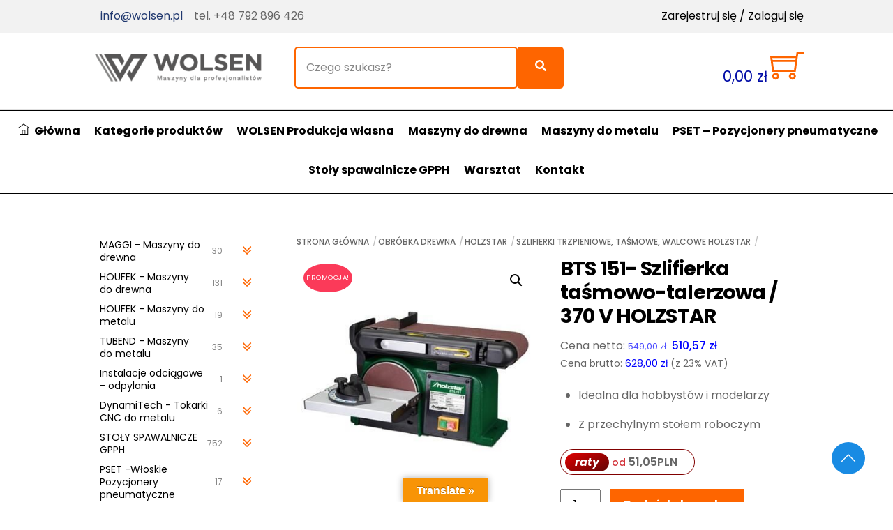

--- FILE ---
content_type: text/html; charset=UTF-8
request_url: https://wolsen.pl/produkt/bts-151-szlifierka-tasmowo-talerzowa-370-v-holzstar/
body_size: 74722
content:
<!DOCTYPE html>
		<html lang="pl-PL">
			<head>
										<meta name="viewport" content="width=device-width, initial-scale=1">
						        <meta charset="UTF-8">
        <meta name="viewport" content="width=device-width, initial-scale=1, minimum-scale=1">
        <style id="tb_inline_styles" data-no-optimize="1">.themify_builder .builder-parallax-scrolling{background-position-y:0!important}.themify_builder .tf_lax_done{transition-duration:.8s;transition-timing-function:cubic-bezier(.165,.84,.44,1)}[data-sticky-active].tb_sticky_scroll_active{z-index:1}[data-sticky-active].tb_sticky_scroll_active .hide-on-stick{display:none}@media(min-width:1025px){.hide-desktop{width:0!important;height:0!important;padding:0!important;visibility:hidden!important;margin:0!important;display:table-column!important;background:0!important;content-visibility:hidden;overflow:hidden!important}}@media(min-width:769px) and (max-width:1024px){.hide-tablet_landscape{width:0!important;height:0!important;padding:0!important;visibility:hidden!important;margin:0!important;display:table-column!important;background:0!important;content-visibility:hidden;overflow:hidden!important}}@media(min-width:481px) and (max-width:768px){.hide-tablet{width:0!important;height:0!important;padding:0!important;visibility:hidden!important;margin:0!important;display:table-column!important;background:0!important;content-visibility:hidden;overflow:hidden!important}}@media(max-width:480px){.hide-mobile{width:0!important;height:0!important;padding:0!important;visibility:hidden!important;margin:0!important;display:table-column!important;background:0!important;content-visibility:hidden;overflow:hidden!important}}@media(max-width:768px){div.module-gallery-grid{--galn:var(--galt)}}@media(max-width:480px){
                .themify_map.tf_map_loaded{width:100%!important}
                .ui.builder_button,.ui.nav li a{padding:.525em 1.15em}
                .fullheight>.row_inner:not(.tb_col_count_1){min-height:0}
                div.module-gallery-grid{--galn:var(--galm);gap:8px}
            }</style>            <style id="tf_lazy_style" data-no-optimize="1">
                .tf_svg_lazy{
                    content-visibility:auto;
                    background-size:100% 25%!important;
                    background-repeat:no-repeat!important;
                    background-position:0 0, 0 33.4%,0 66.6%,0 100%!important;
                    transition:filter .3s linear!important;
                    filter:blur(25px)!important;                    transform:translateZ(0)
                }
                .tf_svg_lazy_loaded{
                    filter:blur(0)!important
                }
                [data-lazy]:is(.module,.module_row:not(.tb_first)),.module[data-lazy] .ui,.module_row[data-lazy]:not(.tb_first):is(>.row_inner,.module_column[data-lazy],.module_subrow[data-lazy]){
                    background-image:none!important
                }
            </style>
            <noscript>
                <style>
                    .tf_svg_lazy{
                        display:none!important
                    }
                </style>
            </noscript>
                    <style id="tf_lazy_common" data-no-optimize="1">
                        img{
                max-width:100%;
                height:auto
            }
                                    :where(.tf_in_flx,.tf_flx){display:inline-flex;flex-wrap:wrap;place-items:center}
            .tf_fa,:is(em,i) tf-lottie{display:inline-block;vertical-align:middle}:is(em,i) tf-lottie{width:1.5em;height:1.5em}.tf_fa{width:1em;height:1em;stroke-width:0;stroke:currentColor;overflow:visible;fill:currentColor;pointer-events:none;text-rendering:optimizeSpeed;buffered-rendering:static}#tf_svg symbol{overflow:visible}:where(.tf_lazy){position:relative;visibility:visible;display:block;opacity:.3}.wow .tf_lazy:not(.tf_swiper-slide){visibility:hidden;opacity:1}div.tf_audio_lazy audio{visibility:hidden;height:0;display:inline}.mejs-container{visibility:visible}.tf_iframe_lazy{transition:opacity .3s ease-in-out;min-height:10px}:where(.tf_flx),.tf_swiper-wrapper{display:flex}.tf_swiper-slide{flex-shrink:0;opacity:0;width:100%;height:100%}.tf_swiper-wrapper>br,.tf_lazy.tf_swiper-wrapper .tf_lazy:after,.tf_lazy.tf_swiper-wrapper .tf_lazy:before{display:none}.tf_lazy:after,.tf_lazy:before{content:'';display:inline-block;position:absolute;width:10px!important;height:10px!important;margin:0 3px;top:50%!important;inset-inline:auto 50%!important;border-radius:100%;background-color:currentColor;visibility:visible;animation:tf-hrz-loader infinite .75s cubic-bezier(.2,.68,.18,1.08)}.tf_lazy:after{width:6px!important;height:6px!important;inset-inline:50% auto!important;margin-top:3px;animation-delay:-.4s}@keyframes tf-hrz-loader{0%,100%{transform:scale(1);opacity:1}50%{transform:scale(.1);opacity:.6}}.tf_lazy_lightbox{position:fixed;background:rgba(11,11,11,.8);color:#ccc;top:0;left:0;display:flex;align-items:center;justify-content:center;z-index:999}.tf_lazy_lightbox .tf_lazy:after,.tf_lazy_lightbox .tf_lazy:before{background:#fff}.tf_vd_lazy,tf-lottie{display:flex;flex-wrap:wrap}tf-lottie{aspect-ratio:1.777}.tf_w.tf_vd_lazy video{width:100%;height:auto;position:static;object-fit:cover}
        </style>
        <script type="text/template" id="tmpl-variation-template">
	<div class="woocommerce-variation-description">{{{ data.variation.variation_description }}}</div>
	<div class="woocommerce-variation-price">{{{ data.variation.price_html }}}</div>
	<div class="woocommerce-variation-availability">{{{ data.variation.availability_html }}}</div>
</script>
<script type="text/template" id="tmpl-unavailable-variation-template">
	<p role="alert">Przepraszamy, ten produkt jest niedostępny. Prosimy wybrać inną kombinację.</p>
</script>
<meta name='robots' content='index, follow, max-image-preview:large, max-snippet:-1, max-video-preview:-1' />
	<style>img:is([sizes="auto" i], [sizes^="auto," i]) { contain-intrinsic-size: 3000px 1500px }</style>
	
	<!-- This site is optimized with the Yoast SEO plugin v26.6 - https://yoast.com/wordpress/plugins/seo/ -->
	<title>BTS 151- Szlifierka taśmowo-talerzowa / 370 V HOLZSTAR | Wolsen</title>
	<link rel="canonical" href="https://wolsen.pl/produkt/bts-151-szlifierka-tasmowo-talerzowa-370-v-holzstar/" />
	<meta property="og:locale" content="pl_PL" />
	<meta property="og:type" content="article" />
	<meta property="og:title" content="BTS 151- Szlifierka taśmowo-talerzowa / 370 V HOLZSTAR | Wolsen" />
	<meta property="og:description" content="Idealna dla hobbystów i modelarzy  Z przechylnym stołem roboczym" />
	<meta property="og:url" content="https://wolsen.pl/produkt/bts-151-szlifierka-tasmowo-talerzowa-370-v-holzstar/" />
	<meta property="og:site_name" content="Wolsen" />
	<meta property="article:modified_time" content="2025-04-29T17:47:18+00:00" />
	<meta property="og:image" content="https://wolsen.pl/wp-content/uploads/2020/10/Szlifierka-taśmowo-talerzowa-BTS-151-5903151_H-400x400-1.jpg" />
	<meta property="og:image:width" content="400" />
	<meta property="og:image:height" content="400" />
	<meta property="og:image:type" content="image/jpeg" />
	<meta name="twitter:card" content="summary_large_image" />
	<meta name="twitter:label1" content="Szacowany czas czytania" />
	<meta name="twitter:data1" content="1 minuta" />
	<script type="application/ld+json" class="yoast-schema-graph">{"@context":"https://schema.org","@graph":[{"@type":"WebPage","@id":"https://wolsen.pl/produkt/bts-151-szlifierka-tasmowo-talerzowa-370-v-holzstar/","url":"https://wolsen.pl/produkt/bts-151-szlifierka-tasmowo-talerzowa-370-v-holzstar/","name":"BTS 151- Szlifierka taśmowo-talerzowa / 370 V HOLZSTAR | Wolsen","isPartOf":{"@id":"https://wolsen.pl/#website"},"primaryImageOfPage":{"@id":"https://wolsen.pl/produkt/bts-151-szlifierka-tasmowo-talerzowa-370-v-holzstar/#primaryimage"},"image":{"@id":"https://wolsen.pl/produkt/bts-151-szlifierka-tasmowo-talerzowa-370-v-holzstar/#primaryimage"},"thumbnailUrl":"https://wolsen.pl/wp-content/uploads/2020/10/Szlifierka-taśmowo-talerzowa-BTS-151-5903151_H-400x400-1.jpg","datePublished":"2020-10-05T08:25:02+00:00","dateModified":"2025-04-29T17:47:18+00:00","breadcrumb":{"@id":"https://wolsen.pl/produkt/bts-151-szlifierka-tasmowo-talerzowa-370-v-holzstar/#breadcrumb"},"inLanguage":"pl-PL","potentialAction":[{"@type":"ReadAction","target":["https://wolsen.pl/produkt/bts-151-szlifierka-tasmowo-talerzowa-370-v-holzstar/"]}]},{"@type":"ImageObject","inLanguage":"pl-PL","@id":"https://wolsen.pl/produkt/bts-151-szlifierka-tasmowo-talerzowa-370-v-holzstar/#primaryimage","url":"https://wolsen.pl/wp-content/uploads/2020/10/Szlifierka-taśmowo-talerzowa-BTS-151-5903151_H-400x400-1.jpg","contentUrl":"https://wolsen.pl/wp-content/uploads/2020/10/Szlifierka-taśmowo-talerzowa-BTS-151-5903151_H-400x400-1.jpg","width":400,"height":400,"caption":"Szlifierka taśmowo talerzowa BTS 151 5903151 H 400x400 1"},{"@type":"BreadcrumbList","@id":"https://wolsen.pl/produkt/bts-151-szlifierka-tasmowo-talerzowa-370-v-holzstar/#breadcrumb","itemListElement":[{"@type":"ListItem","position":1,"name":"Strona główna","item":"https://wolsen.pl/"},{"@type":"ListItem","position":2,"name":"Sklep","item":"https://wolsen.pl/shop/"},{"@type":"ListItem","position":3,"name":"BTS 151- Szlifierka taśmowo-talerzowa / 370 V HOLZSTAR"}]},{"@type":"WebSite","@id":"https://wolsen.pl/#website","url":"https://wolsen.pl/","name":"Wolsen","description":"Wolsen","potentialAction":[{"@type":"SearchAction","target":{"@type":"EntryPoint","urlTemplate":"https://wolsen.pl/?s={search_term_string}"},"query-input":{"@type":"PropertyValueSpecification","valueRequired":true,"valueName":"search_term_string"}}],"inLanguage":"pl-PL"}]}</script>
	<!-- / Yoast SEO plugin. -->


<link rel="alternate" type="application/rss+xml" title="Wolsen &raquo; Kanał z wpisami" href="https://wolsen.pl/feed/" />
<link rel="alternate" type="application/rss+xml" title="Wolsen &raquo; Kanał z komentarzami" href="https://wolsen.pl/comments/feed/" />
		<!-- This site uses the Google Analytics by ExactMetrics plugin v8.11.1 - Using Analytics tracking - https://www.exactmetrics.com/ -->
		<!-- Note: ExactMetrics is not currently configured on this site. The site owner needs to authenticate with Google Analytics in the ExactMetrics settings panel. -->
					<!-- No tracking code set -->
				<!-- / Google Analytics by ExactMetrics -->
		<style id='global-styles-inline-css'>
:root{--wp--preset--aspect-ratio--square: 1;--wp--preset--aspect-ratio--4-3: 4/3;--wp--preset--aspect-ratio--3-4: 3/4;--wp--preset--aspect-ratio--3-2: 3/2;--wp--preset--aspect-ratio--2-3: 2/3;--wp--preset--aspect-ratio--16-9: 16/9;--wp--preset--aspect-ratio--9-16: 9/16;--wp--preset--color--black: #000000;--wp--preset--color--cyan-bluish-gray: #abb8c3;--wp--preset--color--white: #ffffff;--wp--preset--color--pale-pink: #f78da7;--wp--preset--color--vivid-red: #cf2e2e;--wp--preset--color--luminous-vivid-orange: #ff6900;--wp--preset--color--luminous-vivid-amber: #fcb900;--wp--preset--color--light-green-cyan: #7bdcb5;--wp--preset--color--vivid-green-cyan: #00d084;--wp--preset--color--pale-cyan-blue: #8ed1fc;--wp--preset--color--vivid-cyan-blue: #0693e3;--wp--preset--color--vivid-purple: #9b51e0;--wp--preset--gradient--vivid-cyan-blue-to-vivid-purple: linear-gradient(135deg,rgba(6,147,227,1) 0%,rgb(155,81,224) 100%);--wp--preset--gradient--light-green-cyan-to-vivid-green-cyan: linear-gradient(135deg,rgb(122,220,180) 0%,rgb(0,208,130) 100%);--wp--preset--gradient--luminous-vivid-amber-to-luminous-vivid-orange: linear-gradient(135deg,rgba(252,185,0,1) 0%,rgba(255,105,0,1) 100%);--wp--preset--gradient--luminous-vivid-orange-to-vivid-red: linear-gradient(135deg,rgba(255,105,0,1) 0%,rgb(207,46,46) 100%);--wp--preset--gradient--very-light-gray-to-cyan-bluish-gray: linear-gradient(135deg,rgb(238,238,238) 0%,rgb(169,184,195) 100%);--wp--preset--gradient--cool-to-warm-spectrum: linear-gradient(135deg,rgb(74,234,220) 0%,rgb(151,120,209) 20%,rgb(207,42,186) 40%,rgb(238,44,130) 60%,rgb(251,105,98) 80%,rgb(254,248,76) 100%);--wp--preset--gradient--blush-light-purple: linear-gradient(135deg,rgb(255,206,236) 0%,rgb(152,150,240) 100%);--wp--preset--gradient--blush-bordeaux: linear-gradient(135deg,rgb(254,205,165) 0%,rgb(254,45,45) 50%,rgb(107,0,62) 100%);--wp--preset--gradient--luminous-dusk: linear-gradient(135deg,rgb(255,203,112) 0%,rgb(199,81,192) 50%,rgb(65,88,208) 100%);--wp--preset--gradient--pale-ocean: linear-gradient(135deg,rgb(255,245,203) 0%,rgb(182,227,212) 50%,rgb(51,167,181) 100%);--wp--preset--gradient--electric-grass: linear-gradient(135deg,rgb(202,248,128) 0%,rgb(113,206,126) 100%);--wp--preset--gradient--midnight: linear-gradient(135deg,rgb(2,3,129) 0%,rgb(40,116,252) 100%);--wp--preset--font-size--small: 13px;--wp--preset--font-size--medium: clamp(14px, 0.875rem + ((1vw - 3.2px) * 0.469), 20px);--wp--preset--font-size--large: clamp(22.041px, 1.378rem + ((1vw - 3.2px) * 1.091), 36px);--wp--preset--font-size--x-large: clamp(25.014px, 1.563rem + ((1vw - 3.2px) * 1.327), 42px);--wp--preset--font-family--system-font: -apple-system,BlinkMacSystemFont,"Segoe UI",Roboto,Oxygen-Sans,Ubuntu,Cantarell,"Helvetica Neue",sans-serif;--wp--preset--spacing--20: 0.44rem;--wp--preset--spacing--30: 0.67rem;--wp--preset--spacing--40: 1rem;--wp--preset--spacing--50: 1.5rem;--wp--preset--spacing--60: 2.25rem;--wp--preset--spacing--70: 3.38rem;--wp--preset--spacing--80: 5.06rem;--wp--preset--shadow--natural: 6px 6px 9px rgba(0, 0, 0, 0.2);--wp--preset--shadow--deep: 12px 12px 50px rgba(0, 0, 0, 0.4);--wp--preset--shadow--sharp: 6px 6px 0px rgba(0, 0, 0, 0.2);--wp--preset--shadow--outlined: 6px 6px 0px -3px rgba(255, 255, 255, 1), 6px 6px rgba(0, 0, 0, 1);--wp--preset--shadow--crisp: 6px 6px 0px rgba(0, 0, 0, 1);}:where(body) { margin: 0; }.wp-site-blocks > .alignleft { float: left; margin-right: 2em; }.wp-site-blocks > .alignright { float: right; margin-left: 2em; }.wp-site-blocks > .aligncenter { justify-content: center; margin-left: auto; margin-right: auto; }:where(.wp-site-blocks) > * { margin-block-start: 24px; margin-block-end: 0; }:where(.wp-site-blocks) > :first-child { margin-block-start: 0; }:where(.wp-site-blocks) > :last-child { margin-block-end: 0; }:root { --wp--style--block-gap: 24px; }:root :where(.is-layout-flow) > :first-child{margin-block-start: 0;}:root :where(.is-layout-flow) > :last-child{margin-block-end: 0;}:root :where(.is-layout-flow) > *{margin-block-start: 24px;margin-block-end: 0;}:root :where(.is-layout-constrained) > :first-child{margin-block-start: 0;}:root :where(.is-layout-constrained) > :last-child{margin-block-end: 0;}:root :where(.is-layout-constrained) > *{margin-block-start: 24px;margin-block-end: 0;}:root :where(.is-layout-flex){gap: 24px;}:root :where(.is-layout-grid){gap: 24px;}.is-layout-flow > .alignleft{float: left;margin-inline-start: 0;margin-inline-end: 2em;}.is-layout-flow > .alignright{float: right;margin-inline-start: 2em;margin-inline-end: 0;}.is-layout-flow > .aligncenter{margin-left: auto !important;margin-right: auto !important;}.is-layout-constrained > .alignleft{float: left;margin-inline-start: 0;margin-inline-end: 2em;}.is-layout-constrained > .alignright{float: right;margin-inline-start: 2em;margin-inline-end: 0;}.is-layout-constrained > .aligncenter{margin-left: auto !important;margin-right: auto !important;}.is-layout-constrained > :where(:not(.alignleft):not(.alignright):not(.alignfull)){margin-left: auto !important;margin-right: auto !important;}body .is-layout-flex{display: flex;}.is-layout-flex{flex-wrap: wrap;align-items: center;}.is-layout-flex > :is(*, div){margin: 0;}body .is-layout-grid{display: grid;}.is-layout-grid > :is(*, div){margin: 0;}body{font-family: var(--wp--preset--font-family--system-font);font-size: var(--wp--preset--font-size--medium);line-height: 1.6;padding-top: 0px;padding-right: 0px;padding-bottom: 0px;padding-left: 0px;}a:where(:not(.wp-element-button)){text-decoration: underline;}:root :where(.wp-element-button, .wp-block-button__link){background-color: #32373c;border-width: 0;color: #fff;font-family: inherit;font-size: inherit;line-height: inherit;padding: calc(0.667em + 2px) calc(1.333em + 2px);text-decoration: none;}.has-black-color{color: var(--wp--preset--color--black) !important;}.has-cyan-bluish-gray-color{color: var(--wp--preset--color--cyan-bluish-gray) !important;}.has-white-color{color: var(--wp--preset--color--white) !important;}.has-pale-pink-color{color: var(--wp--preset--color--pale-pink) !important;}.has-vivid-red-color{color: var(--wp--preset--color--vivid-red) !important;}.has-luminous-vivid-orange-color{color: var(--wp--preset--color--luminous-vivid-orange) !important;}.has-luminous-vivid-amber-color{color: var(--wp--preset--color--luminous-vivid-amber) !important;}.has-light-green-cyan-color{color: var(--wp--preset--color--light-green-cyan) !important;}.has-vivid-green-cyan-color{color: var(--wp--preset--color--vivid-green-cyan) !important;}.has-pale-cyan-blue-color{color: var(--wp--preset--color--pale-cyan-blue) !important;}.has-vivid-cyan-blue-color{color: var(--wp--preset--color--vivid-cyan-blue) !important;}.has-vivid-purple-color{color: var(--wp--preset--color--vivid-purple) !important;}.has-black-background-color{background-color: var(--wp--preset--color--black) !important;}.has-cyan-bluish-gray-background-color{background-color: var(--wp--preset--color--cyan-bluish-gray) !important;}.has-white-background-color{background-color: var(--wp--preset--color--white) !important;}.has-pale-pink-background-color{background-color: var(--wp--preset--color--pale-pink) !important;}.has-vivid-red-background-color{background-color: var(--wp--preset--color--vivid-red) !important;}.has-luminous-vivid-orange-background-color{background-color: var(--wp--preset--color--luminous-vivid-orange) !important;}.has-luminous-vivid-amber-background-color{background-color: var(--wp--preset--color--luminous-vivid-amber) !important;}.has-light-green-cyan-background-color{background-color: var(--wp--preset--color--light-green-cyan) !important;}.has-vivid-green-cyan-background-color{background-color: var(--wp--preset--color--vivid-green-cyan) !important;}.has-pale-cyan-blue-background-color{background-color: var(--wp--preset--color--pale-cyan-blue) !important;}.has-vivid-cyan-blue-background-color{background-color: var(--wp--preset--color--vivid-cyan-blue) !important;}.has-vivid-purple-background-color{background-color: var(--wp--preset--color--vivid-purple) !important;}.has-black-border-color{border-color: var(--wp--preset--color--black) !important;}.has-cyan-bluish-gray-border-color{border-color: var(--wp--preset--color--cyan-bluish-gray) !important;}.has-white-border-color{border-color: var(--wp--preset--color--white) !important;}.has-pale-pink-border-color{border-color: var(--wp--preset--color--pale-pink) !important;}.has-vivid-red-border-color{border-color: var(--wp--preset--color--vivid-red) !important;}.has-luminous-vivid-orange-border-color{border-color: var(--wp--preset--color--luminous-vivid-orange) !important;}.has-luminous-vivid-amber-border-color{border-color: var(--wp--preset--color--luminous-vivid-amber) !important;}.has-light-green-cyan-border-color{border-color: var(--wp--preset--color--light-green-cyan) !important;}.has-vivid-green-cyan-border-color{border-color: var(--wp--preset--color--vivid-green-cyan) !important;}.has-pale-cyan-blue-border-color{border-color: var(--wp--preset--color--pale-cyan-blue) !important;}.has-vivid-cyan-blue-border-color{border-color: var(--wp--preset--color--vivid-cyan-blue) !important;}.has-vivid-purple-border-color{border-color: var(--wp--preset--color--vivid-purple) !important;}.has-vivid-cyan-blue-to-vivid-purple-gradient-background{background: var(--wp--preset--gradient--vivid-cyan-blue-to-vivid-purple) !important;}.has-light-green-cyan-to-vivid-green-cyan-gradient-background{background: var(--wp--preset--gradient--light-green-cyan-to-vivid-green-cyan) !important;}.has-luminous-vivid-amber-to-luminous-vivid-orange-gradient-background{background: var(--wp--preset--gradient--luminous-vivid-amber-to-luminous-vivid-orange) !important;}.has-luminous-vivid-orange-to-vivid-red-gradient-background{background: var(--wp--preset--gradient--luminous-vivid-orange-to-vivid-red) !important;}.has-very-light-gray-to-cyan-bluish-gray-gradient-background{background: var(--wp--preset--gradient--very-light-gray-to-cyan-bluish-gray) !important;}.has-cool-to-warm-spectrum-gradient-background{background: var(--wp--preset--gradient--cool-to-warm-spectrum) !important;}.has-blush-light-purple-gradient-background{background: var(--wp--preset--gradient--blush-light-purple) !important;}.has-blush-bordeaux-gradient-background{background: var(--wp--preset--gradient--blush-bordeaux) !important;}.has-luminous-dusk-gradient-background{background: var(--wp--preset--gradient--luminous-dusk) !important;}.has-pale-ocean-gradient-background{background: var(--wp--preset--gradient--pale-ocean) !important;}.has-electric-grass-gradient-background{background: var(--wp--preset--gradient--electric-grass) !important;}.has-midnight-gradient-background{background: var(--wp--preset--gradient--midnight) !important;}.has-small-font-size{font-size: var(--wp--preset--font-size--small) !important;}.has-medium-font-size{font-size: var(--wp--preset--font-size--medium) !important;}.has-large-font-size{font-size: var(--wp--preset--font-size--large) !important;}.has-x-large-font-size{font-size: var(--wp--preset--font-size--x-large) !important;}.has-system-font-font-family{font-family: var(--wp--preset--font-family--system-font) !important;}
:root :where(.wp-block-pullquote){font-size: clamp(0.984em, 0.984rem + ((1vw - 0.2em) * 0.645), 1.5em);line-height: 1.6;}
</style>
<link rel="preload" href="https://wolsen.pl/wp-content/plugins/contact-form-7/includes/css/styles.css?ver=6.1.4" as="style"><link rel='stylesheet' id='contact-form-7-css' href='https://wolsen.pl/wp-content/plugins/contact-form-7/includes/css/styles.css?ver=6.1.4' media='all' />
<link rel="preload" href="https://wolsen.pl/wp-content/plugins/google-language-translator/css/style.css?ver=6.0.20" as="style"><link rel='stylesheet' id='google-language-translator-css' href='https://wolsen.pl/wp-content/plugins/google-language-translator/css/style.css?ver=6.0.20' media='' />
<link rel="preload" href="https://wolsen.pl/wp-content/plugins/google-language-translator/css/toolbar.css?ver=6.0.20" as="style"><link rel='stylesheet' id='glt-toolbar-styles-css' href='https://wolsen.pl/wp-content/plugins/google-language-translator/css/toolbar.css?ver=6.0.20' media='' />
<link rel="preload" href="https://wolsen.pl/wp-content/plugins/leaselink-plugin-pl/assets/css/front.css?ver=1.0.3.5" as="style"><link rel='stylesheet' id='leaselink_pay_by_paynow_pl_styles-css' href='https://wolsen.pl/wp-content/plugins/leaselink-plugin-pl/assets/css/front.css?ver=1.0.3.5' media='all' />
<link rel="preload" href="https://wolsen.pl/wp-content/plugins/woocommerce-category-accordion/assets/css/trwca-style.min.css?ver=1.0" as="style"><link rel='stylesheet' id='trwca-style-css' href='https://wolsen.pl/wp-content/plugins/woocommerce-category-accordion/assets/css/trwca-style.min.css?ver=1.0' media='all' />
<link rel="preload" href="https://wolsen.pl/wp-content/plugins/woocommerce-category-accordion/assets/css/font-awesome.min.css?ver=1.0" as="style"><link rel='stylesheet' id='icon-font-css' href='https://wolsen.pl/wp-content/plugins/woocommerce-category-accordion/assets/css/font-awesome.min.css?ver=1.0' media='all' />
<style id='woocommerce-inline-inline-css'>
.woocommerce form .form-row .required { visibility: visible; }
</style>
<link rel="preload" href="https://wolsen.pl/wp-content/plugins/iks-menu-pro/assets/css/public.css?ver=1.12.6" as="style"><link rel='stylesheet' id='iksm-public-style-css' href='https://wolsen.pl/wp-content/plugins/iks-menu-pro/assets/css/public.css?ver=1.12.6' media='all' />
<link rel="preload" href="https://wolsen.pl/wp-content/plugins/woo-przelewy24/assets/css/styles.css?ver=1.0.16" as="style"><link rel='stylesheet' id='p24-styles-css' href='https://wolsen.pl/wp-content/plugins/woo-przelewy24/assets/css/styles.css?ver=1.0.16' media='all' />
<link rel="preload" href="https://wolsen.pl/wp-content/plugins/wpb-popup-for-contact-form-7/assets/css/sweetalert2.min.css?ver=11.4.8" as="style"><link rel='stylesheet' id='wpb-pcf-sweetalert2-css' href='https://wolsen.pl/wp-content/plugins/wpb-popup-for-contact-form-7/assets/css/sweetalert2.min.css?ver=11.4.8' media='all' />
<link rel="preload" href="https://wolsen.pl/wp-content/plugins/wpb-popup-for-contact-form-7/assets/css/frontend.css?ver=1.0" as="style"><link rel='stylesheet' id='wpb-pcf-styles-css' href='https://wolsen.pl/wp-content/plugins/wpb-popup-for-contact-form-7/assets/css/frontend.css?ver=1.0' media='all' />
<style id='wpb-pcf-styles-inline-css'>

		.wpb-pcf-btn-default,
		.wpb-pcf-form-style-true input[type=submit],
		.wpb-pcf-form-style-true input[type=button],
		.wpb-pcf-form-style-true input[type=submit],
		.wpb-pcf-form-style-true input[type=button]{
			color: #ffffff!important;
			background: #fe6500!important;
		}
		.wpb-pcf-btn-default:hover, .wpb-pcf-btn-default:focus,
		.wpb-pcf-form-style-true input[type=submit]:hover, .wpb-pcf-form-style-true input[type=submit]:focus,
		.wpb-pcf-form-style-true input[type=button]:hover, .wpb-pcf-form-style-true input[type=button]:focus,
		.wpb-pcf-form-style-true input[type=submit]:hover,
		.wpb-pcf-form-style-true input[type=button]:hover,
		.wpb-pcf-form-style-true input[type=submit]:focus,
		.wpb-pcf-form-style-true input[type=button]:focus {
			color: #ffffff!important;
			background: #000000!important;
		}
</style>
<script src="https://wolsen.pl/wp-includes/js/jquery/jquery.min.js?ver=3.7.1" id="jquery-core-js"></script>
<script src="https://wolsen.pl/wp-includes/js/jquery/jquery-migrate.min.js?ver=3.4.1" id="jquery-migrate-js"></script>
<script src="https://wolsen.pl/wp-includes/js/dist/vendor/react.min.js?ver=18.3.1.1" id="react-js"></script>
<script src="https://wolsen.pl/wp-includes/js/dist/vendor/react-jsx-runtime.min.js?ver=18.3.1" id="react-jsx-runtime-js"></script>
<script src="https://wolsen.pl/wp-content/plugins/woo-przelewy24/assets/blocks/block-p24-installments/frontend.js?ver=d7b2ae8848bdcfe9207f" id="przelewy24-installments-script-js"></script>
<script src="https://wolsen.pl/wp-content/plugins/woocommerce-category-accordion/assets/js/trwca-script.min.js?ver=1.0" id="trwca_script-js"></script>
<script src="https://wolsen.pl/wp-content/plugins/woocommerce/assets/js/zoom/jquery.zoom.min.js?ver=1.7.21-wc.10.4.3" id="wc-zoom-js" defer data-wp-strategy="defer"></script>
<script src="https://wolsen.pl/wp-content/plugins/woocommerce/assets/js/flexslider/jquery.flexslider.min.js?ver=2.7.2-wc.10.4.3" id="wc-flexslider-js" defer data-wp-strategy="defer"></script>
<script src="https://wolsen.pl/wp-content/plugins/woocommerce/assets/js/photoswipe/photoswipe.min.js?ver=4.1.1-wc.10.4.3" id="wc-photoswipe-js" defer data-wp-strategy="defer"></script>
<script src="https://wolsen.pl/wp-content/plugins/woocommerce/assets/js/photoswipe/photoswipe-ui-default.min.js?ver=4.1.1-wc.10.4.3" id="wc-photoswipe-ui-default-js" defer data-wp-strategy="defer"></script>
<script src="https://wolsen.pl/wp-content/plugins/woocommerce/assets/js/frontend/single-product.min.js?ver=10.4.3" id="wc-single-product-js" defer data-wp-strategy="defer"></script>
<script src="https://wolsen.pl/wp-content/plugins/iks-menu-pro/assets/js/public.js?ver=1.12.6" id="iksm-public-script-js"></script>
<script src="https://wolsen.pl/wp-content/plugins/iks-menu-pro/assets/js/menu.js?ver=1.12.6" id="iksm-menu-script-js"></script>
<script src="https://wolsen.pl/wp-content/plugins/woocommerce/assets/js/jquery-blockui/jquery.blockUI.min.js?ver=2.7.0-wc.10.4.3" id="wc-jquery-blockui-js" defer data-wp-strategy="defer"></script>
<link rel="https://api.w.org/" href="https://wolsen.pl/wp-json/" /><link rel="alternate" title="JSON" type="application/json" href="https://wolsen.pl/wp-json/wp/v2/product/63399" /><link rel="EditURI" type="application/rsd+xml" title="RSD" href="https://wolsen.pl/xmlrpc.php?rsd" />
<meta name="generator" content="WordPress 6.8.3" />
<meta name="generator" content="WooCommerce 10.4.3" />
<link rel='shortlink' href='https://wolsen.pl/?p=63399' />
<link rel="alternate" title="oEmbed (JSON)" type="application/json+oembed" href="https://wolsen.pl/wp-json/oembed/1.0/embed?url=https%3A%2F%2Fwolsen.pl%2Fprodukt%2Fbts-151-szlifierka-tasmowo-talerzowa-370-v-holzstar%2F" />
<link rel="alternate" title="oEmbed (XML)" type="text/xml+oembed" href="https://wolsen.pl/wp-json/oembed/1.0/embed?url=https%3A%2F%2Fwolsen.pl%2Fprodukt%2Fbts-151-szlifierka-tasmowo-talerzowa-370-v-holzstar%2F&#038;format=xml" />
<style>p.hello{font-size:12px;color:darkgray;}#google_language_translator,#flags{text-align:left;}#google_language_translator{clear:both;}#flags{width:165px;}#flags a{display:inline-block;margin-right:2px;}#google_language_translator a{display:none!important;}div.skiptranslate.goog-te-gadget{display:inline!important;}.goog-te-gadget{color:transparent!important;}.goog-te-gadget{font-size:0px!important;}.goog-branding{display:none;}.goog-tooltip{display: none!important;}.goog-tooltip:hover{display: none!important;}.goog-text-highlight{background-color:transparent!important;border:none!important;box-shadow:none!important;}#google_language_translator select.goog-te-combo{color:#32373c;}div.skiptranslate{display:none!important;}body{top:0px!important;}#goog-gt-{display:none!important;}font font{background-color:transparent!important;box-shadow:none!important;position:initial!important;}#glt-translate-trigger{left:50%; margin-left:-63px; right:auto;}#glt-translate-trigger > span{color:#ffffff;}#glt-translate-trigger{background:#f89406;}.goog-te-gadget .goog-te-combo{width:100%;}</style><style type="text/css" id="iksm-dynamic-style"></style>
	<style>
	@keyframes themifyAnimatedBG{
		0%{background-color:#33baab}100%{background-color:#e33b9e}50%{background-color:#4961d7}33.3%{background-color:#2ea85c}25%{background-color:#2bb8ed}20%{background-color:#dd5135}
	}
	.module_row.animated-bg{
		animation:themifyAnimatedBG 30000ms infinite alternate
	}
	</style>
		<noscript><style>.woocommerce-product-gallery{ opacity: 1 !important; }</style></noscript>
	<link rel="icon" href="https://wolsen.pl/wp-content/uploads/2022/04/cropped-fav-wolsen-1-32x32.png" sizes="32x32" />
<link rel="icon" href="https://wolsen.pl/wp-content/uploads/2022/04/cropped-fav-wolsen-1-192x192.png" sizes="192x192" />
<link rel="apple-touch-icon" href="https://wolsen.pl/wp-content/uploads/2022/04/cropped-fav-wolsen-1-180x180.png" />
<meta name="msapplication-TileImage" content="https://wolsen.pl/wp-content/uploads/2022/04/cropped-fav-wolsen-1-270x270.png" />
<link rel="prefetch" href="https://wolsen.pl/wp-content/themes/themify-ultra/js/themify-script.js?ver=8.0.8" as="script" fetchpriority="low"><link rel="prefetch" href="https://wolsen.pl/wp-content/themes/themify-ultra/themify/js/modules/themify-sidemenu.js?ver=8.2.0" as="script" fetchpriority="low"><link rel="prefetch" href="https://wolsen.pl/wp-content/themes/themify-ultra/js/modules/wc.js?ver=8.0.8" as="script" fetchpriority="low"><link rel="prefetch" href="https://wolsen.pl/wp-content/themes/themify-ultra/themify/themify-builder/js/modules/sticky.js?ver=8.2.0" as="script" fetchpriority="low"><link rel="prefetch" href="https://wolsen.pl/wp-content/themes/themify-ultra/themify/themify-builder/js/modules/menu.js?ver=8.2.0" as="script" fetchpriority="low"><link rel="preload" href="https://wolsen.pl/wp-content/themes/themify-ultra/themify/themify-builder/js/themify-builder-script.js?ver=8.2.0" as="script" fetchpriority="low"><link rel="preload" href="https://wolsen.pl/wp-content/uploads/2022/04/cropped-fav-wolsen-1.png" as="image"><link rel="preload" href="https://wolsen.pl/wp-content/uploads/2024/12/new-top-330x56.png" as="image" imagesrcset="https://wolsen.pl/wp-content/uploads/2024/12/new-top-330x56.png 330w, https://wolsen.pl/wp-content/uploads/2024/12/new-top-300x51.png 300w, https://wolsen.pl/wp-content/uploads/2024/12/new-top-150x26.png 150w, https://wolsen.pl/wp-content/uploads/2024/12/new-top-299x50.png 299w, https://wolsen.pl/wp-content/uploads/2024/12/new-top.png 382w" imagesizes="(max-width: 330px) 100vw, 330px" fetchpriority="high"><style id="tf_gf_fonts_style">@font-face{font-family:'Poppins';font-style:italic;font-display:swap;src:url(https://fonts.gstatic.com/s/poppins/v24/pxiGyp8kv8JHgFVrJJLucXtAKPY.woff2) format('woff2');unicode-range:U+0900-097F,U+1CD0-1CF9,U+200C-200D,U+20A8,U+20B9,U+20F0,U+25CC,U+A830-A839,U+A8E0-A8FF,U+11B00-11B09;}@font-face{font-family:'Poppins';font-style:italic;font-display:swap;src:url(https://fonts.gstatic.com/s/poppins/v24/pxiGyp8kv8JHgFVrJJLufntAKPY.woff2) format('woff2');unicode-range:U+0100-02BA,U+02BD-02C5,U+02C7-02CC,U+02CE-02D7,U+02DD-02FF,U+0304,U+0308,U+0329,U+1D00-1DBF,U+1E00-1E9F,U+1EF2-1EFF,U+2020,U+20A0-20AB,U+20AD-20C0,U+2113,U+2C60-2C7F,U+A720-A7FF;}@font-face{font-family:'Poppins';font-style:italic;font-display:swap;src:url(https://fonts.gstatic.com/s/poppins/v24/pxiGyp8kv8JHgFVrJJLucHtA.woff2) format('woff2');unicode-range:U+0000-00FF,U+0131,U+0152-0153,U+02BB-02BC,U+02C6,U+02DA,U+02DC,U+0304,U+0308,U+0329,U+2000-206F,U+20AC,U+2122,U+2191,U+2193,U+2212,U+2215,U+FEFF,U+FFFD;}@font-face{font-family:'Poppins';font-style:italic;font-weight:700;font-display:swap;src:url(https://fonts.gstatic.com/s/poppins/v24/pxiDyp8kv8JHgFVrJJLmy15VFteOcEg.woff2) format('woff2');unicode-range:U+0900-097F,U+1CD0-1CF9,U+200C-200D,U+20A8,U+20B9,U+20F0,U+25CC,U+A830-A839,U+A8E0-A8FF,U+11B00-11B09;}@font-face{font-family:'Poppins';font-style:italic;font-weight:700;font-display:swap;src:url(https://fonts.gstatic.com/s/poppins/v24/pxiDyp8kv8JHgFVrJJLmy15VGdeOcEg.woff2) format('woff2');unicode-range:U+0100-02BA,U+02BD-02C5,U+02C7-02CC,U+02CE-02D7,U+02DD-02FF,U+0304,U+0308,U+0329,U+1D00-1DBF,U+1E00-1E9F,U+1EF2-1EFF,U+2020,U+20A0-20AB,U+20AD-20C0,U+2113,U+2C60-2C7F,U+A720-A7FF;}@font-face{font-family:'Poppins';font-style:italic;font-weight:700;font-display:swap;src:url(https://fonts.gstatic.com/s/poppins/v24/pxiDyp8kv8JHgFVrJJLmy15VF9eO.woff2) format('woff2');unicode-range:U+0000-00FF,U+0131,U+0152-0153,U+02BB-02BC,U+02C6,U+02DA,U+02DC,U+0304,U+0308,U+0329,U+2000-206F,U+20AC,U+2122,U+2191,U+2193,U+2212,U+2215,U+FEFF,U+FFFD;}@font-face{font-family:'Poppins';font-display:swap;src:url(https://fonts.gstatic.com/s/poppins/v24/pxiEyp8kv8JHgFVrJJbecmNE.woff2) format('woff2');unicode-range:U+0900-097F,U+1CD0-1CF9,U+200C-200D,U+20A8,U+20B9,U+20F0,U+25CC,U+A830-A839,U+A8E0-A8FF,U+11B00-11B09;}@font-face{font-family:'Poppins';font-display:swap;src:url(https://fonts.gstatic.com/s/poppins/v24/pxiEyp8kv8JHgFVrJJnecmNE.woff2) format('woff2');unicode-range:U+0100-02BA,U+02BD-02C5,U+02C7-02CC,U+02CE-02D7,U+02DD-02FF,U+0304,U+0308,U+0329,U+1D00-1DBF,U+1E00-1E9F,U+1EF2-1EFF,U+2020,U+20A0-20AB,U+20AD-20C0,U+2113,U+2C60-2C7F,U+A720-A7FF;}@font-face{font-family:'Poppins';font-display:swap;src:url(https://fonts.gstatic.com/s/poppins/v24/pxiEyp8kv8JHgFVrJJfecg.woff2) format('woff2');unicode-range:U+0000-00FF,U+0131,U+0152-0153,U+02BB-02BC,U+02C6,U+02DA,U+02DC,U+0304,U+0308,U+0329,U+2000-206F,U+20AC,U+2122,U+2191,U+2193,U+2212,U+2215,U+FEFF,U+FFFD;}@font-face{font-family:'Poppins';font-weight:700;font-display:swap;src:url(https://fonts.gstatic.com/s/poppins/v24/pxiByp8kv8JHgFVrLCz7Z11lFc-K.woff2) format('woff2');unicode-range:U+0900-097F,U+1CD0-1CF9,U+200C-200D,U+20A8,U+20B9,U+20F0,U+25CC,U+A830-A839,U+A8E0-A8FF,U+11B00-11B09;}@font-face{font-family:'Poppins';font-weight:700;font-display:swap;src:url(https://fonts.gstatic.com/s/poppins/v24/pxiByp8kv8JHgFVrLCz7Z1JlFc-K.woff2) format('woff2');unicode-range:U+0100-02BA,U+02BD-02C5,U+02C7-02CC,U+02CE-02D7,U+02DD-02FF,U+0304,U+0308,U+0329,U+1D00-1DBF,U+1E00-1E9F,U+1EF2-1EFF,U+2020,U+20A0-20AB,U+20AD-20C0,U+2113,U+2C60-2C7F,U+A720-A7FF;}@font-face{font-family:'Poppins';font-weight:700;font-display:swap;src:url(https://fonts.gstatic.com/s/poppins/v24/pxiByp8kv8JHgFVrLCz7Z1xlFQ.woff2) format('woff2');unicode-range:U+0000-00FF,U+0131,U+0152-0153,U+02BB-02BC,U+02C6,U+02DA,U+02DC,U+0304,U+0308,U+0329,U+2000-206F,U+20AC,U+2122,U+2191,U+2193,U+2212,U+2215,U+FEFF,U+FFFD;}@font-face{font-family:'Public Sans';font-style:italic;font-display:swap;src:url(https://fonts.gstatic.com/s/publicsans/v21/ijwTs572Xtc6ZYQws9YVwnNDTJPax9k0.woff2) format('woff2');unicode-range:U+0102-0103,U+0110-0111,U+0128-0129,U+0168-0169,U+01A0-01A1,U+01AF-01B0,U+0300-0301,U+0303-0304,U+0308-0309,U+0323,U+0329,U+1EA0-1EF9,U+20AB;}@font-face{font-family:'Public Sans';font-style:italic;font-display:swap;src:url(https://fonts.gstatic.com/s/publicsans/v21/ijwTs572Xtc6ZYQws9YVwnNDTJLax9k0.woff2) format('woff2');unicode-range:U+0100-02BA,U+02BD-02C5,U+02C7-02CC,U+02CE-02D7,U+02DD-02FF,U+0304,U+0308,U+0329,U+1D00-1DBF,U+1E00-1E9F,U+1EF2-1EFF,U+2020,U+20A0-20AB,U+20AD-20C0,U+2113,U+2C60-2C7F,U+A720-A7FF;}@font-face{font-family:'Public Sans';font-style:italic;font-display:swap;src:url(https://fonts.gstatic.com/s/publicsans/v21/ijwTs572Xtc6ZYQws9YVwnNDTJzaxw.woff2) format('woff2');unicode-range:U+0000-00FF,U+0131,U+0152-0153,U+02BB-02BC,U+02C6,U+02DA,U+02DC,U+0304,U+0308,U+0329,U+2000-206F,U+20AC,U+2122,U+2191,U+2193,U+2212,U+2215,U+FEFF,U+FFFD;}@font-face{font-family:'Public Sans';font-style:italic;font-weight:600;font-display:swap;src:url(https://fonts.gstatic.com/s/publicsans/v21/ijwTs572Xtc6ZYQws9YVwnNDTJPax9k0.woff2) format('woff2');unicode-range:U+0102-0103,U+0110-0111,U+0128-0129,U+0168-0169,U+01A0-01A1,U+01AF-01B0,U+0300-0301,U+0303-0304,U+0308-0309,U+0323,U+0329,U+1EA0-1EF9,U+20AB;}@font-face{font-family:'Public Sans';font-style:italic;font-weight:600;font-display:swap;src:url(https://fonts.gstatic.com/s/publicsans/v21/ijwTs572Xtc6ZYQws9YVwnNDTJLax9k0.woff2) format('woff2');unicode-range:U+0100-02BA,U+02BD-02C5,U+02C7-02CC,U+02CE-02D7,U+02DD-02FF,U+0304,U+0308,U+0329,U+1D00-1DBF,U+1E00-1E9F,U+1EF2-1EFF,U+2020,U+20A0-20AB,U+20AD-20C0,U+2113,U+2C60-2C7F,U+A720-A7FF;}@font-face{font-family:'Public Sans';font-style:italic;font-weight:600;font-display:swap;src:url(https://fonts.gstatic.com/s/publicsans/v21/ijwTs572Xtc6ZYQws9YVwnNDTJzaxw.woff2) format('woff2');unicode-range:U+0000-00FF,U+0131,U+0152-0153,U+02BB-02BC,U+02C6,U+02DA,U+02DC,U+0304,U+0308,U+0329,U+2000-206F,U+20AC,U+2122,U+2191,U+2193,U+2212,U+2215,U+FEFF,U+FFFD;}@font-face{font-family:'Public Sans';font-style:italic;font-weight:700;font-display:swap;src:url(https://fonts.gstatic.com/s/publicsans/v21/ijwTs572Xtc6ZYQws9YVwnNDTJPax9k0.woff2) format('woff2');unicode-range:U+0102-0103,U+0110-0111,U+0128-0129,U+0168-0169,U+01A0-01A1,U+01AF-01B0,U+0300-0301,U+0303-0304,U+0308-0309,U+0323,U+0329,U+1EA0-1EF9,U+20AB;}@font-face{font-family:'Public Sans';font-style:italic;font-weight:700;font-display:swap;src:url(https://fonts.gstatic.com/s/publicsans/v21/ijwTs572Xtc6ZYQws9YVwnNDTJLax9k0.woff2) format('woff2');unicode-range:U+0100-02BA,U+02BD-02C5,U+02C7-02CC,U+02CE-02D7,U+02DD-02FF,U+0304,U+0308,U+0329,U+1D00-1DBF,U+1E00-1E9F,U+1EF2-1EFF,U+2020,U+20A0-20AB,U+20AD-20C0,U+2113,U+2C60-2C7F,U+A720-A7FF;}@font-face{font-family:'Public Sans';font-style:italic;font-weight:700;font-display:swap;src:url(https://fonts.gstatic.com/s/publicsans/v21/ijwTs572Xtc6ZYQws9YVwnNDTJzaxw.woff2) format('woff2');unicode-range:U+0000-00FF,U+0131,U+0152-0153,U+02BB-02BC,U+02C6,U+02DA,U+02DC,U+0304,U+0308,U+0329,U+2000-206F,U+20AC,U+2122,U+2191,U+2193,U+2212,U+2215,U+FEFF,U+FFFD;}@font-face{font-family:'Public Sans';font-display:swap;src:url(https://fonts.gstatic.com/s/publicsans/v21/ijwRs572Xtc6ZYQws9YVwnNJfJ7Cww.woff2) format('woff2');unicode-range:U+0102-0103,U+0110-0111,U+0128-0129,U+0168-0169,U+01A0-01A1,U+01AF-01B0,U+0300-0301,U+0303-0304,U+0308-0309,U+0323,U+0329,U+1EA0-1EF9,U+20AB;}@font-face{font-family:'Public Sans';font-display:swap;src:url(https://fonts.gstatic.com/s/publicsans/v21/ijwRs572Xtc6ZYQws9YVwnNIfJ7Cww.woff2) format('woff2');unicode-range:U+0100-02BA,U+02BD-02C5,U+02C7-02CC,U+02CE-02D7,U+02DD-02FF,U+0304,U+0308,U+0329,U+1D00-1DBF,U+1E00-1E9F,U+1EF2-1EFF,U+2020,U+20A0-20AB,U+20AD-20C0,U+2113,U+2C60-2C7F,U+A720-A7FF;}@font-face{font-family:'Public Sans';font-display:swap;src:url(https://fonts.gstatic.com/s/publicsans/v21/ijwRs572Xtc6ZYQws9YVwnNGfJ4.woff2) format('woff2');unicode-range:U+0000-00FF,U+0131,U+0152-0153,U+02BB-02BC,U+02C6,U+02DA,U+02DC,U+0304,U+0308,U+0329,U+2000-206F,U+20AC,U+2122,U+2191,U+2193,U+2212,U+2215,U+FEFF,U+FFFD;}@font-face{font-family:'Public Sans';font-weight:600;font-display:swap;src:url(https://fonts.gstatic.com/s/publicsans/v21/ijwRs572Xtc6ZYQws9YVwnNJfJ7Cww.woff2) format('woff2');unicode-range:U+0102-0103,U+0110-0111,U+0128-0129,U+0168-0169,U+01A0-01A1,U+01AF-01B0,U+0300-0301,U+0303-0304,U+0308-0309,U+0323,U+0329,U+1EA0-1EF9,U+20AB;}@font-face{font-family:'Public Sans';font-weight:600;font-display:swap;src:url(https://fonts.gstatic.com/s/publicsans/v21/ijwRs572Xtc6ZYQws9YVwnNIfJ7Cww.woff2) format('woff2');unicode-range:U+0100-02BA,U+02BD-02C5,U+02C7-02CC,U+02CE-02D7,U+02DD-02FF,U+0304,U+0308,U+0329,U+1D00-1DBF,U+1E00-1E9F,U+1EF2-1EFF,U+2020,U+20A0-20AB,U+20AD-20C0,U+2113,U+2C60-2C7F,U+A720-A7FF;}@font-face{font-family:'Public Sans';font-weight:600;font-display:swap;src:url(https://fonts.gstatic.com/s/publicsans/v21/ijwRs572Xtc6ZYQws9YVwnNGfJ4.woff2) format('woff2');unicode-range:U+0000-00FF,U+0131,U+0152-0153,U+02BB-02BC,U+02C6,U+02DA,U+02DC,U+0304,U+0308,U+0329,U+2000-206F,U+20AC,U+2122,U+2191,U+2193,U+2212,U+2215,U+FEFF,U+FFFD;}@font-face{font-family:'Public Sans';font-weight:700;font-display:swap;src:url(https://fonts.gstatic.com/s/publicsans/v21/ijwRs572Xtc6ZYQws9YVwnNJfJ7Cww.woff2) format('woff2');unicode-range:U+0102-0103,U+0110-0111,U+0128-0129,U+0168-0169,U+01A0-01A1,U+01AF-01B0,U+0300-0301,U+0303-0304,U+0308-0309,U+0323,U+0329,U+1EA0-1EF9,U+20AB;}@font-face{font-family:'Public Sans';font-weight:700;font-display:swap;src:url(https://fonts.gstatic.com/s/publicsans/v21/ijwRs572Xtc6ZYQws9YVwnNIfJ7Cww.woff2) format('woff2');unicode-range:U+0100-02BA,U+02BD-02C5,U+02C7-02CC,U+02CE-02D7,U+02DD-02FF,U+0304,U+0308,U+0329,U+1D00-1DBF,U+1E00-1E9F,U+1EF2-1EFF,U+2020,U+20A0-20AB,U+20AD-20C0,U+2113,U+2C60-2C7F,U+A720-A7FF;}@font-face{font-family:'Public Sans';font-weight:700;font-display:swap;src:url(https://fonts.gstatic.com/s/publicsans/v21/ijwRs572Xtc6ZYQws9YVwnNGfJ4.woff2) format('woff2');unicode-range:U+0000-00FF,U+0131,U+0152-0153,U+02BB-02BC,U+02C6,U+02DA,U+02DC,U+0304,U+0308,U+0329,U+2000-206F,U+20AC,U+2122,U+2191,U+2193,U+2212,U+2215,U+FEFF,U+FFFD;}</style><link rel="preload" fetchpriority="high" href="https://wolsen.pl/wp-content/uploads/themify-concate/2524788135/themify-1008264005.css" as="style"><link fetchpriority="high" id="themify_concate-css" rel="stylesheet" href="https://wolsen.pl/wp-content/uploads/themify-concate/2524788135/themify-1008264005.css"><link rel="preconnect" href="https://www.google-analytics.com">			</head>
			<body data-rsssl=1 class="wp-singular product-template-default single single-product postid-63399 wp-theme-themify-ultra wp-child-theme-themify-ultra-child theme-themify-ultra woocommerce woocommerce-page skin-default sidebar1 sidebar-left default_width no-home woocommerce-js product_cat_szlifierki-holzstar ready-view header-magazine no-fixed-header footer-horizontal-left tagline-off social-widget-off search-off sidemenu-active no-rounded-image no-rounded-input">
				<a class="screen-reader-text skip-to-content" href="#content">Skip to content</a><svg id="tf_svg" style="display:none"><defs><symbol id="tf-ti-search" viewBox="0 0 32 32"><path d="m31.25 29.875-1.313 1.313-9.75-9.75a12.019 12.019 0 0 1-7.938 3c-6.75 0-12.25-5.5-12.25-12.25 0-3.25 1.25-6.375 3.563-8.688C5.875 1.25 8.937-.063 12.25-.063c6.75 0 12.25 5.5 12.25 12.25 0 3-1.125 5.813-3 7.938zm-19-7.312c5.688 0 10.313-4.688 10.313-10.375S17.938 1.813 12.25 1.813c-2.813 0-5.375 1.125-7.313 3.063-2 1.938-3.063 4.563-3.063 7.313 0 5.688 4.625 10.375 10.375 10.375z"/></symbol><symbol id="tf-fas-search" viewBox="0 0 32 32"><path d="M31.6 27.7q.4.4.4 1t-.4 1.1l-1.8 1.8q-.4.4-1 .4t-1.1-.4l-6.3-6.3q-.4-.4-.4-1v-1Q17.5 26 13 26q-5.4 0-9.2-3.8T0 13t3.8-9.2T13 0t9.2 3.8T26 13q0 4.5-2.8 8h1q.7 0 1.1.4zM13 21q3.3 0 5.7-2.3T21 13t-2.3-5.7T13 5 7.3 7.3 5 13t2.3 5.7T13 21z"/></symbol><symbol id="tf-ti-shopping-cart" viewBox="0 0 32 32"><path d="M5.19 23.5C7 23.5 8.5 25 8.5 26.81S7 30.13 5.2 30.13s-3.32-1.5-3.32-3.32 1.5-3.31 3.32-3.31zm0 4.75a1.4 1.4 0 0 0 1.37-1.44c0-.75-.62-1.37-1.37-1.37a1.4 1.4 0 0 0-1.44 1.37c0 .82.63 1.44 1.44 1.44zm16-4.75c1.81 0 3.31 1.5 3.31 3.31s-1.5 3.32-3.31 3.32-3.32-1.5-3.32-3.32 1.5-3.31 3.32-3.31zm0 4.75a1.4 1.4 0 0 0 1.37-1.44c0-.75-.62-1.37-1.37-1.37a1.4 1.4 0 0 0-1.44 1.37c0 .82.63 1.44 1.44 1.44zm4-24.5H32v1.88h-5.19l-.5 3-1.93 14H1.93L-.13 7.5h24.75zm-.88 5.69H2l.31 1.87h21.75zM3.63 20.75h19.12l1.06-7.56H2.56z"/></symbol><symbol id="tf-ti-home" viewBox="0 0 32 32"><path d="M26.38 30.13V13.18h1.87V32H3.75V13.19h1.88v16.93h5.68v-11.3h9.38v11.3h5.69zm-13.2 0h5.63v-9.44H13.2v9.43zm18.45-17.94L16 .69.37 12.19l1.13 1.5L16 3.06 30.5 13.7z"/></symbol><symbol id="tf-ti-angle-up" viewBox="0 0 32 32"><path d="M30.8 22.4 16 7.6 1.2 22.4l1.4 1.4L16 10.2l13.4 13.6z"/></symbol></defs></svg><script> </script><noscript><iframe data-no-script src="https://www.googletagmanager.com/ns.html?id=GTM-G-BZCY6K47JL" height="0" width="0" style="display:none"></iframe></noscript><script async data-no-optimize="1" data-noptimize="1" data-cfasync="false" data-ga="G-BZCY6K47JL" src="[data-uri]"></script><script async data-no-optimize="1" data-noptimize="1" data-cfasync="false" src="https://www.googletagmanager.com/gtag/js?id=G-BZCY6K47JL"></script>					<div id="pagewrap" class="tf_box hfeed site">
						<!-- Builder Pro Template Start: Header --><header id="tbp_header" class="tbp_template" data-label="disabled"><!--themify_builder_content-->
<div id="themify_builder_content-82194" data-postid="82194" class="themify_builder_content themify_builder_content-82194 themify_builder tf_clear">
                    <div  data-css_id="kqtb632" data-lazy="1" class="module_row themify_builder_row fullwidth_row_container tb_kqtb632 tb_first tf_w">
                        <div class="row_inner col_align_top tb_col_count_2 tf_box tf_rel">
                        <div  data-lazy="1" class="module_column tb-column col4-2 tb_s8d9632 first">
                    <!-- module text -->
<div  class="module module-text tb_9vz9804   " data-lazy="1">
        <div  class="tb_text_wrap">
        <p><a href="mailto:info@wolsen.pl">info@wolsen.pl</a>    tel. +48 792 896 426</p>    </div>
</div>
<!-- /module text -->        </div>
                    <div  data-lazy="1" class="module_column tb-column col4-2 tb_3s3m307 last">
                    <!-- module text -->
<div  class="module module-text tb_qh13436   " data-lazy="1">
        <div  class="tb_text_wrap">
        <p><a href="/moje-konto/">Zarejestruj się / Zaloguj się</a></p>    </div>
</div>
<!-- /module text -->        </div>
                        </div>
        </div>
                        <div  data-css_id="5jdv366" data-sticky-active="{&quot;d&quot;:[],&quot;m&quot;:0}" data-lazy="1" class="module_row themify_builder_row fullwidth_row_container tb_5jdv366 tf_w">
                        <div class="row_inner col_align_middle gutter-none tb_col_count_3 tf_box tf_rel">
                        <div  data-lazy="1" class="module_column tb-column col3-1 tb_l3rx367 first">
                    <!-- Site Logo module -->
<div  class="module module-site-logo tb_1jpj495 " data-lazy="1">
    <div class="site-logo-inner">
				
					<a href="https://wolsen.pl">
			
			<img data-tf-not-load="1" fetchpriority="high" loading="auto" decoding="auto" decoding="async" src="https://wolsen.pl/wp-content/uploads/2024/12/new-top-330x56.png" width="330" height="56" class="wp-post-image wp-image-82352" alt="Wolsen" srcset="https://wolsen.pl/wp-content/uploads/2024/12/new-top-330x56.png 330w, https://wolsen.pl/wp-content/uploads/2024/12/new-top-300x51.png 300w, https://wolsen.pl/wp-content/uploads/2024/12/new-top-150x26.png 150w, https://wolsen.pl/wp-content/uploads/2024/12/new-top-299x50.png 299w, https://wolsen.pl/wp-content/uploads/2024/12/new-top.png 382w" sizes="(max-width: 330px) 100vw, 330px" />						</a>
				    </div>
</div>
<!-- /Site Logo module -->
        </div>
                    <div  data-lazy="1" class="module_column tb-column col3-1 tb_u0r6484">
                    <!-- Search Form module -->
<div  class="module tf_search_form module-search-form tb_0zzq40  tf_s_dropdown" data-lazy="1" data-ajax="dropdown">
		    <form role="search" method="get" class="tbp_searchform" action="https://wolsen.pl">

                    <input type="hidden" name="post_type" value="product" />
        
        <div class="tf_rel tf_inline_b">
			            <input type="text" name="s" title="Czego szukasz?" placeholder="Czego szukasz?" value="" autocomplete="off">

			        </div>
					<button type="submit" title="Czego szukasz?">
				<div class="tbp_icon_search">
																	<svg  class="tf_fa tf-fas-search" aria-hidden="true"><use href="#tf-fas-search"></use></svg>									</div>
			</button>
		    </form>
	</div><!-- /Search Form module -->
        </div>
                    <div  data-lazy="1" class="module_column tb-column col3-1 tb_5p7b367 last">
                    <!-- Cart Icon module -->
<div  class="module module-cart-icon tb_6nwj856  tbp_cart_icon_style_dropdown" data-lazy="1">
			<div class="tbp_cart_icon_container">
			<a class="tbp_cart_icon_button" data-cleanname="tbp_slide_cart" href="javascript:;">
									<span class="tbp_cart_amount"><span class="woocommerce-Price-amount amount"><bdi>0,00&nbsp;<span class="woocommerce-Price-currencySymbol">&#122;&#322;</span></bdi></span></span>
												<i class="tbp_shop_cart_icon">
					<svg  class="tf_fa tf-ti-shopping-cart" aria-hidden="true"><use href="#tf-ti-shopping-cart"></use></svg>				</i>
									<span class="tbp_cart_count tbp_cart_empty tf_hide tf_textc">0</span>
											</a>

							
<div class="tbp_shopdock tf_overflow tf_hide">
</div><!-- .tbp_shopdock -->            
		</div>
	</div><!-- /Cart Icon module -->        </div>
                        </div>
        </div>
                        <div  data-css_id="2j19540" data-lazy="1" class="module_row themify_builder_row fullwidth tb_2j19540 tf_w">
                        <div class="row_inner col_align_top tb_col_count_1 tf_box tf_rel">
                        <div  data-lazy="1" class="module_column tb-column col-full tb_r17v540 first">
                    <!-- module divider -->
<div  class="module tf_mw module-divider tb_nkqa70 solid   " style="border-width: 1px;border-color: #000;" data-lazy="1">
    </div>
<!-- /module divider -->
        </div>
                        </div>
        </div>
                        <div  data-css_id="7qg8537" data-lazy="1" class="module_row themify_builder_row fullwidth tb_7qg8537 tf_w">
                        <div class="row_inner col_align_top tb_col_count_1 tf_box tf_rel">
                        <div  data-lazy="1" class="module_column tb-column col-full tb_78lz484 first">
                    <!-- module menu -->
<div  class="module module-menu tb_qrz5969  hide-tablet hide-tablet_landscape hide-mobile mobile-menu-slide" data-menu-style="mobile-menu-slide" data-menu-breakpoint="1000" data-menu-direction="right" data-element-id="tb_qrz5969" data-lazy="1">
            <style>
            @media(max-width:1000px){
                .tb_qrz5969 .menu-module-burger{
                    display:inline-block
                }
                .tb_qrz5969 .module-menu-container{
                    display:none
                }
                .tb_qrz5969 .module-menu-container.is-open{
                    display:block
                }
            }
        </style>
        <a rel="nofollow" href="#" class="tf_hide menu-module-burger">
            <span class="menu-module-burger-inner tf_inline_b tf_rel"></span>
            <span class="screen-reader-text">Menu</span>
        </a>
        
    <div class="module-menu-container"><ul id="menu-main-navigation" class="ui tf_clearfix nav tf_rel tf_scrollbar  transparent"><li id="menu-item-82247" class="menu-item-page-18 menu-item menu-item-type-post_type menu-item-object-page menu-item-home menu-item-82247"><a href="https://wolsen.pl/"><em> <svg  class="tf_fa tf-ti-home" aria-hidden="true"><use href="#tf-ti-home"></use></svg></em> Główna</a></li>
<li id="menu-item-52958" class="menu-item-custom-52958 menu-item menu-item-type-custom menu-item-object-custom menu-item-has-children menu-item-52958"><a>Kategorie produktów<span class="child-arrow closed" tabindex="-1"></span></a>
<ul class="sub-menu">
	<li id="menu-item-63938" class="menu-item-custom-63938 menu-item menu-item-type-custom menu-item-object-custom menu-item-has-children menu-item-63938 menu-custom-63938-parent-52958"><a href="/oferta/wlasna-produkcja-inne/">WOLSEN Maszyny<span class="child-arrow closed" tabindex="-1"></span></a>
	<ul class="sub-menu">
		<li id="menu-item-82414" class="menu-item-custom-82414 menu-item menu-item-type-custom menu-item-object-custom menu-item-82414 menu-custom-82414-parent-63938"><a href="/kategoria-produktu/wolsen/oklejarki-waskich-plaszczyzn/">Okleiniarki do elementów krzywolinijnych i prostolinijnych</a></li>
		<li id="menu-item-82415" class="menu-item-custom-82415 menu-item menu-item-type-custom menu-item-object-custom menu-item-82415 menu-custom-82415-parent-63938"><a href="/kategoria-produktu/wolsen/frezarki-waskich-plaszczyzn/">Frezarki wąskich płaszczyzn do obrzeży</a></li>
		<li id="menu-item-82416" class="menu-item-custom-82416 menu-item menu-item-type-custom menu-item-object-custom menu-item-82416 menu-custom-82416-parent-63938"><a href="/kategoria-produktu/wolsen/posuw/">Mechanizm posuwu</a></li>
		<li id="menu-item-82417" class="menu-item-custom-82417 menu-item menu-item-type-custom menu-item-object-custom menu-item-82417 menu-custom-82417-parent-63938"><a href="/kategoria-produktu/wolsen/reczne-gilotyny/">Ręczne gilotyny do odcinania obrzeży</a></li>
		<li id="menu-item-82418" class="menu-item-custom-82418 menu-item menu-item-type-custom menu-item-object-custom menu-item-82418 menu-custom-82418-parent-63938"><a href="/kategoria-produktu/wolsen/frezarki-do-naroznikow/">Kapówko-zaokrąglarka, Zaokrąglarki do narożników</a></li>
		<li id="menu-item-82419" class="menu-item-custom-82419 menu-item menu-item-type-custom menu-item-object-custom menu-item-82419 menu-custom-82419-parent-63938"><a href="/kategoria-produktu/wolsen/polerki/">Polerki od krawędzi obrzeży PCV lub ABS</a></li>
		<li id="menu-item-82420" class="menu-item-custom-82420 menu-item menu-item-type-custom menu-item-object-custom menu-item-82420 menu-custom-82420-parent-63938"><a href="/kategoria-produktu/wolsen/maszyny-do-obrobki-kartonu/">Maszyny do kartonu</a></li>
		<li id="menu-item-82421" class="menu-item-custom-82421 menu-item menu-item-type-custom menu-item-object-custom menu-item-82421 menu-custom-82421-parent-63938"><a href="/kategoria-produktu/wolsen/wiertarki-obrabiarki-zotech/">Wiertarki wielowrzecionowe do drewna</a></li>
		<li id="menu-item-82422" class="menu-item-custom-82422 menu-item menu-item-type-custom menu-item-object-custom menu-item-82422 menu-custom-82422-parent-63938"><a href="/kategoria-produktu/wolsen/uciosarko-wiertarki/">Uciosarko-wiertarki</a></li>
		<li id="menu-item-82423" class="menu-item-custom-82423 menu-item menu-item-type-custom menu-item-object-custom menu-item-82423 menu-custom-82423-parent-63938"><a href="/kategoria-produktu/wolsen/sklejarki-do-ramek/">Sklejarki do ramek</a></li>
	</ul>
</li>
	<li id="menu-item-63921" class="menu-item-custom-63921 menu-item menu-item-type-custom menu-item-object-custom menu-item-has-children menu-item-63921 menu-custom-63921-parent-52958"><a href="/kategoria-produktu/wyroby-metalowe/">WOLSEN Wyroby metalowe<span class="child-arrow closed" tabindex="-1"></span></a>
	<ul class="sub-menu">
		<li id="menu-item-82424" class="menu-item-custom-82424 menu-item menu-item-type-custom menu-item-object-custom menu-item-82424 menu-custom-82424-parent-63921"><a href="https://wolsen.pl/kategoria-produktu/wyroby-metalowe/lozka-do-sanatorium/">Łóżka do sanatorium</a></li>
		<li id="menu-item-82425" class="menu-item-custom-82425 menu-item menu-item-type-custom menu-item-object-custom menu-item-82425 menu-custom-82425-parent-63921"><a href="https://wolsen.pl/kategoria-produktu/wyroby-metalowe/stelaze-metalowe-do-biurka/">Stelaże metalowe do biurka</a></li>
		<li id="menu-item-82426" class="menu-item-custom-82426 menu-item menu-item-type-custom menu-item-object-custom menu-item-82426 menu-custom-82426-parent-63921"><a href="https://wolsen.pl/kategoria-produktu/wyroby-metalowe/stelaze-metalowe-lozek/">Stelaże metalowe łóżek hotelowych</a></li>
		<li id="menu-item-82427" class="menu-item-custom-82427 menu-item menu-item-type-custom menu-item-object-custom menu-item-82427 menu-custom-82427-parent-63921"><a href="https://wolsen.pl/kategoria-produktu/wyroby-metalowe/stelaze-metalowe-do-mebli/">Stelaże metalowe typu Loft</a></li>
		<li id="menu-item-82428" class="menu-item-custom-82428 menu-item menu-item-type-custom menu-item-object-custom menu-item-82428 menu-custom-82428-parent-63921"><a href="https://wolsen.pl/kategoria-produktu/wyroby-metalowe/meble-ogrodowe-wolsen/">Meble ogrodowe, parkowe, miejskie</a></li>
		<li id="menu-item-82429" class="menu-item-custom-82429 menu-item menu-item-type-custom menu-item-object-custom menu-item-82429 menu-custom-82429-parent-63921"><a href="https://wolsen.pl/kategoria-produktu/wyroby-metalowe/wieszaki-na-ubrania-wolsen/">Wieszaki na ubrania WOLSEN</a></li>
		<li id="menu-item-82430" class="menu-item-custom-82430 menu-item menu-item-type-custom menu-item-object-custom menu-item-82430 menu-custom-82430-parent-63921"><a href="https://wolsen.pl/kategoria-produktu/wyroby-metalowe/bramy-metalowe-wolsen/">Bramy metalowe WOLSEN</a></li>
		<li id="menu-item-82431" class="menu-item-custom-82431 menu-item menu-item-type-custom menu-item-object-custom menu-item-82431 menu-custom-82431-parent-63921"><a href="https://wolsen.pl/kategoria-produktu/wyroby-metalowe/podpory-materialu-wolsen/">Podpory materiału WOLSEN</a></li>
		<li id="menu-item-82432" class="menu-item-custom-82432 menu-item menu-item-type-custom menu-item-object-custom menu-item-82432 menu-custom-82432-parent-63921"><a href="https://wolsen.pl/kategoria-produktu/wyroby-metalowe/stoly-i-stojaki-wystawowe/">Stoły i stojaki wystawowe</a></li>
		<li id="menu-item-82433" class="menu-item-custom-82433 menu-item menu-item-type-custom menu-item-object-custom menu-item-82433 menu-custom-82433-parent-63921"><a href="https://wolsen.pl/kategoria-produktu/wyroby-metalowe/zbiorniki-na-wiory-wolsen/">Zbiorniki na wióry WOLSEN</a></li>
		<li id="menu-item-82434" class="menu-item-custom-82434 menu-item menu-item-type-custom menu-item-object-custom menu-item-82434 menu-custom-82434-parent-63921"><a href="https://wolsen.pl/kategoria-produktu/wyroby-metalowe/mocowania-do-agregatow-klimatyzacji-wolsen/">Mocowania do agregatów klimatyzacji WOLSEN</a></li>
	</ul>
</li>
	<li id="menu-item-63944" class="menu-item-custom-63944 menu-item menu-item-type-custom menu-item-object-custom menu-item-has-children menu-item-63944 menu-custom-63944-parent-52958"><a href="/oferta/zotech-remonty-czesci/">ZOTECH<span class="child-arrow closed" tabindex="-1"></span></a>
	<ul class="sub-menu">
		<li id="menu-item-63922" class="menu-item-custom-63922 menu-item menu-item-type-custom menu-item-object-custom menu-item-63922 menu-custom-63922-parent-63944"><a href="/kategoria-produktu/zotech/czesci-zamienne-zotech/">Części zamienne ZOTECH</a></li>
		<li id="menu-item-63923" class="menu-item-custom-63923 menu-item menu-item-type-custom menu-item-object-custom menu-item-63923 menu-custom-63923-parent-63944"><a href="/kategoria-produktu/zotech/remonty-maszyn-zotech/">Remonty ZOTECH</a></li>
	</ul>
</li>
	<li id="menu-item-84099" class="menu-item-page-423 menu-item menu-item-type-post_type menu-item-object-page menu-item-has-children menu-item-84099 menu-page-423-parent-52958"><a href="https://wolsen.pl/oferta/maszyny-do-metalu/">Maszyny do metalu<span class="child-arrow closed" tabindex="-1"></span></a>
	<ul class="sub-menu">
		<li id="menu-item-87733" class="menu-item-page-87340 menu-item menu-item-type-post_type menu-item-object-page menu-item-has-children menu-item-87733 menu-page-87340-parent-84099"><a href="https://wolsen.pl/tubend-maszyny-do-metalu/">TUBEND Maszyny do metalu<span class="child-arrow closed" tabindex="-1"></span></a>
		<ul class="sub-menu">
			<li id="menu-item-87734" class="menu-item-custom-87734 menu-item menu-item-type-custom menu-item-object-custom menu-item-87734 menu-custom-87734-parent-87733"><a href="https://wolsen.pl/kategoria-produktu/tubend-maszyny-do-metalu/gietarki-pierscieniowe-tubend/">Giętarki pierścieniowe</a></li>
			<li id="menu-item-87735" class="menu-item-custom-87735 menu-item menu-item-type-custom menu-item-object-custom menu-item-87735 menu-custom-87735-parent-87733"><a href="https://wolsen.pl/kategoria-produktu/tubend-maszyny-do-metalu/szlifierki-do-nacinania-rur-tubend/">Szlifierki do nacinania rur</a></li>
			<li id="menu-item-87736" class="menu-item-custom-87736 menu-item menu-item-type-custom menu-item-object-custom menu-item-87736 menu-custom-87736-parent-87733"><a href="https://wolsen.pl/kategoria-produktu/tubend-maszyny-do-metalu/pily-tarczowe-do-aluminium-tubend/">Piły tarczowe do aluminium</a></li>
			<li id="menu-item-87737" class="menu-item-custom-87737 menu-item menu-item-type-custom menu-item-object-custom menu-item-87737 menu-custom-87737-parent-87733"><a href="https://wolsen.pl/kategoria-produktu/tubend-maszyny-do-metalu/szlifierka-do-polerowania-rur-tubend/">Szlifierki do polerowania rur</a></li>
		</ul>
</li>
		<li id="menu-item-84100" class="menu-item-page-81280 menu-item menu-item-type-post_type menu-item-object-page menu-item-has-children menu-item-84100 menu-page-81280-parent-84099"><a href="https://wolsen.pl/houfek-maszyny-do-metalu/">HOUFEK – Maszyny do metalu<span class="child-arrow closed" tabindex="-1"></span></a>
		<ul class="sub-menu">
			<li id="menu-item-84101" class="menu-item-custom-84101 menu-item menu-item-type-custom menu-item-object-custom menu-item-84101 menu-custom-84101-parent-84100"><a href="/kategoria-produktu/houfek-maszyny-do-metalu/szlifierki-szerokotasmowe-houfek-maszyny-do-metalu/">Szlifierki szerokotaśmowe</a></li>
			<li id="menu-item-84102" class="menu-item-custom-84102 menu-item menu-item-type-custom menu-item-object-custom menu-item-84102 menu-custom-84102-parent-84100"><a href="/kategoria-produktu/houfek-maszyny-do-metalu/szlifierki-dlugotasmowe-houfek-maszyny-do-metalu/">Szlifierki długotaśmowe</a></li>
		</ul>
</li>
		<li id="menu-item-84103" class="menu-item-custom-84103 menu-item menu-item-type-custom menu-item-object-custom menu-item-has-children menu-item-84103 menu-custom-84103-parent-84099"><a href="https://wolsen.pl/kategoria-produktu/maszyny-do-metalu/optimum/">Optimum<span class="child-arrow closed" tabindex="-1"></span></a>
		<ul class="sub-menu">
			<li id="menu-item-84104" class="menu-item-custom-84104 menu-item menu-item-type-custom menu-item-object-custom menu-item-84104 menu-custom-84104-parent-84103"><a href="https://wolsen.pl/kategoria-produktu/maszyny-do-metalu/optimum/wiertarki/">Wiertarki</a></li>
			<li id="menu-item-84105" class="menu-item-custom-84105 menu-item menu-item-type-custom menu-item-object-custom menu-item-84105 menu-custom-84105-parent-84103"><a href="https://wolsen.pl/kategoria-produktu/maszyny-do-metalu/optimum/wiertarko-frezarki/">Wiertarko-frezarki OPTIMUM</a></li>
			<li id="menu-item-84106" class="menu-item-custom-84106 menu-item menu-item-type-custom menu-item-object-custom menu-item-84106 menu-custom-84106-parent-84103"><a href="https://wolsen.pl/kategoria-produktu/maszyny-do-metalu/optimum/frezarki-konwencjonalne/">Frezarki konwencjonalne OPTIMUM</a></li>
			<li id="menu-item-84107" class="menu-item-custom-84107 menu-item menu-item-type-custom menu-item-object-custom menu-item-84107 menu-custom-84107-parent-84103"><a href="https://wolsen.pl/kategoria-produktu/maszyny-do-metalu/optimum/tokarki-konwencjonalne/">Tokarki konwencjonalne Optimum</a></li>
			<li id="menu-item-84108" class="menu-item-custom-84108 menu-item menu-item-type-custom menu-item-object-custom menu-item-84108 menu-custom-84108-parent-84103"><a href="https://wolsen.pl/kategoria-produktu/maszyny-do-metalu/optimum/szlifierki-do-wiertel-optimum/">Szlifierki do wierteł</a></li>
			<li id="menu-item-84109" class="menu-item-custom-84109 menu-item menu-item-type-custom menu-item-object-custom menu-item-84109 menu-custom-84109-parent-84103"><a href="https://wolsen.pl/kategoria-produktu/maszyny-do-metalu/optimum/szlifierki-talerzowe/">Szlifierki talerzowe</a></li>
			<li id="menu-item-84110" class="menu-item-custom-84110 menu-item menu-item-type-custom menu-item-object-custom menu-item-84110 menu-custom-84110-parent-84103"><a href="https://wolsen.pl/kategoria-produktu/maszyny-do-metalu/optimum/szlifierki-tasmowo-talerzowe/">Szlifierki taśmowo-talerzowe</a></li>
			<li id="menu-item-84111" class="menu-item-custom-84111 menu-item menu-item-type-custom menu-item-object-custom menu-item-84111 menu-custom-84111-parent-84103"><a href="https://wolsen.pl/kategoria-produktu/maszyny-do-metalu/optimum/szlifierki-dwutarczowe/">Szlifierki dwutarczowe</a></li>
			<li id="menu-item-84112" class="menu-item-custom-84112 menu-item menu-item-type-custom menu-item-object-custom menu-item-84112 menu-custom-84112-parent-84103"><a href="https://wolsen.pl/kategoria-produktu/maszyny-do-metalu/optimum/szlifierki-uniwersalne-z-nasadka-szlifierska/">Szlifierki uniwersalne z nasadką szlifierską</a></li>
			<li id="menu-item-84113" class="menu-item-custom-84113 menu-item menu-item-type-custom menu-item-object-custom menu-item-84113 menu-custom-84113-parent-84103"><a href="https://wolsen.pl/kategoria-produktu/maszyny-do-metalu/optimum/szlifierki-uniwersalne-z-gratownikiem-szczotkowym/">Szlifierki uniwersalne z gratownikiem szczotkowym</a></li>
			<li id="menu-item-84114" class="menu-item-custom-84114 menu-item menu-item-type-custom menu-item-object-custom menu-item-84114 menu-custom-84114-parent-84103"><a href="https://wolsen.pl/kategoria-produktu/maszyny-do-metalu/optimum/szlifierki-tasmowe/">Szlifierki taśmowe</a></li>
			<li id="menu-item-84115" class="menu-item-custom-84115 menu-item menu-item-type-custom menu-item-object-custom menu-item-84115 menu-custom-84115-parent-84103"><a href="https://wolsen.pl/kategoria-produktu/maszyny-do-metalu/optimum/szlifierki-do-plaszczyzn-optimum/">Szlifierki do płaszczyzn OPTIMUM</a></li>
			<li id="menu-item-84116" class="menu-item-custom-84116 menu-item menu-item-type-custom menu-item-object-custom menu-item-84116 menu-custom-84116-parent-84103"><a href="https://wolsen.pl/kategoria-produktu/maszyny-do-metalu/optimum/polerki-dwutarczowe/">Polerki dwutarczowe</a></li>
			<li id="menu-item-84117" class="menu-item-custom-84117 menu-item menu-item-type-custom menu-item-object-custom menu-item-84117 menu-custom-84117-parent-84103"><a href="https://wolsen.pl/kategoria-produktu/maszyny-do-metalu/optimum/pilarki-przecinarki-tasmowe/">Pilarki taśmowe do metalu OPTIMUM</a></li>
			<li id="menu-item-84118" class="menu-item-custom-84118 menu-item menu-item-type-custom menu-item-object-custom menu-item-84118 menu-custom-84118-parent-84103"><a href="https://wolsen.pl/kategoria-produktu/maszyny-do-metalu/optimum/pilarki-przecinarki-tarczowe/">Przecinarki tarczowe OPTIMUM</a></li>
			<li id="menu-item-84119" class="menu-item-custom-84119 menu-item menu-item-type-custom menu-item-object-custom menu-item-84119 menu-custom-84119-parent-84103"><a href="https://wolsen.pl/kategoria-produktu/maszyny-do-metalu/optimum/lampy-maszynowe/">Lampy maszynowe</a></li>
			<li id="menu-item-84120" class="menu-item-custom-84120 menu-item menu-item-type-custom menu-item-object-custom menu-item-84120 menu-custom-84120-parent-84103"><a href="https://wolsen.pl/kategoria-produktu/maszyny-do-metalu/optimum/obrobka-blachy/">Urządzenia do obróbki blachy, nożyce, praski</a></li>
			<li id="menu-item-84121" class="menu-item-custom-84121 menu-item menu-item-type-custom menu-item-object-custom menu-item-84121 menu-custom-84121-parent-84103"><a href="https://wolsen.pl/kategoria-produktu/maszyny-do-metalu/optimum/plyty-pomiarowe/">Płyty pomiarowe OPTIMUM</a></li>
			<li id="menu-item-84122" class="menu-item-custom-84122 menu-item menu-item-type-custom menu-item-object-custom menu-item-84122 menu-custom-84122-parent-84103"><a href="https://wolsen.pl/kategoria-produktu/maszyny-do-metalu/optimum/akcesoria-optimum/">Akcesoria OPTIMUM</a></li>
		</ul>
</li>
		<li id="menu-item-84123" class="menu-item-custom-84123 menu-item menu-item-type-custom menu-item-object-custom menu-item-has-children menu-item-84123 menu-custom-84123-parent-84099"><a href="https://wolsen.pl/kategoria-produktu/maszyny-do-metalu/cnc-optimum/">Obrabiarki CNC Optimum<span class="child-arrow closed" tabindex="-1"></span></a>
		<ul class="sub-menu">
			<li id="menu-item-84124" class="menu-item-custom-84124 menu-item menu-item-type-custom menu-item-object-custom menu-item-84124 menu-custom-84124-parent-84123"><a href="https://wolsen.pl/kategoria-produktu/maszyny-do-metalu/cnc-optimum/standardowe-obrabiarki/">Standardowe obrabiarki</a></li>
			<li id="menu-item-84125" class="menu-item-custom-84125 menu-item menu-item-type-custom menu-item-object-custom menu-item-84125 menu-custom-84125-parent-84123"><a href="https://wolsen.pl/kategoria-produktu/maszyny-do-metalu/cnc-optimum/maszyny-produkcyjne/">Maszyny produkcyjne</a></li>
			<li id="menu-item-84126" class="menu-item-custom-84126 menu-item menu-item-type-custom menu-item-object-custom menu-item-84126 menu-custom-84126-parent-84123"><a href="https://wolsen.pl/kategoria-produktu/maszyny-do-metalu/cnc-optimum/maszyny-5-osiowe/">Maszyny 5-osiowe</a></li>
			<li id="menu-item-84127" class="menu-item-custom-84127 menu-item menu-item-type-custom menu-item-object-custom menu-item-84127 menu-custom-84127-parent-84123"><a href="https://wolsen.pl/kategoria-produktu/maszyny-do-metalu/cnc-optimum/frezarki-bramowe/">Frezarki bramowe</a></li>
			<li id="menu-item-84128" class="menu-item-custom-84128 menu-item menu-item-type-custom menu-item-object-custom menu-item-84128 menu-custom-84128-parent-84123"><a href="https://wolsen.pl/kategoria-produktu/maszyny-do-metalu/cnc-optimum/maszyny-cnc-do-szkolenia/">Maszyny szkoleniowe</a></li>
			<li id="menu-item-84129" class="menu-item-custom-84129 menu-item menu-item-type-custom menu-item-object-custom menu-item-84129 menu-custom-84129-parent-84123"><a href="https://wolsen.pl/kategoria-produktu/maszyny-do-metalu/cnc-optimum/roboty/">Roboty</a></li>
		</ul>
</li>
		<li id="menu-item-84130" class="menu-item-custom-84130 menu-item menu-item-type-custom menu-item-object-custom menu-item-has-children menu-item-84130 menu-custom-84130-parent-84099"><a href="https://wolsen.pl/kategoria-produktu/maszyny-do-metalu/bison/">BISON<span class="child-arrow closed" tabindex="-1"></span></a>
		<ul class="sub-menu">
			<li id="menu-item-84131" class="menu-item-custom-84131 menu-item menu-item-type-custom menu-item-object-custom menu-item-84131 menu-custom-84131-parent-84130"><a href="https://wolsen.pl/kategoria-produktu/maszyny-do-metalu/bison/imadla-bison/">Imadła BISON</a></li>
			<li id="menu-item-84132" class="menu-item-custom-84132 menu-item menu-item-type-custom menu-item-object-custom menu-item-84132 menu-custom-84132-parent-84130"><a href="https://wolsen.pl/kategoria-produktu/maszyny-do-metalu/bison/prasa-reczna-zebatkowa-bison/">Prasa ręczna zębatkowa BISON</a></li>
			<li id="menu-item-84133" class="menu-item-custom-84133 menu-item menu-item-type-custom menu-item-object-custom menu-item-84133 menu-custom-84133-parent-84130"><a href="https://wolsen.pl/kategoria-produktu/maszyny-do-metalu/bison/uchwyty-tokarskie-z-mocowaniem-recznym-bison/">Uchwyty tokarskie z mocowaniem ręcznym BISON</a></li>
		</ul>
</li>
		<li id="menu-item-84134" class="menu-item-custom-84134 menu-item menu-item-type-custom menu-item-object-custom menu-item-has-children menu-item-84134 menu-custom-84134-parent-84099"><a href="https://wolsen.pl/kategoria-produktu/maszyny-do-metalu/metallkraft/">Metallkraft<span class="child-arrow closed" tabindex="-1"></span></a>
		<ul class="sub-menu">
			<li id="menu-item-84135" class="menu-item-custom-84135 menu-item menu-item-type-custom menu-item-object-custom menu-item-84135 menu-custom-84135-parent-84134"><a href="https://wolsen.pl/kategoria-produktu/maszyny-do-metalu/metallkraft/wiertarki-magnetyczne/">Wiertarki magnetyczne METALLKRAFT</a></li>
			<li id="menu-item-84136" class="menu-item-custom-84136 menu-item menu-item-type-custom menu-item-object-custom menu-item-84136 menu-custom-84136-parent-84134"><a href="https://wolsen.pl/kategoria-produktu/maszyny-do-metalu/metallkraft/gwinciarki-metallkraft/">Gwinciarki METALLKRAFT</a></li>
			<li id="menu-item-84137" class="menu-item-custom-84137 menu-item menu-item-type-custom menu-item-object-custom menu-item-84137 menu-custom-84137-parent-84134"><a href="https://wolsen.pl/kategoria-produktu/maszyny-do-metalu/metallkraft/gratownice-metallkraft/">Gratownice METALLKRAFT</a></li>
			<li id="menu-item-84138" class="menu-item-custom-84138 menu-item menu-item-type-custom menu-item-object-custom menu-item-84138 menu-custom-84138-parent-84134"><a href="https://wolsen.pl/kategoria-produktu/maszyny-do-metalu/metallkraft/szlifierki-tasmowe-do-metalu-metallkraft/">Szlifierki taśmowe do metalu METALLKRAFT</a></li>
			<li id="menu-item-84139" class="menu-item-custom-84139 menu-item menu-item-type-custom menu-item-object-custom menu-item-84139 menu-custom-84139-parent-84134"><a href="https://wolsen.pl/kategoria-produktu/maszyny-do-metalu/metallkraft/szlifierki-powierzchniowe-magnetyczne-do-metalu-metallkraft/">Szlifierki powierzchniowe &#8211; magnetyczne do metalu METALLKRAFT</a></li>
			<li id="menu-item-84140" class="menu-item-custom-84140 menu-item menu-item-type-custom menu-item-object-custom menu-item-84140 menu-custom-84140-parent-84134"><a href="https://wolsen.pl/kategoria-produktu/maszyny-do-metalu/metallkraft/szlifierki-reczne-do-usuwania-gratu-metallkraft/">Szlifierki do usuwania gratu METALLKRAFT</a></li>
			<li id="menu-item-84141" class="menu-item-custom-84141 menu-item menu-item-type-custom menu-item-object-custom menu-item-84141 menu-custom-84141-parent-84134"><a href="https://wolsen.pl/kategoria-produktu/maszyny-do-metalu/metallkraft/szlifierki-szerokotasmowe-do-usuwania-gratu-metallkraft/">Szlifierki szerokotaśmowe do usuwania gratu METALLKRAFT</a></li>
			<li id="menu-item-84142" class="menu-item-custom-84142 menu-item menu-item-type-custom menu-item-object-custom menu-item-84142 menu-custom-84142-parent-84134"><a href="https://wolsen.pl/kategoria-produktu/maszyny-do-metalu/metallkraft/szlifierki-tasmowe-do-rur-metallkraft/">Szlifierki taśmowe do rur METALLKRAFT</a></li>
			<li id="menu-item-84143" class="menu-item-custom-84143 menu-item menu-item-type-custom menu-item-object-custom menu-item-84143 menu-custom-84143-parent-84134"><a href="https://wolsen.pl/kategoria-produktu/maszyny-do-metalu/metallkraft/odciagi-do-pylu-metalicznego-metallkraft/">Odciągi do pyłu metalicznego METALLKRAFT</a></li>
			<li id="menu-item-84144" class="menu-item-custom-84144 menu-item menu-item-type-custom menu-item-object-custom menu-item-84144 menu-custom-84144-parent-84134"><a href="https://wolsen.pl/kategoria-produktu/maszyny-do-metalu/metallkraft/wykrawarki-oraz-dziurkarki-metallkraft/">Wykrawarki oraz dziurkarki METALLKRAFT</a></li>
			<li id="menu-item-84145" class="menu-item-custom-84145 menu-item menu-item-type-custom menu-item-object-custom menu-item-84145 menu-custom-84145-parent-84134"><a href="https://wolsen.pl/kategoria-produktu/maszyny-do-metalu/metallkraft/gietarki-reczne-metallkraft/">Giętarki ręczne METALLKRAFT</a></li>
			<li id="menu-item-84146" class="menu-item-custom-84146 menu-item menu-item-type-custom menu-item-object-custom menu-item-84146 menu-custom-84146-parent-84134"><a href="https://wolsen.pl/kategoria-produktu/maszyny-do-metalu/metallkraft/gietarki-pierscieniowe-metallkraft/">Giętarki pierścieniowe METALLKRAFT</a></li>
			<li id="menu-item-84147" class="menu-item-custom-84147 menu-item menu-item-type-custom menu-item-object-custom menu-item-84147 menu-custom-84147-parent-84134"><a href="https://wolsen.pl/kategoria-produktu/maszyny-do-metalu/metallkraft/gietarki-zlobkujace-metallkraft/">Giętarki żłobkujące METALLKRAFT</a></li>
			<li id="menu-item-84148" class="menu-item-custom-84148 menu-item menu-item-type-custom menu-item-object-custom menu-item-84148 menu-custom-84148-parent-84134"><a href="https://wolsen.pl/kategoria-produktu/maszyny-do-metalu/metallkraft/gietarki-beztrzpieniowe-do-rur-metallkraft/">Giętarki beztrzpieniowe do rur METALLKRAFT</a></li>
			<li id="menu-item-84149" class="menu-item-custom-84149 menu-item menu-item-type-custom menu-item-object-custom menu-item-84149 menu-custom-84149-parent-84134"><a href="https://wolsen.pl/kategoria-produktu/maszyny-do-metalu/metallkraft/reczne-gietarki-obrotowe-z-nozycami-rolkowymi-metallkraft/">Ręczne giętarki obrotowe z nożycami rolkowymi METALLKRAFT</a></li>
			<li id="menu-item-84150" class="menu-item-custom-84150 menu-item menu-item-type-custom menu-item-object-custom menu-item-84150 menu-custom-84150-parent-84134"><a href="https://wolsen.pl/kategoria-produktu/maszyny-do-metalu/metallkraft/elektromechaniczne-gietarki-obrotowe-metallkraft/">Elektromechaniczne giętarki obrotowe METALLKRAFT</a></li>
			<li id="menu-item-84151" class="menu-item-custom-84151 menu-item menu-item-type-custom menu-item-object-custom menu-item-84151 menu-custom-84151-parent-84134"><a href="https://wolsen.pl/kategoria-produktu/maszyny-do-metalu/metallkraft/speczarko-rozciagarki-metallkraft/">Spęczarko &#8211; rozciągarki METALLKRAFT</a></li>
			<li id="menu-item-84152" class="menu-item-custom-84152 menu-item menu-item-type-custom menu-item-object-custom menu-item-84152 menu-custom-84152-parent-84134"><a href="https://wolsen.pl/kategoria-produktu/maszyny-do-metalu/metallkraft/walcarki-do-blachy-metallkraft/">Walcarki do blachy METALLKRAFT</a></li>
			<li id="menu-item-84153" class="menu-item-custom-84153 menu-item menu-item-type-custom menu-item-object-custom menu-item-84153 menu-custom-84153-parent-84134"><a href="https://wolsen.pl/kategoria-produktu/maszyny-do-metalu/metallkraft/ukosowarka-fazowarka-metallkraft/">Ukosowarka / Fazowarka METALLKRAFT</a></li>
			<li id="menu-item-84154" class="menu-item-custom-84154 menu-item menu-item-type-custom menu-item-object-custom menu-item-84154 menu-custom-84154-parent-84134"><a href="https://wolsen.pl/kategoria-produktu/maszyny-do-metalu/metallkraft/gilotyny-metallkraft/">Gilotyny METALLKRAFT</a></li>
			<li id="menu-item-84155" class="menu-item-custom-84155 menu-item menu-item-type-custom menu-item-object-custom menu-item-84155 menu-custom-84155-parent-84134"><a href="https://wolsen.pl/kategoria-produktu/maszyny-do-metalu/metallkraft/zaginarki-do-blachy-metallkraft/">Zaginarki do blachy METALLKRAFT</a></li>
			<li id="menu-item-84156" class="menu-item-custom-84156 menu-item menu-item-type-custom menu-item-object-custom menu-item-84156 menu-custom-84156-parent-84134"><a href="https://wolsen.pl/kategoria-produktu/maszyny-do-metalu/metallkraft/prasy-warsztatowe-ramowe-oraz-stojakowe-metallkraft/">Prasy warsztatowe, ramowe oraz stojakowe METALLKRAFT</a></li>
			<li id="menu-item-84157" class="menu-item-custom-84157 menu-item menu-item-type-custom menu-item-object-custom menu-item-84157 menu-custom-84157-parent-84134"><a href="https://wolsen.pl/kategoria-produktu/maszyny-do-metalu/metallkraft/prasy-gnace-poziome-metallkraft/">Prasy gnące poziome METALLKRAFT</a></li>
			<li id="menu-item-84158" class="menu-item-custom-84158 menu-item menu-item-type-custom menu-item-object-custom menu-item-84158 menu-custom-84158-parent-84134"><a href="https://wolsen.pl/kategoria-produktu/maszyny-do-metalu/metallkraft/prasy-krawedziowe-mechaniczne-metallkraft/">Prasy krawędziowe mechaniczne METALLKRAFT</a></li>
			<li id="menu-item-84159" class="menu-item-custom-84159 menu-item menu-item-type-custom menu-item-object-custom menu-item-84159 menu-custom-84159-parent-84134"><a href="https://wolsen.pl/kategoria-produktu/maszyny-do-metalu/metallkraft/prasy-krawedziowe-cnc-metallkraft/">Prasy krawędziowe METALLKRAFT</a></li>
			<li id="menu-item-84160" class="menu-item-custom-84160 menu-item menu-item-type-custom menu-item-object-custom menu-item-84160 menu-custom-84160-parent-84134"><a href="https://wolsen.pl/kategoria-produktu/maszyny-do-metalu/metallkraft/przecinarki-tarczowe-metallkraft/">Przecinarki tarczowe METALLKRAFT</a></li>
			<li id="menu-item-84161" class="menu-item-custom-84161 menu-item menu-item-type-custom menu-item-object-custom menu-item-84161 menu-custom-84161-parent-84134"><a href="https://wolsen.pl/kategoria-produktu/maszyny-do-metalu/metallkraft/przenosniki-rolkowe-stoly/">Przenośniki rolkowe &#8211; stoły</a></li>
			<li id="menu-item-84162" class="menu-item-custom-84162 menu-item menu-item-type-custom menu-item-object-custom menu-item-84162 menu-custom-84162-parent-84134"><a href="https://wolsen.pl/kategoria-produktu/maszyny-do-metalu/metallkraft/przecinarki-tasmowe-metallkraft/">Przecinarki taśmowe METALLKRAFT</a></li>
		</ul>
</li>
		<li id="menu-item-84163" class="menu-item-custom-84163 menu-item menu-item-type-custom menu-item-object-custom menu-item-has-children menu-item-84163 menu-custom-84163-parent-84099"><a href="https://wolsen.pl/kategoria-produktu/maszyny-do-metalu/tokarki-bulgarskie/">Tokarki ZMM BULGARIA<span class="child-arrow closed" tabindex="-1"></span></a>
		<ul class="sub-menu">
			<li id="menu-item-84164" class="menu-item-custom-84164 menu-item menu-item-type-custom menu-item-object-custom menu-item-84164 menu-custom-84164-parent-84163"><a href="https://wolsen.pl/kategoria-produktu/maszyny-do-metalu/tokarki-bulgarskie/tokarki-konwencjonalne-tokarki-bulgarskie/">Tokarki konwencjonalne</a></li>
			<li id="menu-item-84165" class="menu-item-custom-84165 menu-item menu-item-type-custom menu-item-object-custom menu-item-84165 menu-custom-84165-parent-84163"><a href="https://wolsen.pl/kategoria-produktu/maszyny-do-metalu/tokarki-bulgarskie/tokarki-konwencjonalne-z-plynna-regulacja-obrotow/">Tokarki konwencjonalne z płynną regulacją obrotów</a></li>
		</ul>
</li>
		<li id="menu-item-84166" class="menu-item-custom-84166 menu-item menu-item-type-custom menu-item-object-custom menu-item-has-children menu-item-84166 menu-custom-84166-parent-84099"><a href="https://wolsen.pl/kategoria-produktu/maszyny-do-metalu/urzadzenia-marcosta/">Maszyny MARCOSTA<span class="child-arrow closed" tabindex="-1"></span></a>
		<ul class="sub-menu">
			<li id="menu-item-84167" class="menu-item-custom-84167 menu-item menu-item-type-custom menu-item-object-custom menu-item-84167 menu-custom-84167-parent-84166"><a href="https://wolsen.pl/kategoria-produktu/maszyny-do-metalu/urzadzenia-marcosta/polerka-stolowa-marcosta/">Polerka stołowa MARCOSTA</a></li>
			<li id="menu-item-84168" class="menu-item-custom-84168 menu-item menu-item-type-custom menu-item-object-custom menu-item-84168 menu-custom-84168-parent-84166"><a href="https://wolsen.pl/kategoria-produktu/maszyny-do-metalu/urzadzenia-marcosta/polero-szlifierki-marcosta/">Polero-szlifierki MARCOSTA</a></li>
			<li id="menu-item-84169" class="menu-item-custom-84169 menu-item menu-item-type-custom menu-item-object-custom menu-item-84169 menu-custom-84169-parent-84166"><a href="https://wolsen.pl/kategoria-produktu/maszyny-do-metalu/urzadzenia-marcosta/szlifierki-do-plaszczyzn-marcosta/">Szlifierki do płaszczyzn MARCOSTA</a></li>
			<li id="menu-item-84170" class="menu-item-custom-84170 menu-item menu-item-type-custom menu-item-object-custom menu-item-84170 menu-custom-84170-parent-84166"><a href="https://wolsen.pl/kategoria-produktu/maszyny-do-metalu/urzadzenia-marcosta/szlifierki-do-walkow-i-otworow-marcosta/">Szlifierki do wałków i otworów MARCOSTA</a></li>
		</ul>
</li>
		<li id="menu-item-84171" class="menu-item-page-75841 menu-item menu-item-type-post_type menu-item-object-page menu-item-has-children menu-item-84171 menu-page-75841-parent-84099"><a href="https://wolsen.pl/oferta/dynamitech-tokarki-cnc-do-metalu/">DynamiTech – Tokarki CNC do metalu<span class="child-arrow closed" tabindex="-1"></span></a>
		<ul class="sub-menu">
			<li id="menu-item-84172" class="menu-item-custom-84172 menu-item menu-item-type-custom menu-item-object-custom menu-item-84172 menu-custom-84172-parent-84171"><a href="/kategoria-produktu/mini-tokarka-cnc-do-metalu/sinumeric-808d-advanced/">Tokarki CNC na sterowaniu SINUMERIC 808D ADVANCED</a></li>
			<li id="menu-item-84173" class="menu-item-custom-84173 menu-item menu-item-type-custom menu-item-object-custom menu-item-84173 menu-custom-84173-parent-84171"><a href="/kategoria-produktu/mini-tokarka-cnc-do-metalu/sinumerik-828d/">Tokarki CNC na sterowaniu SINUMERIK 828D</a></li>
		</ul>
</li>
		<li id="menu-item-84174" class="menu-item-custom-84174 menu-item menu-item-type-custom menu-item-object-custom menu-item-84174 menu-custom-84174-parent-84099"><a href="https://wolsen.pl/kategoria-produktu/maszyny-do-metalu/zestawy-pw/">Zestawy PW WOLSEN</a></li>
	</ul>
</li>
	<li id="menu-item-84048" class="menu-item-page-421 menu-item menu-item-type-post_type menu-item-object-page menu-item-has-children menu-item-84048 menu-page-421-parent-52958"><a href="https://wolsen.pl/oferta/maszyny-do-drewna/">Maszyny do drewna<span class="child-arrow closed" tabindex="-1"></span></a>
	<ul class="sub-menu">
		<li id="menu-item-84049" class="menu-item-page-81227 menu-item menu-item-type-post_type menu-item-object-page menu-item-has-children menu-item-84049 menu-page-81227-parent-84048"><a href="https://wolsen.pl/houfek-maszyny-do-drewna/">HOUFEK – Maszyny do drewna<span class="child-arrow closed" tabindex="-1"></span></a>
		<ul class="sub-menu">
			<li id="menu-item-84050" class="menu-item-custom-84050 menu-item menu-item-type-custom menu-item-object-custom menu-item-84050 menu-custom-84050-parent-84049"><a href="/kategoria-produktu/houfek-maszyny-do-drewna/szlifierki-dlugotasmowe/">Szlifierki długotaśmowe</a></li>
			<li id="menu-item-84051" class="menu-item-custom-84051 menu-item menu-item-type-custom menu-item-object-custom menu-item-84051 menu-custom-84051-parent-84049"><a href="/kategoria-produktu/houfek-maszyny-do-drewna/szlifierki-szerokotasmowe/">Szlifierki szerokotaśmowe</a></li>
			<li id="menu-item-84052" class="menu-item-custom-84052 menu-item menu-item-type-custom menu-item-object-custom menu-item-84052 menu-custom-84052-parent-84049"><a href="/kategoria-produktu/houfek-maszyny-do-drewna/szlifierki-do-krawedzi/">Szlifierki do krawędzi</a></li>
			<li id="menu-item-84053" class="menu-item-custom-84053 menu-item menu-item-type-custom menu-item-object-custom menu-item-84053 menu-custom-84053-parent-84049"><a href="/kategoria-produktu/houfek-maszyny-do-drewna/szczotkarki/">Szczotkarki</a></li>
			<li id="menu-item-84054" class="menu-item-custom-84054 menu-item menu-item-type-custom menu-item-object-custom menu-item-84054 menu-custom-84054-parent-84049"><a href="/kategoria-produktu/houfek-maszyny-do-drewna/strugarki-wyrowniarki/">Strugarki wyrówniarki</a></li>
			<li id="menu-item-84055" class="menu-item-custom-84055 menu-item menu-item-type-custom menu-item-object-custom menu-item-84055 menu-custom-84055-parent-84049"><a href="/kategoria-produktu/houfek-maszyny-do-drewna/strugarki-grubiarki/">Strugarki grubiarki</a></li>
			<li id="menu-item-84056" class="menu-item-custom-84056 menu-item menu-item-type-custom menu-item-object-custom menu-item-84056 menu-custom-84056-parent-84049"><a href="/kategoria-produktu/houfek-maszyny-do-drewna/strugarki-wyrowniarko-grubiarki/">Strugarki wyrówniarko-grubiarki</a></li>
			<li id="menu-item-84057" class="menu-item-custom-84057 menu-item menu-item-type-custom menu-item-object-custom menu-item-84057 menu-custom-84057-parent-84049"><a href="/kategoria-produktu/houfek-maszyny-do-drewna/frezarki-dolnowrzecionowe/">Frezarki dolnowrzecionowe</a></li>
			<li id="menu-item-84058" class="menu-item-custom-84058 menu-item menu-item-type-custom menu-item-object-custom menu-item-84058 menu-custom-84058-parent-84049"><a href="/kategoria-produktu/houfek-maszyny-do-drewna/wiertarki-poziome-wiertarko-dlutarki/">Wiertarki poziome</a></li>
		</ul>
</li>
		<li id="menu-item-86782" class="menu-item-page-85778 menu-item menu-item-type-post_type menu-item-object-page menu-item-has-children menu-item-86782 menu-page-85778-parent-84048"><a href="https://wolsen.pl/maggi-maszyny-do-drewna/">MAGGI – Maszyny do drewna<span class="child-arrow closed" tabindex="-1"></span></a>
		<ul class="sub-menu">
			<li id="menu-item-86783" class="menu-item-custom-86783 menu-item menu-item-type-custom menu-item-object-custom menu-item-86783 menu-custom-86783-parent-86782"><a href="https://wolsen.pl/kategoria-produktu/maggi-maszyny-do-drewna/wiertarki-wielowrzecionowe-jednoglowicowe/">Wiertarki jednogłowicowe</a></li>
			<li id="menu-item-86784" class="menu-item-custom-86784 menu-item menu-item-type-custom menu-item-object-custom menu-item-86784 menu-custom-86784-parent-86782"><a href="https://wolsen.pl/kategoria-produktu/maggi-maszyny-do-drewna/wiertarki-wielowrzecionowe-wieloglowicowe/">Wiertarki wielogłowicowe</a></li>
			<li id="menu-item-86785" class="menu-item-custom-86785 menu-item menu-item-type-custom menu-item-object-custom menu-item-86785 menu-custom-86785-parent-86782"><a href="https://wolsen.pl/kategoria-produktu/maggi-maszyny-do-drewna/mechanizmy-posuwu/">Mechanizmy posuwu</a></li>
			<li id="menu-item-86786" class="menu-item-custom-86786 menu-item menu-item-type-custom menu-item-object-custom menu-item-86786 menu-custom-86786-parent-86782"><a href="https://wolsen.pl/kategoria-produktu/maggi-maszyny-do-drewna/pily-radialne-ramieniowe/">Piły radialne</a></li>
		</ul>
</li>
		<li id="menu-item-84059" class="menu-item-custom-84059 menu-item menu-item-type-custom menu-item-object-custom menu-item-has-children menu-item-84059 menu-custom-84059-parent-84048"><a href="https://wolsen.pl/kategoria-produktu/obrobka-drewna/holzkraft/">Holzkraft<span class="child-arrow closed" tabindex="-1"></span></a>
		<ul class="sub-menu">
			<li id="menu-item-84060" class="menu-item-custom-84060 menu-item menu-item-type-custom menu-item-object-custom menu-item-84060 menu-custom-84060-parent-84059"><a href="https://wolsen.pl/kategoria-produktu/obrobka-drewna/holzkraft/pilarki-tarczowe-holzkraft/">Pilarki tarczowe HOLZKRAFT</a></li>
			<li id="menu-item-84061" class="menu-item-custom-84061 menu-item menu-item-type-custom menu-item-object-custom menu-item-84061 menu-custom-84061-parent-84059"><a href="https://wolsen.pl/kategoria-produktu/obrobka-drewna/holzkraft/pilarki-tasmowe-holzkraft/">Pilarki taśmowe HOLZKRAFT</a></li>
			<li id="menu-item-84062" class="menu-item-custom-84062 menu-item menu-item-type-custom menu-item-object-custom menu-item-84062 menu-custom-84062-parent-84059"><a href="https://wolsen.pl/kategoria-produktu/obrobka-drewna/holzkraft/pilarki-pionowe-panelowe-holzkraft/">Pilarki pionowe panelowe HOLZKRAFT</a></li>
			<li id="menu-item-84063" class="menu-item-custom-84063 menu-item menu-item-type-custom menu-item-object-custom menu-item-84063 menu-custom-84063-parent-84059"><a href="https://wolsen.pl/kategoria-produktu/obrobka-drewna/holzkraft/stoly-stolarskie-strugnice-holzkraft/">Stoły stolarskie (strugnice) HOLZKRAFT</a></li>
			<li id="menu-item-84064" class="menu-item-custom-84064 menu-item menu-item-type-custom menu-item-object-custom menu-item-84064 menu-custom-84064-parent-84059"><a href="https://wolsen.pl/kategoria-produktu/obrobka-drewna/holzkraft/stoly-robocze-holzkraft/">Stoły robocze HOLZKRAFT</a></li>
			<li id="menu-item-84065" class="menu-item-custom-84065 menu-item menu-item-type-custom menu-item-object-custom menu-item-84065 menu-custom-84065-parent-84059"><a href="https://wolsen.pl/kategoria-produktu/obrobka-drewna/holzkraft/stoly-szlifierskie-holzkraft/">Stoły szlifierskie HOLZKRAFT</a></li>
			<li id="menu-item-84066" class="menu-item-custom-84066 menu-item menu-item-type-custom menu-item-object-custom menu-item-84066 menu-custom-84066-parent-84059"><a href="https://wolsen.pl/kategoria-produktu/obrobka-drewna/holzkraft/strugarki/">Strugarki MINIMAX</a></li>
			<li id="menu-item-84067" class="menu-item-custom-84067 menu-item menu-item-type-custom menu-item-object-custom menu-item-84067 menu-custom-84067-parent-84059"><a href="https://wolsen.pl/kategoria-produktu/obrobka-drewna/holzkraft/okleiniarki-holzkraft/">Okleiniarki HOLZKRAFT</a></li>
			<li id="menu-item-84068" class="menu-item-custom-84068 menu-item menu-item-type-custom menu-item-object-custom menu-item-84068 menu-custom-84068-parent-84059"><a href="https://wolsen.pl/kategoria-produktu/obrobka-drewna/holzkraft/urzadzenia-posuwowe-holzkraft/">Urządzenia posuwowe HOLZKRAFT</a></li>
			<li id="menu-item-84069" class="menu-item-custom-84069 menu-item menu-item-type-custom menu-item-object-custom menu-item-84069 menu-custom-84069-parent-84059"><a href="https://wolsen.pl/kategoria-produktu/obrobka-drewna/holzkraft/odciagi-trocin-wiorow-pylow-holzkraft/">Odciągi trocin, wiórów, pyłów HOLZKRAFT</a></li>
			<li id="menu-item-84070" class="menu-item-custom-84070 menu-item menu-item-type-custom menu-item-object-custom menu-item-84070 menu-custom-84070-parent-84059"><a href="https://wolsen.pl/kategoria-produktu/obrobka-drewna/holzkraft/obejmy-do-rur-z-kolnierzem-z-klamra-zatrzaskowa-holzkraft/">Obejmy do rur z kołnierzem z klamrą zatrzaskową HOLZKRAFT</a></li>
			<li id="menu-item-84071" class="menu-item-custom-84071 menu-item menu-item-type-custom menu-item-object-custom menu-item-84071 menu-custom-84071-parent-84059"><a href="https://wolsen.pl/kategoria-produktu/obrobka-drewna/holzkraft/akcesoria-do-instalacji-odciagowych-holzkraft/">Akcesoria do instalacji odciągowych HOLZKRAFT</a></li>
			<li id="menu-item-84072" class="menu-item-custom-84072 menu-item menu-item-type-custom menu-item-object-custom menu-item-84072 menu-custom-84072-parent-84059"><a href="https://wolsen.pl/kategoria-produktu/obrobka-drewna/holzkraft/inteligentne-systemy-filtrowania-powietrza-holzkraft/">Inteligentne systemy filtrowania powietrza HOLZKRAFT</a></li>
			<li id="menu-item-84073" class="menu-item-custom-84073 menu-item menu-item-type-custom menu-item-object-custom menu-item-84073 menu-custom-84073-parent-84059"><a href="https://wolsen.pl/kategoria-produktu/obrobka-drewna/holzkraft/wiertarki-holzkraft/">Wiertarki</a></li>
			<li id="menu-item-84074" class="menu-item-custom-84074 menu-item menu-item-type-custom menu-item-object-custom menu-item-84074 menu-custom-84074-parent-84059"><a href="https://wolsen.pl/kategoria-produktu/obrobka-drewna/holzkraft/wiertarki-cnc-holzkraft/">Wiertarki CNC HOLZKRAFT</a></li>
			<li id="menu-item-84075" class="menu-item-custom-84075 menu-item menu-item-type-custom menu-item-object-custom menu-item-84075 menu-custom-84075-parent-84059"><a href="https://wolsen.pl/kategoria-produktu/obrobka-drewna/holzkraft/frezarki/">Frezarki dolnowrzecionowe MINIMAX</a></li>
			<li id="menu-item-84076" class="menu-item-custom-84076 menu-item menu-item-type-custom menu-item-object-custom menu-item-84076 menu-custom-84076-parent-84059"><a href="https://wolsen.pl/kategoria-produktu/obrobka-drewna/holzkraft/pilarko-frezarki/">Pilarko-frezarki MINIMAX</a></li>
			<li id="menu-item-84077" class="menu-item-custom-84077 menu-item menu-item-type-custom menu-item-object-custom menu-item-84077 menu-custom-84077-parent-84059"><a href="https://wolsen.pl/kategoria-produktu/obrobka-drewna/holzkraft/obrabiarki-wieloczynnosciowe/">Obrabiarki wieloczynnościowe MINIMAX</a></li>
			<li id="menu-item-84078" class="menu-item-custom-84078 menu-item menu-item-type-custom menu-item-object-custom menu-item-84078 menu-custom-84078-parent-84059"><a href="https://wolsen.pl/kategoria-produktu/obrobka-drewna/holzkraft/szlifierki-tasmowe-holzkraft/">Szlifierki taśmowe HOLZKRAFT</a></li>
			<li id="menu-item-84079" class="menu-item-custom-84079 menu-item menu-item-type-custom menu-item-object-custom menu-item-84079 menu-custom-84079-parent-84059"><a href="https://wolsen.pl/kategoria-produktu/obrobka-drewna/holzkraft/szlifierki-szerokotasmowe-holzkrft/">Szlifierki Szerokotaśmowe HOLZKRFT</a></li>
			<li id="menu-item-84080" class="menu-item-custom-84080 menu-item menu-item-type-custom menu-item-object-custom menu-item-84080 menu-custom-84080-parent-84059"><a href="https://wolsen.pl/kategoria-produktu/obrobka-drewna/holzkraft/szlifierki-do-krawedzi-oraz-tarczowe-holzkraft/">Szlifierki do krawędzi HOLZKRAFT</a></li>
			<li id="menu-item-84081" class="menu-item-custom-84081 menu-item menu-item-type-custom menu-item-object-custom menu-item-84081 menu-custom-84081-parent-84059"><a href="https://wolsen.pl/kategoria-produktu/obrobka-drewna/holzkraft/szlifierki-wolnoobrotowe-holzkraft/">Szlifierki wolnoobrotowe HOLZKRAFT</a></li>
			<li id="menu-item-84082" class="menu-item-custom-84082 menu-item menu-item-type-custom menu-item-object-custom menu-item-84082 menu-custom-84082-parent-84059"><a href="https://wolsen.pl/kategoria-produktu/obrobka-drewna/holzkraft/szczotkarki-holzkraft/">Szczotkarki HOLZKRAFT</a></li>
			<li id="menu-item-84083" class="menu-item-custom-84083 menu-item menu-item-type-custom menu-item-object-custom menu-item-84083 menu-custom-84083-parent-84059"><a href="https://wolsen.pl/kategoria-produktu/obrobka-drewna/holzkraft/tokarki-do-drewna-minimax/">Tokarki do drewna minimax</a></li>
			<li id="menu-item-84084" class="menu-item-custom-84084 menu-item menu-item-type-custom menu-item-object-custom menu-item-84084 menu-custom-84084-parent-84059"><a href="https://wolsen.pl/kategoria-produktu/obrobka-drewna/holzkraft/pily-tarczowe-do-drewna-opalowego-holzkraft/">Piły tarczowe do drewna opałowego HOLZKRAFT</a></li>
			<li id="menu-item-84085" class="menu-item-custom-84085 menu-item menu-item-type-custom menu-item-object-custom menu-item-84085 menu-custom-84085-parent-84059"><a href="https://wolsen.pl/kategoria-produktu/obrobka-drewna/holzkraft/luparki-do-drewna-opalowego-holzkraft/">Łuparki do drewna opałowego HOLZKRAFT</a></li>
		</ul>
</li>
		<li id="menu-item-84086" class="menu-item-custom-84086 menu-item menu-item-type-custom menu-item-object-custom menu-item-has-children menu-item-84086 menu-custom-84086-parent-84048"><a href="https://wolsen.pl/kategoria-produktu/obrobka-drewna/holzstar/">Holzstar<span class="child-arrow closed" tabindex="-1"></span></a>
		<ul class="sub-menu">
			<li id="menu-item-84087" class="menu-item-custom-84087 menu-item menu-item-type-custom menu-item-object-custom menu-item-84087 menu-custom-84087-parent-84086"><a href="https://wolsen.pl/kategoria-produktu/obrobka-drewna/holzstar/ostrzalka-do-brzeszczotow-holzstar/">Ostrzałka do brzeszczotów HOLZSTAR</a></li>
			<li id="menu-item-84088" class="menu-item-custom-84088 menu-item menu-item-type-custom menu-item-object-custom menu-item-84088 menu-custom-84088-parent-84086"><a href="https://wolsen.pl/kategoria-produktu/obrobka-drewna/holzstar/wyrzynarki-stolowe-holzstar/">Wyrzynarki stołowe HOLZSTAR</a></li>
			<li id="menu-item-84089" class="menu-item-custom-84089 menu-item menu-item-type-custom menu-item-object-custom menu-item-84089 menu-custom-84089-parent-84086"><a href="https://wolsen.pl/kategoria-produktu/obrobka-drewna/holzstar/szlifierki-holzstar/">Szlifierki trzpieniowe, taśmowe, walcowe HOLZSTAR</a></li>
			<li id="menu-item-84090" class="menu-item-custom-84090 menu-item menu-item-type-custom menu-item-object-custom menu-item-84090 menu-custom-84090-parent-84086"><a href="https://wolsen.pl/kategoria-produktu/obrobka-drewna/holzstar/strugarki-holzstar/">Strugarki HOLZSTAR</a></li>
			<li id="menu-item-84091" class="menu-item-custom-84091 menu-item menu-item-type-custom menu-item-object-custom menu-item-84091 menu-custom-84091-parent-84086"><a href="https://wolsen.pl/kategoria-produktu/obrobka-drewna/holzstar/ukosnice-holzstar/">Ukośnice HOLZSTAR</a></li>
			<li id="menu-item-84092" class="menu-item-custom-84092 menu-item menu-item-type-custom menu-item-object-custom menu-item-84092 menu-custom-84092-parent-84086"><a href="https://wolsen.pl/kategoria-produktu/obrobka-drewna/holzstar/pilarki-holzstar/">Pilarki stołowe HOLZSTAR</a></li>
			<li id="menu-item-84093" class="menu-item-custom-84093 menu-item menu-item-type-custom menu-item-object-custom menu-item-84093 menu-custom-84093-parent-84086"><a href="https://wolsen.pl/kategoria-produktu/obrobka-drewna/holzstar/frezarki-dolnowrzecionowe-do-drewna-holzstar/">Frezarki dolnowrzecionowe do drewna HOLZSTAR</a></li>
			<li id="menu-item-84094" class="menu-item-custom-84094 menu-item menu-item-type-custom menu-item-object-custom menu-item-84094 menu-custom-84094-parent-84086"><a href="https://wolsen.pl/kategoria-produktu/obrobka-drewna/holzstar/stojaki-pomocnicze-oraz-stoly-rolkowe-holzstar/">Stojaki pomocnicze oraz stoły rolkowe HOLZSTAR</a></li>
			<li id="menu-item-84095" class="menu-item-custom-84095 menu-item menu-item-type-custom menu-item-object-custom menu-item-84095 menu-custom-84095-parent-84086"><a href="https://wolsen.pl/kategoria-produktu/obrobka-drewna/holzstar/odciagi-trocin-holzstar/">Odciągi trocin HOLZSTAR</a></li>
			<li id="menu-item-84096" class="menu-item-custom-84096 menu-item menu-item-type-custom menu-item-object-custom menu-item-84096 menu-custom-84096-parent-84086"><a href="https://wolsen.pl/kategoria-produktu/obrobka-drewna/holzstar/akcesoria-do-instalacji-wyciagowych-holzstar/">Akcesoria do instalacji wyciągowych HOLZSTAR</a></li>
			<li id="menu-item-84097" class="menu-item-custom-84097 menu-item menu-item-type-custom menu-item-object-custom menu-item-84097 menu-custom-84097-parent-84086"><a href="https://wolsen.pl/kategoria-produktu/obrobka-drewna/holzstar/wiertarki-holzstar/">Wiertarki HOLZSTAR</a></li>
			<li id="menu-item-84098" class="menu-item-custom-84098 menu-item menu-item-type-custom menu-item-object-custom menu-item-84098 menu-custom-84098-parent-84086"><a href="https://wolsen.pl/kategoria-produktu/obrobka-drewna/holzstar/tokarki-holzstar-do-drewna/">Tokarki HOLZSTAR do drewna</a></li>
		</ul>
</li>
	</ul>
</li>
	<li id="menu-item-82228" class="menu-item-page-76255 menu-item menu-item-type-post_type menu-item-object-page menu-item-82228 menu-page-76255-parent-52958"><a href="https://wolsen.pl/instalacje-odciagowe-odpylania/">Instalacje odciągowe – odpylania</a></li>
	<li id="menu-item-84175" class="menu-item-page-75804 menu-item menu-item-type-post_type menu-item-object-page menu-item-has-children menu-item-84175 menu-page-75804-parent-52958"><a href="https://wolsen.pl/oferta/stoly-spawalnicze-gpph/">Stoły spawalnicze GPPH<span class="child-arrow closed" tabindex="-1"></span></a>
	<ul class="sub-menu">
		<li id="menu-item-84176" class="menu-item-page-75815 menu-item menu-item-type-post_type menu-item-object-page menu-item-84176 menu-page-75815-parent-84175"><a href="https://wolsen.pl/oferta/stoly-spawalnicze-gpph/stoly-spawalnicze-tradycyjne/">Stoły spawalnicze tradycyjne</a></li>
		<li id="menu-item-84177" class="menu-item-page-78516 menu-item menu-item-type-post_type menu-item-object-page menu-item-84177 menu-page-78516-parent-84175"><a href="https://wolsen.pl/oferta/stoly-spawalnicze-gpph/ekonomiczne-stoly-spawalnicze/">Ekonomiczne stoły spawalnicze</a></li>
		<li id="menu-item-84178" class="menu-item-page-78190 menu-item menu-item-type-post_type menu-item-object-page menu-item-84178 menu-page-78190-parent-84175"><a href="https://wolsen.pl/oferta/stoly-spawalnicze-gpph/stoly-spawalnicze-nierdzewne/">Stoły spawalnicze nierdzewne</a></li>
		<li id="menu-item-84179" class="menu-item-custom-84179 menu-item menu-item-type-custom menu-item-object-custom menu-item-84179 menu-custom-84179-parent-84175"><a href="https://wolsen.pl/oferta/stoly-spawalnicze-gpph/nakladki-nierdzewne-dla-stolow-tradycyjnych/">NAKŁADKI NIERDZEWNE dla stołów tradycyjnych</a></li>
		<li id="menu-item-84180" class="menu-item-page-75826 menu-item menu-item-type-post_type menu-item-object-page menu-item-84180 menu-page-75826-parent-84175"><a href="https://wolsen.pl/oferta/stoly-spawalnicze-gpph/stoly-spawalnicze-xwt/">Stoły spawalnicze z regulowaną wysokością (pod dotacje ZUS)</a></li>
		<li id="menu-item-84181" class="menu-item-custom-84181 menu-item menu-item-type-custom menu-item-object-custom menu-item-84181 menu-custom-84181-parent-84175"><a href="https://wolsen.pl/oferta/stoly-spawalnicze-gpph/stacje-spawalnicze-weldstation/">STACJE SPAWALNICZE WELDSTATION</a></li>
		<li id="menu-item-84182" class="menu-item-custom-84182 menu-item menu-item-type-custom menu-item-object-custom menu-item-84182 menu-custom-84182-parent-84175"><a href="https://wolsen.pl/oferta/stoly-spawalnicze-gpph/podpory-spawalnicze-trestle/">Podpory Spawalnicze TRESTLE</a></li>
		<li id="menu-item-84183" class="menu-item-custom-84183 menu-item menu-item-type-custom menu-item-object-custom menu-item-84183 menu-custom-84183-parent-84175"><a href="https://wolsen.pl/oferta/stoly-spawalnicze-gpph/stoly-spawalnicze-oct-osmiokatne/">Stoły spawalnicze OCT – OŚMIOKĄTNE</a></li>
		<li id="menu-item-84184" class="menu-item-page-81093 menu-item menu-item-type-post_type menu-item-object-page menu-item-84184 menu-page-81093-parent-84175"><a href="https://wolsen.pl/oferta/stoly-spawalnicze-gpph/stoly-spawalnicze-montazowe/">Stoły spawalniczo – montażowe</a></li>
		<li id="menu-item-84185" class="menu-item-page-78272 menu-item menu-item-type-post_type menu-item-object-page menu-item-84185 menu-page-78272-parent-84175"><a href="https://wolsen.pl/oferta/stoly-spawalnicze-gpph/stoly-spawalnicze-modulowe/">Stoły spawalnicze modułowe</a></li>
		<li id="menu-item-84186" class="menu-item-page-78281 menu-item menu-item-type-post_type menu-item-object-page menu-item-84186 menu-page-78281-parent-84175"><a href="https://wolsen.pl/oferta/stoly-spawalnicze-gpph/narzedzia-spawalnicze/">Narzędzia spawalnicze</a></li>
		<li id="menu-item-84187" class="menu-item-custom-84187 menu-item menu-item-type-custom menu-item-object-custom menu-item-84187 menu-custom-84187-parent-84175"><a href="https://wolsen.pl/kategoria-produktu/stoly-spawalnicze-gpph/stanowiska-szlifiersko-spawalnicze-sog/">STANOWISKA SZLIFIERSKO-SPAWALNICZE SOG</a></li>
		<li id="menu-item-84188" class="menu-item-custom-84188 menu-item menu-item-type-custom menu-item-object-custom menu-item-84188 menu-custom-84188-parent-84175"><a href="https://wolsen.pl/kategoria-produktu/stoly-spawalnicze-gpph/profesjonalne-srodki-chemiczne-dla-spawalnictwa/">PROFESJONALNE ŚRODKI CHEMICZNE DLA SPAWALNICTWA</a></li>
		<li id="menu-item-84189" class="menu-item-custom-84189 menu-item menu-item-type-custom menu-item-object-custom menu-item-84189 menu-custom-84189-parent-84175"><a href="https://wolsen.pl/kategoria-produktu/stoly-spawalnicze-gpph/okapy-spawalnicze-iq-air-flow/">OKAPY SPAWALNICZE IQ AIR FLOW</a></li>
	</ul>
</li>
	<li id="menu-item-82396" class="menu-item-page-79476 menu-item menu-item-type-post_type menu-item-object-page menu-item-has-children menu-item-82396 menu-page-79476-parent-52958"><a href="https://wolsen.pl/oferta/pset-pozycjonery-pneumatyczne/">PSET – Pozycjonery pneumatyczne<span class="child-arrow closed" tabindex="-1"></span></a>
	<ul class="sub-menu">
		<li id="menu-item-82411" class="menu-item-custom-82411 menu-item menu-item-type-custom menu-item-object-custom menu-item-82411 menu-custom-82411-parent-82396"><a href="/kategoria-produktu/pset-pozycjonery-pneumatyczne/pozycjonery-pneumatyczne-pset/">Pozycjonery pneumatyczne- warsztatowe PSET</a></li>
		<li id="menu-item-82412" class="menu-item-custom-82412 menu-item menu-item-type-custom menu-item-object-custom menu-item-82412 menu-custom-82412-parent-82396"><a href="/kategoria-produktu/pset-pozycjonery-pneumatyczne/pozycjonery-pneumatyczne-do-instrumentow-muzycznych/">Pozycjonery pneumatyczne do instrumentów muzycznych PSET</a></li>
		<li id="menu-item-82413" class="menu-item-custom-82413 menu-item menu-item-type-custom menu-item-object-custom menu-item-82413 menu-custom-82413-parent-82396"><a href="/kategoria-produktu/pset-pozycjonery-pneumatyczne/akcesoria-do-pozycjonerow-pneumatycznych-pset/">Akcesoria do pozycjonerów pneumatycznych PSET</a></li>
	</ul>
</li>
	<li id="menu-item-63936" class="menu-item-custom-63936 menu-item menu-item-type-custom menu-item-object-custom menu-item-has-children menu-item-63936 menu-custom-63936-parent-52958"><a href="/kategoria-produktu/wyposazenie-warsztatow/">Wyposażenie warsztatów<span class="child-arrow closed" tabindex="-1"></span></a>
	<ul class="sub-menu">
		<li id="menu-item-82704" class="menu-item-custom-82704 menu-item menu-item-type-custom menu-item-object-custom menu-item-82704 menu-custom-82704-parent-63936"><a href="/kategoria-produktu/wyposazenie-warsztatow/nagrzewnice-unicraft/">Nagrzewnice UNICRAFT</a></li>
		<li id="menu-item-82705" class="menu-item-custom-82705 menu-item menu-item-type-custom menu-item-object-custom menu-item-82705 menu-custom-82705-parent-63936"><a href="/kategoria-produktu/wyposazenie-warsztatow/osuszacze-unicraft/">Osuszacze UNICRAFT</a></li>
		<li id="menu-item-82706" class="menu-item-custom-82706 menu-item menu-item-type-custom menu-item-object-custom menu-item-82706 menu-custom-82706-parent-63936"><a href="/kategoria-produktu/wyposazenie-warsztatow/wozek-transportowy-stol-podnoszacy-unicraft/">Wózek transportowy, stół podnoszący UNICRAFT</a></li>
		<li id="menu-item-82707" class="menu-item-custom-82707 menu-item menu-item-type-custom menu-item-object-custom menu-item-82707 menu-custom-82707-parent-63936"><a href="/kategoria-produktu/wyposazenie-warsztatow/stoly-podnosne-unicraft/">Stoły podnośne UNICRAFT</a></li>
		<li id="menu-item-82708" class="menu-item-custom-82708 menu-item menu-item-type-custom menu-item-object-custom menu-item-82708 menu-custom-82708-parent-63936"><a href="/kategoria-produktu/wyposazenie-warsztatow/wozki-paletowe-unicraft/">Wózki paletowe UNICRAFT</a></li>
		<li id="menu-item-82709" class="menu-item-custom-82709 menu-item menu-item-type-custom menu-item-object-custom menu-item-82709 menu-custom-82709-parent-63936"><a href="/kategoria-produktu/wyposazenie-warsztatow/elektryczne-wozki-paletowe-unicraft/">Elektryczne wózki paletowe</a></li>
		<li id="menu-item-82710" class="menu-item-custom-82710 menu-item menu-item-type-custom menu-item-object-custom menu-item-82710 menu-custom-82710-parent-63936"><a href="/kategoria-produktu/wyposazenie-warsztatow/elementy-transportowe-unicraft/">Elementy transportowe UNICRAFT</a></li>
		<li id="menu-item-82711" class="menu-item-custom-82711 menu-item menu-item-type-custom menu-item-object-custom menu-item-82711 menu-custom-82711-parent-63936"><a href="/kategoria-produktu/wyposazenie-warsztatow/elementy-wspomagajace-montaz-silnikow-unicraft/">Elementy wspomagające montaż silników UNICRAFT</a></li>
		<li id="menu-item-82712" class="menu-item-custom-82712 menu-item menu-item-type-custom menu-item-object-custom menu-item-82712 menu-custom-82712-parent-63936"><a href="/kategoria-produktu/wyposazenie-warsztatow/dzwignice-unicraft/">Dźwignice UNICRAFT</a></li>
		<li id="menu-item-82713" class="menu-item-custom-82713 menu-item menu-item-type-custom menu-item-object-custom menu-item-82713 menu-custom-82713-parent-63936"><a href="/kategoria-produktu/wyposazenie-warsztatow/suwnice-bramowe/">Suwnice bramowe UNICRAFT</a></li>
		<li id="menu-item-82714" class="menu-item-custom-82714 menu-item menu-item-type-custom menu-item-object-custom menu-item-82714 menu-custom-82714-parent-63936"><a href="/kategoria-produktu/wyposazenie-warsztatow/akcesoria-do-suwnic-unicraft/">Akcesoria do suwnic UNICRAFT</a></li>
		<li id="menu-item-82715" class="menu-item-custom-82715 menu-item menu-item-type-custom menu-item-object-custom menu-item-82715 menu-custom-82715-parent-63936"><a href="/kategoria-produktu/wyposazenie-warsztatow/wentylatory-scienne-i-podlogowe-unicraft/">Wentylatory ścienne i podłogowe UNICRAFT</a></li>
		<li id="menu-item-82716" class="menu-item-custom-82716 menu-item menu-item-type-custom menu-item-object-custom menu-item-82716 menu-custom-82716-parent-63936"><a href="/kategoria-produktu/wyposazenie-warsztatow/wentylatory-przemyslowe-mobilne-unicraft/">Wentylatory przemysłowe UNICRAFT</a></li>
		<li id="menu-item-82717" class="menu-item-custom-82717 menu-item menu-item-type-custom menu-item-object-custom menu-item-82717 menu-custom-82717-parent-63936"><a href="/kategoria-produktu/wyposazenie-warsztatow/piaskarki-kabinowe-unicraft/">Piaskarki kabinowe UNICRAFT</a></li>
		<li id="menu-item-82718" class="menu-item-custom-82718 menu-item menu-item-type-custom menu-item-object-custom menu-item-82718 menu-custom-82718-parent-63936"><a href="/kategoria-produktu/wyposazenie-warsztatow/piaskarki-mobilne-unicraft/">Piaskarki mobilne UNICRAFT</a></li>
		<li id="menu-item-82719" class="menu-item-custom-82719 menu-item menu-item-type-custom menu-item-object-custom menu-item-82719 menu-custom-82719-parent-63936"><a href="/kategoria-produktu/wyposazenie-warsztatow/instalacje-odciagu-przemyslowego/">System odciągu cyklonowego do piaskarek kabinowych UNICRAFT</a></li>
		<li id="menu-item-82720" class="menu-item-custom-82720 menu-item menu-item-type-custom menu-item-object-custom menu-item-82720 menu-custom-82720-parent-63936"><a href="/kategoria-produktu/wyposazenie-warsztatow/urzadzenia-do-mycia-czesci-unicraft/">Urządzenia do mycia części UNICRAFT</a></li>
		<li id="menu-item-82721" class="menu-item-custom-82721 menu-item menu-item-type-custom menu-item-object-custom menu-item-82721 menu-custom-82721-parent-63936"><a href="/kategoria-produktu/wyposazenie-warsztatow/urzadzenia-do-reg-karoserii-oraz-lakieru-unicraft/">Urządzenia do reg. karoserii i lakieru UNICRAFT</a></li>
		<li id="menu-item-82722" class="menu-item-custom-82722 menu-item menu-item-type-custom menu-item-object-custom menu-item-82722 menu-custom-82722-parent-63936"><a href="/kategoria-produktu/wyposazenie-warsztatow/generatory-pradu-unicraft/">Generatory prądu UNICRAFT</a></li>
		<li id="menu-item-82723" class="menu-item-custom-82723 menu-item menu-item-type-custom menu-item-object-custom menu-item-82723 menu-custom-82723-parent-63936"><a href="/kategoria-produktu/wyposazenie-warsztatow/prasy-warsztatowe-unicraft/">Prasy warsztatowe UNICRAFT</a></li>
		<li id="menu-item-82724" class="menu-item-custom-82724 menu-item menu-item-type-custom menu-item-object-custom menu-item-82724 menu-custom-82724-parent-63936"><a href="/kategoria-produktu/wyposazenie-warsztatow/rampy-najazdowe-unicraft/">Rampy najazdowe UNICRAFT spawane</a></li>
		<li id="menu-item-82725" class="menu-item-custom-82725 menu-item menu-item-type-custom menu-item-object-custom menu-item-82725 menu-custom-82725-parent-63936"><a href="/kategoria-produktu/wyposazenie-warsztatow/elementy-do-przemieszczania-aut-unicraft/">Elementy do przemieszczania aut UNICRAFT</a></li>
		<li id="menu-item-82726" class="menu-item-custom-82726 menu-item menu-item-type-custom menu-item-object-custom menu-item-82726 menu-custom-82726-parent-63936"><a href="/kategoria-produktu/wyposazenie-warsztatow/stojaki-zabezpieczajace-unicraft/">Stojaki zabezpieczające UNICRAFT</a></li>
		<li id="menu-item-82727" class="menu-item-custom-82727 menu-item menu-item-type-custom menu-item-object-custom menu-item-82727 menu-custom-82727-parent-63936"><a href="/kategoria-produktu/wyposazenie-warsztatow/dzwigi-warsztatowe-unicraft/">Dźwigi warsztatowe UNICRAFT</a></li>
		<li id="menu-item-82728" class="menu-item-custom-82728 menu-item menu-item-type-custom menu-item-object-custom menu-item-82728 menu-custom-82728-parent-63936"><a href="/kategoria-produktu/wyposazenie-warsztatow/podnosniki-i-pomosty-motocyklowe-unicraft/">Podnośniki i pomosty motocyklowe UNICRAFT</a></li>
		<li id="menu-item-82729" class="menu-item-custom-82729 menu-item menu-item-type-custom menu-item-object-custom menu-item-82729 menu-custom-82729-parent-63936"><a href="/kategoria-produktu/wyposazenie-warsztatow/podnosniki-maszynowe-unicraft/">Podnośniki maszynowe UNICRAFT</a></li>
		<li id="menu-item-82730" class="menu-item-custom-82730 menu-item menu-item-type-custom menu-item-object-custom menu-item-82730 menu-custom-82730-parent-63936"><a href="/kategoria-produktu/wyposazenie-warsztatow/podnosniki-kolejowe-unicraft/">Podnośniki kolejowe UNICRAFT</a></li>
		<li id="menu-item-82731" class="menu-item-custom-82731 menu-item menu-item-type-custom menu-item-object-custom menu-item-82731 menu-custom-82731-parent-63936"><a href="/kategoria-produktu/wyposazenie-warsztatow/podnosniki-samochodowe-unicraft/">Podnośniki samochodowe UNICRAFT</a></li>
		<li id="menu-item-82732" class="menu-item-custom-82732 menu-item menu-item-type-custom menu-item-object-custom menu-item-82732 menu-custom-82732-parent-63936"><a href="/kategoria-produktu/wyposazenie-warsztatow/podnosniki-hydrauliczne-unicraft/">Podnośniki hydrauliczne UNICRAFT</a></li>
		<li id="menu-item-82733" class="menu-item-custom-82733 menu-item menu-item-type-custom menu-item-object-custom menu-item-82733 menu-custom-82733-parent-63936"><a href="/kategoria-produktu/wyposazenie-warsztatow/stolki-krzesla-podporki-unicraft/">Stołki, krzesła, podpórki UNICRAFT</a></li>
		<li id="menu-item-82734" class="menu-item-custom-82734 menu-item menu-item-type-custom menu-item-object-custom menu-item-82734 menu-custom-82734-parent-63936"><a href="/kategoria-produktu/wyposazenie-warsztatow/imadla-kowadla-unicraft/">Imadła, kowadła UNICRAFT</a></li>
		<li id="menu-item-82735" class="menu-item-custom-82735 menu-item menu-item-type-custom menu-item-object-custom menu-item-82735 menu-custom-82735-parent-63936"><a href="/kategoria-produktu/wyposazenie-warsztatow/maty-robocze-unicraft/">Maty robocze UNICRAFT</a></li>
	</ul>
</li>
	<li id="menu-item-63935" class="menu-item-custom-63935 menu-item menu-item-type-custom menu-item-object-custom menu-item-has-children menu-item-63935 menu-custom-63935-parent-52958"><a href="/kategoria-produktu/sprzet-czyszczacy/">Sprzęt czyszczący<span class="child-arrow closed" tabindex="-1"></span></a>
	<ul class="sub-menu">
		<li id="menu-item-82736" class="menu-item-custom-82736 menu-item menu-item-type-custom menu-item-object-custom menu-item-82736 menu-custom-82736-parent-63935"><a href="/kategoria-produktu/sprzet-czyszczacy/akcesoria-do-odkurzaczy-cleancraft/">Akcesoria do odkurzaczy CLEANCRAFT</a></li>
		<li id="menu-item-82737" class="menu-item-custom-82737 menu-item menu-item-type-custom menu-item-object-custom menu-item-82737 menu-custom-82737-parent-63935"><a href="/kategoria-produktu/sprzet-czyszczacy/odkurzacze-z-paskiem-na-ramie-lub-plecakowy/">Odkurzacze z paskiem na ramię lub plecakowy</a></li>
		<li id="menu-item-82738" class="menu-item-custom-82738 menu-item menu-item-type-custom menu-item-object-custom menu-item-82738 menu-custom-82738-parent-63935"><a href="/kategoria-produktu/sprzet-czyszczacy/odkurzanie-na-mokro-i-sucho-seria-wetcat/">Odkurzacze na mokro i sucho &#8211; seria WetCat</a></li>
		<li id="menu-item-82739" class="menu-item-custom-82739 menu-item menu-item-type-custom menu-item-object-custom menu-item-82739 menu-custom-82739-parent-63935"><a href="/kategoria-produktu/sprzet-czyszczacy/odkurzanie-na-sucho-seria-drycat/">Odkurzacze na sucho &#8211; seria DryCat</a></li>
		<li id="menu-item-82740" class="menu-item-custom-82740 menu-item menu-item-type-custom menu-item-object-custom menu-item-82740 menu-custom-82740-parent-63935"><a href="/kategoria-produktu/sprzet-czyszczacy/odkurzacze-specjalne-seria-flexcat/">Odkurzacze specjalne &#8211; seria FlexCat</a></li>
		<li id="menu-item-82741" class="menu-item-custom-82741 menu-item menu-item-type-custom menu-item-object-custom menu-item-82741 menu-custom-82741-parent-63935"><a href="/kategoria-produktu/sprzet-czyszczacy/akumulatorowy-opryskiwacz-cisnieniowy/">Akumulatorowy opryskiwacz ciśnieniowy</a></li>
		<li id="menu-item-82742" class="menu-item-custom-82742 menu-item menu-item-type-custom menu-item-object-custom menu-item-82742 menu-custom-82742-parent-63935"><a href="/kategoria-produktu/sprzet-czyszczacy/zamiatarki/">Zamiatarki</a></li>
		<li id="menu-item-82743" class="menu-item-custom-82743 menu-item menu-item-type-custom menu-item-object-custom menu-item-82743 menu-custom-82743-parent-63935"><a href="/kategoria-produktu/sprzet-czyszczacy/szorowarki-jednotarczowe/">Szorowarki jednotarczowe</a></li>
		<li id="menu-item-82744" class="menu-item-custom-82744 menu-item menu-item-type-custom menu-item-object-custom menu-item-82744 menu-custom-82744-parent-63935"><a href="/kategoria-produktu/sprzet-czyszczacy/szorowarki-dwuwalcowe/">Szorowarki dwuwalcowe</a></li>
		<li id="menu-item-82745" class="menu-item-custom-82745 menu-item menu-item-type-custom menu-item-object-custom menu-item-82745 menu-custom-82745-parent-63935"><a href="/kategoria-produktu/sprzet-czyszczacy/automaty-szorujaco-zbierajace/">Automaty szorująco-zbierające</a></li>
		<li id="menu-item-82746" class="menu-item-custom-82746 menu-item menu-item-type-custom menu-item-object-custom menu-item-82746 menu-custom-82746-parent-63935"><a href="/kategoria-produktu/sprzet-czyszczacy/myjki-parowe-cleankraft/">Myjki parowe CLEANCRAFT</a></li>
		<li id="menu-item-82747" class="menu-item-custom-82747 menu-item menu-item-type-custom menu-item-object-custom menu-item-82747 menu-custom-82747-parent-63935"><a href="/kategoria-produktu/sprzet-czyszczacy/myjki-wysokocisnieniowe-zimnowodne/">Myjki wysokociśnieniowe-zimnowodne</a></li>
		<li id="menu-item-82748" class="menu-item-custom-82748 menu-item menu-item-type-custom menu-item-object-custom menu-item-82748 menu-custom-82748-parent-63935"><a href="/kategoria-produktu/sprzet-czyszczacy/myjki-spalinowe-wysokocisnieniowe-zimnowodne/">Myjki spalinowe wysokociśnieniowe-zimnowodne</a></li>
		<li id="menu-item-82749" class="menu-item-custom-82749 menu-item menu-item-type-custom menu-item-object-custom menu-item-82749 menu-custom-82749-parent-63935"><a href="/kategoria-produktu/sprzet-czyszczacy/myjki-spalinowe-wysokocisnieniowe-cieplowodne/">Myjki spalinowe wysokociśnieniowe-ciepłowodne</a></li>
		<li id="menu-item-82750" class="menu-item-custom-82750 menu-item menu-item-type-custom menu-item-object-custom menu-item-82750 menu-custom-82750-parent-63935"><a href="/kategoria-produktu/sprzet-czyszczacy/pompy-wodne/">Pompy wodne</a></li>
	</ul>
</li>
	<li id="menu-item-63934" class="menu-item-custom-63934 menu-item menu-item-type-custom menu-item-object-custom menu-item-has-children menu-item-63934 menu-custom-63934-parent-52958"><a href="/kategoria-produktu/pneumatyka/">Pneumatyka<span class="child-arrow closed" tabindex="-1"></span></a>
	<ul class="sub-menu">
		<li id="menu-item-82751" class="menu-item-custom-82751 menu-item menu-item-type-custom menu-item-object-custom menu-item-82751 menu-custom-82751-parent-63934"><a href="https://wolsen.pl/kategoria-produktu/pneumatyka/pistolety-przedmuchowe-pneumatyka/">Pistolety przedmuchowe AIRCRAFT</a></li>
		<li id="menu-item-82752" class="menu-item-custom-82752 menu-item menu-item-type-custom menu-item-object-custom menu-item-82752 menu-custom-82752-parent-63934"><a href="https://wolsen.pl/kategoria-produktu/pneumatyka/pistolet-do-czyszczenia-aircraft/">Pistolety do czyszczenia AIRCRAFT</a></li>
		<li id="menu-item-82753" class="menu-item-custom-82753 menu-item menu-item-type-custom menu-item-object-custom menu-item-82753 menu-custom-82753-parent-63934"><a href="https://wolsen.pl/kategoria-produktu/pneumatyka/pistolety-lakiernicze-aircraft/">Pistolety lakiernicze AIRCRAFT</a></li>
		<li id="menu-item-82754" class="menu-item-custom-82754 menu-item menu-item-type-custom menu-item-object-custom menu-item-82754 menu-custom-82754-parent-63934"><a href="https://wolsen.pl/kategoria-produktu/pneumatyka/pistolety-do-pomiaru-cisnienia-i-pompowania-opon-z-manometrem-aircraft/">Pistolety do pomiaru ciśnienia i pompowania opon z manometrem AIRCRAFT</a></li>
		<li id="menu-item-82755" class="menu-item-custom-82755 menu-item menu-item-type-custom menu-item-object-custom menu-item-82755 menu-custom-82755-parent-63934"><a href="https://wolsen.pl/kategoria-produktu/pneumatyka/zestawy-narzedzi-pneumatycznych-aircraft/">Zestawy narzędzi pneumatycznych AIRCRAFT</a></li>
		<li id="menu-item-82756" class="menu-item-custom-82756 menu-item menu-item-type-custom menu-item-object-custom menu-item-82756 menu-custom-82756-parent-63934"><a href="https://wolsen.pl/kategoria-produktu/pneumatyka/pistolety-do-wyciskania-kartuszy-oraz-silikonu-aircraft/">Pistolety do wyciskania kartuszy oraz silikonu AIRCRAFT</a></li>
		<li id="menu-item-82757" class="menu-item-custom-82757 menu-item menu-item-type-custom menu-item-object-custom menu-item-82757 menu-custom-82757-parent-63934"><a href="https://wolsen.pl/kategoria-produktu/pneumatyka/pistolety-rozpylajace-aircraft/">Pistolety rozpylające AIRCRAFT</a></li>
		<li id="menu-item-82758" class="menu-item-custom-82758 menu-item menu-item-type-custom menu-item-object-custom menu-item-82758 menu-custom-82758-parent-63934"><a href="https://wolsen.pl/kategoria-produktu/pneumatyka/smarownice-pneumatyczne-aircraft/">Smarownice pneumatyczne AIRCRAFT</a></li>
		<li id="menu-item-82759" class="menu-item-custom-82759 menu-item menu-item-type-custom menu-item-object-custom menu-item-82759 menu-custom-82759-parent-63934"><a href="https://wolsen.pl/kategoria-produktu/pneumatyka/pnueumatyczne-narzedzia-do-ciecia-wykrawania-i-zaginania-aircraft/">Pnueumatyczne narzędzia do cięcia, wykrawania,zaginania, rozwiercania oraz młotek AIRCRAFT</a></li>
		<li id="menu-item-82760" class="menu-item-custom-82760 menu-item menu-item-type-custom menu-item-object-custom menu-item-82760 menu-custom-82760-parent-63934"><a href="https://wolsen.pl/kategoria-produktu/pneumatyka/pistolety-do-sodowania-piaskowania-aircraft/">Pistolety do sodowania / piaskowania AIRCRAFT</a></li>
		<li id="menu-item-82761" class="menu-item-custom-82761 menu-item menu-item-type-custom menu-item-object-custom menu-item-82761 menu-custom-82761-parent-63934"><a href="https://wolsen.pl/kategoria-produktu/pneumatyka/klucze-udarowe/">Klucze udarowe AIRCRAFT</a></li>
		<li id="menu-item-82762" class="menu-item-custom-82762 menu-item menu-item-type-custom menu-item-object-custom menu-item-82762 menu-custom-82762-parent-63934"><a href="https://wolsen.pl/kategoria-produktu/pneumatyka/grzechotki-pneumatyczne-aircraft/">Grzechotki pneumatyczne AIRCRAFT</a></li>
		<li id="menu-item-82763" class="menu-item-custom-82763 menu-item menu-item-type-custom menu-item-object-custom menu-item-82763 menu-custom-82763-parent-63934"><a href="https://wolsen.pl/kategoria-produktu/pneumatyka/nitownice-grawerka-aircraft/">Nitownice / Grawerka AIRCRAFT</a></li>
		<li id="menu-item-82764" class="menu-item-custom-82764 menu-item menu-item-type-custom menu-item-object-custom menu-item-82764 menu-custom-82764-parent-63934"><a href="https://wolsen.pl/kategoria-produktu/pneumatyka/wiertarki-pneumatyczne-aircraft/">Wiertarki pneumatyczne AIRCRAFT</a></li>
		<li id="menu-item-82765" class="menu-item-custom-82765 menu-item menu-item-type-custom menu-item-object-custom menu-item-82765 menu-custom-82765-parent-63934"><a href="https://wolsen.pl/kategoria-produktu/pneumatyka/wkretaki-pneumatyczne-aircraft/">Wkrętaki pneumatyczne AIRCRAFT</a></li>
		<li id="menu-item-82766" class="menu-item-custom-82766 menu-item menu-item-type-custom menu-item-object-custom menu-item-82766 menu-custom-82766-parent-63934"><a href="https://wolsen.pl/kategoria-produktu/pneumatyka/szlifierki-pneumatyczne-aircraft/">Szlifierki pneumatyczne AIRCRAFT</a></li>
		<li id="menu-item-82767" class="menu-item-custom-82767 menu-item menu-item-type-custom menu-item-object-custom menu-item-82767 menu-custom-82767-parent-63934"><a href="https://wolsen.pl/kategoria-produktu/pneumatyka/mloty-udarowe-pneumatyczne-aircraft/">Młoty udarowe &#8211; pneumatyczne AIRCRAFT</a></li>
		<li id="menu-item-82768" class="menu-item-custom-82768 menu-item menu-item-type-custom menu-item-object-custom menu-item-82768 menu-custom-82768-parent-63934"><a href="https://wolsen.pl/kategoria-produktu/pneumatyka/zszywacze-gwozdziarki-aircraft/">Zszywacze/ gwoździarki AIRCRAFT</a></li>
		<li id="menu-item-82769" class="menu-item-custom-82769 menu-item menu-item-type-custom menu-item-object-custom menu-item-82769 menu-custom-82769-parent-63934"><a href="https://wolsen.pl/kategoria-produktu/pneumatyka/polerki-pneumatyczne-aircraft/">Polerki pneumatyczne AIRCRAFT</a></li>
		<li id="menu-item-82770" class="menu-item-custom-82770 menu-item menu-item-type-custom menu-item-object-custom menu-item-82770 menu-custom-82770-parent-63934"><a href="https://wolsen.pl/kategoria-produktu/pneumatyka/weze-pneumatyczne-aircraft/">Węże pneumatyczne AIRCRAFT</a></li>
		<li id="menu-item-82771" class="menu-item-custom-82771 menu-item menu-item-type-custom menu-item-object-custom menu-item-82771 menu-custom-82771-parent-63934"><a href="https://wolsen.pl/kategoria-produktu/pneumatyka/zwijadla-pneumatyczne-aircraft/">Zwijadła pneumatyczne AIRCRAFT</a></li>
		<li id="menu-item-82772" class="menu-item-custom-82772 menu-item menu-item-type-custom menu-item-object-custom menu-item-82772 menu-custom-82772-parent-63934"><a href="https://wolsen.pl/kategoria-produktu/pneumatyka/zwijadla-przewodow-elektrycznych-aircraft/">Zwijadła przewodów elektrycznych AIRCRAFT</a></li>
		<li id="menu-item-82773" class="menu-item-custom-82773 menu-item menu-item-type-custom menu-item-object-custom menu-item-82773 menu-custom-82773-parent-63934"><a href="https://wolsen.pl/kategoria-produktu/pneumatyka/rozdzielnica-elektro-pneumatyczna-aircraft/">Rozdzielnica elektro-pneumatyczna AIRCRAFT</a></li>
		<li id="menu-item-82774" class="menu-item-custom-82774 menu-item menu-item-type-custom menu-item-object-custom menu-item-82774 menu-custom-82774-parent-63934"><a href="https://wolsen.pl/kategoria-produktu/pneumatyka/elektroniczne-spusty-kondensatu-aircraft/">Spusty kondensatu AIRCRAFT</a></li>
		<li id="menu-item-82775" class="menu-item-custom-82775 menu-item menu-item-type-custom menu-item-object-custom menu-item-82775 menu-custom-82775-parent-63934"><a href="https://wolsen.pl/kategoria-produktu/pneumatyka/balansery-linkowe-aircraft/">Balansery linkowe AIRCRAFT</a></li>
		<li id="menu-item-82776" class="menu-item-custom-82776 menu-item menu-item-type-custom menu-item-object-custom menu-item-82776 menu-custom-82776-parent-63934"><a href="https://wolsen.pl/kategoria-produktu/pneumatyka/separatory-woda-olej-aircraft/">Separatory woda-olej AIRCRAFT</a></li>
		<li id="menu-item-82777" class="menu-item-custom-82777 menu-item menu-item-type-custom menu-item-object-custom menu-item-82777 menu-custom-82777-parent-63934"><a href="https://wolsen.pl/kategoria-produktu/pneumatyka/osuszacze-sprezonego-powietrza-aircraft/">Osuszacze sprężonego powietrza AIRCRAFT</a></li>
		<li id="menu-item-82778" class="menu-item-custom-82778 menu-item menu-item-type-custom menu-item-object-custom menu-item-82778 menu-custom-82778-parent-63934"><a href="https://wolsen.pl/kategoria-produktu/pneumatyka/akcesoria-pneumatyczne-aircraft/">Akcesoria pneumatyczne AIRCRAFT</a></li>
		<li id="menu-item-82779" class="menu-item-custom-82779 menu-item menu-item-type-custom menu-item-object-custom menu-item-82779 menu-custom-82779-parent-63934"><a href="https://wolsen.pl/kategoria-produktu/pneumatyka/sprezarki-srubowe/">Sprężarki śrubowe AIRCRAFT z napędem prasowym</a></li>
		<li id="menu-item-82780" class="menu-item-custom-82780 menu-item menu-item-type-custom menu-item-object-custom menu-item-82780 menu-custom-82780-parent-63934"><a href="https://wolsen.pl/kategoria-produktu/pneumatyka/sprezarki-tlokowe/">Sprężarki tłokowe</a></li>
	</ul>
</li>
	<li id="menu-item-63937" class="menu-item-custom-63937 menu-item menu-item-type-custom menu-item-object-custom menu-item-has-children menu-item-63937 menu-custom-63937-parent-52958"><a href="/kategoria-produktu/spawalnictwo/">Spawalnictwo<span class="child-arrow closed" tabindex="-1"></span></a>
	<ul class="sub-menu">
		<li id="menu-item-82781" class="menu-item-custom-82781 menu-item menu-item-type-custom menu-item-object-custom menu-item-82781 menu-custom-82781-parent-63937"><a href="https://wolsen.pl/kategoria-produktu/spawalnictwo/kurtyny-zaslony-spawalnicze-schweiskraft/">Kurtyny/Zasłony spawalnicze SCHWEIßKRAFT</a></li>
		<li id="menu-item-82782" class="menu-item-custom-82782 menu-item menu-item-type-custom menu-item-object-custom menu-item-82782 menu-custom-82782-parent-63937"><a href="https://wolsen.pl/kategoria-produktu/spawalnictwo/maski-ochronne/">Przyłbice ochronne</a></li>
		<li id="menu-item-82783" class="menu-item-custom-82783 menu-item menu-item-type-custom menu-item-object-custom menu-item-82783 menu-custom-82783-parent-63937"><a href="https://wolsen.pl/kategoria-produktu/spawalnictwo/przylbice-spawalnicze/">Przyłbice spawalnicze SCHWEIßKRAFT</a></li>
		<li id="menu-item-82784" class="menu-item-custom-82784 menu-item menu-item-type-custom menu-item-object-custom menu-item-82784 menu-custom-82784-parent-63937"><a href="https://wolsen.pl/kategoria-produktu/spawalnictwo/przecinarki-plazmowe/">Przecinarki plazmowe</a></li>
		<li id="menu-item-82785" class="menu-item-custom-82785 menu-item menu-item-type-custom menu-item-object-custom menu-item-82785 menu-custom-82785-parent-63937"><a href="https://wolsen.pl/kategoria-produktu/spawalnictwo/spawarki/">Spawarki</a></li>
		<li id="menu-item-82786" class="menu-item-custom-82786 menu-item menu-item-type-custom menu-item-object-custom menu-item-82786 menu-custom-82786-parent-63937"><a href="https://wolsen.pl/kategoria-produktu/spawalnictwo/odciagi-spawalnicze/">Odciągi spawalnicze</a></li>
		<li id="menu-item-82787" class="menu-item-custom-82787 menu-item menu-item-type-custom menu-item-object-custom menu-item-82787 menu-custom-82787-parent-63937"><a href="https://wolsen.pl/kategoria-produktu/spawalnictwo/centralny-system-do-filtrowentylacji/">Centralny system do filtrowentylacji</a></li>
		<li id="menu-item-82788" class="menu-item-custom-82788 menu-item menu-item-type-custom menu-item-object-custom menu-item-82788 menu-custom-82788-parent-63937"><a href="https://wolsen.pl/kategoria-produktu/spawalnictwo/obrotowe-pozycjonery/">Pozycjonery spawalnicze i stoły obrotowe z napędem</a></li>
		<li id="menu-item-82789" class="menu-item-custom-82789 menu-item menu-item-type-custom menu-item-object-custom menu-item-82789 menu-custom-82789-parent-63937"><a href="https://wolsen.pl/kategoria-produktu/spawalnictwo/obrotniki-rolkowe/">Obrotniki rolkowe</a></li>
		<li id="menu-item-82790" class="menu-item-custom-82790 menu-item menu-item-type-custom menu-item-object-custom menu-item-82790 menu-custom-82790-parent-63937"><a href="https://wolsen.pl/kategoria-produktu/spawalnictwo/stoly-spawalnicze/">Stoły spawalnicze</a></li>
		<li id="menu-item-82791" class="menu-item-custom-82791 menu-item menu-item-type-custom menu-item-object-custom menu-item-82791 menu-custom-82791-parent-63937"><a href="https://wolsen.pl/kategoria-produktu/spawalnictwo/stoly-z-odciagami/">Stoły z odciągami</a></li>
		<li id="menu-item-82792" class="menu-item-custom-82792 menu-item menu-item-type-custom menu-item-object-custom menu-item-82792 menu-custom-82792-parent-63937"><a href="https://wolsen.pl/kategoria-produktu/spawalnictwo/szlifierki-do-elektrod-wolframowych/">Szlifierki do elektrod wolframowych</a></li>
		<li id="menu-item-82793" class="menu-item-custom-82793 menu-item menu-item-type-custom menu-item-object-custom menu-item-82793 menu-custom-82793-parent-63937"><a href="https://wolsen.pl/kategoria-produktu/spawalnictwo/urzadzenia-do-czyszczenia-spoin/">Urządzenia do czyszczenia spoin</a></li>
		<li id="menu-item-82794" class="menu-item-custom-82794 menu-item menu-item-type-custom menu-item-object-custom menu-item-82794 menu-custom-82794-parent-63937"><a href="https://wolsen.pl/kategoria-produktu/spawalnictwo/katowe-zaciski-imadla-spawalnicze/">Kątowe zaciski &#8211; imadła spawalnicze</a></li>
		<li id="menu-item-82795" class="menu-item-custom-82795 menu-item menu-item-type-custom menu-item-object-custom menu-item-82795 menu-custom-82795-parent-63937"><a href="https://wolsen.pl/kategoria-produktu/spawalnictwo/sciski-slusarskie/">Ściski ślusarskie</a></li>
		<li id="menu-item-82796" class="menu-item-custom-82796 menu-item menu-item-type-custom menu-item-object-custom menu-item-82796 menu-custom-82796-parent-63937"><a href="https://wolsen.pl/kategoria-produktu/spawalnictwo/uniwersalne-szczypce-zaciskowe/">Uniwersalne szczypce zaciskowe</a></li>
		<li id="menu-item-82797" class="menu-item-custom-82797 menu-item menu-item-type-custom menu-item-object-custom menu-item-82797 menu-custom-82797-parent-63937"><a href="https://wolsen.pl/kategoria-produktu/spawalnictwo/jednoreczne-szczypce/">Jednoręczne szczypce / Ograniczniki / Nasadki</a></li>
		<li id="menu-item-82798" class="menu-item-custom-82798 menu-item menu-item-type-custom menu-item-object-custom menu-item-82798 menu-custom-82798-parent-63937"><a href="https://wolsen.pl/kategoria-produktu/spawalnictwo/uchwyty-magnetyczne-akcesoria-spawalnicze-slusarskie/">Uchwyty magnetyczne</a></li>
		<li id="menu-item-82799" class="menu-item-custom-82799 menu-item menu-item-type-custom menu-item-object-custom menu-item-82799 menu-custom-82799-parent-63937"><a href="https://wolsen.pl/kategoria-produktu/spawalnictwo/magnetyczne-katowniki-spawalnicze/">Kątowniki magnetyczne SCHWEIßKRAFT</a></li>
	</ul>
</li>
</ul>
</li>
<li id="menu-item-82330" class="menu-item-custom-82330 menu-item menu-item-type-custom menu-item-object-custom menu-item-has-children menu-item-82330"><a href="https://wolsen.pl/oferta/wolsen-produkcja/">WOLSEN Produkcja własna<span class="child-arrow closed" tabindex="-1"></span></a>
<ul class="sub-menu">
	<li id="menu-item-82331" class="menu-item-custom-82331 menu-item menu-item-type-custom menu-item-object-custom menu-item-82331 menu-custom-82331-parent-82330"><a href="/kategoria-produktu/wyroby-metalowe/">Wyroby metalowe WOLSEN</a></li>
	<li id="menu-item-82332" class="menu-item-custom-82332 menu-item menu-item-type-custom menu-item-object-custom menu-item-82332 menu-custom-82332-parent-82330"><a href="/kategoria-produktu/wolsen/">Maszyny WOLSEN</a></li>
	<li id="menu-item-82333" class="menu-item-custom-82333 menu-item menu-item-type-custom menu-item-object-custom menu-item-82333 menu-custom-82333-parent-82330"><a href="/kategoria-produktu/maszyny-do-metalu/zestawy-pw/">Zestawy PW WOLSEN</a></li>
	<li id="menu-item-82334" class="menu-item-custom-82334 menu-item menu-item-type-custom menu-item-object-custom menu-item-82334 menu-custom-82334-parent-82330"><a href="/kategoria-produktu/serwis-i-zlecenia-indywidualne/">Serwis i zlecenia indywidualne</a></li>
	<li id="menu-item-82335" class="menu-item-custom-82335 menu-item menu-item-type-custom menu-item-object-custom menu-item-82335 menu-custom-82335-parent-82330"><a href="/kategoria-produktu/zotech/czesci-zamienne-zotech/">Części zamienne ZOTECH</a></li>
	<li id="menu-item-82336" class="menu-item-custom-82336 menu-item menu-item-type-custom menu-item-object-custom menu-item-82336 menu-custom-82336-parent-82330"><a href="/kategoria-produktu/zotech/remonty-maszyn-zotech/">Remonty maszyn ZOTECH</a></li>
</ul>
</li>
<li id="menu-item-82230" class="menu-item-page-421 menu-item menu-item-type-post_type menu-item-object-page menu-item-has-children menu-item-82230"><a href="https://wolsen.pl/oferta/maszyny-do-drewna/">Maszyny do drewna<span class="child-arrow closed" tabindex="-1"></span></a>
<ul class="sub-menu">
	<li id="menu-item-83324" class="menu-item-page-81227 menu-item menu-item-type-post_type menu-item-object-page menu-item-has-children menu-item-83324 menu-page-81227-parent-82230"><a href="https://wolsen.pl/houfek-maszyny-do-drewna/">HOUFEK – Maszyny do drewna<span class="child-arrow closed" tabindex="-1"></span></a>
	<ul class="sub-menu">
		<li id="menu-item-83325" class="menu-item-custom-83325 menu-item menu-item-type-custom menu-item-object-custom menu-item-83325 menu-custom-83325-parent-83324"><a href="/kategoria-produktu/houfek-maszyny-do-drewna/szlifierki-dlugotasmowe/">Szlifierki długotaśmowe</a></li>
		<li id="menu-item-83326" class="menu-item-custom-83326 menu-item menu-item-type-custom menu-item-object-custom menu-item-83326 menu-custom-83326-parent-83324"><a href="/kategoria-produktu/houfek-maszyny-do-drewna/szlifierki-szerokotasmowe/">Szlifierki szerokotaśmowe</a></li>
		<li id="menu-item-83327" class="menu-item-custom-83327 menu-item menu-item-type-custom menu-item-object-custom menu-item-83327 menu-custom-83327-parent-83324"><a href="/kategoria-produktu/houfek-maszyny-do-drewna/szlifierki-do-krawedzi/">Szlifierki do krawędzi</a></li>
		<li id="menu-item-83328" class="menu-item-custom-83328 menu-item menu-item-type-custom menu-item-object-custom menu-item-83328 menu-custom-83328-parent-83324"><a href="/kategoria-produktu/houfek-maszyny-do-drewna/szczotkarki/">Szczotkarki</a></li>
		<li id="menu-item-83329" class="menu-item-custom-83329 menu-item menu-item-type-custom menu-item-object-custom menu-item-83329 menu-custom-83329-parent-83324"><a href="/kategoria-produktu/houfek-maszyny-do-drewna/strugarki-wyrowniarki/">Strugarki wyrówniarki</a></li>
		<li id="menu-item-83330" class="menu-item-custom-83330 menu-item menu-item-type-custom menu-item-object-custom menu-item-83330 menu-custom-83330-parent-83324"><a href="/kategoria-produktu/houfek-maszyny-do-drewna/strugarki-grubiarki/">Strugarki grubiarki</a></li>
		<li id="menu-item-83331" class="menu-item-custom-83331 menu-item menu-item-type-custom menu-item-object-custom menu-item-83331 menu-custom-83331-parent-83324"><a href="/kategoria-produktu/houfek-maszyny-do-drewna/strugarki-wyrowniarko-grubiarki/">Strugarki wyrówniarko-grubiarki</a></li>
		<li id="menu-item-83332" class="menu-item-custom-83332 menu-item menu-item-type-custom menu-item-object-custom menu-item-83332 menu-custom-83332-parent-83324"><a href="/kategoria-produktu/houfek-maszyny-do-drewna/frezarki-dolnowrzecionowe/">Frezarki dolnowrzecionowe</a></li>
		<li id="menu-item-83333" class="menu-item-custom-83333 menu-item menu-item-type-custom menu-item-object-custom menu-item-83333 menu-custom-83333-parent-83324"><a href="/kategoria-produktu/houfek-maszyny-do-drewna/wiertarki-poziome-wiertarko-dlutarki/">Wiertarki poziome</a></li>
	</ul>
</li>
	<li id="menu-item-86772" class="menu-item-page-85778 menu-item menu-item-type-post_type menu-item-object-page menu-item-has-children menu-item-86772 menu-page-85778-parent-82230"><a href="https://wolsen.pl/maggi-maszyny-do-drewna/">MAGGI – Maszyny do drewna<span class="child-arrow closed" tabindex="-1"></span></a>
	<ul class="sub-menu">
		<li id="menu-item-86773" class="menu-item-custom-86773 menu-item menu-item-type-custom menu-item-object-custom menu-item-86773 menu-custom-86773-parent-86772"><a href="https://wolsen.pl/kategoria-produktu/maggi-maszyny-do-drewna/wiertarki-wielowrzecionowe-jednoglowicowe/">Wiertarki jednogłowicowe</a></li>
		<li id="menu-item-86774" class="menu-item-custom-86774 menu-item menu-item-type-custom menu-item-object-custom menu-item-86774 menu-custom-86774-parent-86772"><a href="https://wolsen.pl/kategoria-produktu/maggi-maszyny-do-drewna/wiertarki-wielowrzecionowe-wieloglowicowe/">Wiertarki wielogłowicowe</a></li>
		<li id="menu-item-86775" class="menu-item-custom-86775 menu-item menu-item-type-custom menu-item-object-custom menu-item-86775 menu-custom-86775-parent-86772"><a href="https://wolsen.pl/kategoria-produktu/maggi-maszyny-do-drewna/mechanizmy-posuwu/">Mechanizmy posuwu</a></li>
		<li id="menu-item-86776" class="menu-item-custom-86776 menu-item menu-item-type-custom menu-item-object-custom menu-item-86776 menu-custom-86776-parent-86772"><a href="https://wolsen.pl/kategoria-produktu/maggi-maszyny-do-drewna/pily-radialne-ramieniowe/">Piły radialne</a></li>
	</ul>
</li>
	<li id="menu-item-83337" class="menu-item-custom-83337 menu-item menu-item-type-custom menu-item-object-custom menu-item-has-children menu-item-83337 menu-custom-83337-parent-82230"><a href="https://wolsen.pl/kategoria-produktu/obrobka-drewna/holzkraft/">Holzkraft<span class="child-arrow closed" tabindex="-1"></span></a>
	<ul class="sub-menu">
		<li id="menu-item-83338" class="menu-item-custom-83338 menu-item menu-item-type-custom menu-item-object-custom menu-item-83338 menu-custom-83338-parent-83337"><a href="https://wolsen.pl/kategoria-produktu/obrobka-drewna/holzkraft/pilarki-tarczowe-holzkraft/">Pilarki tarczowe HOLZKRAFT</a></li>
		<li id="menu-item-83339" class="menu-item-custom-83339 menu-item menu-item-type-custom menu-item-object-custom menu-item-83339 menu-custom-83339-parent-83337"><a href="https://wolsen.pl/kategoria-produktu/obrobka-drewna/holzkraft/pilarki-tasmowe-holzkraft/">Pilarki taśmowe HOLZKRAFT</a></li>
		<li id="menu-item-83340" class="menu-item-custom-83340 menu-item menu-item-type-custom menu-item-object-custom menu-item-83340 menu-custom-83340-parent-83337"><a href="https://wolsen.pl/kategoria-produktu/obrobka-drewna/holzkraft/pilarki-pionowe-panelowe-holzkraft/">Pilarki pionowe panelowe HOLZKRAFT</a></li>
		<li id="menu-item-83341" class="menu-item-custom-83341 menu-item menu-item-type-custom menu-item-object-custom menu-item-83341 menu-custom-83341-parent-83337"><a href="https://wolsen.pl/kategoria-produktu/obrobka-drewna/holzkraft/stoly-stolarskie-strugnice-holzkraft/">Stoły stolarskie (strugnice) HOLZKRAFT</a></li>
		<li id="menu-item-83342" class="menu-item-custom-83342 menu-item menu-item-type-custom menu-item-object-custom menu-item-83342 menu-custom-83342-parent-83337"><a href="https://wolsen.pl/kategoria-produktu/obrobka-drewna/holzkraft/stoly-robocze-holzkraft/">Stoły robocze HOLZKRAFT</a></li>
		<li id="menu-item-83350" class="menu-item-custom-83350 menu-item menu-item-type-custom menu-item-object-custom menu-item-83350 menu-custom-83350-parent-83337"><a href="https://wolsen.pl/kategoria-produktu/obrobka-drewna/holzkraft/stoly-szlifierskie-holzkraft/">Stoły szlifierskie HOLZKRAFT</a></li>
		<li id="menu-item-83351" class="menu-item-custom-83351 menu-item menu-item-type-custom menu-item-object-custom menu-item-83351 menu-custom-83351-parent-83337"><a href="https://wolsen.pl/kategoria-produktu/obrobka-drewna/holzkraft/strugarki/">Strugarki MINIMAX</a></li>
		<li id="menu-item-83352" class="menu-item-custom-83352 menu-item menu-item-type-custom menu-item-object-custom menu-item-83352 menu-custom-83352-parent-83337"><a href="https://wolsen.pl/kategoria-produktu/obrobka-drewna/holzkraft/okleiniarki-holzkraft/">Okleiniarki HOLZKRAFT</a></li>
		<li id="menu-item-83353" class="menu-item-custom-83353 menu-item menu-item-type-custom menu-item-object-custom menu-item-83353 menu-custom-83353-parent-83337"><a href="https://wolsen.pl/kategoria-produktu/obrobka-drewna/holzkraft/urzadzenia-posuwowe-holzkraft/">Urządzenia posuwowe HOLZKRAFT</a></li>
		<li id="menu-item-83354" class="menu-item-custom-83354 menu-item menu-item-type-custom menu-item-object-custom menu-item-83354 menu-custom-83354-parent-83337"><a href="https://wolsen.pl/kategoria-produktu/obrobka-drewna/holzkraft/odciagi-trocin-wiorow-pylow-holzkraft/">Odciągi trocin, wiórów, pyłów HOLZKRAFT</a></li>
		<li id="menu-item-83355" class="menu-item-custom-83355 menu-item menu-item-type-custom menu-item-object-custom menu-item-83355 menu-custom-83355-parent-83337"><a href="https://wolsen.pl/kategoria-produktu/obrobka-drewna/holzkraft/obejmy-do-rur-z-kolnierzem-z-klamra-zatrzaskowa-holzkraft/">Obejmy do rur z kołnierzem z klamrą zatrzaskową HOLZKRAFT</a></li>
		<li id="menu-item-83356" class="menu-item-custom-83356 menu-item menu-item-type-custom menu-item-object-custom menu-item-83356 menu-custom-83356-parent-83337"><a href="https://wolsen.pl/kategoria-produktu/obrobka-drewna/holzkraft/akcesoria-do-instalacji-odciagowych-holzkraft/">Akcesoria do instalacji odciągowych HOLZKRAFT</a></li>
		<li id="menu-item-83357" class="menu-item-custom-83357 menu-item menu-item-type-custom menu-item-object-custom menu-item-83357 menu-custom-83357-parent-83337"><a href="https://wolsen.pl/kategoria-produktu/obrobka-drewna/holzkraft/inteligentne-systemy-filtrowania-powietrza-holzkraft/">Inteligentne systemy filtrowania powietrza HOLZKRAFT</a></li>
		<li id="menu-item-83358" class="menu-item-custom-83358 menu-item menu-item-type-custom menu-item-object-custom menu-item-83358 menu-custom-83358-parent-83337"><a href="https://wolsen.pl/kategoria-produktu/obrobka-drewna/holzkraft/wiertarki-holzkraft/">Wiertarki</a></li>
		<li id="menu-item-83359" class="menu-item-custom-83359 menu-item menu-item-type-custom menu-item-object-custom menu-item-83359 menu-custom-83359-parent-83337"><a href="https://wolsen.pl/kategoria-produktu/obrobka-drewna/holzkraft/wiertarki-cnc-holzkraft/">Wiertarki CNC HOLZKRAFT</a></li>
		<li id="menu-item-83360" class="menu-item-custom-83360 menu-item menu-item-type-custom menu-item-object-custom menu-item-83360 menu-custom-83360-parent-83337"><a href="https://wolsen.pl/kategoria-produktu/obrobka-drewna/holzkraft/frezarki/">Frezarki dolnowrzecionowe MINIMAX</a></li>
		<li id="menu-item-83361" class="menu-item-custom-83361 menu-item menu-item-type-custom menu-item-object-custom menu-item-83361 menu-custom-83361-parent-83337"><a href="https://wolsen.pl/kategoria-produktu/obrobka-drewna/holzkraft/pilarko-frezarki/">Pilarko-frezarki MINIMAX</a></li>
		<li id="menu-item-83362" class="menu-item-custom-83362 menu-item menu-item-type-custom menu-item-object-custom menu-item-83362 menu-custom-83362-parent-83337"><a href="https://wolsen.pl/kategoria-produktu/obrobka-drewna/holzkraft/obrabiarki-wieloczynnosciowe/">Obrabiarki wieloczynnościowe MINIMAX</a></li>
		<li id="menu-item-83363" class="menu-item-custom-83363 menu-item menu-item-type-custom menu-item-object-custom menu-item-83363 menu-custom-83363-parent-83337"><a href="https://wolsen.pl/kategoria-produktu/obrobka-drewna/holzkraft/szlifierki-tasmowe-holzkraft/">Szlifierki taśmowe HOLZKRAFT</a></li>
		<li id="menu-item-83364" class="menu-item-custom-83364 menu-item menu-item-type-custom menu-item-object-custom menu-item-83364 menu-custom-83364-parent-83337"><a href="https://wolsen.pl/kategoria-produktu/obrobka-drewna/holzkraft/szlifierki-szerokotasmowe-holzkrft/">Szlifierki Szerokotaśmowe HOLZKRFT</a></li>
		<li id="menu-item-83365" class="menu-item-custom-83365 menu-item menu-item-type-custom menu-item-object-custom menu-item-83365 menu-custom-83365-parent-83337"><a href="https://wolsen.pl/kategoria-produktu/obrobka-drewna/holzkraft/szlifierki-do-krawedzi-oraz-tarczowe-holzkraft/">Szlifierki do krawędzi HOLZKRAFT</a></li>
		<li id="menu-item-83366" class="menu-item-custom-83366 menu-item menu-item-type-custom menu-item-object-custom menu-item-83366 menu-custom-83366-parent-83337"><a href="https://wolsen.pl/kategoria-produktu/obrobka-drewna/holzkraft/szlifierki-wolnoobrotowe-holzkraft/">Szlifierki wolnoobrotowe HOLZKRAFT</a></li>
		<li id="menu-item-83367" class="menu-item-custom-83367 menu-item menu-item-type-custom menu-item-object-custom menu-item-83367 menu-custom-83367-parent-83337"><a href="https://wolsen.pl/kategoria-produktu/obrobka-drewna/holzkraft/szczotkarki-holzkraft/">Szczotkarki HOLZKRAFT</a></li>
		<li id="menu-item-83368" class="menu-item-custom-83368 menu-item menu-item-type-custom menu-item-object-custom menu-item-83368 menu-custom-83368-parent-83337"><a href="https://wolsen.pl/kategoria-produktu/obrobka-drewna/holzkraft/tokarki-do-drewna-minimax/">Tokarki do drewna minimax</a></li>
		<li id="menu-item-83369" class="menu-item-custom-83369 menu-item menu-item-type-custom menu-item-object-custom menu-item-83369 menu-custom-83369-parent-83337"><a href="https://wolsen.pl/kategoria-produktu/obrobka-drewna/holzkraft/pily-tarczowe-do-drewna-opalowego-holzkraft/">Piły tarczowe do drewna opałowego HOLZKRAFT</a></li>
		<li id="menu-item-83370" class="menu-item-custom-83370 menu-item menu-item-type-custom menu-item-object-custom menu-item-83370 menu-custom-83370-parent-83337"><a href="https://wolsen.pl/kategoria-produktu/obrobka-drewna/holzkraft/luparki-do-drewna-opalowego-holzkraft/">Łuparki do drewna opałowego HOLZKRAFT</a></li>
	</ul>
</li>
	<li id="menu-item-83371" class="menu-item-custom-83371 menu-item menu-item-type-custom menu-item-object-custom menu-item-has-children menu-item-83371 menu-custom-83371-parent-82230"><a href="https://wolsen.pl/kategoria-produktu/obrobka-drewna/holzstar/">Holzstar<span class="child-arrow closed" tabindex="-1"></span></a>
	<ul class="sub-menu">
		<li id="menu-item-83372" class="menu-item-custom-83372 menu-item menu-item-type-custom menu-item-object-custom menu-item-83372 menu-custom-83372-parent-83371"><a href="https://wolsen.pl/kategoria-produktu/obrobka-drewna/holzstar/ostrzalka-do-brzeszczotow-holzstar/">Ostrzałka do brzeszczotów HOLZSTAR</a></li>
		<li id="menu-item-83373" class="menu-item-custom-83373 menu-item menu-item-type-custom menu-item-object-custom menu-item-83373 menu-custom-83373-parent-83371"><a href="https://wolsen.pl/kategoria-produktu/obrobka-drewna/holzstar/wyrzynarki-stolowe-holzstar/">Wyrzynarki stołowe HOLZSTAR</a></li>
		<li id="menu-item-83374" class="menu-item-custom-83374 menu-item menu-item-type-custom menu-item-object-custom menu-item-83374 menu-custom-83374-parent-83371"><a href="https://wolsen.pl/kategoria-produktu/obrobka-drewna/holzstar/szlifierki-holzstar/">Szlifierki trzpieniowe, taśmowe, walcowe HOLZSTAR</a></li>
		<li id="menu-item-83375" class="menu-item-custom-83375 menu-item menu-item-type-custom menu-item-object-custom menu-item-83375 menu-custom-83375-parent-83371"><a href="https://wolsen.pl/kategoria-produktu/obrobka-drewna/holzstar/strugarki-holzstar/">Strugarki HOLZSTAR</a></li>
		<li id="menu-item-83376" class="menu-item-custom-83376 menu-item menu-item-type-custom menu-item-object-custom menu-item-83376 menu-custom-83376-parent-83371"><a href="https://wolsen.pl/kategoria-produktu/obrobka-drewna/holzstar/ukosnice-holzstar/">Ukośnice HOLZSTAR</a></li>
		<li id="menu-item-83377" class="menu-item-custom-83377 menu-item menu-item-type-custom menu-item-object-custom menu-item-83377 menu-custom-83377-parent-83371"><a href="https://wolsen.pl/kategoria-produktu/obrobka-drewna/holzstar/pilarki-holzstar/">Pilarki stołowe HOLZSTAR</a></li>
		<li id="menu-item-83378" class="menu-item-custom-83378 menu-item menu-item-type-custom menu-item-object-custom menu-item-83378 menu-custom-83378-parent-83371"><a href="https://wolsen.pl/kategoria-produktu/obrobka-drewna/holzstar/frezarki-dolnowrzecionowe-do-drewna-holzstar/">Frezarki dolnowrzecionowe do drewna HOLZSTAR</a></li>
		<li id="menu-item-83379" class="menu-item-custom-83379 menu-item menu-item-type-custom menu-item-object-custom menu-item-83379 menu-custom-83379-parent-83371"><a href="https://wolsen.pl/kategoria-produktu/obrobka-drewna/holzstar/stojaki-pomocnicze-oraz-stoly-rolkowe-holzstar/">Stojaki pomocnicze oraz stoły rolkowe HOLZSTAR</a></li>
		<li id="menu-item-83380" class="menu-item-custom-83380 menu-item menu-item-type-custom menu-item-object-custom menu-item-83380 menu-custom-83380-parent-83371"><a href="https://wolsen.pl/kategoria-produktu/obrobka-drewna/holzstar/odciagi-trocin-holzstar/">Odciągi trocin HOLZSTAR</a></li>
		<li id="menu-item-83381" class="menu-item-custom-83381 menu-item menu-item-type-custom menu-item-object-custom menu-item-83381 menu-custom-83381-parent-83371"><a href="https://wolsen.pl/kategoria-produktu/obrobka-drewna/holzstar/akcesoria-do-instalacji-wyciagowych-holzstar/">Akcesoria do instalacji wyciągowych HOLZSTAR</a></li>
		<li id="menu-item-83382" class="menu-item-custom-83382 menu-item menu-item-type-custom menu-item-object-custom menu-item-83382 menu-custom-83382-parent-83371"><a href="https://wolsen.pl/kategoria-produktu/obrobka-drewna/holzstar/wiertarki-holzstar/">Wiertarki HOLZSTAR</a></li>
		<li id="menu-item-83383" class="menu-item-custom-83383 menu-item menu-item-type-custom menu-item-object-custom menu-item-83383 menu-custom-83383-parent-83371"><a href="https://wolsen.pl/kategoria-produktu/obrobka-drewna/holzstar/tokarki-holzstar-do-drewna/">Tokarki HOLZSTAR do drewna</a></li>
	</ul>
</li>
</ul>
</li>
<li id="menu-item-82234" class="menu-item-page-423 menu-item menu-item-type-post_type menu-item-object-page menu-item-has-children menu-item-82234"><a href="https://wolsen.pl/oferta/maszyny-do-metalu/">Maszyny do metalu<span class="child-arrow closed" tabindex="-1"></span></a>
<ul class="sub-menu">
	<li id="menu-item-87728" class="menu-item-page-87340 menu-item menu-item-type-post_type menu-item-object-page menu-item-has-children menu-item-87728 menu-page-87340-parent-82234"><a href="https://wolsen.pl/tubend-maszyny-do-metalu/">TUBEND Maszyny do metalu<span class="child-arrow closed" tabindex="-1"></span></a>
	<ul class="sub-menu">
		<li id="menu-item-87729" class="menu-item-custom-87729 menu-item menu-item-type-custom menu-item-object-custom menu-item-87729 menu-custom-87729-parent-87728"><a href="https://wolsen.pl/kategoria-produktu/tubend-maszyny-do-metalu/gietarki-pierscieniowe-tubend/">Giętarki pierścieniowe</a></li>
		<li id="menu-item-87730" class="menu-item-custom-87730 menu-item menu-item-type-custom menu-item-object-custom menu-item-87730 menu-custom-87730-parent-87728"><a href="https://wolsen.pl/kategoria-produktu/tubend-maszyny-do-metalu/szlifierki-do-nacinania-rur-tubend/">Szlifierki do nacinania rur</a></li>
		<li id="menu-item-87731" class="menu-item-custom-87731 menu-item menu-item-type-custom menu-item-object-custom menu-item-87731 menu-custom-87731-parent-87728"><a href="https://wolsen.pl/kategoria-produktu/tubend-maszyny-do-metalu/pily-tarczowe-do-aluminium-tubend/">Piły tarczowe do aluminium</a></li>
		<li id="menu-item-87732" class="menu-item-custom-87732 menu-item menu-item-type-custom menu-item-object-custom menu-item-87732 menu-custom-87732-parent-87728"><a href="https://wolsen.pl/kategoria-produktu/tubend-maszyny-do-metalu/szlifierka-do-polerowania-rur-tubend/">Szlifierki do polerowania rur</a></li>
	</ul>
</li>
	<li id="menu-item-83334" class="menu-item-page-81280 menu-item menu-item-type-post_type menu-item-object-page menu-item-has-children menu-item-83334 menu-page-81280-parent-82234"><a href="https://wolsen.pl/houfek-maszyny-do-metalu/">HOUFEK – Maszyny do metalu<span class="child-arrow closed" tabindex="-1"></span></a>
	<ul class="sub-menu">
		<li id="menu-item-83335" class="menu-item-custom-83335 menu-item menu-item-type-custom menu-item-object-custom menu-item-83335 menu-custom-83335-parent-83334"><a href="/kategoria-produktu/houfek-maszyny-do-metalu/szlifierki-szerokotasmowe-houfek-maszyny-do-metalu/">Szlifierki szerokotaśmowe</a></li>
		<li id="menu-item-83336" class="menu-item-custom-83336 menu-item menu-item-type-custom menu-item-object-custom menu-item-83336 menu-custom-83336-parent-83334"><a href="/kategoria-produktu/houfek-maszyny-do-metalu/szlifierki-dlugotasmowe-houfek-maszyny-do-metalu/">Szlifierki długotaśmowe</a></li>
	</ul>
</li>
	<li id="menu-item-83389" class="menu-item-custom-83389 menu-item menu-item-type-custom menu-item-object-custom menu-item-has-children menu-item-83389 menu-custom-83389-parent-82234"><a href="https://wolsen.pl/kategoria-produktu/maszyny-do-metalu/optimum/">Optimum<span class="child-arrow closed" tabindex="-1"></span></a>
	<ul class="sub-menu">
		<li id="menu-item-83390" class="menu-item-custom-83390 menu-item menu-item-type-custom menu-item-object-custom menu-item-83390 menu-custom-83390-parent-83389"><a href="https://wolsen.pl/kategoria-produktu/maszyny-do-metalu/optimum/wiertarki/">Wiertarki</a></li>
		<li id="menu-item-83391" class="menu-item-custom-83391 menu-item menu-item-type-custom menu-item-object-custom menu-item-83391 menu-custom-83391-parent-83389"><a href="https://wolsen.pl/kategoria-produktu/maszyny-do-metalu/optimum/wiertarko-frezarki/">Wiertarko-frezarki OPTIMUM</a></li>
		<li id="menu-item-83392" class="menu-item-custom-83392 menu-item menu-item-type-custom menu-item-object-custom menu-item-83392 menu-custom-83392-parent-83389"><a href="https://wolsen.pl/kategoria-produktu/maszyny-do-metalu/optimum/frezarki-konwencjonalne/">Frezarki konwencjonalne OPTIMUM</a></li>
		<li id="menu-item-83393" class="menu-item-custom-83393 menu-item menu-item-type-custom menu-item-object-custom menu-item-83393 menu-custom-83393-parent-83389"><a href="https://wolsen.pl/kategoria-produktu/maszyny-do-metalu/optimum/tokarki-konwencjonalne/">Tokarki konwencjonalne Optimum</a></li>
		<li id="menu-item-83394" class="menu-item-custom-83394 menu-item menu-item-type-custom menu-item-object-custom menu-item-83394 menu-custom-83394-parent-83389"><a href="https://wolsen.pl/kategoria-produktu/maszyny-do-metalu/optimum/szlifierki-do-wiertel-optimum/">Szlifierki do wierteł</a></li>
		<li id="menu-item-83395" class="menu-item-custom-83395 menu-item menu-item-type-custom menu-item-object-custom menu-item-83395 menu-custom-83395-parent-83389"><a href="https://wolsen.pl/kategoria-produktu/maszyny-do-metalu/optimum/szlifierki-talerzowe/">Szlifierki talerzowe</a></li>
		<li id="menu-item-83396" class="menu-item-custom-83396 menu-item menu-item-type-custom menu-item-object-custom menu-item-83396 menu-custom-83396-parent-83389"><a href="https://wolsen.pl/kategoria-produktu/maszyny-do-metalu/optimum/szlifierki-tasmowo-talerzowe/">Szlifierki taśmowo-talerzowe</a></li>
		<li id="menu-item-83397" class="menu-item-custom-83397 menu-item menu-item-type-custom menu-item-object-custom menu-item-83397 menu-custom-83397-parent-83389"><a href="https://wolsen.pl/kategoria-produktu/maszyny-do-metalu/optimum/szlifierki-dwutarczowe/">Szlifierki dwutarczowe</a></li>
		<li id="menu-item-83398" class="menu-item-custom-83398 menu-item menu-item-type-custom menu-item-object-custom menu-item-83398 menu-custom-83398-parent-83389"><a href="https://wolsen.pl/kategoria-produktu/maszyny-do-metalu/optimum/szlifierki-uniwersalne-z-nasadka-szlifierska/">Szlifierki uniwersalne z nasadką szlifierską</a></li>
		<li id="menu-item-83399" class="menu-item-custom-83399 menu-item menu-item-type-custom menu-item-object-custom menu-item-83399 menu-custom-83399-parent-83389"><a href="https://wolsen.pl/kategoria-produktu/maszyny-do-metalu/optimum/szlifierki-uniwersalne-z-gratownikiem-szczotkowym/">Szlifierki uniwersalne z gratownikiem szczotkowym</a></li>
		<li id="menu-item-83400" class="menu-item-custom-83400 menu-item menu-item-type-custom menu-item-object-custom menu-item-83400 menu-custom-83400-parent-83389"><a href="https://wolsen.pl/kategoria-produktu/maszyny-do-metalu/optimum/szlifierki-tasmowe/">Szlifierki taśmowe</a></li>
		<li id="menu-item-83401" class="menu-item-custom-83401 menu-item menu-item-type-custom menu-item-object-custom menu-item-83401 menu-custom-83401-parent-83389"><a href="https://wolsen.pl/kategoria-produktu/maszyny-do-metalu/optimum/szlifierki-do-plaszczyzn-optimum/">Szlifierki do płaszczyzn OPTIMUM</a></li>
		<li id="menu-item-83402" class="menu-item-custom-83402 menu-item menu-item-type-custom menu-item-object-custom menu-item-83402 menu-custom-83402-parent-83389"><a href="https://wolsen.pl/kategoria-produktu/maszyny-do-metalu/optimum/polerki-dwutarczowe/">Polerki dwutarczowe</a></li>
		<li id="menu-item-83403" class="menu-item-custom-83403 menu-item menu-item-type-custom menu-item-object-custom menu-item-83403 menu-custom-83403-parent-83389"><a href="https://wolsen.pl/kategoria-produktu/maszyny-do-metalu/optimum/pilarki-przecinarki-tasmowe/">Pilarki taśmowe do metalu OPTIMUM</a></li>
		<li id="menu-item-83408" class="menu-item-custom-83408 menu-item menu-item-type-custom menu-item-object-custom menu-item-83408 menu-custom-83408-parent-83389"><a href="https://wolsen.pl/kategoria-produktu/maszyny-do-metalu/optimum/pilarki-przecinarki-tarczowe/">Przecinarki tarczowe OPTIMUM</a></li>
		<li id="menu-item-83404" class="menu-item-custom-83404 menu-item menu-item-type-custom menu-item-object-custom menu-item-83404 menu-custom-83404-parent-83389"><a href="https://wolsen.pl/kategoria-produktu/maszyny-do-metalu/optimum/lampy-maszynowe/">Lampy maszynowe</a></li>
		<li id="menu-item-83405" class="menu-item-custom-83405 menu-item menu-item-type-custom menu-item-object-custom menu-item-83405 menu-custom-83405-parent-83389"><a href="https://wolsen.pl/kategoria-produktu/maszyny-do-metalu/optimum/obrobka-blachy/">Urządzenia do obróbki blachy, nożyce, praski</a></li>
		<li id="menu-item-83406" class="menu-item-custom-83406 menu-item menu-item-type-custom menu-item-object-custom menu-item-83406 menu-custom-83406-parent-83389"><a href="https://wolsen.pl/kategoria-produktu/maszyny-do-metalu/optimum/plyty-pomiarowe/">Płyty pomiarowe OPTIMUM</a></li>
		<li id="menu-item-83407" class="menu-item-custom-83407 menu-item menu-item-type-custom menu-item-object-custom menu-item-83407 menu-custom-83407-parent-83389"><a href="https://wolsen.pl/kategoria-produktu/maszyny-do-metalu/optimum/akcesoria-optimum/">Akcesoria OPTIMUM</a></li>
	</ul>
</li>
	<li id="menu-item-83409" class="menu-item-custom-83409 menu-item menu-item-type-custom menu-item-object-custom menu-item-has-children menu-item-83409 menu-custom-83409-parent-82234"><a href="https://wolsen.pl/kategoria-produktu/maszyny-do-metalu/cnc-optimum/">Obrabiarki CNC Optimum<span class="child-arrow closed" tabindex="-1"></span></a>
	<ul class="sub-menu">
		<li id="menu-item-83410" class="menu-item-custom-83410 menu-item menu-item-type-custom menu-item-object-custom menu-item-83410 menu-custom-83410-parent-83409"><a href="https://wolsen.pl/kategoria-produktu/maszyny-do-metalu/cnc-optimum/standardowe-obrabiarki/">Standardowe obrabiarki</a></li>
		<li id="menu-item-83411" class="menu-item-custom-83411 menu-item menu-item-type-custom menu-item-object-custom menu-item-83411 menu-custom-83411-parent-83409"><a href="https://wolsen.pl/kategoria-produktu/maszyny-do-metalu/cnc-optimum/maszyny-produkcyjne/">Maszyny produkcyjne</a></li>
		<li id="menu-item-83412" class="menu-item-custom-83412 menu-item menu-item-type-custom menu-item-object-custom menu-item-83412 menu-custom-83412-parent-83409"><a href="https://wolsen.pl/kategoria-produktu/maszyny-do-metalu/cnc-optimum/maszyny-5-osiowe/">Maszyny 5-osiowe</a></li>
		<li id="menu-item-83413" class="menu-item-custom-83413 menu-item menu-item-type-custom menu-item-object-custom menu-item-83413 menu-custom-83413-parent-83409"><a href="https://wolsen.pl/kategoria-produktu/maszyny-do-metalu/cnc-optimum/frezarki-bramowe/">Frezarki bramowe</a></li>
		<li id="menu-item-83414" class="menu-item-custom-83414 menu-item menu-item-type-custom menu-item-object-custom menu-item-83414 menu-custom-83414-parent-83409"><a href="https://wolsen.pl/kategoria-produktu/maszyny-do-metalu/cnc-optimum/maszyny-cnc-do-szkolenia/">Maszyny szkoleniowe</a></li>
		<li id="menu-item-83415" class="menu-item-custom-83415 menu-item menu-item-type-custom menu-item-object-custom menu-item-83415 menu-custom-83415-parent-83409"><a href="https://wolsen.pl/kategoria-produktu/maszyny-do-metalu/cnc-optimum/roboty/">Roboty</a></li>
	</ul>
</li>
	<li id="menu-item-83416" class="menu-item-custom-83416 menu-item menu-item-type-custom menu-item-object-custom menu-item-has-children menu-item-83416 menu-custom-83416-parent-82234"><a href="https://wolsen.pl/kategoria-produktu/maszyny-do-metalu/bison/">BISON<span class="child-arrow closed" tabindex="-1"></span></a>
	<ul class="sub-menu">
		<li id="menu-item-83417" class="menu-item-custom-83417 menu-item menu-item-type-custom menu-item-object-custom menu-item-83417 menu-custom-83417-parent-83416"><a href="https://wolsen.pl/kategoria-produktu/maszyny-do-metalu/bison/imadla-bison/">Imadła BISON</a></li>
		<li id="menu-item-83418" class="menu-item-custom-83418 menu-item menu-item-type-custom menu-item-object-custom menu-item-83418 menu-custom-83418-parent-83416"><a href="https://wolsen.pl/kategoria-produktu/maszyny-do-metalu/bison/prasa-reczna-zebatkowa-bison/">Prasa ręczna zębatkowa BISON</a></li>
		<li id="menu-item-83419" class="menu-item-custom-83419 menu-item menu-item-type-custom menu-item-object-custom menu-item-83419 menu-custom-83419-parent-83416"><a href="https://wolsen.pl/kategoria-produktu/maszyny-do-metalu/bison/uchwyty-tokarskie-z-mocowaniem-recznym-bison/">Uchwyty tokarskie z mocowaniem ręcznym BISON</a></li>
	</ul>
</li>
	<li id="menu-item-83429" class="menu-item-custom-83429 menu-item menu-item-type-custom menu-item-object-custom menu-item-has-children menu-item-83429 menu-custom-83429-parent-82234"><a href="https://wolsen.pl/kategoria-produktu/maszyny-do-metalu/metallkraft/">Metallkraft<span class="child-arrow closed" tabindex="-1"></span></a>
	<ul class="sub-menu">
		<li id="menu-item-83430" class="menu-item-custom-83430 menu-item menu-item-type-custom menu-item-object-custom menu-item-83430 menu-custom-83430-parent-83429"><a href="https://wolsen.pl/kategoria-produktu/maszyny-do-metalu/metallkraft/wiertarki-magnetyczne/">Wiertarki magnetyczne METALLKRAFT</a></li>
		<li id="menu-item-83431" class="menu-item-custom-83431 menu-item menu-item-type-custom menu-item-object-custom menu-item-83431 menu-custom-83431-parent-83429"><a href="https://wolsen.pl/kategoria-produktu/maszyny-do-metalu/metallkraft/gwinciarki-metallkraft/">Gwinciarki METALLKRAFT</a></li>
		<li id="menu-item-83432" class="menu-item-custom-83432 menu-item menu-item-type-custom menu-item-object-custom menu-item-83432 menu-custom-83432-parent-83429"><a href="https://wolsen.pl/kategoria-produktu/maszyny-do-metalu/metallkraft/gratownice-metallkraft/">Gratownice METALLKRAFT</a></li>
		<li id="menu-item-83433" class="menu-item-custom-83433 menu-item menu-item-type-custom menu-item-object-custom menu-item-83433 menu-custom-83433-parent-83429"><a href="https://wolsen.pl/kategoria-produktu/maszyny-do-metalu/metallkraft/szlifierki-tasmowe-do-metalu-metallkraft/">Szlifierki taśmowe do metalu METALLKRAFT</a></li>
		<li id="menu-item-83434" class="menu-item-custom-83434 menu-item menu-item-type-custom menu-item-object-custom menu-item-83434 menu-custom-83434-parent-83429"><a href="https://wolsen.pl/kategoria-produktu/maszyny-do-metalu/metallkraft/szlifierki-powierzchniowe-magnetyczne-do-metalu-metallkraft/">Szlifierki powierzchniowe &#8211; magnetyczne do metalu METALLKRAFT</a></li>
		<li id="menu-item-83435" class="menu-item-custom-83435 menu-item menu-item-type-custom menu-item-object-custom menu-item-83435 menu-custom-83435-parent-83429"><a href="https://wolsen.pl/kategoria-produktu/maszyny-do-metalu/metallkraft/szlifierki-reczne-do-usuwania-gratu-metallkraft/">Szlifierki do usuwania gratu METALLKRAFT</a></li>
		<li id="menu-item-83436" class="menu-item-custom-83436 menu-item menu-item-type-custom menu-item-object-custom menu-item-83436 menu-custom-83436-parent-83429"><a href="https://wolsen.pl/kategoria-produktu/maszyny-do-metalu/metallkraft/szlifierki-szerokotasmowe-do-usuwania-gratu-metallkraft/">Szlifierki szerokotaśmowe do usuwania gratu METALLKRAFT</a></li>
		<li id="menu-item-83437" class="menu-item-custom-83437 menu-item menu-item-type-custom menu-item-object-custom menu-item-83437 menu-custom-83437-parent-83429"><a href="https://wolsen.pl/kategoria-produktu/maszyny-do-metalu/metallkraft/szlifierki-tasmowe-do-rur-metallkraft/">Szlifierki taśmowe do rur METALLKRAFT</a></li>
		<li id="menu-item-83438" class="menu-item-custom-83438 menu-item menu-item-type-custom menu-item-object-custom menu-item-83438 menu-custom-83438-parent-83429"><a href="https://wolsen.pl/kategoria-produktu/maszyny-do-metalu/metallkraft/odciagi-do-pylu-metalicznego-metallkraft/">Odciągi do pyłu metalicznego METALLKRAFT</a></li>
		<li id="menu-item-83439" class="menu-item-custom-83439 menu-item menu-item-type-custom menu-item-object-custom menu-item-83439 menu-custom-83439-parent-83429"><a href="https://wolsen.pl/kategoria-produktu/maszyny-do-metalu/metallkraft/wykrawarki-oraz-dziurkarki-metallkraft/">Wykrawarki oraz dziurkarki METALLKRAFT</a></li>
		<li id="menu-item-83440" class="menu-item-custom-83440 menu-item menu-item-type-custom menu-item-object-custom menu-item-83440 menu-custom-83440-parent-83429"><a href="https://wolsen.pl/kategoria-produktu/maszyny-do-metalu/metallkraft/gietarki-reczne-metallkraft/">Giętarki ręczne METALLKRAFT</a></li>
		<li id="menu-item-83441" class="menu-item-custom-83441 menu-item menu-item-type-custom menu-item-object-custom menu-item-83441 menu-custom-83441-parent-83429"><a href="https://wolsen.pl/kategoria-produktu/maszyny-do-metalu/metallkraft/gietarki-pierscieniowe-metallkraft/">Giętarki pierścieniowe METALLKRAFT</a></li>
		<li id="menu-item-83442" class="menu-item-custom-83442 menu-item menu-item-type-custom menu-item-object-custom menu-item-83442 menu-custom-83442-parent-83429"><a href="https://wolsen.pl/kategoria-produktu/maszyny-do-metalu/metallkraft/gietarki-zlobkujace-metallkraft/">Giętarki żłobkujące METALLKRAFT</a></li>
		<li id="menu-item-83443" class="menu-item-custom-83443 menu-item menu-item-type-custom menu-item-object-custom menu-item-83443 menu-custom-83443-parent-83429"><a href="https://wolsen.pl/kategoria-produktu/maszyny-do-metalu/metallkraft/gietarki-beztrzpieniowe-do-rur-metallkraft/">Giętarki beztrzpieniowe do rur METALLKRAFT</a></li>
		<li id="menu-item-83444" class="menu-item-custom-83444 menu-item menu-item-type-custom menu-item-object-custom menu-item-83444 menu-custom-83444-parent-83429"><a href="https://wolsen.pl/kategoria-produktu/maszyny-do-metalu/metallkraft/reczne-gietarki-obrotowe-z-nozycami-rolkowymi-metallkraft/">Ręczne giętarki obrotowe z nożycami rolkowymi METALLKRAFT</a></li>
		<li id="menu-item-83445" class="menu-item-custom-83445 menu-item menu-item-type-custom menu-item-object-custom menu-item-83445 menu-custom-83445-parent-83429"><a href="https://wolsen.pl/kategoria-produktu/maszyny-do-metalu/metallkraft/elektromechaniczne-gietarki-obrotowe-metallkraft/">Elektromechaniczne giętarki obrotowe METALLKRAFT</a></li>
		<li id="menu-item-83446" class="menu-item-custom-83446 menu-item menu-item-type-custom menu-item-object-custom menu-item-83446 menu-custom-83446-parent-83429"><a href="https://wolsen.pl/kategoria-produktu/maszyny-do-metalu/metallkraft/speczarko-rozciagarki-metallkraft/">Spęczarko &#8211; rozciągarki METALLKRAFT</a></li>
		<li id="menu-item-83447" class="menu-item-custom-83447 menu-item menu-item-type-custom menu-item-object-custom menu-item-83447 menu-custom-83447-parent-83429"><a href="https://wolsen.pl/kategoria-produktu/maszyny-do-metalu/metallkraft/walcarki-do-blachy-metallkraft/">Walcarki do blachy METALLKRAFT</a></li>
		<li id="menu-item-83448" class="menu-item-custom-83448 menu-item menu-item-type-custom menu-item-object-custom menu-item-83448 menu-custom-83448-parent-83429"><a href="https://wolsen.pl/kategoria-produktu/maszyny-do-metalu/metallkraft/ukosowarka-fazowarka-metallkraft/">Ukosowarka / Fazowarka METALLKRAFT</a></li>
		<li id="menu-item-83449" class="menu-item-custom-83449 menu-item menu-item-type-custom menu-item-object-custom menu-item-83449 menu-custom-83449-parent-83429"><a href="https://wolsen.pl/kategoria-produktu/maszyny-do-metalu/metallkraft/gilotyny-metallkraft/">Gilotyny METALLKRAFT</a></li>
		<li id="menu-item-83450" class="menu-item-custom-83450 menu-item menu-item-type-custom menu-item-object-custom menu-item-83450 menu-custom-83450-parent-83429"><a href="https://wolsen.pl/kategoria-produktu/maszyny-do-metalu/metallkraft/zaginarki-do-blachy-metallkraft/">Zaginarki do blachy METALLKRAFT</a></li>
		<li id="menu-item-83451" class="menu-item-custom-83451 menu-item menu-item-type-custom menu-item-object-custom menu-item-83451 menu-custom-83451-parent-83429"><a href="https://wolsen.pl/kategoria-produktu/maszyny-do-metalu/metallkraft/prasy-warsztatowe-ramowe-oraz-stojakowe-metallkraft/">Prasy warsztatowe, ramowe oraz stojakowe METALLKRAFT</a></li>
		<li id="menu-item-83452" class="menu-item-custom-83452 menu-item menu-item-type-custom menu-item-object-custom menu-item-83452 menu-custom-83452-parent-83429"><a href="https://wolsen.pl/kategoria-produktu/maszyny-do-metalu/metallkraft/prasy-gnace-poziome-metallkraft/">Prasy gnące poziome METALLKRAFT</a></li>
		<li id="menu-item-83453" class="menu-item-custom-83453 menu-item menu-item-type-custom menu-item-object-custom menu-item-83453 menu-custom-83453-parent-83429"><a href="https://wolsen.pl/kategoria-produktu/maszyny-do-metalu/metallkraft/prasy-krawedziowe-mechaniczne-metallkraft/">Prasy krawędziowe mechaniczne METALLKRAFT</a></li>
		<li id="menu-item-83454" class="menu-item-custom-83454 menu-item menu-item-type-custom menu-item-object-custom menu-item-83454 menu-custom-83454-parent-83429"><a href="https://wolsen.pl/kategoria-produktu/maszyny-do-metalu/metallkraft/prasy-krawedziowe-cnc-metallkraft/">Prasy krawędziowe METALLKRAFT</a></li>
		<li id="menu-item-83455" class="menu-item-custom-83455 menu-item menu-item-type-custom menu-item-object-custom menu-item-83455 menu-custom-83455-parent-83429"><a href="https://wolsen.pl/kategoria-produktu/maszyny-do-metalu/metallkraft/przecinarki-tarczowe-metallkraft/">Przecinarki tarczowe METALLKRAFT</a></li>
		<li id="menu-item-83456" class="menu-item-custom-83456 menu-item menu-item-type-custom menu-item-object-custom menu-item-83456 menu-custom-83456-parent-83429"><a href="https://wolsen.pl/kategoria-produktu/maszyny-do-metalu/metallkraft/przenosniki-rolkowe-stoly/">Przenośniki rolkowe &#8211; stoły</a></li>
		<li id="menu-item-83457" class="menu-item-custom-83457 menu-item menu-item-type-custom menu-item-object-custom menu-item-83457 menu-custom-83457-parent-83429"><a href="https://wolsen.pl/kategoria-produktu/maszyny-do-metalu/metallkraft/przecinarki-tasmowe-metallkraft/">Przecinarki taśmowe METALLKRAFT</a></li>
	</ul>
</li>
	<li id="menu-item-83421" class="menu-item-custom-83421 menu-item menu-item-type-custom menu-item-object-custom menu-item-has-children menu-item-83421 menu-custom-83421-parent-82234"><a href="https://wolsen.pl/kategoria-produktu/maszyny-do-metalu/tokarki-bulgarskie/">Tokarki ZMM BULGARIA<span class="child-arrow closed" tabindex="-1"></span></a>
	<ul class="sub-menu">
		<li id="menu-item-83423" class="menu-item-custom-83423 menu-item menu-item-type-custom menu-item-object-custom menu-item-83423 menu-custom-83423-parent-83421"><a href="https://wolsen.pl/kategoria-produktu/maszyny-do-metalu/tokarki-bulgarskie/tokarki-konwencjonalne-tokarki-bulgarskie/">Tokarki konwencjonalne</a></li>
		<li id="menu-item-83424" class="menu-item-custom-83424 menu-item menu-item-type-custom menu-item-object-custom menu-item-83424 menu-custom-83424-parent-83421"><a href="https://wolsen.pl/kategoria-produktu/maszyny-do-metalu/tokarki-bulgarskie/tokarki-konwencjonalne-z-plynna-regulacja-obrotow/">Tokarki konwencjonalne z płynną regulacją obrotów</a></li>
	</ul>
</li>
	<li id="menu-item-83422" class="menu-item-custom-83422 menu-item menu-item-type-custom menu-item-object-custom menu-item-has-children menu-item-83422 menu-custom-83422-parent-82234"><a href="https://wolsen.pl/kategoria-produktu/maszyny-do-metalu/urzadzenia-marcosta/">Maszyny MARCOSTA<span class="child-arrow closed" tabindex="-1"></span></a>
	<ul class="sub-menu">
		<li id="menu-item-83425" class="menu-item-custom-83425 menu-item menu-item-type-custom menu-item-object-custom menu-item-83425 menu-custom-83425-parent-83422"><a href="https://wolsen.pl/kategoria-produktu/maszyny-do-metalu/urzadzenia-marcosta/polerka-stolowa-marcosta/">Polerka stołowa MARCOSTA</a></li>
		<li id="menu-item-83426" class="menu-item-custom-83426 menu-item menu-item-type-custom menu-item-object-custom menu-item-83426 menu-custom-83426-parent-83422"><a href="https://wolsen.pl/kategoria-produktu/maszyny-do-metalu/urzadzenia-marcosta/polero-szlifierki-marcosta/">Polero-szlifierki MARCOSTA</a></li>
		<li id="menu-item-83427" class="menu-item-custom-83427 menu-item menu-item-type-custom menu-item-object-custom menu-item-83427 menu-custom-83427-parent-83422"><a href="https://wolsen.pl/kategoria-produktu/maszyny-do-metalu/urzadzenia-marcosta/szlifierki-do-plaszczyzn-marcosta/">Szlifierki do płaszczyzn MARCOSTA</a></li>
		<li id="menu-item-83428" class="menu-item-custom-83428 menu-item menu-item-type-custom menu-item-object-custom menu-item-83428 menu-custom-83428-parent-83422"><a href="https://wolsen.pl/kategoria-produktu/maszyny-do-metalu/urzadzenia-marcosta/szlifierki-do-walkow-i-otworow-marcosta/">Szlifierki do wałków i otworów MARCOSTA</a></li>
	</ul>
</li>
	<li id="menu-item-83800" class="menu-item-page-75841 menu-item menu-item-type-post_type menu-item-object-page menu-item-has-children menu-item-83800 menu-page-75841-parent-82234"><a href="https://wolsen.pl/oferta/dynamitech-tokarki-cnc-do-metalu/">DynamiTech – Tokarki CNC do metalu<span class="child-arrow closed" tabindex="-1"></span></a>
	<ul class="sub-menu">
		<li id="menu-item-83801" class="menu-item-custom-83801 menu-item menu-item-type-custom menu-item-object-custom menu-item-83801 menu-custom-83801-parent-83800"><a href="/kategoria-produktu/mini-tokarka-cnc-do-metalu/sinumeric-808d-advanced/">Tokarki CNC na sterowaniu SINUMERIC 808D ADVANCED</a></li>
		<li id="menu-item-83802" class="menu-item-custom-83802 menu-item menu-item-type-custom menu-item-object-custom menu-item-83802 menu-custom-83802-parent-83800"><a href="/kategoria-produktu/mini-tokarka-cnc-do-metalu/sinumerik-828d/">Tokarki CNC na sterowaniu SINUMERIK 828D</a></li>
	</ul>
</li>
	<li id="menu-item-83420" class="menu-item-custom-83420 menu-item menu-item-type-custom menu-item-object-custom menu-item-83420 menu-custom-83420-parent-82234"><a href="https://wolsen.pl/kategoria-produktu/maszyny-do-metalu/zestawy-pw/">Zestawy PW WOLSEN</a></li>
</ul>
</li>
<li id="menu-item-82238" class="menu-item-page-79476 menu-item menu-item-type-post_type menu-item-object-page menu-item-has-children menu-item-82238"><a href="https://wolsen.pl/oferta/pset-pozycjonery-pneumatyczne/">PSET – Pozycjonery pneumatyczne<span class="child-arrow closed" tabindex="-1"></span></a>
<ul class="sub-menu">
	<li id="menu-item-82800" class="menu-item-custom-82800 menu-item menu-item-type-custom menu-item-object-custom menu-item-82800 menu-custom-82800-parent-82238"><a href="https://wolsen.pl/kategoria-produktu/pset-pozycjonery-pneumatyczne/pozycjonery-pneumatyczne-pset/">Pozycjonery pneumatyczne- warsztatowe PSET</a></li>
	<li id="menu-item-82801" class="menu-item-custom-82801 menu-item menu-item-type-custom menu-item-object-custom menu-item-82801 menu-custom-82801-parent-82238"><a href="https://wolsen.pl/kategoria-produktu/pset-pozycjonery-pneumatyczne/pozycjonery-pneumatyczne-do-instrumentow-muzycznych/">Pozycjonery pneumatyczne do instrumentów muzycznych PSET</a></li>
	<li id="menu-item-82802" class="menu-item-custom-82802 menu-item menu-item-type-custom menu-item-object-custom menu-item-82802 menu-custom-82802-parent-82238"><a href="https://wolsen.pl/kategoria-produktu/pset-pozycjonery-pneumatyczne/akcesoria-do-pozycjonerow-pneumatycznych-pset/">Akcesoria do pozycjonerów pneumatycznych PSET</a></li>
</ul>
</li>
<li id="menu-item-82239" class="menu-item-page-75804 menu-item menu-item-type-post_type menu-item-object-page menu-item-has-children menu-item-82239"><a href="https://wolsen.pl/oferta/stoly-spawalnicze-gpph/">Stoły spawalnicze GPPH<span class="child-arrow closed" tabindex="-1"></span></a>
<ul class="sub-menu">
	<li id="menu-item-82243" class="menu-item-page-75815 menu-item menu-item-type-post_type menu-item-object-page menu-item-82243 menu-page-75815-parent-82239"><a href="https://wolsen.pl/oferta/stoly-spawalnicze-gpph/stoly-spawalnicze-tradycyjne/">Stoły spawalnicze tradycyjne</a></li>
	<li id="menu-item-82240" class="menu-item-page-78516 menu-item menu-item-type-post_type menu-item-object-page menu-item-82240 menu-page-78516-parent-82239"><a href="https://wolsen.pl/oferta/stoly-spawalnicze-gpph/ekonomiczne-stoly-spawalnicze/">Ekonomiczne stoły spawalnicze</a></li>
	<li id="menu-item-82242" class="menu-item-page-78190 menu-item menu-item-type-post_type menu-item-object-page menu-item-82242 menu-page-78190-parent-82239"><a href="https://wolsen.pl/oferta/stoly-spawalnicze-gpph/stoly-spawalnicze-nierdzewne/">Stoły spawalnicze nierdzewne</a></li>
	<li id="menu-item-83803" class="menu-item-custom-83803 menu-item menu-item-type-custom menu-item-object-custom menu-item-83803 menu-custom-83803-parent-82239"><a href="https://wolsen.pl/oferta/stoly-spawalnicze-gpph/nakladki-nierdzewne-dla-stolow-tradycyjnych/">NAKŁADKI NIERDZEWNE dla stołów tradycyjnych</a></li>
	<li id="menu-item-82244" class="menu-item-page-75826 menu-item menu-item-type-post_type menu-item-object-page menu-item-82244 menu-page-75826-parent-82239"><a href="https://wolsen.pl/oferta/stoly-spawalnicze-gpph/stoly-spawalnicze-xwt/">Stoły spawalnicze z regulowaną wysokością (pod dotacje ZUS)</a></li>
	<li id="menu-item-83805" class="menu-item-custom-83805 menu-item menu-item-type-custom menu-item-object-custom menu-item-83805 menu-custom-83805-parent-82239"><a href="https://wolsen.pl/oferta/stoly-spawalnicze-gpph/stacje-spawalnicze-weldstation/">STACJE SPAWALNICZE WELDSTATION</a></li>
	<li id="menu-item-83806" class="menu-item-custom-83806 menu-item menu-item-type-custom menu-item-object-custom menu-item-83806 menu-custom-83806-parent-82239"><a href="https://wolsen.pl/oferta/stoly-spawalnicze-gpph/podpory-spawalnicze-trestle/">Podpory Spawalnicze TRESTLE</a></li>
	<li id="menu-item-83807" class="menu-item-custom-83807 menu-item menu-item-type-custom menu-item-object-custom menu-item-83807 menu-custom-83807-parent-82239"><a href="https://wolsen.pl/oferta/stoly-spawalnicze-gpph/stoly-spawalnicze-oct-osmiokatne/">Stoły spawalnicze OCT – OŚMIOKĄTNE</a></li>
	<li id="menu-item-82245" class="menu-item-page-81093 menu-item menu-item-type-post_type menu-item-object-page menu-item-82245 menu-page-81093-parent-82239"><a href="https://wolsen.pl/oferta/stoly-spawalnicze-gpph/stoly-spawalnicze-montazowe/">Stoły spawalniczo – montażowe</a></li>
	<li id="menu-item-82241" class="menu-item-page-78272 menu-item menu-item-type-post_type menu-item-object-page menu-item-82241 menu-page-78272-parent-82239"><a href="https://wolsen.pl/oferta/stoly-spawalnicze-gpph/stoly-spawalnicze-modulowe/">Stoły spawalnicze modułowe</a></li>
	<li id="menu-item-82246" class="menu-item-page-78281 menu-item menu-item-type-post_type menu-item-object-page menu-item-82246 menu-page-78281-parent-82239"><a href="https://wolsen.pl/oferta/stoly-spawalnicze-gpph/narzedzia-spawalnicze/">Narzędzia spawalnicze</a></li>
	<li id="menu-item-83804" class="menu-item-custom-83804 menu-item menu-item-type-custom menu-item-object-custom menu-item-83804 menu-custom-83804-parent-82239"><a href="https://wolsen.pl/kategoria-produktu/stoly-spawalnicze-gpph/stanowiska-szlifiersko-spawalnicze-sog/">STANOWISKA SZLIFIERSKO-SPAWALNICZE SOG</a></li>
	<li id="menu-item-83808" class="menu-item-custom-83808 menu-item menu-item-type-custom menu-item-object-custom menu-item-83808 menu-custom-83808-parent-82239"><a href="https://wolsen.pl/kategoria-produktu/stoly-spawalnicze-gpph/profesjonalne-srodki-chemiczne-dla-spawalnictwa/">PROFESJONALNE ŚRODKI CHEMICZNE DLA SPAWALNICTWA</a></li>
	<li id="menu-item-83809" class="menu-item-custom-83809 menu-item menu-item-type-custom menu-item-object-custom menu-item-83809 menu-custom-83809-parent-82239"><a href="https://wolsen.pl/kategoria-produktu/stoly-spawalnicze-gpph/okapy-spawalnicze-iq-air-flow/">OKAPY SPAWALNICZE IQ AIR FLOW</a></li>
	<li id="menu-item-86689" class="menu-item-custom-86689 menu-item menu-item-type-custom menu-item-object-custom menu-item-86689 menu-custom-86689-parent-82239"><a href="https://wolsen.pl/kategoria-produktu/stoly-spawalnicze-gpph/odciagi-spawalnicze-gpph-iq-aero-clean/">Odciągi spawalnicze</a></li>
</ul>
</li>
<li id="menu-item-82803" class="menu-item-custom-82803 menu-item menu-item-type-custom menu-item-object-custom menu-item-has-children menu-item-82803"><a href="/kategoria-produktu/wyposazenie-warsztatow/">Warsztat<span class="child-arrow closed" tabindex="-1"></span></a>
<ul class="sub-menu">
	<li id="menu-item-82804" class="menu-item-custom-82804 menu-item menu-item-type-custom menu-item-object-custom menu-item-82804 menu-custom-82804-parent-82803"><a href="/kategoria-produktu/wyposazenie-warsztatow/nagrzewnice-unicraft/">Nagrzewnice UNICRAFT</a></li>
	<li id="menu-item-82805" class="menu-item-custom-82805 menu-item menu-item-type-custom menu-item-object-custom menu-item-82805 menu-custom-82805-parent-82803"><a href="/kategoria-produktu/wyposazenie-warsztatow/osuszacze-unicraft/">Osuszacze UNICRAFT</a></li>
	<li id="menu-item-82806" class="menu-item-custom-82806 menu-item menu-item-type-custom menu-item-object-custom menu-item-82806 menu-custom-82806-parent-82803"><a href="/kategoria-produktu/wyposazenie-warsztatow/wozek-transportowy-stol-podnoszacy-unicraft/">Wózek transportowy, stół podnoszący UNICRAFT</a></li>
	<li id="menu-item-82807" class="menu-item-custom-82807 menu-item menu-item-type-custom menu-item-object-custom menu-item-82807 menu-custom-82807-parent-82803"><a href="/kategoria-produktu/wyposazenie-warsztatow/stoly-podnosne-unicraft/">Stoły podnośne UNICRAFT</a></li>
	<li id="menu-item-82808" class="menu-item-custom-82808 menu-item menu-item-type-custom menu-item-object-custom menu-item-82808 menu-custom-82808-parent-82803"><a href="/kategoria-produktu/wyposazenie-warsztatow/wozki-paletowe-unicraft/">Wózki paletowe UNICRAFT</a></li>
	<li id="menu-item-82809" class="menu-item-custom-82809 menu-item menu-item-type-custom menu-item-object-custom menu-item-82809 menu-custom-82809-parent-82803"><a href="/kategoria-produktu/wyposazenie-warsztatow/elektryczne-wozki-paletowe-unicraft/">Elektryczne wózki paletowe</a></li>
	<li id="menu-item-82810" class="menu-item-custom-82810 menu-item menu-item-type-custom menu-item-object-custom menu-item-82810 menu-custom-82810-parent-82803"><a href="/kategoria-produktu/wyposazenie-warsztatow/elementy-transportowe-unicraft/">Elementy transportowe UNICRAFT</a></li>
	<li id="menu-item-82811" class="menu-item-custom-82811 menu-item menu-item-type-custom menu-item-object-custom menu-item-82811 menu-custom-82811-parent-82803"><a href="/kategoria-produktu/wyposazenie-warsztatow/elementy-wspomagajace-montaz-silnikow-unicraft/">Elementy wspomagające montaż silników UNICRAFT</a></li>
	<li id="menu-item-82812" class="menu-item-custom-82812 menu-item menu-item-type-custom menu-item-object-custom menu-item-82812 menu-custom-82812-parent-82803"><a href="/kategoria-produktu/wyposazenie-warsztatow/dzwignice-unicraft/">Dźwignice UNICRAFT</a></li>
	<li id="menu-item-82813" class="menu-item-custom-82813 menu-item menu-item-type-custom menu-item-object-custom menu-item-82813 menu-custom-82813-parent-82803"><a href="/kategoria-produktu/wyposazenie-warsztatow/suwnice-bramowe/">Suwnice bramowe UNICRAFT</a></li>
	<li id="menu-item-82814" class="menu-item-custom-82814 menu-item menu-item-type-custom menu-item-object-custom menu-item-82814 menu-custom-82814-parent-82803"><a href="/kategoria-produktu/wyposazenie-warsztatow/akcesoria-do-suwnic-unicraft/">Akcesoria do suwnic UNICRAFT</a></li>
	<li id="menu-item-82815" class="menu-item-custom-82815 menu-item menu-item-type-custom menu-item-object-custom menu-item-82815 menu-custom-82815-parent-82803"><a href="/kategoria-produktu/wyposazenie-warsztatow/wentylatory-scienne-i-podlogowe-unicraft/">Wentylatory ścienne i podłogowe UNICRAFT</a></li>
	<li id="menu-item-82816" class="menu-item-custom-82816 menu-item menu-item-type-custom menu-item-object-custom menu-item-82816 menu-custom-82816-parent-82803"><a href="/kategoria-produktu/wyposazenie-warsztatow/wentylatory-przemyslowe-mobilne-unicraft/">Wentylatory przemysłowe UNICRAFT</a></li>
	<li id="menu-item-82817" class="menu-item-custom-82817 menu-item menu-item-type-custom menu-item-object-custom menu-item-82817 menu-custom-82817-parent-82803"><a href="/kategoria-produktu/wyposazenie-warsztatow/piaskarki-kabinowe-unicraft/">Piaskarki kabinowe UNICRAFT</a></li>
	<li id="menu-item-82818" class="menu-item-custom-82818 menu-item menu-item-type-custom menu-item-object-custom menu-item-82818 menu-custom-82818-parent-82803"><a href="/kategoria-produktu/wyposazenie-warsztatow/piaskarki-mobilne-unicraft/">Piaskarki mobilne UNICRAFT</a></li>
	<li id="menu-item-82819" class="menu-item-custom-82819 menu-item menu-item-type-custom menu-item-object-custom menu-item-82819 menu-custom-82819-parent-82803"><a href="/kategoria-produktu/wyposazenie-warsztatow/instalacje-odciagu-przemyslowego/">System odciągu cyklonowego do piaskarek kabinowych UNICRAFT</a></li>
	<li id="menu-item-82820" class="menu-item-custom-82820 menu-item menu-item-type-custom menu-item-object-custom menu-item-82820 menu-custom-82820-parent-82803"><a href="/kategoria-produktu/wyposazenie-warsztatow/urzadzenia-do-mycia-czesci-unicraft/">Urządzenia do mycia części UNICRAFT</a></li>
	<li id="menu-item-82821" class="menu-item-custom-82821 menu-item menu-item-type-custom menu-item-object-custom menu-item-82821 menu-custom-82821-parent-82803"><a href="/kategoria-produktu/wyposazenie-warsztatow/urzadzenia-do-reg-karoserii-oraz-lakieru-unicraft/">Urządzenia do reg. karoserii i lakieru UNICRAFT</a></li>
	<li id="menu-item-82822" class="menu-item-custom-82822 menu-item menu-item-type-custom menu-item-object-custom menu-item-82822 menu-custom-82822-parent-82803"><a href="/kategoria-produktu/wyposazenie-warsztatow/generatory-pradu-unicraft/">Generatory prądu UNICRAFT</a></li>
	<li id="menu-item-82823" class="menu-item-custom-82823 menu-item menu-item-type-custom menu-item-object-custom menu-item-82823 menu-custom-82823-parent-82803"><a href="/kategoria-produktu/wyposazenie-warsztatow/prasy-warsztatowe-unicraft/">Prasy warsztatowe UNICRAFT</a></li>
	<li id="menu-item-82824" class="menu-item-custom-82824 menu-item menu-item-type-custom menu-item-object-custom menu-item-82824 menu-custom-82824-parent-82803"><a href="/kategoria-produktu/wyposazenie-warsztatow/rampy-najazdowe-unicraft/">Rampy najazdowe UNICRAFT spawane</a></li>
	<li id="menu-item-82825" class="menu-item-custom-82825 menu-item menu-item-type-custom menu-item-object-custom menu-item-82825 menu-custom-82825-parent-82803"><a href="/kategoria-produktu/wyposazenie-warsztatow/elementy-do-przemieszczania-aut-unicraft/">Elementy do przemieszczania aut UNICRAFT</a></li>
	<li id="menu-item-82826" class="menu-item-custom-82826 menu-item menu-item-type-custom menu-item-object-custom menu-item-82826 menu-custom-82826-parent-82803"><a href="/kategoria-produktu/wyposazenie-warsztatow/stojaki-zabezpieczajace-unicraft/">Stojaki zabezpieczające UNICRAFT</a></li>
	<li id="menu-item-82827" class="menu-item-custom-82827 menu-item menu-item-type-custom menu-item-object-custom menu-item-82827 menu-custom-82827-parent-82803"><a href="/kategoria-produktu/wyposazenie-warsztatow/dzwigi-warsztatowe-unicraft/">Dźwigi warsztatowe UNICRAFT</a></li>
	<li id="menu-item-82828" class="menu-item-custom-82828 menu-item menu-item-type-custom menu-item-object-custom menu-item-82828 menu-custom-82828-parent-82803"><a href="/kategoria-produktu/wyposazenie-warsztatow/podnosniki-i-pomosty-motocyklowe-unicraft/">Podnośniki i pomosty motocyklowe UNICRAFT</a></li>
	<li id="menu-item-82829" class="menu-item-custom-82829 menu-item menu-item-type-custom menu-item-object-custom menu-item-82829 menu-custom-82829-parent-82803"><a href="/kategoria-produktu/wyposazenie-warsztatow/podnosniki-maszynowe-unicraft/">Podnośniki maszynowe UNICRAFT</a></li>
	<li id="menu-item-82830" class="menu-item-custom-82830 menu-item menu-item-type-custom menu-item-object-custom menu-item-82830 menu-custom-82830-parent-82803"><a href="/kategoria-produktu/wyposazenie-warsztatow/podnosniki-kolejowe-unicraft/">Podnośniki kolejowe UNICRAFT</a></li>
	<li id="menu-item-82831" class="menu-item-custom-82831 menu-item menu-item-type-custom menu-item-object-custom menu-item-82831 menu-custom-82831-parent-82803"><a href="/kategoria-produktu/wyposazenie-warsztatow/podnosniki-samochodowe-unicraft/">Podnośniki samochodowe UNICRAFT</a></li>
	<li id="menu-item-82832" class="menu-item-custom-82832 menu-item menu-item-type-custom menu-item-object-custom menu-item-82832 menu-custom-82832-parent-82803"><a href="/kategoria-produktu/wyposazenie-warsztatow/podnosniki-hydrauliczne-unicraft/">Podnośniki hydrauliczne UNICRAFT</a></li>
	<li id="menu-item-82833" class="menu-item-custom-82833 menu-item menu-item-type-custom menu-item-object-custom menu-item-82833 menu-custom-82833-parent-82803"><a href="/kategoria-produktu/wyposazenie-warsztatow/stolki-krzesla-podporki-unicraft/">Stołki, krzesła, podpórki UNICRAFT</a></li>
	<li id="menu-item-82834" class="menu-item-custom-82834 menu-item menu-item-type-custom menu-item-object-custom menu-item-82834 menu-custom-82834-parent-82803"><a href="/kategoria-produktu/wyposazenie-warsztatow/imadla-kowadla-unicraft/">Imadła, kowadła UNICRAFT</a></li>
	<li id="menu-item-82835" class="menu-item-custom-82835 menu-item menu-item-type-custom menu-item-object-custom menu-item-82835 menu-custom-82835-parent-82803"><a href="/kategoria-produktu/wyposazenie-warsztatow/maty-robocze-unicraft/">Maty robocze UNICRAFT</a></li>
</ul>
</li>
<li id="menu-item-83810" class="menu-item-page-340 menu-item menu-item-type-post_type menu-item-object-page menu-item-83810"><a href="https://wolsen.pl/kontakt/">Kontakt</a></li>
</ul></div>        <style>
            .mobile-menu-module[data-module="tb_qrz5969"]{
                right:-300px            }
        </style>
    </div>
<!-- /module menu -->
        </div>
                        </div>
        </div>
                        <div  data-css_id="vef8434" data-lazy="1" class="module_row themify_builder_row fullwidth tb_vef8434 tf_w">
                        <div class="row_inner col_align_top tb_col_count_1 tf_box tf_rel">
                        <div  data-lazy="1" class="module_column tb-column col-full tb_3lcx434 first">
                    <!-- module divider -->
<div  class="module tf_mw module-divider tb_xjjf650 solid   " style="border-width: 1px;border-color: #000;" data-lazy="1">
    </div>
<!-- /module divider -->
        </div>
                        </div>
        </div>
        </div>
<!--/themify_builder_content-->
</header><!-- Builder Pro Template End: Header -->						<div id="body" class="tf_clearfix">
							
			<!-- layout -->
		<div id="layout" class="pagewidth tf_box tf_clearfix">
						<!-- content -->
			<main id="content" class="tf_box tf_clearfix">
			<nav class="woocommerce-breadcrumb" aria-label="Breadcrumb"><a href="https://wolsen.pl">Strona główna</a>&nbsp;&#47;&nbsp;<a href="https://wolsen.pl/kategoria-produktu/obrobka-drewna/">Obróbka drewna</a>&nbsp;&#47;&nbsp;<a href="https://wolsen.pl/kategoria-produktu/obrobka-drewna/holzstar/">Holzstar</a>&nbsp;&#47;&nbsp;<a href="https://wolsen.pl/kategoria-produktu/obrobka-drewna/holzstar/szlifierki-holzstar/">Szlifierki trzpieniowe, taśmowe, walcowe HOLZSTAR</a>&nbsp;&#47;&nbsp;BTS 151- Szlifierka taśmowo-talerzowa / 370 V HOLZSTAR</nav><div data-slug="" class="wpf-search-container">
					
			<div class="woocommerce-notices-wrapper"></div><div id="product-63399" class="has-post-title no-post-date has-post-category has-post-tag has-post-comment no-post-author product type-product post-63399 status-publish first instock product_cat-szlifierki-holzstar has-post-thumbnail sale downloadable taxable shipping-taxable purchasable product-type-simple tf_clearfix">

	<div class="woocommerce-product-gallery woocommerce-product-gallery--with-images woocommerce-product-gallery--columns-4 images" data-columns="4" style="opacity: 0; transition: opacity .25s ease-in-out;">
	<div class="woocommerce-product-gallery__wrapper">
		<div data-thumb="https://wolsen.pl/wp-content/uploads/2020/10/Szlifierka-taśmowo-talerzowa-BTS-151-5903151_H-400x400-1-100x100.jpg" data-thumb-alt="Szlifierka taśmowo talerzowa BTS 151 5903151 H 400x400 1" data-thumb-srcset="https://wolsen.pl/wp-content/uploads/2020/10/Szlifierka-taśmowo-talerzowa-BTS-151-5903151_H-400x400-1-100x100.jpg 100w, https://wolsen.pl/wp-content/uploads/2020/10/Szlifierka-taśmowo-talerzowa-BTS-151-5903151_H-400x400-1-300x300.jpg 300w, https://wolsen.pl/wp-content/uploads/2020/10/Szlifierka-taśmowo-talerzowa-BTS-151-5903151_H-400x400-1-150x150.jpg 150w, https://wolsen.pl/wp-content/uploads/2020/10/Szlifierka-taśmowo-talerzowa-BTS-151-5903151_H-400x400-1-200x200.jpg 200w, https://wolsen.pl/wp-content/uploads/2020/10/Szlifierka-taśmowo-talerzowa-BTS-151-5903151_H-400x400-1-600x600.jpg 600w, https://wolsen.pl/wp-content/uploads/2020/10/Szlifierka-taśmowo-talerzowa-BTS-151-5903151_H-400x400-1-800x800.jpg 800w, https://wolsen.pl/wp-content/uploads/2020/10/Szlifierka-taśmowo-talerzowa-BTS-151-5903151_H-400x400-1-47x48.jpg 47w, https://wolsen.pl/wp-content/uploads/2020/10/Szlifierka-taśmowo-talerzowa-BTS-151-5903151_H-400x400-1.jpg 400w"  data-thumb-sizes="(max-width: 100px) 100vw, 100px" class="woocommerce-product-gallery__image"><a href="https://wolsen.pl/wp-content/uploads/2020/10/Szlifierka-taśmowo-talerzowa-BTS-151-5903151_H-400x400-1.jpg"><img width="400" height="400" src="https://wolsen.pl/wp-content/uploads/2020/10/Szlifierka-taśmowo-talerzowa-BTS-151-5903151_H-400x400-1.jpg" class="wp-post-image" alt="Szlifierka taśmowo talerzowa BTS 151 5903151 H 400x400 1" data-caption="Szlifierka taśmowo talerzowa BTS 151 5903151 H 400x400 1" data-src="https://wolsen.pl/wp-content/uploads/2020/10/Szlifierka-taśmowo-talerzowa-BTS-151-5903151_H-400x400-1.jpg" data-large_image="https://wolsen.pl/wp-content/uploads/2020/10/Szlifierka-taśmowo-talerzowa-BTS-151-5903151_H-400x400-1.jpg" data-large_image_width="400" data-large_image_height="400" decoding="async" fetchpriority="high" srcset="https://wolsen.pl/wp-content/uploads/2020/10/Szlifierka-taśmowo-talerzowa-BTS-151-5903151_H-400x400-1.jpg 400w, https://wolsen.pl/wp-content/uploads/2020/10/Szlifierka-taśmowo-talerzowa-BTS-151-5903151_H-400x400-1-300x300.jpg 300w, https://wolsen.pl/wp-content/uploads/2020/10/Szlifierka-taśmowo-talerzowa-BTS-151-5903151_H-400x400-1-150x150.jpg 150w, https://wolsen.pl/wp-content/uploads/2020/10/Szlifierka-taśmowo-talerzowa-BTS-151-5903151_H-400x400-1-200x200.jpg 200w, https://wolsen.pl/wp-content/uploads/2020/10/Szlifierka-taśmowo-talerzowa-BTS-151-5903151_H-400x400-1-100x100.jpg 100w, https://wolsen.pl/wp-content/uploads/2020/10/Szlifierka-taśmowo-talerzowa-BTS-151-5903151_H-400x400-1-600x600.jpg 600w, https://wolsen.pl/wp-content/uploads/2020/10/Szlifierka-taśmowo-talerzowa-BTS-151-5903151_H-400x400-1-800x800.jpg 800w, https://wolsen.pl/wp-content/uploads/2020/10/Szlifierka-taśmowo-talerzowa-BTS-151-5903151_H-400x400-1-47x48.jpg 47w" sizes="(max-width: 400px) 100vw, 400px" /></a></div>
	<span class="onsale">Promocja!</span>
	<div data-thumb="https://wolsen.pl/wp-content/uploads/2020/10/5903151_D_01-100x100.jpg" data-thumb-alt="5903151 D 01" data-thumb-srcset="https://wolsen.pl/wp-content/uploads/2020/10/5903151_D_01-100x100.jpg 100w, https://wolsen.pl/wp-content/uploads/2020/10/5903151_D_01-300x300.jpg 300w, https://wolsen.pl/wp-content/uploads/2020/10/5903151_D_01-1019x1024.jpg 1019w, https://wolsen.pl/wp-content/uploads/2020/10/5903151_D_01-150x150.jpg 150w, https://wolsen.pl/wp-content/uploads/2020/10/5903151_D_01-768x772.jpg 768w, https://wolsen.pl/wp-content/uploads/2020/10/5903151_D_01-1528x1536.jpg 1528w, https://wolsen.pl/wp-content/uploads/2020/10/5903151_D_01-1019x1024-200x200.jpg 200w, https://wolsen.pl/wp-content/uploads/2020/10/5903151_D_01-400x402.jpg 400w, https://wolsen.pl/wp-content/uploads/2020/10/5903151_D_01-1019x1024-600x600.jpg 600w, https://wolsen.pl/wp-content/uploads/2020/10/5903151_D_01-800x800.jpg 800w, https://wolsen.pl/wp-content/uploads/2020/10/5903151_D_01.jpg 1592w"  data-thumb-sizes="(max-width: 100px) 100vw, 100px" class="woocommerce-product-gallery__image"><a href="https://wolsen.pl/wp-content/uploads/2020/10/5903151_D_01.jpg"><img width="400" height="402" src="https://wolsen.pl/wp-content/uploads/2020/10/5903151_D_01-400x402.jpg" class="" alt="5903151 D 01" data-caption="5903151 D 01" data-src="https://wolsen.pl/wp-content/uploads/2020/10/5903151_D_01.jpg" data-large_image="https://wolsen.pl/wp-content/uploads/2020/10/5903151_D_01.jpg" data-large_image_width="1592" data-large_image_height="1600" decoding="async" srcset="https://wolsen.pl/wp-content/uploads/2020/10/5903151_D_01-400x402.jpg 400w, https://wolsen.pl/wp-content/uploads/2020/10/5903151_D_01-1019x1024.jpg 1019w, https://wolsen.pl/wp-content/uploads/2020/10/5903151_D_01-150x150.jpg 150w, https://wolsen.pl/wp-content/uploads/2020/10/5903151_D_01-768x772.jpg 768w, https://wolsen.pl/wp-content/uploads/2020/10/5903151_D_01-1528x1536.jpg 1528w, https://wolsen.pl/wp-content/uploads/2020/10/5903151_D_01-1019x1024-200x200.jpg 200w, https://wolsen.pl/wp-content/uploads/2020/10/5903151_D_01-100x100.jpg 100w, https://wolsen.pl/wp-content/uploads/2020/10/5903151_D_01.jpg 1592w" sizes="(max-width: 400px) 100vw, 400px" /></a></div><div data-thumb="https://wolsen.pl/wp-content/uploads/2020/10/5903151_D_02-scaled-100x100.jpg" data-thumb-alt="5903151 D 02 scaled" data-thumb-srcset="https://wolsen.pl/wp-content/uploads/2020/10/5903151_D_02-scaled-100x100.jpg 100w, https://wolsen.pl/wp-content/uploads/2020/10/5903151_D_02-scaled-200x200.jpg 200w"  data-thumb-sizes="(max-width: 100px) 100vw, 100px" class="woocommerce-product-gallery__image"><a href="https://wolsen.pl/wp-content/uploads/2020/10/5903151_D_02-scaled.jpg"><img width="400" height="321" src="https://wolsen.pl/wp-content/uploads/2020/10/5903151_D_02-scaled-400x321.jpg" class="" alt="5903151 D 02 scaled" data-caption="5903151 D 02 scaled" data-src="https://wolsen.pl/wp-content/uploads/2020/10/5903151_D_02-scaled.jpg" data-large_image="https://wolsen.pl/wp-content/uploads/2020/10/5903151_D_02-scaled.jpg" data-large_image_width="1600" data-large_image_height="1285" decoding="async" srcset="https://wolsen.pl/wp-content/uploads/2020/10/5903151_D_02-scaled-400x321.jpg 400w, https://wolsen.pl/wp-content/uploads/2020/10/5903151_D_02-scaled-300x241.jpg 300w, https://wolsen.pl/wp-content/uploads/2020/10/5903151_D_02-scaled-1024x822.jpg 1024w, https://wolsen.pl/wp-content/uploads/2020/10/5903151_D_02-scaled-150x120.jpg 150w, https://wolsen.pl/wp-content/uploads/2020/10/5903151_D_02-scaled-768x617.jpg 768w, https://wolsen.pl/wp-content/uploads/2020/10/5903151_D_02-scaled-1536x1234.jpg 1536w, https://wolsen.pl/wp-content/uploads/2020/10/5903151_D_02-scaled.jpg 1600w" sizes="(max-width: 400px) 100vw, 400px" /></a></div><div data-thumb="https://wolsen.pl/wp-content/uploads/2020/10/5903151_D_03-100x100.jpg" data-thumb-alt="5903151 D 03" data-thumb-srcset="https://wolsen.pl/wp-content/uploads/2020/10/5903151_D_03-100x100.jpg 100w, https://wolsen.pl/wp-content/uploads/2020/10/5903151_D_03-200x200.jpg 200w"  data-thumb-sizes="(max-width: 100px) 100vw, 100px" class="woocommerce-product-gallery__image"><a href="https://wolsen.pl/wp-content/uploads/2020/10/5903151_D_03.jpg"><img width="400" height="267" src="https://wolsen.pl/wp-content/uploads/2020/10/5903151_D_03-400x267.jpg" class="" alt="5903151 D 03" data-caption="5903151 D 03" data-src="https://wolsen.pl/wp-content/uploads/2020/10/5903151_D_03.jpg" data-large_image="https://wolsen.pl/wp-content/uploads/2020/10/5903151_D_03.jpg" data-large_image_width="1600" data-large_image_height="1067" decoding="async" srcset="https://wolsen.pl/wp-content/uploads/2020/10/5903151_D_03-400x267.jpg 400w, https://wolsen.pl/wp-content/uploads/2020/10/5903151_D_03-300x200.jpg 300w, https://wolsen.pl/wp-content/uploads/2020/10/5903151_D_03-1024x683.jpg 1024w, https://wolsen.pl/wp-content/uploads/2020/10/5903151_D_03-150x100.jpg 150w, https://wolsen.pl/wp-content/uploads/2020/10/5903151_D_03-768x512.jpg 768w, https://wolsen.pl/wp-content/uploads/2020/10/5903151_D_03-1536x1024.jpg 1536w, https://wolsen.pl/wp-content/uploads/2020/10/5903151_D_03.jpg 1600w" sizes="(max-width: 400px) 100vw, 400px" /></a></div><div data-thumb="https://wolsen.pl/wp-content/uploads/2020/10/5903151_D_04-100x100.jpg" data-thumb-alt="5903151 D 04" data-thumb-srcset="https://wolsen.pl/wp-content/uploads/2020/10/5903151_D_04-100x100.jpg 100w, https://wolsen.pl/wp-content/uploads/2020/10/5903151_D_04-200x200.jpg 200w"  data-thumb-sizes="(max-width: 100px) 100vw, 100px" class="woocommerce-product-gallery__image"><a href="https://wolsen.pl/wp-content/uploads/2020/10/5903151_D_04.jpg"><img width="400" height="267" src="https://wolsen.pl/wp-content/uploads/2020/10/5903151_D_04-400x267.jpg" class="" alt="5903151 D 04" data-caption="5903151 D 04" data-src="https://wolsen.pl/wp-content/uploads/2020/10/5903151_D_04.jpg" data-large_image="https://wolsen.pl/wp-content/uploads/2020/10/5903151_D_04.jpg" data-large_image_width="1600" data-large_image_height="1067" decoding="async" srcset="https://wolsen.pl/wp-content/uploads/2020/10/5903151_D_04-400x267.jpg 400w, https://wolsen.pl/wp-content/uploads/2020/10/5903151_D_04-300x200.jpg 300w, https://wolsen.pl/wp-content/uploads/2020/10/5903151_D_04-1024x683.jpg 1024w, https://wolsen.pl/wp-content/uploads/2020/10/5903151_D_04-150x100.jpg 150w, https://wolsen.pl/wp-content/uploads/2020/10/5903151_D_04-768x512.jpg 768w, https://wolsen.pl/wp-content/uploads/2020/10/5903151_D_04-1536x1024.jpg 1536w, https://wolsen.pl/wp-content/uploads/2020/10/5903151_D_04.jpg 1600w" sizes="(max-width: 400px) 100vw, 400px" /></a></div><div data-thumb="https://wolsen.pl/wp-content/uploads/2020/10/5903151_T_01-scaled-100x100.jpg" data-thumb-alt="5903151 T 01 scaled" data-thumb-srcset="https://wolsen.pl/wp-content/uploads/2020/10/5903151_T_01-scaled-100x100.jpg 100w, https://wolsen.pl/wp-content/uploads/2020/10/5903151_T_01-scaled-200x200.jpg 200w"  data-thumb-sizes="(max-width: 100px) 100vw, 100px" class="woocommerce-product-gallery__image"><a href="https://wolsen.pl/wp-content/uploads/2020/10/5903151_T_01-scaled.jpg"><img width="400" height="552" src="https://wolsen.pl/wp-content/uploads/2020/10/5903151_T_01-scaled-400x552.jpg" class="" alt="5903151 T 01 scaled" data-caption="5903151 T 01 scaled" data-src="https://wolsen.pl/wp-content/uploads/2020/10/5903151_T_01-scaled.jpg" data-large_image="https://wolsen.pl/wp-content/uploads/2020/10/5903151_T_01-scaled.jpg" data-large_image_width="1159" data-large_image_height="1600" decoding="async" srcset="https://wolsen.pl/wp-content/uploads/2020/10/5903151_T_01-scaled-400x552.jpg 400w, https://wolsen.pl/wp-content/uploads/2020/10/5903151_T_01-scaled-217x300.jpg 217w, https://wolsen.pl/wp-content/uploads/2020/10/5903151_T_01-scaled-742x1024.jpg 742w, https://wolsen.pl/wp-content/uploads/2020/10/5903151_T_01-scaled-109x150.jpg 109w, https://wolsen.pl/wp-content/uploads/2020/10/5903151_T_01-scaled-768x1060.jpg 768w, https://wolsen.pl/wp-content/uploads/2020/10/5903151_T_01-scaled-1113x1536.jpg 1113w, https://wolsen.pl/wp-content/uploads/2020/10/5903151_T_01-scaled.jpg 1159w" sizes="(max-width: 400px) 100vw, 400px" /></a></div><div data-thumb="https://wolsen.pl/wp-content/uploads/2020/10/5903151_T_02-100x100.jpg" data-thumb-alt="5903151 T 02" data-thumb-srcset="https://wolsen.pl/wp-content/uploads/2020/10/5903151_T_02-100x100.jpg 100w, https://wolsen.pl/wp-content/uploads/2020/10/5903151_T_02-200x200.jpg 200w"  data-thumb-sizes="(max-width: 100px) 100vw, 100px" class="woocommerce-product-gallery__image"><a href="https://wolsen.pl/wp-content/uploads/2020/10/5903151_T_02.jpg"><img width="400" height="324" src="https://wolsen.pl/wp-content/uploads/2020/10/5903151_T_02-400x324.jpg" class="" alt="5903151 T 02" data-caption="5903151 T 02" data-src="https://wolsen.pl/wp-content/uploads/2020/10/5903151_T_02.jpg" data-large_image="https://wolsen.pl/wp-content/uploads/2020/10/5903151_T_02.jpg" data-large_image_width="1600" data-large_image_height="1294" decoding="async" srcset="https://wolsen.pl/wp-content/uploads/2020/10/5903151_T_02-400x324.jpg 400w, https://wolsen.pl/wp-content/uploads/2020/10/5903151_T_02-300x243.jpg 300w, https://wolsen.pl/wp-content/uploads/2020/10/5903151_T_02-1024x828.jpg 1024w, https://wolsen.pl/wp-content/uploads/2020/10/5903151_T_02-150x121.jpg 150w, https://wolsen.pl/wp-content/uploads/2020/10/5903151_T_02-768x621.jpg 768w, https://wolsen.pl/wp-content/uploads/2020/10/5903151_T_02-1536x1242.jpg 1536w, https://wolsen.pl/wp-content/uploads/2020/10/5903151_T_02.jpg 1600w" sizes="(max-width: 400px) 100vw, 400px" /></a></div><div data-thumb="https://wolsen.pl/wp-content/uploads/2020/10/5903151_T_03-scaled-100x100.jpg" data-thumb-alt="5903151 T 03 scaled" data-thumb-srcset="https://wolsen.pl/wp-content/uploads/2020/10/5903151_T_03-scaled-100x100.jpg 100w, https://wolsen.pl/wp-content/uploads/2020/10/5903151_T_03-scaled-200x200.jpg 200w"  data-thumb-sizes="(max-width: 100px) 100vw, 100px" class="woocommerce-product-gallery__image"><a href="https://wolsen.pl/wp-content/uploads/2020/10/5903151_T_03-scaled.jpg"><img width="400" height="512" src="https://wolsen.pl/wp-content/uploads/2020/10/5903151_T_03-scaled-400x512.jpg" class="" alt="5903151 T 03 scaled" data-caption="5903151 T 03 scaled" data-src="https://wolsen.pl/wp-content/uploads/2020/10/5903151_T_03-scaled.jpg" data-large_image="https://wolsen.pl/wp-content/uploads/2020/10/5903151_T_03-scaled.jpg" data-large_image_width="1249" data-large_image_height="1600" decoding="async" srcset="https://wolsen.pl/wp-content/uploads/2020/10/5903151_T_03-scaled-400x512.jpg 400w, https://wolsen.pl/wp-content/uploads/2020/10/5903151_T_03-scaled-234x300.jpg 234w, https://wolsen.pl/wp-content/uploads/2020/10/5903151_T_03-scaled-799x1024.jpg 799w, https://wolsen.pl/wp-content/uploads/2020/10/5903151_T_03-scaled-117x150.jpg 117w, https://wolsen.pl/wp-content/uploads/2020/10/5903151_T_03-scaled-768x984.jpg 768w, https://wolsen.pl/wp-content/uploads/2020/10/5903151_T_03-scaled-1199x1536.jpg 1199w, https://wolsen.pl/wp-content/uploads/2020/10/5903151_T_03-scaled.jpg 1249w" sizes="(max-width: 400px) 100vw, 400px" /></a></div><div data-thumb="https://wolsen.pl/wp-content/uploads/2020/10/Szlifierka-taśmowo-talerzowa-BTS-151-5903151_H-scaled-100x100.jpg" data-thumb-alt="Szlifierka taśmowo talerzowa BTS 151 5903151 H scaled" data-thumb-srcset="https://wolsen.pl/wp-content/uploads/2020/10/Szlifierka-taśmowo-talerzowa-BTS-151-5903151_H-scaled-100x100.jpg 100w, https://wolsen.pl/wp-content/uploads/2020/10/Szlifierka-taśmowo-talerzowa-BTS-151-5903151_H-scaled-200x200.jpg 200w"  data-thumb-sizes="(max-width: 100px) 100vw, 100px" class="woocommerce-product-gallery__image"><a href="https://wolsen.pl/wp-content/uploads/2020/10/Szlifierka-taśmowo-talerzowa-BTS-151-5903151_H-scaled.jpg"><img width="400" height="249" src="https://wolsen.pl/wp-content/uploads/2020/10/Szlifierka-taśmowo-talerzowa-BTS-151-5903151_H-scaled-400x249.jpg" class="" alt="Szlifierka taśmowo talerzowa BTS 151 5903151 H scaled" data-caption="Szlifierka taśmowo talerzowa BTS 151 5903151 H scaled" data-src="https://wolsen.pl/wp-content/uploads/2020/10/Szlifierka-taśmowo-talerzowa-BTS-151-5903151_H-scaled.jpg" data-large_image="https://wolsen.pl/wp-content/uploads/2020/10/Szlifierka-taśmowo-talerzowa-BTS-151-5903151_H-scaled.jpg" data-large_image_width="1600" data-large_image_height="994" decoding="async" srcset="https://wolsen.pl/wp-content/uploads/2020/10/Szlifierka-taśmowo-talerzowa-BTS-151-5903151_H-scaled-400x249.jpg 400w, https://wolsen.pl/wp-content/uploads/2020/10/Szlifierka-taśmowo-talerzowa-BTS-151-5903151_H-scaled-300x186.jpg 300w, https://wolsen.pl/wp-content/uploads/2020/10/Szlifierka-taśmowo-talerzowa-BTS-151-5903151_H-scaled-1024x636.jpg 1024w, https://wolsen.pl/wp-content/uploads/2020/10/Szlifierka-taśmowo-talerzowa-BTS-151-5903151_H-scaled-150x93.jpg 150w, https://wolsen.pl/wp-content/uploads/2020/10/Szlifierka-taśmowo-talerzowa-BTS-151-5903151_H-scaled-768x477.jpg 768w, https://wolsen.pl/wp-content/uploads/2020/10/Szlifierka-taśmowo-talerzowa-BTS-151-5903151_H-scaled-1536x954.jpg 1536w, https://wolsen.pl/wp-content/uploads/2020/10/Szlifierka-taśmowo-talerzowa-BTS-151-5903151_H-scaled.jpg 1600w" sizes="(max-width: 400px) 100vw, 400px" /></a></div>	</div>
</div>

	<div class="summary entry-summary">
		<h1 class="product_title entry-title">BTS 151- Szlifierka taśmowo-talerzowa / 370 V HOLZSTAR</h1><p class="price"><del aria-hidden="true"><span class="woocommerce-Price-amount amount"><bdi>549,00&nbsp;<span class="woocommerce-Price-currencySymbol">&#122;&#322;</span></bdi></span></del> <span class="screen-reader-text">Pierwotna cena wynosiła: 549,00&nbsp;&#122;&#322;.</span><ins aria-hidden="true"><span class="woocommerce-Price-amount amount"><bdi>510,57&nbsp;<span class="woocommerce-Price-currencySymbol">&#122;&#322;</span></bdi></span></ins><span class="screen-reader-text">Aktualna cena wynosi: 510,57&nbsp;&#122;&#322;.</span> <small class="woocommerce-price-suffix">Cena brutto: <span class="woocommerce-Price-amount amount"><bdi>628,00&nbsp;<span class="woocommerce-Price-currencySymbol">&#122;&#322;</span></bdi></span> (z 23% VAT)</small></p>
<div class="woocommerce-product-details__short-description">
	<div class="product-description"><ul>
<li>Idealna dla hobbystów i modelarzy</li>
<li>Z przechylnym stołem roboczym</li>
</ul>
</div><!-- /.product-description --></div>

	<p24-installment id="p24_installments" show-modal="true" type="mini"></p24-installment><div id="tf_sticky_form_wrap" data-lazy="1">
	<form class="cart" action="https://wolsen.pl/produkt/bts-151-szlifierka-tasmowo-talerzowa-370-v-holzstar/" method="post" enctype='multipart/form-data'>
		
		<div class="quantity">
		<label class="screen-reader-text" for="quantity_696b3753a1aac">ilość BTS 151- Szlifierka taśmowo-talerzowa / 370 V HOLZSTAR</label>
	<input
		type="number"
				id="quantity_696b3753a1aac"
		class="input-text qty text"
		name="quantity"
		value="1"
		aria-label="Ilość produktu"
				min="1"
							step="1"
			placeholder=""
			inputmode="numeric"
			autocomplete="off"
			/>
	</div>

		<button type="submit" name="add-to-cart" value="63399" class="single_add_to_cart_button button alt">Dodaj do koszyka</button>

			</form>

	<div class="paynow-leaselink alignwide paynow-leaselink__color-black-ghost">
    <div class="paynow-leaselink__button" data-leaselink-widget-button>
                    <p class="paynow-leaselink__title">Weź leasing od <span class="woocommerce-Price-amount amount"><bdi>21,71&nbsp;<span class="woocommerce-Price-currencySymbol">&#122;&#322;</span></bdi></span></p>
                <div class="paynow-leaselink__image-container">
            <img data-tf-not-load="1" decoding="async" width="120" height="128" class="paynow-leaselink__image" src="https://wolsen.pl/wp-content/plugins/leaselink-plugin-pl/assets/images/arrow-black.png" alt="Arrow" >
        </div>
    </div>
</div>

<div class="paynow-leaselink__calculator__background paynow-leaselink__calculator__hidden" data-leaselink-calculator>
    <script>
        window.leaselink_offers_json = [{"rates":36,"entry_payment":"<span class=\"woocommerce-Price-amount amount\"><bdi>62,80&nbsp;<span class=\"woocommerce-Price-currencySymbol\">&#122;&#322;<\/span><\/bdi><\/span> (brutto)","entry_payment_percent":10,"closing_payment":"<span class=\"woocommerce-Price-amount amount\"><bdi>0,00&nbsp;<span class=\"woocommerce-Price-currencySymbol\">&#122;&#322;<\/span><\/bdi><\/span> (brutto)","closing_payment_percent":0,"financial_operation_name":"Raty dla firm","monthly_net_value":"<span class=\"woocommerce-Price-amount amount\"><bdi>21,71&nbsp;<span class=\"woocommerce-Price-currencySymbol\">&#122;&#322;<\/span><\/bdi><\/span>","is_netto":false},{"rates":36,"entry_payment":"<span class=\"woocommerce-Price-amount amount\"><bdi>62,80&nbsp;<span class=\"woocommerce-Price-currencySymbol\">&#122;&#322;<\/span><\/bdi><\/span> (brutto)","entry_payment_percent":10,"closing_payment":"<span class=\"woocommerce-Price-amount amount\"><bdi>0,00&nbsp;<span class=\"woocommerce-Price-currencySymbol\">&#122;&#322;<\/span><\/bdi><\/span> (brutto)","closing_payment_percent":0,"financial_operation_name":"Raty dla firm","monthly_net_value":"<span class=\"woocommerce-Price-amount amount\"><bdi>21,71&nbsp;<span class=\"woocommerce-Price-currencySymbol\">&#122;&#322;<\/span><\/bdi><\/span>","is_netto":false},{"rates":36,"entry_payment":"<span class=\"woocommerce-Price-amount amount\"><bdi>125,60&nbsp;<span class=\"woocommerce-Price-currencySymbol\">&#122;&#322;<\/span><\/bdi><\/span> (brutto)","entry_payment_percent":20,"closing_payment":"<span class=\"woocommerce-Price-amount amount\"><bdi>0,00&nbsp;<span class=\"woocommerce-Price-currencySymbol\">&#122;&#322;<\/span><\/bdi><\/span> (brutto)","closing_payment_percent":0,"financial_operation_name":"Raty dla firm","monthly_net_value":"<span class=\"woocommerce-Price-amount amount\"><bdi>19,54&nbsp;<span class=\"woocommerce-Price-currencySymbol\">&#122;&#322;<\/span><\/bdi><\/span>","is_netto":false},{"rates":36,"entry_payment":"<span class=\"woocommerce-Price-amount amount\"><bdi>188,40&nbsp;<span class=\"woocommerce-Price-currencySymbol\">&#122;&#322;<\/span><\/bdi><\/span> (brutto)","entry_payment_percent":30,"closing_payment":"<span class=\"woocommerce-Price-amount amount\"><bdi>0,00&nbsp;<span class=\"woocommerce-Price-currencySymbol\">&#122;&#322;<\/span><\/bdi><\/span> (brutto)","closing_payment_percent":0,"financial_operation_name":"Raty dla firm","monthly_net_value":"<span class=\"woocommerce-Price-amount amount\"><bdi>17,37&nbsp;<span class=\"woocommerce-Price-currencySymbol\">&#122;&#322;<\/span><\/bdi><\/span>","is_netto":false},{"rates":30,"entry_payment":"<span class=\"woocommerce-Price-amount amount\"><bdi>94,20&nbsp;<span class=\"woocommerce-Price-currencySymbol\">&#122;&#322;<\/span><\/bdi><\/span> (brutto)","entry_payment_percent":15,"closing_payment":"<span class=\"woocommerce-Price-amount amount\"><bdi>0,00&nbsp;<span class=\"woocommerce-Price-currencySymbol\">&#122;&#322;<\/span><\/bdi><\/span> (brutto)","closing_payment_percent":0,"financial_operation_name":"Raty dla firm","monthly_net_value":"<span class=\"woocommerce-Price-amount amount\"><bdi>25,17&nbsp;<span class=\"woocommerce-Price-currencySymbol\">&#122;&#322;<\/span><\/bdi><\/span>","is_netto":false},{"rates":30,"entry_payment":"<span class=\"woocommerce-Price-amount amount\"><bdi>125,60&nbsp;<span class=\"woocommerce-Price-currencySymbol\">&#122;&#322;<\/span><\/bdi><\/span> (brutto)","entry_payment_percent":20,"closing_payment":"<span class=\"woocommerce-Price-amount amount\"><bdi>0,00&nbsp;<span class=\"woocommerce-Price-currencySymbol\">&#122;&#322;<\/span><\/bdi><\/span> (brutto)","closing_payment_percent":0,"financial_operation_name":"Raty dla firm","monthly_net_value":"<span class=\"woocommerce-Price-amount amount\"><bdi>23,91&nbsp;<span class=\"woocommerce-Price-currencySymbol\">&#122;&#322;<\/span><\/bdi><\/span>","is_netto":false},{"rates":30,"entry_payment":"<span class=\"woocommerce-Price-amount amount\"><bdi>188,40&nbsp;<span class=\"woocommerce-Price-currencySymbol\">&#122;&#322;<\/span><\/bdi><\/span> (brutto)","entry_payment_percent":30,"closing_payment":"<span class=\"woocommerce-Price-amount amount\"><bdi>0,00&nbsp;<span class=\"woocommerce-Price-currencySymbol\">&#122;&#322;<\/span><\/bdi><\/span> (brutto)","closing_payment_percent":0,"financial_operation_name":"Raty dla firm","monthly_net_value":"<span class=\"woocommerce-Price-amount amount\"><bdi>21,39&nbsp;<span class=\"woocommerce-Price-currencySymbol\">&#122;&#322;<\/span><\/bdi><\/span>","is_netto":false},{"rates":24,"entry_payment":"<span class=\"woocommerce-Price-amount amount\"><bdi>94,20&nbsp;<span class=\"woocommerce-Price-currencySymbol\">&#122;&#322;<\/span><\/bdi><\/span> (brutto)","entry_payment_percent":15,"closing_payment":"<span class=\"woocommerce-Price-amount amount\"><bdi>0,00&nbsp;<span class=\"woocommerce-Price-currencySymbol\">&#122;&#322;<\/span><\/bdi><\/span> (brutto)","closing_payment_percent":0,"financial_operation_name":"Raty dla firm","monthly_net_value":"<span class=\"woocommerce-Price-amount amount\"><bdi>30,39&nbsp;<span class=\"woocommerce-Price-currencySymbol\">&#122;&#322;<\/span><\/bdi><\/span>","is_netto":false},{"rates":24,"entry_payment":"<span class=\"woocommerce-Price-amount amount\"><bdi>125,60&nbsp;<span class=\"woocommerce-Price-currencySymbol\">&#122;&#322;<\/span><\/bdi><\/span> (brutto)","entry_payment_percent":20,"closing_payment":"<span class=\"woocommerce-Price-amount amount\"><bdi>0,00&nbsp;<span class=\"woocommerce-Price-currencySymbol\">&#122;&#322;<\/span><\/bdi><\/span> (brutto)","closing_payment_percent":0,"financial_operation_name":"Raty dla firm","monthly_net_value":"<span class=\"woocommerce-Price-amount amount\"><bdi>28,87&nbsp;<span class=\"woocommerce-Price-currencySymbol\">&#122;&#322;<\/span><\/bdi><\/span>","is_netto":false},{"rates":24,"entry_payment":"<span class=\"woocommerce-Price-amount amount\"><bdi>188,40&nbsp;<span class=\"woocommerce-Price-currencySymbol\">&#122;&#322;<\/span><\/bdi><\/span> (brutto)","entry_payment_percent":30,"closing_payment":"<span class=\"woocommerce-Price-amount amount\"><bdi>0,00&nbsp;<span class=\"woocommerce-Price-currencySymbol\">&#122;&#322;<\/span><\/bdi><\/span> (brutto)","closing_payment_percent":0,"financial_operation_name":"Raty dla firm","monthly_net_value":"<span class=\"woocommerce-Price-amount amount\"><bdi>25,83&nbsp;<span class=\"woocommerce-Price-currencySymbol\">&#122;&#322;<\/span><\/bdi><\/span>","is_netto":false},{"rates":18,"entry_payment":"<span class=\"woocommerce-Price-amount amount\"><bdi>94,20&nbsp;<span class=\"woocommerce-Price-currencySymbol\">&#122;&#322;<\/span><\/bdi><\/span> (brutto)","entry_payment_percent":15,"closing_payment":"<span class=\"woocommerce-Price-amount amount\"><bdi>0,00&nbsp;<span class=\"woocommerce-Price-currencySymbol\">&#122;&#322;<\/span><\/bdi><\/span> (brutto)","closing_payment_percent":0,"financial_operation_name":"Raty dla firm","monthly_net_value":"<span class=\"woocommerce-Price-amount amount\"><bdi>39,12&nbsp;<span class=\"woocommerce-Price-currencySymbol\">&#122;&#322;<\/span><\/bdi><\/span>","is_netto":false},{"rates":18,"entry_payment":"<span class=\"woocommerce-Price-amount amount\"><bdi>125,60&nbsp;<span class=\"woocommerce-Price-currencySymbol\">&#122;&#322;<\/span><\/bdi><\/span> (brutto)","entry_payment_percent":20,"closing_payment":"<span class=\"woocommerce-Price-amount amount\"><bdi>0,00&nbsp;<span class=\"woocommerce-Price-currencySymbol\">&#122;&#322;<\/span><\/bdi><\/span> (brutto)","closing_payment_percent":0,"financial_operation_name":"Raty dla firm","monthly_net_value":"<span class=\"woocommerce-Price-amount amount\"><bdi>37,16&nbsp;<span class=\"woocommerce-Price-currencySymbol\">&#122;&#322;<\/span><\/bdi><\/span>","is_netto":false},{"rates":18,"entry_payment":"<span class=\"woocommerce-Price-amount amount\"><bdi>188,40&nbsp;<span class=\"woocommerce-Price-currencySymbol\">&#122;&#322;<\/span><\/bdi><\/span> (brutto)","entry_payment_percent":30,"closing_payment":"<span class=\"woocommerce-Price-amount amount\"><bdi>0,00&nbsp;<span class=\"woocommerce-Price-currencySymbol\">&#122;&#322;<\/span><\/bdi><\/span> (brutto)","closing_payment_percent":0,"financial_operation_name":"Raty dla firm","monthly_net_value":"<span class=\"woocommerce-Price-amount amount\"><bdi>33,25&nbsp;<span class=\"woocommerce-Price-currencySymbol\">&#122;&#322;<\/span><\/bdi><\/span>","is_netto":false},{"rates":12,"entry_payment":"<span class=\"woocommerce-Price-amount amount\"><bdi>62,80&nbsp;<span class=\"woocommerce-Price-currencySymbol\">&#122;&#322;<\/span><\/bdi><\/span> (brutto)","entry_payment_percent":10,"closing_payment":"<span class=\"woocommerce-Price-amount amount\"><bdi>0,00&nbsp;<span class=\"woocommerce-Price-currencySymbol\">&#122;&#322;<\/span><\/bdi><\/span> (brutto)","closing_payment_percent":0,"financial_operation_name":"Raty dla firm","monthly_net_value":"<span class=\"woocommerce-Price-amount amount\"><bdi>56,62&nbsp;<span class=\"woocommerce-Price-currencySymbol\">&#122;&#322;<\/span><\/bdi><\/span>","is_netto":false},{"rates":12,"entry_payment":"<span class=\"woocommerce-Price-amount amount\"><bdi>125,60&nbsp;<span class=\"woocommerce-Price-currencySymbol\">&#122;&#322;<\/span><\/bdi><\/span> (brutto)","entry_payment_percent":20,"closing_payment":"<span class=\"woocommerce-Price-amount amount\"><bdi>0,00&nbsp;<span class=\"woocommerce-Price-currencySymbol\">&#122;&#322;<\/span><\/bdi><\/span> (brutto)","closing_payment_percent":0,"financial_operation_name":"Raty dla firm","monthly_net_value":"<span class=\"woocommerce-Price-amount amount\"><bdi>50,96&nbsp;<span class=\"woocommerce-Price-currencySymbol\">&#122;&#322;<\/span><\/bdi><\/span>","is_netto":false},{"rates":12,"entry_payment":"<span class=\"woocommerce-Price-amount amount\"><bdi>188,40&nbsp;<span class=\"woocommerce-Price-currencySymbol\">&#122;&#322;<\/span><\/bdi><\/span> (brutto)","entry_payment_percent":30,"closing_payment":"<span class=\"woocommerce-Price-amount amount\"><bdi>0,00&nbsp;<span class=\"woocommerce-Price-currencySymbol\">&#122;&#322;<\/span><\/bdi><\/span> (brutto)","closing_payment_percent":0,"financial_operation_name":"Raty dla firm","monthly_net_value":"<span class=\"woocommerce-Price-amount amount\"><bdi>45,30&nbsp;<span class=\"woocommerce-Price-currencySymbol\">&#122;&#322;<\/span><\/bdi><\/span>","is_netto":false},{"rates":6,"entry_payment":"<span class=\"woocommerce-Price-amount amount\"><bdi>62,80&nbsp;<span class=\"woocommerce-Price-currencySymbol\">&#122;&#322;<\/span><\/bdi><\/span> (brutto)","entry_payment_percent":10,"closing_payment":"<span class=\"woocommerce-Price-amount amount\"><bdi>0,00&nbsp;<span class=\"woocommerce-Price-currencySymbol\">&#122;&#322;<\/span><\/bdi><\/span> (brutto)","closing_payment_percent":0,"financial_operation_name":"Raty dla firm","monthly_net_value":"<span class=\"woocommerce-Price-amount amount\"><bdi>109,23&nbsp;<span class=\"woocommerce-Price-currencySymbol\">&#122;&#322;<\/span><\/bdi><\/span>","is_netto":false},{"rates":6,"entry_payment":"<span class=\"woocommerce-Price-amount amount\"><bdi>125,60&nbsp;<span class=\"woocommerce-Price-currencySymbol\">&#122;&#322;<\/span><\/bdi><\/span> (brutto)","entry_payment_percent":20,"closing_payment":"<span class=\"woocommerce-Price-amount amount\"><bdi>0,00&nbsp;<span class=\"woocommerce-Price-currencySymbol\">&#122;&#322;<\/span><\/bdi><\/span> (brutto)","closing_payment_percent":0,"financial_operation_name":"Raty dla firm","monthly_net_value":"<span class=\"woocommerce-Price-amount amount\"><bdi>98,31&nbsp;<span class=\"woocommerce-Price-currencySymbol\">&#122;&#322;<\/span><\/bdi><\/span>","is_netto":false},{"rates":6,"entry_payment":"<span class=\"woocommerce-Price-amount amount\"><bdi>188,40&nbsp;<span class=\"woocommerce-Price-currencySymbol\">&#122;&#322;<\/span><\/bdi><\/span> (brutto)","entry_payment_percent":30,"closing_payment":"<span class=\"woocommerce-Price-amount amount\"><bdi>0,00&nbsp;<span class=\"woocommerce-Price-currencySymbol\">&#122;&#322;<\/span><\/bdi><\/span> (brutto)","closing_payment_percent":0,"financial_operation_name":"Raty dla firm","monthly_net_value":"<span class=\"woocommerce-Price-amount amount\"><bdi>87,38&nbsp;<span class=\"woocommerce-Price-currencySymbol\">&#122;&#322;<\/span><\/bdi><\/span>","is_netto":false},{"rates":3,"entry_payment":"<span class=\"woocommerce-Price-amount amount\"><bdi>62,80&nbsp;<span class=\"woocommerce-Price-currencySymbol\">&#122;&#322;<\/span><\/bdi><\/span> (brutto)","entry_payment_percent":10,"closing_payment":"<span class=\"woocommerce-Price-amount amount\"><bdi>0,00&nbsp;<span class=\"woocommerce-Price-currencySymbol\">&#122;&#322;<\/span><\/bdi><\/span> (brutto)","closing_payment_percent":0,"financial_operation_name":"Raty dla firm","monthly_net_value":"<span class=\"woocommerce-Price-amount amount\"><bdi>203,79&nbsp;<span class=\"woocommerce-Price-currencySymbol\">&#122;&#322;<\/span><\/bdi><\/span>","is_netto":false},{"rates":3,"entry_payment":"<span class=\"woocommerce-Price-amount amount\"><bdi>125,60&nbsp;<span class=\"woocommerce-Price-currencySymbol\">&#122;&#322;<\/span><\/bdi><\/span> (brutto)","entry_payment_percent":20,"closing_payment":"<span class=\"woocommerce-Price-amount amount\"><bdi>0,00&nbsp;<span class=\"woocommerce-Price-currencySymbol\">&#122;&#322;<\/span><\/bdi><\/span> (brutto)","closing_payment_percent":0,"financial_operation_name":"Raty dla firm","monthly_net_value":"<span class=\"woocommerce-Price-amount amount\"><bdi>182,34&nbsp;<span class=\"woocommerce-Price-currencySymbol\">&#122;&#322;<\/span><\/bdi><\/span>","is_netto":false},{"rates":3,"entry_payment":"<span class=\"woocommerce-Price-amount amount\"><bdi>188,40&nbsp;<span class=\"woocommerce-Price-currencySymbol\">&#122;&#322;<\/span><\/bdi><\/span> (brutto)","entry_payment_percent":30,"closing_payment":"<span class=\"woocommerce-Price-amount amount\"><bdi>0,00&nbsp;<span class=\"woocommerce-Price-currencySymbol\">&#122;&#322;<\/span><\/bdi><\/span> (brutto)","closing_payment_percent":0,"financial_operation_name":"Raty dla firm","monthly_net_value":"<span class=\"woocommerce-Price-amount amount\"><bdi>160,89&nbsp;<span class=\"woocommerce-Price-currencySymbol\">&#122;&#322;<\/span><\/bdi><\/span>","is_netto":false}];
    </script>
    <div class="paynow-leaselink__calculator">
        <div class="paynow-leaselink__calculator__header">
            <img loading="lazy" decoding="async" width="1184" height="248" class="paynow-leaselink__calculator__header__logo" src="https://wolsen.pl/wp-content/plugins/leaselink-plugin-pl/assets/images/ll-logo.png" alt="ll logo">
            <p>Leasing i raty dla firm 24/7</p>
            <div class="paynow-leaselink__calculator__header__exit-wrapper" data-leaselink-calculator-close>
                <img loading="lazy" decoding="async" width="272" height="272" class="paynow-leaselink__calculator__header__exit" src="https://wolsen.pl/wp-content/plugins/leaselink-plugin-pl/assets/images/exit.png" alt="exit icon">
            </div>
        </div>

        <div class="paynow-leaselink__calculator__content">
            <div class="paynow-leaselink__calculator__products">
                <p class="paynow-leaselink__calculator__products__title">Wybrany produkt</p>
                <div class="paynow-leaselink__calculator__products__product-wrapper">
                                            <div class="paynow-leaselink__calculator__products__product">
                            <p class="paynow-leaselink__calculator__products__product__qty">1 x</p>
                            <p class="paynow-leaselink__calculator__products__product__text">
                                <span class="paynow-leaselink__calculator__products__product__title">BTS 151- Szlifierka taśmowo-talerzowa / 370 V HOLZSTAR</span>
                                <br class="paynow-leaselink__calculator__products__product__title-break"/>
                                <span class="paynow-leaselink__calculator__products__product__price"><span class="woocommerce-Price-amount amount"><bdi>510,57&nbsp;<span class="woocommerce-Price-currencySymbol">&#122;&#322;</span></bdi></span> (netto)</span>
                            </p>
                        </div>
                                    </div>
                <div class="paynow-leaselink__calculator__products-summary-lg">
                    <p class="paynow-leaselink__calculator__products-summary-lg__label">Razem (netto):</p>
                    <p class="paynow-leaselink__calculator__products-summary-lg__price"><span class="woocommerce-Price-amount amount"><bdi>510,57&nbsp;<span class="woocommerce-Price-currencySymbol">&#122;&#322;</span></bdi></span></p>
                </div>
            </div>

            <div class="paynow-leaselink__calculator__products-summary">
                <p class="paynow-leaselink__calculator__products-summary__label">Razem (netto):</p>
                <p class="paynow-leaselink__calculator__products-summary__price"><span class="woocommerce-Price-amount amount"><bdi>510,57&nbsp;<span class="woocommerce-Price-currencySymbol">&#122;&#322;</span></bdi></span></p>
            </div>

            <div class="paynow-leaselink__calculator__copy-lg">
                <p>Przedstawione kalkulacje nie stanowią oferty w rozumieniu kodeksu cywilnego.</p>
            </div>

            <div class="paynow-leaselink__calculator__config">
                <div class="paynow-leaselink__calculator__config__form">
                    <p class="paynow-leaselink__calculator__config__title">Ile rat wybierasz?</p>
                    <div class="paynow-leaselink__calculator__config__buttons-wrapper">
                                                    <div>
                                <input class="paynow-leaselink__calculator__config__input" type="radio" id="rates-3" name="rates" value="3" >
                                <label class="paynow-leaselink__calculator__config__label" for="rates-3">3</label>
                            </div>
                                                    <div>
                                <input class="paynow-leaselink__calculator__config__input" type="radio" id="rates-6" name="rates" value="6" >
                                <label class="paynow-leaselink__calculator__config__label" for="rates-6">6</label>
                            </div>
                                                    <div>
                                <input class="paynow-leaselink__calculator__config__input" type="radio" id="rates-12" name="rates" value="12" >
                                <label class="paynow-leaselink__calculator__config__label" for="rates-12">12</label>
                            </div>
                                                    <div>
                                <input class="paynow-leaselink__calculator__config__input" type="radio" id="rates-18" name="rates" value="18" >
                                <label class="paynow-leaselink__calculator__config__label" for="rates-18">18</label>
                            </div>
                                                    <div>
                                <input class="paynow-leaselink__calculator__config__input" type="radio" id="rates-24" name="rates" value="24" >
                                <label class="paynow-leaselink__calculator__config__label" for="rates-24">24</label>
                            </div>
                                                    <div>
                                <input class="paynow-leaselink__calculator__config__input" type="radio" id="rates-30" name="rates" value="30" >
                                <label class="paynow-leaselink__calculator__config__label" for="rates-30">30</label>
                            </div>
                                                    <div>
                                <input class="paynow-leaselink__calculator__config__input" type="radio" id="rates-36" name="rates" value="36" checked>
                                <label class="paynow-leaselink__calculator__config__label" for="rates-36">36</label>
                            </div>
                                            </div>

                    <p class="paynow-leaselink__calculator__config__title">Jaką kwotę chcesz wpłacić na początek?</p>
                    <div class="paynow-leaselink__calculator__config__buttons-wrapper">
                                                    <div>
                                <input class="paynow-leaselink__calculator__config__input" type="radio" id="entry-payment-10" name="entry-payment" value="10" checked>
                                <label class="paynow-leaselink__calculator__config__label" for="entry-payment-10">10%</label>
                            </div>
                                                    <div>
                                <input class="paynow-leaselink__calculator__config__input" type="radio" id="entry-payment-15" name="entry-payment" value="15" >
                                <label class="paynow-leaselink__calculator__config__label" for="entry-payment-15">15%</label>
                            </div>
                                                    <div>
                                <input class="paynow-leaselink__calculator__config__input" type="radio" id="entry-payment-20" name="entry-payment" value="20" >
                                <label class="paynow-leaselink__calculator__config__label" for="entry-payment-20">20%</label>
                            </div>
                                                    <div>
                                <input class="paynow-leaselink__calculator__config__input" type="radio" id="entry-payment-30" name="entry-payment" value="30" >
                                <label class="paynow-leaselink__calculator__config__label" for="entry-payment-30">30%</label>
                            </div>
                                            </div>

                    <p class="paynow-leaselink__calculator__config__title">Jaką wysokość wykupu wybierasz?</p>
                    <div class="paynow-leaselink__calculator__config__buttons-wrapper">
                                                    <div>
                                <input class="paynow-leaselink__calculator__config__input" type="radio" id="closing-payment-0" name="closing-payment" value="0" checked>
                                <label class="paynow-leaselink__calculator__config__label" for="closing-payment-0">0%</label>
                            </div>
                                            </div>
                </div>

                <hr class="paynow-leaselink__calculator__config__hr" />

                <div class="paynow-leaselink__calculator__config__summary">
                    <div class="paynow-leaselink__calculator__config__summary__box --entry-payment">
                        <p class="paynow-leaselink__calculator__config__summary__title">Opłata początkowa:</p>
                        <p class="paynow-leaselink__calculator__config__summary__value" data-entry-netto-payment><span class="woocommerce-Price-amount amount"><bdi>62,80&nbsp;<span class="woocommerce-Price-currencySymbol">&#122;&#322;</span></bdi></span> (brutto)</p>
                    </div>

                    <div class="paynow-leaselink__calculator__config__summary__box --closing-payment">
                        <p class="paynow-leaselink__calculator__config__summary__title">Wykup:</p>
                        <p class="paynow-leaselink__calculator__config__summary__value" data-closing-netto-payment><span class="woocommerce-Price-amount amount"><bdi>0,00&nbsp;<span class="woocommerce-Price-currencySymbol">&#122;&#322;</span></bdi></span> (brutto)</p>
                    </div>

                    <div class="--financial-product">
                        <p class="paynow-leaselink__calculator__config__summary__title">Produkt finansowy:</p>
                        <p class="paynow-leaselink__calculator__config__summary__value with-help">
                            <span data-financial-product-name>Raty dla firm</span>
                            <img loading="lazy" decoding="async" width="160" height="160" class="paynow-leaselink__calculator__config__summary__tooltip" src="https://wolsen.pl/wp-content/plugins/leaselink-plugin-pl/assets/images/tooltip.png" alt="tooltip icon" data-leaselink-calculator-help-open>
                        </p>
                    </div>
                </div>
            </div>

            <div class="paynow-leaselink__calculator__help-background paynow-leaselink__calculator__help__hidden" data-leaselink-calculator-help>
                <div class="paynow-leaselink__calculator__help --only-loan" data-leaselink-calculator-help-tooltip>
                    <div class="paynow-leaselink__calculator__help__exit-wrapper" data-leaselink-calculator-help-close>
                        <img loading="lazy" decoding="async" width="272" height="272" class="paynow-leaselink__calculator__help__exit" src="https://wolsen.pl/wp-content/plugins/leaselink-plugin-pl/assets/images/exit.png" alt="exit icon">
                    </div>
                    <div class="paynow-leaselink__calculator__help-header">
                        <p class="paynow-leaselink__calculator__help-leasing">Leasing dla firm</p>
                        <hr class="paynow-leaselink__calculator__help-hr">
                        <p class="paynow-leaselink__calculator__help-loan">Raty dla firm</p>
                    </div>
                    <div class="paynow-leaselink__calculator__help-row --row-gray">
                        <img loading="lazy" decoding="async" width="128" height="128" class="paynow-leaselink__calculator__help__tick" src="https://wolsen.pl/wp-content/plugins/leaselink-plugin-pl/assets/images/tick.png" alt="tick icon">
                        <p class="paynow-leaselink__calculator__help-leasing">Każda rata jest w całości kosztem podatkowym</p>
                        <hr class="paynow-leaselink__calculator__help-hr">
                        <p class="paynow-leaselink__calculator__help-loan">Wprowadzisz w koszty firmy jak przy zakupach za gotówkę</p>
                    </div>
                    <div class="paynow-leaselink__calculator__help-row">
                        <img loading="lazy" decoding="async" width="128" height="128" class="paynow-leaselink__calculator__help__tick" src="https://wolsen.pl/wp-content/plugins/leaselink-plugin-pl/assets/images/tick.png" alt="tick icon">
                        <p class="paynow-leaselink__calculator__help-leasing">Na środki trwałe wraz z akcesoriami</p>
                        <hr class="paynow-leaselink__calculator__help-hr">
                        <p class="paynow-leaselink__calculator__help-loan">Na cały asortyment</p>
                    </div>
                    <div class="paynow-leaselink__calculator__help-row --row-gray">
                        <img loading="lazy" decoding="async" width="128" height="128" class="paynow-leaselink__calculator__help__tick" src="https://wolsen.pl/wp-content/plugins/leaselink-plugin-pl/assets/images/tick.png" alt="tick icon">
                        <p class="paynow-leaselink__calculator__help-leasing">Okres zależy od wybranej kategorii przedmiotu</p>
                        <hr class="paynow-leaselink__calculator__help-hr">
                        <p class="paynow-leaselink__calculator__help-loan">Krótsze okresy, niedostępne w leasingu</p>
                    </div>
                    <div class="paynow-leaselink__calculator__help-row">
                        <img loading="lazy" decoding="async" width="128" height="128" class="paynow-leaselink__calculator__help__tick" src="https://wolsen.pl/wp-content/plugins/leaselink-plugin-pl/assets/images/tick.png" alt="tick icon">
                        <p class="paynow-leaselink__calculator__help-leasing">Zostajesz właścicielem na koniec umowy (wykup)</p>
                        <hr class="paynow-leaselink__calculator__help-hr">
                        <p class="paynow-leaselink__calculator__help-loan">Od razu jesteś właścicielem</p>
                    </div>
                    <div class="paynow-leaselink__calculator__help-row --row-gray">
                        <img loading="lazy" decoding="async" width="128" height="128" class="paynow-leaselink__calculator__help__tick" src="https://wolsen.pl/wp-content/plugins/leaselink-plugin-pl/assets/images/tick.png" alt="tick icon">
                        <p class="paynow-leaselink__calculator__help-leasing">Wysokość wykupu zależy od wybranej kategorii przedmiotu oraz okresu finansowania</p>
                        <hr class="paynow-leaselink__calculator__help-hr">
                        <p class="paynow-leaselink__calculator__help-loan">Brak wykupu</p>
                    </div>
                </div>
            </div>

            <div class="paynow-leaselink__calculator__copy">
                <p>Przedstawione kalkulacje nie stanowią<br/>oferty w rozumieniu kodeksu cywilnego.</p>
            </div>

            <div class="paynow-leaselink__calculator__instruction">
                <h4 class="paynow-leaselink__calculator__instruction__title">Jak skorzystać?</h4>
                <ol class="paynow-leaselink__calculator__instruction__list">
                    <li class="paynow-leaselink__calculator__instruction__list__item">Dodaj produkty do koszyka.</li>
                    <li class="paynow-leaselink__calculator__instruction__list__item">Wybierz LeaseLink jako metodę płatności.</li>
                    <li class="paynow-leaselink__calculator__instruction__list__item">Złóż zamówienie, a przejdziesz na stronę leaselink.pl.</li>
                    <li class="paynow-leaselink__calculator__instruction__list__item">Podaj swoje podstawowe dane.</li>
                    <li class="paynow-leaselink__calculator__instruction__list__item">Decyzję poznasz po 2 minutach i zdalnie podpiszesz prostą umowę.</li>
                </ol>
            </div>

            <div class="paynow-leaselink__calculator__rating">
                <img src="data:image/svg+xml,%3Csvg%20xmlns=%27http://www.w3.org/2000/svg%27%20width='2224'%20height='648'%20viewBox=%270%200%202224%20648%27%3E%3C/svg%3E" loading="lazy" data-lazy="1" decoding="async" width="2224" height="648" class="tf_svg_lazy paynow-leaselink__calculator__rating__image" data-tf-src="https://wolsen.pl/wp-content/plugins/leaselink-plugin-pl/assets/images/widget-ratings.png" alt="widget ratings"><noscript><img class="paynow-leaselink__calculator__rating__image" data-tf-not-load src="https://wolsen.pl/wp-content/plugins/leaselink-plugin-pl/assets/images/widget-ratings.png" alt="widget ratings"></noscript>
                <img src="data:image/svg+xml,%3Csvg%20xmlns=%27http://www.w3.org/2000/svg%27%20width='4880'%20height='392'%20viewBox=%270%200%204880%20392%27%3E%3C/svg%3E" loading="lazy" data-lazy="1" decoding="async" width="4880" height="392" class="tf_svg_lazy paynow-leaselink__calculator__rating__image-lg" data-tf-src="https://wolsen.pl/wp-content/plugins/leaselink-plugin-pl/assets/images/widget-ratings-lg.png" alt="widget ratings"><noscript><img class="paynow-leaselink__calculator__rating__image-lg" data-tf-not-load src="https://wolsen.pl/wp-content/plugins/leaselink-plugin-pl/assets/images/widget-ratings-lg.png" alt="widget ratings"></noscript>
            </div>
        </div>

        <div class="paynow-leaselink__calculator__summary">
            <div>
                <div class="paynow-leaselink__calculator__summary__button-wrapper" data-leaselink-calculator-close>
                    <div class="paynow-leaselink__calculator__summary__arrow-wrapper">
                        <img src="data:image/svg+xml,%3Csvg%20xmlns=%27http://www.w3.org/2000/svg%27%20width='120'%20height='128'%20viewBox=%270%200%20120%20128%27%3E%3C/svg%3E" loading="lazy" data-lazy="1" decoding="async" width="120" height="128" class="tf_svg_lazy paynow-leaselink__calculator__summary__arrow" data-tf-src="https://wolsen.pl/wp-content/plugins/leaselink-plugin-pl/assets/images/arrow-purple.png" alt="Arrow" ><noscript><img
                            class="paynow-leaselink__calculator__summary__arrow"
                            data-tf-not-load src="https://wolsen.pl/wp-content/plugins/leaselink-plugin-pl/assets/images/arrow-purple.png"
                            alt="Arrow"
                        ></noscript>
                    </div>
                    <button type="button" class="paynow-leaselink__calculator__summary__button">Wróć do sklepu</button>
                </div>
            </div>
            <div>
                <p class="paynow-leaselink__calculator__summary__label">Miesięcznie (<span data-monthly-payment-is-netto>brutto</span>):</p>
                <p class="paynow-leaselink__calculator__summary__price" data-monthly-netto-payment><span class="woocommerce-Price-amount amount"><bdi>21,71&nbsp;<span class="woocommerce-Price-currencySymbol">&#122;&#322;</span></bdi></span></p>
            </div>
        </div>
    </div>
</div>
</div>
<div class="product_meta">

		
		
	Numer katalogowy: 5903151 <br/>

	<span class="posted_in">Kategoria: <a href="https://wolsen.pl/kategoria-produktu/obrobka-drewna/holzstar/szlifierki-holzstar/" rel="tag">Szlifierki trzpieniowe, taśmowe, walcowe HOLZSTAR</a></span> 

	 

	 
	
	</br>
</div>	</div>

	
	<div class="woocommerce-tabs wc-tabs-wrapper">
		<ul class="tabs wc-tabs" role="tablist">
							<li role="presentation" class="description_tab" id="tab-title-description">
					<a href="#tab-description" role="tab" aria-controls="tab-description">
						Opis					</a>
				</li>
					</ul>
					<div class="woocommerce-Tabs-panel woocommerce-Tabs-panel--description panel entry-content wc-tab" id="tab-description" role="tabpanel" aria-labelledby="tab-title-description">
				
	<h2>Opis</h2>

<p><span style="color: #008000;"><strong>Urządzenie HOLZSTAR:</strong></span></p>
<ul>
<li> Bezstopniowa regulacja przechyłu agregatu z pasem od 0° do 90°</li>
<li>W komplecie z tarczą i taśmą szlifującą</li>
<li>Odchylany stół w zakresie od 0° do 45°</li>
<li>Do wszystkich materiałów i kształtów</li>
</ul>
<p><strong>W zakres dostawy wchodzą:</strong></p>
<ul>
<li>Przykładnica kątowa -60 do + 60 °</li>
<li>Taśma szlifierska 914 x 100 mm, ziarnistość 80</li>
<li>Arkusz szlifierski Ø 150 mm, ziarnistość 80 (przyklejony)</li>
<li>Mocowanie na rzep do arkusza szlifierskiego dostępne w asortymencie akcesoriów</li>
</ul>
<p>&nbsp;</p>
<table style="width: 700px; border-collapse: collapse;">
<tbody>
<tr>
<td style="width: 50%;"><strong>Model</strong></td>
<td style="width: 50%; text-align: center;"><strong>BTS 151</strong></td>
</tr>
<tr>
<td style="width: 50%;"><strong>Nr. art.</strong></td>
<td style="width: 50%; text-align: center;"><strong>5903151</strong></td>
</tr>
</tbody>
</table>
<p>&nbsp;</p>
<table style="height: 270px; width: 700px;" border="1">
<tbody>
<tr style="height: 24px;">
<td style="width: 297px; height: 24px;" colspan="2"><strong>Dane techniczne:</strong></td>
</tr>
<tr style="height: 24px;">
<td style="width: 297px; height: 24px;">Wymiary taśmy szlifierskiej</td>
<td style="width: 318px; height: 24px; text-align: center;">915 x 100 mm</td>
</tr>
<tr style="height: 24px;">
<td style="width: 297px; height: 24px;">Średnica talerza</td>
<td style="width: 318px; height: 24px; text-align: center;">150 mm</td>
</tr>
<tr style="height: 24px;">
<td style="width: 297px; height: 24px;">Wymiar stołu roboczego</td>
<td style="width: 318px; height: 24px; text-align: center;">226 x 160 mm</td>
</tr>
<tr style="height: 24px;">
<td style="width: 297px; height: 24px;">Obroty</td>
<td style="width: 318px; height: 24px; text-align: center;">2 980 obr/min</td>
</tr>
<tr style="height: 24px;">
<td style="width: 297px; height: 24px;">Moc silnika 50 Hz</td>
<td style="width: 318px; height: 24px; text-align: center;">370 W / 230 V</td>
</tr>
<tr style="height: 24px;">
<td style="width: 297px; height: 24px;">Średnica króćca odciągowego</td>
<td style="width: 318px; height: 24px; text-align: center;">Ø 63mm</td>
</tr>
<tr style="height: 23px;">
<td style="width: 297px; height: 23px;"> Waga</td>
<td style="width: 318px; height: 23px; text-align: center;">16,5 kg</td>
</tr>
<tr style="height: 24px;">
<td style="width: 297px; height: 24px;">Wymiary gabarytowe</td>
<td style="width: 318px; height: 24px; text-align: center;">460 x 360 x 280 mm</td>
</tr>
</tbody>
</table>
<p>&nbsp;</p>
<table style="height: 389px; width: 700px;">
<tbody>
<tr style="height: 24px;">
<td style="width: 129px; height: 24px; text-align: center;">Ziarnistość</td>
<td style="width: 125px; height: 24px; text-align: center;">Numer kat.</td>
<td style="width: 199px; height: 24px; text-align: center;"> Informacje dodatkowe</td>
<td style="width: 148px; height: 24px;"></td>
</tr>
<tr style="height: 24px;">
<td style="width: 619px; height: 24px;" colspan="4"><strong>Taśma szlifierska BTS 150 (915 x 100 mm)</strong></td>
</tr>
<tr style="height: 24px;">
<td style="width: 129px; text-align: center; height: 24px;">K 60</td>
<td style="width: 125px; text-align: center; height: 24px;">5911006</td>
<td style="width: 199px; text-align: center; height: 24px;">(10 sztuk / paczka)</td>
<td style="width: 148px; height: 120px;" rowspan="5"><a href="http://www.stuermer-maszyny.pl/wp-content/uploads/2016/04/SCHLEIFBAND_WEB.jpg"><img src="data:image/svg+xml,%3Csvg%20xmlns=%27http://www.w3.org/2000/svg%27%20width='300'%20height='176'%20viewBox=%270%200%20300%20176%27%3E%3C/svg%3E" loading="lazy" data-lazy="1" decoding="async" class="tf_svg_lazy size-medium wp-image-27887 aligncenter" data-tf-src="https://www.stuermer-maszyny.pl/wp-content/uploads/2016/04/SCHLEIFBAND_WEB-300x176.jpg" alt="SCHLEIFBAND_WEB" width="300" height="176" /><noscript><img decoding="async" class="size-medium wp-image-27887 aligncenter" data-tf-not-load src="https://www.stuermer-maszyny.pl/wp-content/uploads/2016/04/SCHLEIFBAND_WEB-300x176.jpg" alt="SCHLEIFBAND_WEB" width="300" height="176" /></noscript></a></td>
</tr>
<tr style="height: 24px;">
<td style="width: 129px; text-align: center; height: 24px;">K 80</td>
<td style="width: 125px; text-align: center; height: 24px;">5911008</td>
<td style="width: 199px; text-align: center; height: 24px;">(10 sztuk / paczka)</td>
</tr>
<tr style="height: 24px;">
<td style="width: 129px; text-align: center; height: 24px;">K 100</td>
<td style="width: 125px; text-align: center; height: 24px;">5911010</td>
<td style="width: 199px; text-align: center; height: 24px;">(10 sztuk / paczka)</td>
</tr>
<tr style="height: 24px;">
<td style="width: 129px; text-align: center; height: 24px;">K 120</td>
<td style="width: 125px; text-align: center; height: 24px;">5911012</td>
<td style="width: 199px; text-align: center; height: 24px;">(10 sztuk / paczka)</td>
</tr>
<tr style="height: 24px;">
<td style="width: 129px; text-align: center; height: 24px;">K 150</td>
<td style="width: 125px; text-align: center; height: 24px;">5911015</td>
<td style="width: 199px; text-align: center; height: 24px;">(10 sztuk / paczka)</td>
</tr>
<tr style="height: 24px;">
<td style="width: 619px; height: 24px;" colspan="4"><strong>Krążek szlifierski BTS 150 </strong></td>
</tr>
<tr style="height: 24px;">
<td style="width: 129px; text-align: center; height: 24px;">K 60</td>
<td style="width: 125px; text-align: center; height: 24px;">5911506</td>
<td style="width: 199px; text-align: center; height: 24px;">(10 sztuk / paczka)</td>
<td style="width: 148px; text-align: center; height: 120px;" rowspan="5"><a href="http://www.stuermer-maszyny.pl/wp-content/uploads/2016/04/csm_SCHLEIFTELLER_01_e434096e59.jpg"><img src="data:image/svg+xml,%3Csvg%20xmlns=%27http://www.w3.org/2000/svg%27%20width='296'%20height='300'%20viewBox=%270%200%20296%20300%27%3E%3C/svg%3E" loading="lazy" data-lazy="1" decoding="async" class="tf_svg_lazy wp-image-27888 aligncenter" data-tf-src="https://www.stuermer-maszyny.pl/wp-content/uploads/2016/04/csm_SCHLEIFTELLER_01_e434096e59-296x300.jpg" alt="csm_SCHLEIFTELLER_01_e434096e59" width="98" height="99" /><noscript><img decoding="async" class="wp-image-27888 aligncenter" data-tf-not-load src="https://www.stuermer-maszyny.pl/wp-content/uploads/2016/04/csm_SCHLEIFTELLER_01_e434096e59-296x300.jpg" alt="csm_SCHLEIFTELLER_01_e434096e59" width="98" height="99" /></noscript></a></td>
</tr>
<tr style="height: 24px;">
<td style="width: 129px; text-align: center; height: 24px;">K 80</td>
<td style="width: 125px; text-align: center; height: 24px;">5911508</td>
<td style="width: 199px; text-align: center; height: 24px;">(10 sztuk / paczka)</td>
</tr>
<tr style="height: 24px;">
<td style="width: 129px; text-align: center; height: 24px;">K 100</td>
<td style="width: 125px; text-align: center; height: 24px;">5911510</td>
<td style="width: 199px; text-align: center; height: 24px;">(10 sztuk / paczka)</td>
</tr>
<tr style="height: 24px;">
<td style="width: 129px; text-align: center; height: 24px;">K 120</td>
<td style="width: 125px; text-align: center; height: 24px;">5911512</td>
<td style="width: 199px; text-align: center; height: 24px;">(10 sztuk / paczka)</td>
</tr>
<tr style="height: 24px;">
<td style="width: 129px; text-align: center; height: 24px;">K 150</td>
<td style="width: 125px; text-align: center; height: 24px;">5911515</td>
<td style="width: 199px; text-align: center; height: 24px;">(10 sztuk / paczka)</td>
</tr>
</tbody>
</table>
<!--themify_builder_content-->
<div id="themify_builder_content-63399" data-postid="63399" class="themify_builder_content themify_builder_content-63399 themify_builder tf_clear">
    </div>
<!--/themify_builder_content-->
			</div>
		
			</div>


	<section class="related products">

					<h2>Podobne produkty</h2>
				<ul  class="loops-wrapper products grid4 tf_clear tf_clearfix" data-lazy="1">

			
					<li class="has-post-title no-post-date has-post-category has-post-tag has-post-comment no-post-author product type-product post-29439 status-publish first instock product_cat-szlifierki-holzstar has-post-thumbnail sale downloadable taxable shipping-taxable purchasable product-type-simple">
			<figure class="post-image product-image">
							
	<span class="onsale">Promocja!</span>
											<a href="https://wolsen.pl/produkt/szlifierka-do-krawedzi-kso-850-230v/">
						
				<img src="data:image/svg+xml,%3Csvg%20xmlns=%27http://www.w3.org/2000/svg%27%20width='600'%20height='600'%20viewBox=%270%200%20600%20600%27%3E%3C/svg%3E" loading="lazy" data-lazy="1" style="background:linear-gradient(to right,#fdfdfd 25%,#794f50 25% 50%,#a29da1 50% 75%,#d7d6dc 75%),linear-gradient(to right,#ffffff 25%,#aeaeb0 25% 50%,#ffffff 50% 75%,#2c2f34 75%),linear-gradient(to right,#ffffff 25%,#939393 25% 50%,#646464 50% 75%,#ffffff 75%),linear-gradient(to right,#ffffff 25%,#595959 25% 50%,#363636 50% 75%,#fdfbfc 75%)" decoding="async" data-tf-src="https://wolsen.pl/wp-content/uploads/2017/03/5900850_H_400X400-600x600.jpg" width="600" height="600" class="tf_svg_lazy wp-post-image wp-image-54835" title="5900850 H 400X400" alt="5900850 H 400X400" data-tf-srcset="https://wolsen.pl/wp-content/uploads/2017/03/5900850_H_400X400-600x600.jpg 600w, https://wolsen.pl/wp-content/uploads/2017/03/5900850_H_400X400-300x300.jpg 300w, https://wolsen.pl/wp-content/uploads/2017/03/5900850_H_400X400-150x150.jpg 150w, https://wolsen.pl/wp-content/uploads/2017/03/5900850_H_400X400-200x200.jpg 200w, https://wolsen.pl/wp-content/uploads/2017/03/5900850_H_400X400-100x100.jpg 100w, https://wolsen.pl/wp-content/uploads/2017/03/5900850_H_400X400-800x800.jpg 800w, https://wolsen.pl/wp-content/uploads/2017/03/5900850_H_400X400-47x48.jpg 47w, https://wolsen.pl/wp-content/uploads/2017/03/5900850_H_400X400.jpg 400w" data-tf-sizes="(max-width: 600px) 100vw, 600px" /><noscript><img data-tf-not-load src="https://wolsen.pl/wp-content/uploads/2017/03/5900850_H_400X400-600x600.jpg" width="600" height="600" class="wp-post-image wp-image-54835" title="5900850 H 400X400" alt="5900850 H 400X400" srcset="https://wolsen.pl/wp-content/uploads/2017/03/5900850_H_400X400-600x600.jpg 600w, https://wolsen.pl/wp-content/uploads/2017/03/5900850_H_400X400-300x300.jpg 300w, https://wolsen.pl/wp-content/uploads/2017/03/5900850_H_400X400-150x150.jpg 150w, https://wolsen.pl/wp-content/uploads/2017/03/5900850_H_400X400-200x200.jpg 200w, https://wolsen.pl/wp-content/uploads/2017/03/5900850_H_400X400-100x100.jpg 100w, https://wolsen.pl/wp-content/uploads/2017/03/5900850_H_400X400-800x800.jpg 800w, https://wolsen.pl/wp-content/uploads/2017/03/5900850_H_400X400-47x48.jpg 47w, https://wolsen.pl/wp-content/uploads/2017/03/5900850_H_400X400.jpg 400w" sizes="(max-width: 600px) 100vw, 600px" /></noscript>			
										</a>
					</figure>
				<div class="product-content">
		<h2 class="product_title woocommerce-loop-product__title"><a href="https://wolsen.pl/produkt/szlifierka-do-krawedzi-kso-850-230v/" class="woocommerce-LoopProduct-link woocommerce-loop-product__link" >KSO 850 &#8211; Szlifierka do krawędzi / 230V HOLZSTAR</a></h2>
	<span class="price"><del aria-hidden="true"><span class="woocommerce-Price-amount amount"><bdi>4 949,00&nbsp;<span class="woocommerce-Price-currencySymbol">&#122;&#322;</span></bdi></span></del> <span class="screen-reader-text">Pierwotna cena wynosiła: 4 949,00&nbsp;&#122;&#322;.</span><ins aria-hidden="true"><span class="woocommerce-Price-amount amount"><bdi>4 602,57&nbsp;<span class="woocommerce-Price-currencySymbol">&#122;&#322;</span></bdi></span></ins><span class="screen-reader-text">Aktualna cena wynosi: 4 602,57&nbsp;&#122;&#322;.</span> <small class="woocommerce-price-suffix">Cena brutto: <span class="woocommerce-Price-amount amount"><bdi>5 661,16&nbsp;<span class="woocommerce-Price-currencySymbol">&#122;&#322;</span></bdi></span> (z 23% VAT)</small></span>
<a href="/produkt/bts-151-szlifierka-tasmowo-talerzowa-370-v-holzstar/?add-to-cart=29439" aria-describedby="woocommerce_loop_add_to_cart_link_describedby_29439" data-quantity="1" class="button product_type_simple add_to_cart_button ajax_add_to_cart" data-product_id="29439" data-product_sku="6081594975a7" aria-label="Dodaj do koszyka: &bdquo;KSO 850 - Szlifierka do krawędzi / 230V HOLZSTAR&rdquo;" rel="nofollow" data-success_message="&ldquo;KSO 850 - Szlifierka do krawędzi / 230V HOLZSTAR&rdquo; został dodany do twojego koszyka">Dodaj do koszyka</a>	<span id="woocommerce_loop_add_to_cart_link_describedby_29439" class="screen-reader-text">
			</span>
		</div>
		</li>

			
					<li class="has-post-title no-post-date has-post-category has-post-tag has-post-comment no-post-author product type-product post-70471 status-publish instock product_cat-szlifierki-holzstar has-post-thumbnail sale downloadable taxable shipping-taxable purchasable product-type-simple">
			<figure class="post-image product-image">
							
	<span class="onsale">Promocja!</span>
											<a href="https://wolsen.pl/produkt/zsm-560-vario-szlifierka-walcowa-230v-holzstar/">
						
				<img src="data:image/svg+xml,%3Csvg%20xmlns=%27http://www.w3.org/2000/svg%27%20width='600'%20height='600'%20viewBox=%270%200%20600%20600%27%3E%3C/svg%3E" loading="lazy" data-lazy="1" style="background:linear-gradient(to right,#ffffff 25%,#ffffff 25% 50%,#ffffff 50% 75%,#ffffff 75%),linear-gradient(to right,#ffffff 25%,#dcdbd9 25% 50%,#cccbc9 50% 75%,#ffffff 75%),linear-gradient(to right,#ffffff 25%,#36373c 25% 50%,#323337 50% 75%,#ffffff 75%),linear-gradient(to right,#edebee 25%,#3a3d42 25% 50%,#ffffff 50% 75%,#ffffff 75%)" decoding="async" data-tf-src="https://wolsen.pl/wp-content/uploads/2022/09/5903565_H-400x400-1-600x600.jpg" width="600" height="600" class="tf_svg_lazy wp-post-image wp-image-70472" title="5903565 H 400x400 1" alt="5903565 H 400x400 1" data-tf-srcset="https://wolsen.pl/wp-content/uploads/2022/09/5903565_H-400x400-1-600x600.jpg 600w, https://wolsen.pl/wp-content/uploads/2022/09/5903565_H-400x400-1-300x300.jpg 300w, https://wolsen.pl/wp-content/uploads/2022/09/5903565_H-400x400-1-150x150.jpg 150w, https://wolsen.pl/wp-content/uploads/2022/09/5903565_H-400x400-1-200x200.jpg 200w, https://wolsen.pl/wp-content/uploads/2022/09/5903565_H-400x400-1-100x100.jpg 100w, https://wolsen.pl/wp-content/uploads/2022/09/5903565_H-400x400-1-800x800.jpg 800w, https://wolsen.pl/wp-content/uploads/2022/09/5903565_H-400x400-1-47x48.jpg 47w, https://wolsen.pl/wp-content/uploads/2022/09/5903565_H-400x400-1.jpg 400w" data-tf-sizes="(max-width: 600px) 100vw, 600px" /><noscript><img data-tf-not-load src="https://wolsen.pl/wp-content/uploads/2022/09/5903565_H-400x400-1-600x600.jpg" width="600" height="600" class="wp-post-image wp-image-70472" title="5903565 H 400x400 1" alt="5903565 H 400x400 1" srcset="https://wolsen.pl/wp-content/uploads/2022/09/5903565_H-400x400-1-600x600.jpg 600w, https://wolsen.pl/wp-content/uploads/2022/09/5903565_H-400x400-1-300x300.jpg 300w, https://wolsen.pl/wp-content/uploads/2022/09/5903565_H-400x400-1-150x150.jpg 150w, https://wolsen.pl/wp-content/uploads/2022/09/5903565_H-400x400-1-200x200.jpg 200w, https://wolsen.pl/wp-content/uploads/2022/09/5903565_H-400x400-1-100x100.jpg 100w, https://wolsen.pl/wp-content/uploads/2022/09/5903565_H-400x400-1-800x800.jpg 800w, https://wolsen.pl/wp-content/uploads/2022/09/5903565_H-400x400-1-47x48.jpg 47w, https://wolsen.pl/wp-content/uploads/2022/09/5903565_H-400x400-1.jpg 400w" sizes="(max-width: 600px) 100vw, 600px" /></noscript>			
										</a>
					</figure>
				<div class="product-content">
		<h2 class="product_title woocommerce-loop-product__title"><a href="https://wolsen.pl/produkt/zsm-560-vario-szlifierka-walcowa-230v-holzstar/" class="woocommerce-LoopProduct-link woocommerce-loop-product__link" >ZSM 560 Vario- Szlifierka walcowa / 230V HOLZSTAR</a></h2>
	<span class="price"><del aria-hidden="true"><span class="woocommerce-Price-amount amount"><bdi>7 579,00&nbsp;<span class="woocommerce-Price-currencySymbol">&#122;&#322;</span></bdi></span></del> <span class="screen-reader-text">Pierwotna cena wynosiła: 7 579,00&nbsp;&#122;&#322;.</span><ins aria-hidden="true"><span class="woocommerce-Price-amount amount"><bdi>7 048,47&nbsp;<span class="woocommerce-Price-currencySymbol">&#122;&#322;</span></bdi></span></ins><span class="screen-reader-text">Aktualna cena wynosi: 7 048,47&nbsp;&#122;&#322;.</span> <small class="woocommerce-price-suffix">Cena brutto: <span class="woocommerce-Price-amount amount"><bdi>8 669,62&nbsp;<span class="woocommerce-Price-currencySymbol">&#122;&#322;</span></bdi></span> (z 23% VAT)</small></span>
<a href="/produkt/bts-151-szlifierka-tasmowo-talerzowa-370-v-holzstar/?add-to-cart=70471" aria-describedby="woocommerce_loop_add_to_cart_link_describedby_70471" data-quantity="1" class="button product_type_simple add_to_cart_button ajax_add_to_cart" data-product_id="70471" data-product_sku="0d2b7cc9dbca-1-1" aria-label="Dodaj do koszyka: &bdquo;ZSM 560 Vario- Szlifierka walcowa / 230V HOLZSTAR&rdquo;" rel="nofollow" data-success_message="&ldquo;ZSM 560 Vario- Szlifierka walcowa / 230V HOLZSTAR&rdquo; został dodany do twojego koszyka">Dodaj do koszyka</a>	<span id="woocommerce_loop_add_to_cart_link_describedby_70471" class="screen-reader-text">
			</span>
		</div>
		</li>

			
					<li class="has-post-title no-post-date has-post-category has-post-tag has-post-comment no-post-author product type-product post-30051 status-publish instock product_cat-szlifierki-holzstar has-post-thumbnail sale downloadable taxable shipping-taxable purchasable product-type-simple">
			<figure class="post-image product-image">
							
	<span class="onsale">Promocja!</span>
											<a href="https://wolsen.pl/produkt/szlifierka-do-krawedzi-kso-750-230v/">
						
				<img src="data:image/svg+xml,%3Csvg%20xmlns=%27http://www.w3.org/2000/svg%27%20width='600'%20height='600'%20viewBox=%270%200%20600%20600%27%3E%3C/svg%3E" loading="lazy" data-lazy="1" style="background:linear-gradient(to right,#30180e 25%,#ae7065 25% 50%,#b0716a 50% 75%,#fcfefb 75%),linear-gradient(to right,#ffffff 25%,#f0f0f0 25% 50%,#616161 50% 75%,#ffffff 75%),linear-gradient(to right,#ffffff 25%,#62615f 25% 50%,#585657 50% 75%,#ffffff 75%),linear-gradient(to right,#faf8f9 25%,#575556 25% 50%,#525252 50% 75%,#fdfdfd 75%)" decoding="async" data-tf-src="https://wolsen.pl/wp-content/uploads/2017/03/5900750_H_400X400-600x600.jpg" width="600" height="600" class="tf_svg_lazy wp-post-image wp-image-54886" title="5900750 H 400X400" alt="5900750 H 400X400" data-tf-srcset="https://wolsen.pl/wp-content/uploads/2017/03/5900750_H_400X400-600x600.jpg 600w, https://wolsen.pl/wp-content/uploads/2017/03/5900750_H_400X400-300x300.jpg 300w, https://wolsen.pl/wp-content/uploads/2017/03/5900750_H_400X400-150x150.jpg 150w, https://wolsen.pl/wp-content/uploads/2017/03/5900750_H_400X400-200x200.jpg 200w, https://wolsen.pl/wp-content/uploads/2017/03/5900750_H_400X400-100x100.jpg 100w, https://wolsen.pl/wp-content/uploads/2017/03/5900750_H_400X400-800x800.jpg 800w, https://wolsen.pl/wp-content/uploads/2017/03/5900750_H_400X400-47x48.jpg 47w, https://wolsen.pl/wp-content/uploads/2017/03/5900750_H_400X400.jpg 400w" data-tf-sizes="(max-width: 600px) 100vw, 600px" /><noscript><img data-tf-not-load src="https://wolsen.pl/wp-content/uploads/2017/03/5900750_H_400X400-600x600.jpg" width="600" height="600" class="wp-post-image wp-image-54886" title="5900750 H 400X400" alt="5900750 H 400X400" srcset="https://wolsen.pl/wp-content/uploads/2017/03/5900750_H_400X400-600x600.jpg 600w, https://wolsen.pl/wp-content/uploads/2017/03/5900750_H_400X400-300x300.jpg 300w, https://wolsen.pl/wp-content/uploads/2017/03/5900750_H_400X400-150x150.jpg 150w, https://wolsen.pl/wp-content/uploads/2017/03/5900750_H_400X400-200x200.jpg 200w, https://wolsen.pl/wp-content/uploads/2017/03/5900750_H_400X400-100x100.jpg 100w, https://wolsen.pl/wp-content/uploads/2017/03/5900750_H_400X400-800x800.jpg 800w, https://wolsen.pl/wp-content/uploads/2017/03/5900750_H_400X400-47x48.jpg 47w, https://wolsen.pl/wp-content/uploads/2017/03/5900750_H_400X400.jpg 400w" sizes="(max-width: 600px) 100vw, 600px" /></noscript>			
										</a>
					</figure>
				<div class="product-content">
		<h2 class="product_title woocommerce-loop-product__title"><a href="https://wolsen.pl/produkt/szlifierka-do-krawedzi-kso-750-230v/" class="woocommerce-LoopProduct-link woocommerce-loop-product__link" >KSO 750 Szlifierka do krawędzi / 230V HOLZSTAR</a></h2>
	<span class="price"><del aria-hidden="true"><span class="woocommerce-Price-amount amount"><bdi>4 029,00&nbsp;<span class="woocommerce-Price-currencySymbol">&#122;&#322;</span></bdi></span></del> <span class="screen-reader-text">Pierwotna cena wynosiła: 4 029,00&nbsp;&#122;&#322;.</span><ins aria-hidden="true"><span class="woocommerce-Price-amount amount"><bdi>3 746,97&nbsp;<span class="woocommerce-Price-currencySymbol">&#122;&#322;</span></bdi></span></ins><span class="screen-reader-text">Aktualna cena wynosi: 3 746,97&nbsp;&#122;&#322;.</span> <small class="woocommerce-price-suffix">Cena brutto: <span class="woocommerce-Price-amount amount"><bdi>4 608,77&nbsp;<span class="woocommerce-Price-currencySymbol">&#122;&#322;</span></bdi></span> (z 23% VAT)</small></span>
<a href="/produkt/bts-151-szlifierka-tasmowo-talerzowa-370-v-holzstar/?add-to-cart=30051" aria-describedby="woocommerce_loop_add_to_cart_link_describedby_30051" data-quantity="1" class="button product_type_simple add_to_cart_button ajax_add_to_cart" data-product_id="30051" data-product_sku="a8aa681aaa45" aria-label="Dodaj do koszyka: &bdquo;KSO 750 Szlifierka do krawędzi / 230V HOLZSTAR&rdquo;" rel="nofollow" data-success_message="&ldquo;KSO 750 Szlifierka do krawędzi / 230V HOLZSTAR&rdquo; został dodany do twojego koszyka">Dodaj do koszyka</a>	<span id="woocommerce_loop_add_to_cart_link_describedby_30051" class="screen-reader-text">
			</span>
		</div>
		</li>

			
		</ul>

	</section>
	</div>


		
	</div>			</main>
			<!-- /#content -->
		    
    <aside id="sidebar" class="tf_box" itemscope="itemscope" itemtype="https://schema.org/WPSidebar">

        <script id="styles-copier-696b3754d753f">
			// Finding styles element
	        var element = document.getElementById("iksm-dynamic-style");
	        if (!element) { // If no element (Cache plugins can remove tag), then creating a new one
                element = document.createElement('style');
                var head = document.getElementsByTagName("head")
                if (head && head[0]) {
                	head[0].appendChild(element);
                } else {
                  	console.warn("Iks Menu | Error while printing styles. Please contact technical support.");
                }
	        }
			// Copying styles to <styles> tag
	        element.innerHTML += ".iksm-84223 .iksm-terms{width:100%;transition:all 400ms;animation:iks-none 1000ms;}.iksm-84223 .iksm-terms-tree--level-1 > * > .iksm-term:not(:last-child){margin-bottom:0;}.iksm-84223 .iksm-terms-tree--children > .iksm-terms-tree__inner{animation:iks-fade-in 400ms;}.iksm-84223 .iksm-term__inner{background-color:rgba(255,255,255,1);min-height:44px;transition:all 400ms;}.iksm-84223 .iksm-term__inner:hover{background-color:rgba(254,101,0,0.6);}.iksm-84223 .iksm-term--current > .iksm-term__inner{background-color:rgba(212,212,212,1);}.iksm-84223 .iksm-term__link{color:rgba(0,0,0,1);font-size:14px;line-height:18px;font-weight:400;text-decoration:none;padding-top:5px;padding-right:15px;padding-bottom:5px;padding-left:15px;transition:all 400ms;}.iksm-84223 .iksm-term__inner:hover .iksm-term__link{color:rgba(50,50,50,1);}.iksm-84223 .iksm-term__toggle__inner{transition:transform 400ms}.iksm-84223 .iksm-term--expanded > .iksm-term__inner > .iksm-term__toggle > .iksm-term__toggle__inner{transform:rotate(360deg);}.iksm-84223 .iksm-term__toggle{color:rgba(254,101,0,1);font-size:22px;align-self:stretch;height:unset;;width:40px;transition:all 400ms;}.iksm-84223 .iksm-term__toggle:hover{color:rgba(0,0,0,1);}.iksm-84223 .iksm-term__image-container{width:30px;min-width:30px;height:30px;min-height:30px;margin-right:15px;transition:all 400ms;}.iksm-84223 .iksm-term__image{background-size:contain;background-position:center;background-repeat:no-repeat;}.iksm-84223 .iksm-term__image-container:hover{background-size:contain;background-position:center;background-repeat:no-repeat;}.iksm-84223 .iksm-term__inner:hover .iksm-term__image-container{background-size:contain;background-position:center;background-repeat:no-repeat;}.iksm-84223 .iksm-term__inner:focus .iksm-term__image-container{background-size:contain;background-position:center;background-repeat:no-repeat;}.iksm-84223 .iksm-term--current > .iksm-term__inner .iksm-term__image-container{background-size:contain;background-position:center;background-repeat:no-repeat;}.iksm-84223 .iksm-term--child .iksm-term__inner .iksm-term__image-container{background-size:contain;background-position:center;background-repeat:no-repeat;}.iksm-84223 .iksm-term--child .iksm-term__inner .iksm-term__image-container:hover{background-size:contain;background-position:center;background-repeat:no-repeat;}.iksm-84223 .iksm-term--child .iksm-term__inner .iksm-term__image-container:focus{background-size:contain;background-position:center;background-repeat:no-repeat;}.iksm-84223 .iksm-term--child.iksm-term--current > .iksm-term__inner .iksm-term__image-container{background-size:contain;background-position:center;background-repeat:no-repeat;}.iksm-84223  .iksm-term__text{flex: 1}.iksm-84223 .iksm-term__posts-count{color:rgba(133,133,133,1);font-size:12px;border-top-left-radius:1px;border-top-right-radius:1px;border-bottom-right-radius:1px;border-bottom-left-radius:1px;margin-left:12px;font-weight:400;text-decoration:none;transition:all 400ms;}.iksm-84223 .iksm-term--collapsing > .iksm-terms-tree--children > .iksm-terms-tree__inner{animation:iks-fade-out 400ms;}";
	        // Removing this script
            var this_script = document.getElementById("styles-copier-696b3754d753f");
            if (this_script) { // Cache plugins can remove tag
	            this_script.outerHTML = "";
	            if (this_script.parentNode) {
	                this_script.parentNode.removeChild(this_script);
	            }
            }
        </script><div id="iksm-widget-2" class="widget iksm-widget"><div id='iksm-84223' class='iksm iksm-84223 iksm-container '  data-id='84223' data-is-pro='1' data-source='taxonomy'><div class='iksm-terms'><div class='iksm-terms-tree iksm-terms-tree--level-1 iksm-terms-tree--parents' style=''><div class="iksm-terms-tree__inner">
        <div class="iksm-term iksm-term--id-1072 iksm-term--parent iksm-term--has-children" data-id="1072">
            <div class="iksm-term__inner" tabindex='0'>
                <a class="iksm-term__link" href='https://wolsen.pl/kategoria-produktu/maggi-maszyny-do-drewna/' target='_self' tabindex='-1'>
				        <span class="iksm-term__text">MAGGI - Maszyny do drewna</span>
		                <div class="iksm-term__posts-count">
                    <span
                      class="iksm-term__posts-count__text"
                    >30</span>
                </div>
				            </a>
			            <div class="iksm-term__toggle" tabindex="0">
                <span class="iksm-term__toggle__inner"><i class='iks-icon-chevron-6'></i></span>
            </div>
			        </div>
		<div class='iksm-terms-tree iksm-terms-tree--level-2 iksm-terms-tree--children' style=''><div class="iksm-terms-tree__inner">
        <div class="iksm-term iksm-term--id-1073 iksm-term--child" data-id="1073">
            <div class="iksm-term__inner" tabindex='0'>
                <a class="iksm-term__link" href='https://wolsen.pl/kategoria-produktu/maggi-maszyny-do-drewna/wiertarki-wielowrzecionowe-jednoglowicowe/' target='_self' tabindex='-1'>
				            <div
              class="iksm-term__shifts"
              style="width:15px; min-width:15px; max-width:15px;"></div>
			        <span class="iksm-term__text">Wiertarki wielowrzecionowe - jednogłowicowe</span>
		                <div class="iksm-term__posts-count">
                    <span
                      class="iksm-term__posts-count__text"
                    >7</span>
                </div>
				            </a>
			        </div>
		        </div>

		
        <div class="iksm-term iksm-term--id-1074 iksm-term--child" data-id="1074">
            <div class="iksm-term__inner" tabindex='0'>
                <a class="iksm-term__link" href='https://wolsen.pl/kategoria-produktu/maggi-maszyny-do-drewna/wiertarki-wielowrzecionowe-wieloglowicowe/' target='_self' tabindex='-1'>
				            <div
              class="iksm-term__shifts"
              style="width:15px; min-width:15px; max-width:15px;"></div>
			        <span class="iksm-term__text">Wiertarki wielowrzecionowe - wielogłowicowe</span>
		                <div class="iksm-term__posts-count">
                    <span
                      class="iksm-term__posts-count__text"
                    >3</span>
                </div>
				            </a>
			        </div>
		        </div>

		
        <div class="iksm-term iksm-term--id-1075 iksm-term--child" data-id="1075">
            <div class="iksm-term__inner" tabindex='0'>
                <a class="iksm-term__link" href='https://wolsen.pl/kategoria-produktu/maggi-maszyny-do-drewna/mechanizmy-posuwu/' target='_self' tabindex='-1'>
				            <div
              class="iksm-term__shifts"
              style="width:15px; min-width:15px; max-width:15px;"></div>
			        <span class="iksm-term__text">Mechanizmy posuwu</span>
		                <div class="iksm-term__posts-count">
                    <span
                      class="iksm-term__posts-count__text"
                    >15</span>
                </div>
				            </a>
			        </div>
		        </div>

		
        <div class="iksm-term iksm-term--id-1092 iksm-term--child" data-id="1092">
            <div class="iksm-term__inner" tabindex='0'>
                <a class="iksm-term__link" href='https://wolsen.pl/kategoria-produktu/maggi-maszyny-do-drewna/stojaki-specjalne-do-mechanizmu-posuwu-maggi/' target='_self' tabindex='-1'>
				            <div
              class="iksm-term__shifts"
              style="width:15px; min-width:15px; max-width:15px;"></div>
			        <span class="iksm-term__text">Stojaki specjalne do mechanizmu posuwu Maggi</span>
		                <div class="iksm-term__posts-count">
                    <span
                      class="iksm-term__posts-count__text"
                    >1</span>
                </div>
				            </a>
			        </div>
		        </div>

		
        <div class="iksm-term iksm-term--id-1076 iksm-term--child" data-id="1076">
            <div class="iksm-term__inner" tabindex='0'>
                <a class="iksm-term__link" href='https://wolsen.pl/kategoria-produktu/maggi-maszyny-do-drewna/pily-radialne-ramieniowe/' target='_self' tabindex='-1'>
				            <div
              class="iksm-term__shifts"
              style="width:15px; min-width:15px; max-width:15px;"></div>
			        <span class="iksm-term__text">Piły radialne - ramieniowe</span>
		                <div class="iksm-term__posts-count">
                    <span
                      class="iksm-term__posts-count__text"
                    >4</span>
                </div>
				            </a>
			        </div>
		        </div>

		</div></div>        </div>

		
        <div class="iksm-term iksm-term--id-1003 iksm-term--parent iksm-term--has-children" data-id="1003">
            <div class="iksm-term__inner" tabindex='0'>
                <a class="iksm-term__link" href='https://wolsen.pl/kategoria-produktu/houfek-maszyny-do-drewna/' target='_self' tabindex='-1'>
				        <span class="iksm-term__text">HOUFEK - Maszyny do drewna</span>
		                <div class="iksm-term__posts-count">
                    <span
                      class="iksm-term__posts-count__text"
                    >131</span>
                </div>
				            </a>
			            <div class="iksm-term__toggle" tabindex="0">
                <span class="iksm-term__toggle__inner"><i class='iks-icon-chevron-6'></i></span>
            </div>
			        </div>
		<div class='iksm-terms-tree iksm-terms-tree--level-2 iksm-terms-tree--children' style=''><div class="iksm-terms-tree__inner">
        <div class="iksm-term iksm-term--id-1005 iksm-term--child iksm-term--has-children" data-id="1005">
            <div class="iksm-term__inner" tabindex='0'>
                <a class="iksm-term__link" href='https://wolsen.pl/kategoria-produktu/houfek-maszyny-do-drewna/szlifierki-szerokotasmowe/' target='_self' tabindex='-1'>
				            <div
              class="iksm-term__shifts"
              style="width:15px; min-width:15px; max-width:15px;"></div>
			        <span class="iksm-term__text">Szlifierki szerokotaśmowe</span>
		                <div class="iksm-term__posts-count">
                    <span
                      class="iksm-term__posts-count__text"
                    >74</span>
                </div>
				            </a>
			            <div class="iksm-term__toggle" tabindex="0">
                <span class="iksm-term__toggle__inner"><i class='iks-icon-chevron-6'></i></span>
            </div>
			        </div>
		<div class='iksm-terms-tree iksm-terms-tree--level-3 iksm-terms-tree--children' style=''><div class="iksm-terms-tree__inner">
        <div class="iksm-term iksm-term--id-1033 iksm-term--child" data-id="1033">
            <div class="iksm-term__inner" tabindex='0'>
                <a class="iksm-term__link" href='https://wolsen.pl/kategoria-produktu/houfek-maszyny-do-drewna/szlifierki-szerokotasmowe/szlifierki-szerokotasmowe-serii-pony/' target='_self' tabindex='-1'>
				            <div
              class="iksm-term__shifts"
              style="width:30px; min-width:30px; max-width:30px;"></div>
			        <span class="iksm-term__text">Szlifierki Szerokotaśmowe Serii PONY</span>
		                <div class="iksm-term__posts-count">
                    <span
                      class="iksm-term__posts-count__text"
                    >2</span>
                </div>
				            </a>
			        </div>
		        </div>

		
        <div class="iksm-term iksm-term--id-1034 iksm-term--child" data-id="1034">
            <div class="iksm-term__inner" tabindex='0'>
                <a class="iksm-term__link" href='https://wolsen.pl/kategoria-produktu/houfek-maszyny-do-drewna/szlifierki-szerokotasmowe/szlifierki-szerokotasmowe-serii-cindy/' target='_self' tabindex='-1'>
				            <div
              class="iksm-term__shifts"
              style="width:30px; min-width:30px; max-width:30px;"></div>
			        <span class="iksm-term__text">Szlifierki Szerokotaśmowe Serii CINDY</span>
		                <div class="iksm-term__posts-count">
                    <span
                      class="iksm-term__posts-count__text"
                    >4</span>
                </div>
				            </a>
			        </div>
		        </div>

		
        <div class="iksm-term iksm-term--id-1035 iksm-term--child" data-id="1035">
            <div class="iksm-term__inner" tabindex='0'>
                <a class="iksm-term__link" href='https://wolsen.pl/kategoria-produktu/houfek-maszyny-do-drewna/szlifierki-szerokotasmowe/szlifierki-szerokotasmowe-serii-buldog-3-houfek/' target='_self' tabindex='-1'>
				            <div
              class="iksm-term__shifts"
              style="width:30px; min-width:30px; max-width:30px;"></div>
			        <span class="iksm-term__text">Szlifierki Szerokotaśmowe Serii BULDOG 3 HOUFEK</span>
		                <div class="iksm-term__posts-count">
                    <span
                      class="iksm-term__posts-count__text"
                    >6</span>
                </div>
				            </a>
			        </div>
		        </div>

		
        <div class="iksm-term iksm-term--id-1036 iksm-term--child" data-id="1036">
            <div class="iksm-term__inner" tabindex='0'>
                <a class="iksm-term__link" href='https://wolsen.pl/kategoria-produktu/houfek-maszyny-do-drewna/szlifierki-szerokotasmowe/szlifierki-szerokotasmowe-serii-buldog-5-houfek/' target='_self' tabindex='-1'>
				            <div
              class="iksm-term__shifts"
              style="width:30px; min-width:30px; max-width:30px;"></div>
			        <span class="iksm-term__text">Szlifierki Szerokotaśmowe Serii BULDOG 5 HOUFEK</span>
		                <div class="iksm-term__posts-count">
                    <span
                      class="iksm-term__posts-count__text"
                    >32</span>
                </div>
				            </a>
			        </div>
		        </div>

		
        <div class="iksm-term iksm-term--id-1037 iksm-term--child" data-id="1037">
            <div class="iksm-term__inner" tabindex='0'>
                <a class="iksm-term__link" href='https://wolsen.pl/kategoria-produktu/houfek-maszyny-do-drewna/szlifierki-szerokotasmowe/szlifierki-szerokotasmowe-serii-buldog-7-houfek/' target='_self' tabindex='-1'>
				            <div
              class="iksm-term__shifts"
              style="width:30px; min-width:30px; max-width:30px;"></div>
			        <span class="iksm-term__text">Szlifierki Szerokotaśmowe Serii BULDOG 7 HOUFEK</span>
		                <div class="iksm-term__posts-count">
                    <span
                      class="iksm-term__posts-count__text"
                    >24</span>
                </div>
				            </a>
			        </div>
		        </div>

		
        <div class="iksm-term iksm-term--id-1038 iksm-term--child" data-id="1038">
            <div class="iksm-term__inner" tabindex='0'>
                <a class="iksm-term__link" href='https://wolsen.pl/kategoria-produktu/houfek-maszyny-do-drewna/szlifierki-szerokotasmowe/szlifierki-szerokotasmowe-serii-buldog-7s-houfek/' target='_self' tabindex='-1'>
				            <div
              class="iksm-term__shifts"
              style="width:30px; min-width:30px; max-width:30px;"></div>
			        <span class="iksm-term__text">Szlifierki Szerokotaśmowe Serii BULDOG 7S HOUFEK</span>
		                <div class="iksm-term__posts-count">
                    <span
                      class="iksm-term__posts-count__text"
                    >6</span>
                </div>
				            </a>
			        </div>
		        </div>

		
        <div class="iksm-term iksm-term--id-1039 iksm-term--child" data-id="1039">
            <div class="iksm-term__inner" tabindex='0'>
                <a class="iksm-term__link" href='https://wolsen.pl/kategoria-produktu/houfek-maszyny-do-drewna/szlifierki-szerokotasmowe/szlifierki-szerokotasmowe-serii-buldog-9-houfek/' target='_self' tabindex='-1'>
				            <div
              class="iksm-term__shifts"
              style="width:30px; min-width:30px; max-width:30px;"></div>
			        <span class="iksm-term__text">Szlifierki Szerokotaśmowe Serii BULDOG 9 HOUFEK</span>
		                <div class="iksm-term__posts-count">
                    <span
                      class="iksm-term__posts-count__text"
                    >0</span>
                </div>
				            </a>
			        </div>
		        </div>

		
        <div class="iksm-term iksm-term--id-1040 iksm-term--child" data-id="1040">
            <div class="iksm-term__inner" tabindex='0'>
                <a class="iksm-term__link" href='https://wolsen.pl/kategoria-produktu/houfek-maszyny-do-drewna/szlifierki-szerokotasmowe/szlifierki-szerokotasmowe-serii-duplex-houfek/' target='_self' tabindex='-1'>
				            <div
              class="iksm-term__shifts"
              style="width:30px; min-width:30px; max-width:30px;"></div>
			        <span class="iksm-term__text">Szlifierki Szerokotaśmowe Serii DUPLEX HOUFEK</span>
		                <div class="iksm-term__posts-count">
                    <span
                      class="iksm-term__posts-count__text"
                    >0</span>
                </div>
				            </a>
			        </div>
		        </div>

		</div></div>        </div>

		
        <div class="iksm-term iksm-term--id-1006 iksm-term--child" data-id="1006">
            <div class="iksm-term__inner" tabindex='0'>
                <a class="iksm-term__link" href='https://wolsen.pl/kategoria-produktu/houfek-maszyny-do-drewna/szlifierki-dlugotasmowe/' target='_self' tabindex='-1'>
				            <div
              class="iksm-term__shifts"
              style="width:15px; min-width:15px; max-width:15px;"></div>
			        <span class="iksm-term__text">Szlifierki długotaśmowe</span>
		                <div class="iksm-term__posts-count">
                    <span
                      class="iksm-term__posts-count__text"
                    >4</span>
                </div>
				            </a>
			        </div>
		        </div>

		
        <div class="iksm-term iksm-term--id-1007 iksm-term--child" data-id="1007">
            <div class="iksm-term__inner" tabindex='0'>
                <a class="iksm-term__link" href='https://wolsen.pl/kategoria-produktu/houfek-maszyny-do-drewna/szlifierki-do-krawedzi/' target='_self' tabindex='-1'>
				            <div
              class="iksm-term__shifts"
              style="width:15px; min-width:15px; max-width:15px;"></div>
			        <span class="iksm-term__text">Szlifierki do krawędzi</span>
		                <div class="iksm-term__posts-count">
                    <span
                      class="iksm-term__posts-count__text"
                    >3</span>
                </div>
				            </a>
			        </div>
		        </div>

		
        <div class="iksm-term iksm-term--id-1008 iksm-term--child" data-id="1008">
            <div class="iksm-term__inner" tabindex='0'>
                <a class="iksm-term__link" href='https://wolsen.pl/kategoria-produktu/houfek-maszyny-do-drewna/szczotkarki/' target='_self' tabindex='-1'>
				            <div
              class="iksm-term__shifts"
              style="width:15px; min-width:15px; max-width:15px;"></div>
			        <span class="iksm-term__text">Szczotkarki</span>
		                <div class="iksm-term__posts-count">
                    <span
                      class="iksm-term__posts-count__text"
                    >24</span>
                </div>
				            </a>
			        </div>
		        </div>

		
        <div class="iksm-term iksm-term--id-1009 iksm-term--child" data-id="1009">
            <div class="iksm-term__inner" tabindex='0'>
                <a class="iksm-term__link" href='https://wolsen.pl/kategoria-produktu/houfek-maszyny-do-drewna/strugarki-wyrowniarki/' target='_self' tabindex='-1'>
				            <div
              class="iksm-term__shifts"
              style="width:15px; min-width:15px; max-width:15px;"></div>
			        <span class="iksm-term__text">Strugarki wyrówniarki</span>
		                <div class="iksm-term__posts-count">
                    <span
                      class="iksm-term__posts-count__text"
                    >4</span>
                </div>
				            </a>
			        </div>
		        </div>

		
        <div class="iksm-term iksm-term--id-1010 iksm-term--child" data-id="1010">
            <div class="iksm-term__inner" tabindex='0'>
                <a class="iksm-term__link" href='https://wolsen.pl/kategoria-produktu/houfek-maszyny-do-drewna/strugarki-grubiarki/' target='_self' tabindex='-1'>
				            <div
              class="iksm-term__shifts"
              style="width:15px; min-width:15px; max-width:15px;"></div>
			        <span class="iksm-term__text">Strugarki grubiarki</span>
		                <div class="iksm-term__posts-count">
                    <span
                      class="iksm-term__posts-count__text"
                    >6</span>
                </div>
				            </a>
			        </div>
		        </div>

		
        <div class="iksm-term iksm-term--id-1011 iksm-term--child" data-id="1011">
            <div class="iksm-term__inner" tabindex='0'>
                <a class="iksm-term__link" href='https://wolsen.pl/kategoria-produktu/houfek-maszyny-do-drewna/strugarki-wyrowniarko-grubiarki/' target='_self' tabindex='-1'>
				            <div
              class="iksm-term__shifts"
              style="width:15px; min-width:15px; max-width:15px;"></div>
			        <span class="iksm-term__text">Strugarki wyrówniarko-grubiarki</span>
		                <div class="iksm-term__posts-count">
                    <span
                      class="iksm-term__posts-count__text"
                    >2</span>
                </div>
				            </a>
			        </div>
		        </div>

		
        <div class="iksm-term iksm-term--id-1012 iksm-term--child" data-id="1012">
            <div class="iksm-term__inner" tabindex='0'>
                <a class="iksm-term__link" href='https://wolsen.pl/kategoria-produktu/houfek-maszyny-do-drewna/frezarki-dolnowrzecionowe/' target='_self' tabindex='-1'>
				            <div
              class="iksm-term__shifts"
              style="width:15px; min-width:15px; max-width:15px;"></div>
			        <span class="iksm-term__text">Frezarki dolnowrzecionowe</span>
		                <div class="iksm-term__posts-count">
                    <span
                      class="iksm-term__posts-count__text"
                    >10</span>
                </div>
				            </a>
			        </div>
		        </div>

		
        <div class="iksm-term iksm-term--id-1013 iksm-term--child" data-id="1013">
            <div class="iksm-term__inner" tabindex='0'>
                <a class="iksm-term__link" href='https://wolsen.pl/kategoria-produktu/houfek-maszyny-do-drewna/wiertarki-poziome-wiertarko-dlutarki/' target='_self' tabindex='-1'>
				            <div
              class="iksm-term__shifts"
              style="width:15px; min-width:15px; max-width:15px;"></div>
			        <span class="iksm-term__text">Wiertarki poziome (wiertarko-dłutarki)</span>
		                <div class="iksm-term__posts-count">
                    <span
                      class="iksm-term__posts-count__text"
                    >4</span>
                </div>
				            </a>
			        </div>
		        </div>

		</div></div>        </div>

		
        <div class="iksm-term iksm-term--id-1004 iksm-term--parent iksm-term--has-children" data-id="1004">
            <div class="iksm-term__inner" tabindex='0'>
                <a class="iksm-term__link" href='https://wolsen.pl/kategoria-produktu/houfek-maszyny-do-metalu/' target='_self' tabindex='-1'>
				        <span class="iksm-term__text">HOUFEK - Maszyny do metalu</span>
		                <div class="iksm-term__posts-count">
                    <span
                      class="iksm-term__posts-count__text"
                    >19</span>
                </div>
				            </a>
			            <div class="iksm-term__toggle" tabindex="0">
                <span class="iksm-term__toggle__inner"><i class='iks-icon-chevron-6'></i></span>
            </div>
			        </div>
		<div class='iksm-terms-tree iksm-terms-tree--level-2 iksm-terms-tree--children' style=''><div class="iksm-terms-tree__inner">
        <div class="iksm-term iksm-term--id-1014 iksm-term--child iksm-term--has-children" data-id="1014">
            <div class="iksm-term__inner" tabindex='0'>
                <a class="iksm-term__link" href='https://wolsen.pl/kategoria-produktu/houfek-maszyny-do-metalu/szlifierki-szerokotasmowe-houfek-maszyny-do-metalu/' target='_self' tabindex='-1'>
				            <div
              class="iksm-term__shifts"
              style="width:15px; min-width:15px; max-width:15px;"></div>
			        <span class="iksm-term__text">Szlifierki szerokotaśmowe</span>
		                <div class="iksm-term__posts-count">
                    <span
                      class="iksm-term__posts-count__text"
                    >8</span>
                </div>
				            </a>
			            <div class="iksm-term__toggle" tabindex="0">
                <span class="iksm-term__toggle__inner"><i class='iks-icon-chevron-6'></i></span>
            </div>
			        </div>
		<div class='iksm-terms-tree iksm-terms-tree--level-3 iksm-terms-tree--children' style=''><div class="iksm-terms-tree__inner">
        <div class="iksm-term iksm-term--id-1057 iksm-term--child" data-id="1057">
            <div class="iksm-term__inner" tabindex='0'>
                <a class="iksm-term__link" href='https://wolsen.pl/kategoria-produktu/houfek-maszyny-do-metalu/szlifierki-szerokotasmowe-houfek-maszyny-do-metalu/szlifierki-szerokotasmowe-maxx-2/' target='_self' tabindex='-1'>
				            <div
              class="iksm-term__shifts"
              style="width:30px; min-width:30px; max-width:30px;"></div>
			        <span class="iksm-term__text">Szlifierki Szerokotaśmowe MAXX 2</span>
		                <div class="iksm-term__posts-count">
                    <span
                      class="iksm-term__posts-count__text"
                    >2</span>
                </div>
				            </a>
			        </div>
		        </div>

		
        <div class="iksm-term iksm-term--id-1058 iksm-term--child" data-id="1058">
            <div class="iksm-term__inner" tabindex='0'>
                <a class="iksm-term__link" href='https://wolsen.pl/kategoria-produktu/houfek-maszyny-do-metalu/szlifierki-szerokotasmowe-houfek-maszyny-do-metalu/szlifierki-szerokotasmowe-maxx-4/' target='_self' tabindex='-1'>
				            <div
              class="iksm-term__shifts"
              style="width:30px; min-width:30px; max-width:30px;"></div>
			        <span class="iksm-term__text">Szlifierki Szerokotaśmowe MAXX 4</span>
		                <div class="iksm-term__posts-count">
                    <span
                      class="iksm-term__posts-count__text"
                    >2</span>
                </div>
				            </a>
			        </div>
		        </div>

		
        <div class="iksm-term iksm-term--id-1059 iksm-term--child" data-id="1059">
            <div class="iksm-term__inner" tabindex='0'>
                <a class="iksm-term__link" href='https://wolsen.pl/kategoria-produktu/houfek-maszyny-do-metalu/szlifierki-szerokotasmowe-houfek-maszyny-do-metalu/szlifierki-szerokotasmowe-maxx-5/' target='_self' tabindex='-1'>
				            <div
              class="iksm-term__shifts"
              style="width:30px; min-width:30px; max-width:30px;"></div>
			        <span class="iksm-term__text">Szlifierki Szerokotaśmowe MAXX 5</span>
		                <div class="iksm-term__posts-count">
                    <span
                      class="iksm-term__posts-count__text"
                    >4</span>
                </div>
				            </a>
			        </div>
		        </div>

		</div></div>        </div>

		
        <div class="iksm-term iksm-term--id-1015 iksm-term--child iksm-term--has-children" data-id="1015">
            <div class="iksm-term__inner" tabindex='0'>
                <a class="iksm-term__link" href='https://wolsen.pl/kategoria-produktu/houfek-maszyny-do-metalu/szlifierki-dlugotasmowe-houfek-maszyny-do-metalu/' target='_self' tabindex='-1'>
				            <div
              class="iksm-term__shifts"
              style="width:15px; min-width:15px; max-width:15px;"></div>
			        <span class="iksm-term__text">Szlifierki długotaśmowe</span>
		                <div class="iksm-term__posts-count">
                    <span
                      class="iksm-term__posts-count__text"
                    >11</span>
                </div>
				            </a>
			            <div class="iksm-term__toggle" tabindex="0">
                <span class="iksm-term__toggle__inner"><i class='iks-icon-chevron-6'></i></span>
            </div>
			        </div>
		<div class='iksm-terms-tree iksm-terms-tree--level-3 iksm-terms-tree--children' style=''><div class="iksm-terms-tree__inner">
        <div class="iksm-term iksm-term--id-1060 iksm-term--child" data-id="1060">
            <div class="iksm-term__inner" tabindex='0'>
                <a class="iksm-term__link" href='https://wolsen.pl/kategoria-produktu/houfek-maszyny-do-metalu/szlifierki-dlugotasmowe-houfek-maszyny-do-metalu/szlifierki-dlugotasmowe-basset-m/' target='_self' tabindex='-1'>
				            <div
              class="iksm-term__shifts"
              style="width:30px; min-width:30px; max-width:30px;"></div>
			        <span class="iksm-term__text">Szlifierki długotaśmowe BASSET M</span>
		                <div class="iksm-term__posts-count">
                    <span
                      class="iksm-term__posts-count__text"
                    >4</span>
                </div>
				            </a>
			        </div>
		        </div>

		
        <div class="iksm-term iksm-term--id-1061 iksm-term--child" data-id="1061">
            <div class="iksm-term__inner" tabindex='0'>
                <a class="iksm-term__link" href='https://wolsen.pl/kategoria-produktu/houfek-maszyny-do-metalu/szlifierki-dlugotasmowe-houfek-maszyny-do-metalu/szlifierki-dlugotasmowe-fox/' target='_self' tabindex='-1'>
				            <div
              class="iksm-term__shifts"
              style="width:30px; min-width:30px; max-width:30px;"></div>
			        <span class="iksm-term__text">Szlifierki długotaśmowe FOX</span>
		                <div class="iksm-term__posts-count">
                    <span
                      class="iksm-term__posts-count__text"
                    >3</span>
                </div>
				            </a>
			        </div>
		        </div>

		
        <div class="iksm-term iksm-term--id-1062 iksm-term--child" data-id="1062">
            <div class="iksm-term__inner" tabindex='0'>
                <a class="iksm-term__link" href='https://wolsen.pl/kategoria-produktu/houfek-maszyny-do-metalu/szlifierki-dlugotasmowe-houfek-maszyny-do-metalu/szlifierki-dlugotasmowe-pbm/' target='_self' tabindex='-1'>
				            <div
              class="iksm-term__shifts"
              style="width:30px; min-width:30px; max-width:30px;"></div>
			        <span class="iksm-term__text">Szlifierki długotaśmowe PBM</span>
		                <div class="iksm-term__posts-count">
                    <span
                      class="iksm-term__posts-count__text"
                    >4</span>
                </div>
				            </a>
			        </div>
		        </div>

		</div></div>        </div>

		</div></div>        </div>

		
        <div class="iksm-term iksm-term--id-1093 iksm-term--parent iksm-term--has-children" data-id="1093">
            <div class="iksm-term__inner" tabindex='0'>
                <a class="iksm-term__link" href='https://wolsen.pl/kategoria-produktu/tubend-maszyny-do-metalu/' target='_self' tabindex='-1'>
				        <span class="iksm-term__text">TUBEND - Maszyny do metalu</span>
		                <div class="iksm-term__posts-count">
                    <span
                      class="iksm-term__posts-count__text"
                    >35</span>
                </div>
				            </a>
			            <div class="iksm-term__toggle" tabindex="0">
                <span class="iksm-term__toggle__inner"><i class='iks-icon-chevron-6'></i></span>
            </div>
			        </div>
		<div class='iksm-terms-tree iksm-terms-tree--level-2 iksm-terms-tree--children' style=''><div class="iksm-terms-tree__inner">
        <div class="iksm-term iksm-term--id-1096 iksm-term--child" data-id="1096">
            <div class="iksm-term__inner" tabindex='0'>
                <a class="iksm-term__link" href='https://wolsen.pl/kategoria-produktu/tubend-maszyny-do-metalu/gietarki-beztrzpieniowe-do-rur-tubend/' target='_self' tabindex='-1'>
				            <div
              class="iksm-term__shifts"
              style="width:15px; min-width:15px; max-width:15px;"></div>
			        <span class="iksm-term__text">Giętarki beztrzpieniowe do rur TUBEND</span>
		                <div class="iksm-term__posts-count">
                    <span
                      class="iksm-term__posts-count__text"
                    >4</span>
                </div>
				            </a>
			        </div>
		        </div>

		
        <div class="iksm-term iksm-term--id-1094 iksm-term--child" data-id="1094">
            <div class="iksm-term__inner" tabindex='0'>
                <a class="iksm-term__link" href='https://wolsen.pl/kategoria-produktu/tubend-maszyny-do-metalu/prasy-hydrauliczne-poziome-tubend/' target='_self' tabindex='-1'>
				            <div
              class="iksm-term__shifts"
              style="width:15px; min-width:15px; max-width:15px;"></div>
			        <span class="iksm-term__text">Prasy gnące poziome TUBEND</span>
		                <div class="iksm-term__posts-count">
                    <span
                      class="iksm-term__posts-count__text"
                    >9</span>
                </div>
				            </a>
			        </div>
		        </div>

		
        <div class="iksm-term iksm-term--id-1095 iksm-term--child" data-id="1095">
            <div class="iksm-term__inner" tabindex='0'>
                <a class="iksm-term__link" href='https://wolsen.pl/kategoria-produktu/tubend-maszyny-do-metalu/gietarki-pierscieniowe-tubend/' target='_self' tabindex='-1'>
				            <div
              class="iksm-term__shifts"
              style="width:15px; min-width:15px; max-width:15px;"></div>
			        <span class="iksm-term__text">Giętarki pierścieniowe TUBEND</span>
		                <div class="iksm-term__posts-count">
                    <span
                      class="iksm-term__posts-count__text"
                    >11</span>
                </div>
				            </a>
			        </div>
		        </div>

		
        <div class="iksm-term iksm-term--id-1097 iksm-term--child" data-id="1097">
            <div class="iksm-term__inner" tabindex='0'>
                <a class="iksm-term__link" href='https://wolsen.pl/kategoria-produktu/tubend-maszyny-do-metalu/szlifierki-do-nacinania-rur-tubend/' target='_self' tabindex='-1'>
				            <div
              class="iksm-term__shifts"
              style="width:15px; min-width:15px; max-width:15px;"></div>
			        <span class="iksm-term__text">Szlifierki do nacinania rur TUBEND</span>
		                <div class="iksm-term__posts-count">
                    <span
                      class="iksm-term__posts-count__text"
                    >5</span>
                </div>
				            </a>
			        </div>
		        </div>

		
        <div class="iksm-term iksm-term--id-1098 iksm-term--child" data-id="1098">
            <div class="iksm-term__inner" tabindex='0'>
                <a class="iksm-term__link" href='https://wolsen.pl/kategoria-produktu/tubend-maszyny-do-metalu/pily-tarczowe-do-aluminium-tubend/' target='_self' tabindex='-1'>
				            <div
              class="iksm-term__shifts"
              style="width:15px; min-width:15px; max-width:15px;"></div>
			        <span class="iksm-term__text">Piły tarczowe do aluminium TUBEND</span>
		                <div class="iksm-term__posts-count">
                    <span
                      class="iksm-term__posts-count__text"
                    >5</span>
                </div>
				            </a>
			        </div>
		        </div>

		
        <div class="iksm-term iksm-term--id-1099 iksm-term--child" data-id="1099">
            <div class="iksm-term__inner" tabindex='0'>
                <a class="iksm-term__link" href='https://wolsen.pl/kategoria-produktu/tubend-maszyny-do-metalu/szlifierka-do-polerowania-rur-tubend/' target='_self' tabindex='-1'>
				            <div
              class="iksm-term__shifts"
              style="width:15px; min-width:15px; max-width:15px;"></div>
			        <span class="iksm-term__text">Szlifierka do polerowania rur TUBEND</span>
		                <div class="iksm-term__posts-count">
                    <span
                      class="iksm-term__posts-count__text"
                    >1</span>
                </div>
				            </a>
			        </div>
		        </div>

		</div></div>        </div>

		
        <div class="iksm-term iksm-term--id-937 iksm-term--parent iksm-term--has-children" data-id="937">
            <div class="iksm-term__inner" tabindex='0'>
                <a class="iksm-term__link" href='https://wolsen.pl/kategoria-produktu/instalacje-odciagowe/' target='_self' tabindex='-1'>
				        <span class="iksm-term__text">Instalacje odciągowe - odpylania</span>
		                <div class="iksm-term__posts-count">
                    <span
                      class="iksm-term__posts-count__text"
                    >1</span>
                </div>
				            </a>
			            <div class="iksm-term__toggle" tabindex="0">
                <span class="iksm-term__toggle__inner"><i class='iks-icon-chevron-6'></i></span>
            </div>
			        </div>
		<div class='iksm-terms-tree iksm-terms-tree--level-2 iksm-terms-tree--children' style=''><div class="iksm-terms-tree__inner">
        <div class="iksm-term iksm-term--id-938 iksm-term--child" data-id="938">
            <div class="iksm-term__inner" tabindex='0'>
                <a class="iksm-term__link" href='https://wolsen.pl/kategoria-produktu/instalacje-odciagowe/odciagarko-odpylarka-fi-300mm/' target='_self' tabindex='-1'>
				            <div
              class="iksm-term__shifts"
              style="width:15px; min-width:15px; max-width:15px;"></div>
			        <span class="iksm-term__text">Odciągarko-odpylarka fi 300mm</span>
		                <div class="iksm-term__posts-count">
                    <span
                      class="iksm-term__posts-count__text"
                    >1</span>
                </div>
				            </a>
			        </div>
		        </div>

		</div></div>        </div>

		
        <div class="iksm-term iksm-term--id-927 iksm-term--parent iksm-term--has-children" data-id="927">
            <div class="iksm-term__inner" tabindex='0'>
                <a class="iksm-term__link" href='https://wolsen.pl/kategoria-produktu/mini-tokarka-cnc-do-metalu/' target='_self' tabindex='-1'>
				        <span class="iksm-term__text">DynamiTech - Tokarki CNC do metalu</span>
		                <div class="iksm-term__posts-count">
                    <span
                      class="iksm-term__posts-count__text"
                    >6</span>
                </div>
				            </a>
			            <div class="iksm-term__toggle" tabindex="0">
                <span class="iksm-term__toggle__inner"><i class='iks-icon-chevron-6'></i></span>
            </div>
			        </div>
		<div class='iksm-terms-tree iksm-terms-tree--level-2 iksm-terms-tree--children' style=''><div class="iksm-terms-tree__inner">
        <div class="iksm-term iksm-term--id-933 iksm-term--child" data-id="933">
            <div class="iksm-term__inner" tabindex='0'>
                <a class="iksm-term__link" href='https://wolsen.pl/kategoria-produktu/mini-tokarka-cnc-do-metalu/sinumeric-808d-advanced/' target='_self' tabindex='-1'>
				            <div
              class="iksm-term__shifts"
              style="width:15px; min-width:15px; max-width:15px;"></div>
			        <span class="iksm-term__text">Tokarki CNC na sterowaniu SINUMERIC 808D ADVANCED</span>
		                <div class="iksm-term__posts-count">
                    <span
                      class="iksm-term__posts-count__text"
                    >3</span>
                </div>
				            </a>
			        </div>
		        </div>

		
        <div class="iksm-term iksm-term--id-934 iksm-term--child" data-id="934">
            <div class="iksm-term__inner" tabindex='0'>
                <a class="iksm-term__link" href='https://wolsen.pl/kategoria-produktu/mini-tokarka-cnc-do-metalu/sinumerik-828d/' target='_self' tabindex='-1'>
				            <div
              class="iksm-term__shifts"
              style="width:15px; min-width:15px; max-width:15px;"></div>
			        <span class="iksm-term__text">Tokarki CNC na sterowaniu SINUMERIK 828D</span>
		                <div class="iksm-term__posts-count">
                    <span
                      class="iksm-term__posts-count__text"
                    >3</span>
                </div>
				            </a>
			        </div>
		        </div>

		</div></div>        </div>

		
        <div class="iksm-term iksm-term--id-917 iksm-term--parent iksm-term--has-children" data-id="917">
            <div class="iksm-term__inner" tabindex='0'>
                <a class="iksm-term__link" href='https://wolsen.pl/kategoria-produktu/stoly-spawalnicze-gpph/' target='_self' tabindex='-1'>
				        <span class="iksm-term__text">STOŁY SPAWALNICZE GPPH</span>
		                <div class="iksm-term__posts-count">
                    <span
                      class="iksm-term__posts-count__text"
                    >752</span>
                </div>
				            </a>
			            <div class="iksm-term__toggle" tabindex="0">
                <span class="iksm-term__toggle__inner"><i class='iks-icon-chevron-6'></i></span>
            </div>
			        </div>
		<div class='iksm-terms-tree iksm-terms-tree--level-2 iksm-terms-tree--children' style=''><div class="iksm-terms-tree__inner">
        <div class="iksm-term iksm-term--id-918 iksm-term--child iksm-term--has-children" data-id="918">
            <div class="iksm-term__inner" tabindex='0'>
                <a class="iksm-term__link" href='https://wolsen.pl/kategoria-produktu/stoly-spawalnicze-gpph/stoly-spawalnicze-tradycyjne/' target='_self' tabindex='-1'>
				            <div
              class="iksm-term__shifts"
              style="width:15px; min-width:15px; max-width:15px;"></div>
			        <span class="iksm-term__text">STOŁY SPAWALNICZE - TRADYCYJNE</span>
		                <div class="iksm-term__posts-count">
                    <span
                      class="iksm-term__posts-count__text"
                    >253</span>
                </div>
				            </a>
			            <div class="iksm-term__toggle" tabindex="0">
                <span class="iksm-term__toggle__inner"><i class='iks-icon-chevron-6'></i></span>
            </div>
			        </div>
		<div class='iksm-terms-tree iksm-terms-tree--level-3 iksm-terms-tree--children' style=''><div class="iksm-terms-tree__inner">
        <div class="iksm-term iksm-term--id-919 iksm-term--child iksm-term--has-children" data-id="919">
            <div class="iksm-term__inner" tabindex='0'>
                <a class="iksm-term__link" href='https://wolsen.pl/kategoria-produktu/stoly-spawalnicze-gpph/stoly-spawalnicze-tradycyjne/seria-expert/' target='_self' tabindex='-1'>
				            <div
              class="iksm-term__shifts"
              style="width:30px; min-width:30px; max-width:30px;"></div>
			        <span class="iksm-term__text">SERIA EXPERT- Blat 25mm</span>
		                <div class="iksm-term__posts-count">
                    <span
                      class="iksm-term__posts-count__text"
                    >43</span>
                </div>
				            </a>
			            <div class="iksm-term__toggle" tabindex="0">
                <span class="iksm-term__toggle__inner"><i class='iks-icon-chevron-6'></i></span>
            </div>
			        </div>
		<div class='iksm-terms-tree iksm-terms-tree--level-4 iksm-terms-tree--children' style=''><div class="iksm-terms-tree__inner">
        <div class="iksm-term iksm-term--id-963 iksm-term--child" data-id="963">
            <div class="iksm-term__inner" tabindex='0'>
                <a class="iksm-term__link" href='https://wolsen.pl/kategoria-produktu/stoly-spawalnicze-gpph/stoly-spawalnicze-tradycyjne/seria-expert/seria-expert-siatka-100-stopy/' target='_self' tabindex='-1'>
				            <div
              class="iksm-term__shifts"
              style="width:45px; min-width:45px; max-width:45px;"></div>
			        <span class="iksm-term__text">Systemem otworów fi 28mm, w siatce 100×100mm, na stopach</span>
		                <div class="iksm-term__posts-count">
                    <span
                      class="iksm-term__posts-count__text"
                    >10</span>
                </div>
				            </a>
			        </div>
		        </div>

		
        <div class="iksm-term iksm-term--id-964 iksm-term--child" data-id="964">
            <div class="iksm-term__inner" tabindex='0'>
                <a class="iksm-term__link" href='https://wolsen.pl/kategoria-produktu/stoly-spawalnicze-gpph/stoly-spawalnicze-tradycyjne/seria-expert/systemem-otworow-fi-28mm-w-siatce-100x100mm-na-kolach/' target='_self' tabindex='-1'>
				            <div
              class="iksm-term__shifts"
              style="width:45px; min-width:45px; max-width:45px;"></div>
			        <span class="iksm-term__text">Systemem otworów fi 28mm, w siatce 100×100mm, na kołach</span>
		                <div class="iksm-term__posts-count">
                    <span
                      class="iksm-term__posts-count__text"
                    >9</span>
                </div>
				            </a>
			        </div>
		        </div>

		
        <div class="iksm-term iksm-term--id-965 iksm-term--child" data-id="965">
            <div class="iksm-term__inner" tabindex='0'>
                <a class="iksm-term__link" href='https://wolsen.pl/kategoria-produktu/stoly-spawalnicze-gpph/stoly-spawalnicze-tradycyjne/seria-expert/systemem-otworow-fi-28mm-w-siatce-diagonalnej-na-stopach/' target='_self' tabindex='-1'>
				            <div
              class="iksm-term__shifts"
              style="width:45px; min-width:45px; max-width:45px;"></div>
			        <span class="iksm-term__text">Systemem otworów fi 28mm, w siatce diagonalnej, na stopach</span>
		                <div class="iksm-term__posts-count">
                    <span
                      class="iksm-term__posts-count__text"
                    >10</span>
                </div>
				            </a>
			        </div>
		        </div>

		
        <div class="iksm-term iksm-term--id-966 iksm-term--child" data-id="966">
            <div class="iksm-term__inner" tabindex='0'>
                <a class="iksm-term__link" href='https://wolsen.pl/kategoria-produktu/stoly-spawalnicze-gpph/stoly-spawalnicze-tradycyjne/seria-expert/systemem-otworow-fi-28mm-w-siatce-diagonalnej-na-kolach/' target='_self' tabindex='-1'>
				            <div
              class="iksm-term__shifts"
              style="width:45px; min-width:45px; max-width:45px;"></div>
			        <span class="iksm-term__text">Systemem otworów fi 28mm, w siatce diagonalnej, na kołach</span>
		                <div class="iksm-term__posts-count">
                    <span
                      class="iksm-term__posts-count__text"
                    >10</span>
                </div>
				            </a>
			        </div>
		        </div>

		</div></div>        </div>

		
        <div class="iksm-term iksm-term--id-920 iksm-term--child iksm-term--has-children" data-id="920">
            <div class="iksm-term__inner" tabindex='0'>
                <a class="iksm-term__link" href='https://wolsen.pl/kategoria-produktu/stoly-spawalnicze-gpph/stoly-spawalnicze-tradycyjne/seria-pro/' target='_self' tabindex='-1'>
				            <div
              class="iksm-term__shifts"
              style="width:30px; min-width:30px; max-width:30px;"></div>
			        <span class="iksm-term__text">SERIA PRO - Blat 15mm</span>
		                <div class="iksm-term__posts-count">
                    <span
                      class="iksm-term__posts-count__text"
                    >100</span>
                </div>
				            </a>
			            <div class="iksm-term__toggle" tabindex="0">
                <span class="iksm-term__toggle__inner"><i class='iks-icon-chevron-6'></i></span>
            </div>
			        </div>
		<div class='iksm-terms-tree iksm-terms-tree--level-4 iksm-terms-tree--children' style=''><div class="iksm-terms-tree__inner">
        <div class="iksm-term iksm-term--id-967 iksm-term--child" data-id="967">
            <div class="iksm-term__inner" tabindex='0'>
                <a class="iksm-term__link" href='https://wolsen.pl/kategoria-produktu/stoly-spawalnicze-gpph/stoly-spawalnicze-tradycyjne/seria-pro/systemem-otworow-fi-28mm-w-siatce-100x100mm-na-stopach/' target='_self' tabindex='-1'>
				            <div
              class="iksm-term__shifts"
              style="width:45px; min-width:45px; max-width:45px;"></div>
			        <span class="iksm-term__text">Systemem otworów fi 28mm w siatce 100×100mm, na stopach</span>
		                <div class="iksm-term__posts-count">
                    <span
                      class="iksm-term__posts-count__text"
                    >10</span>
                </div>
				            </a>
			        </div>
		        </div>

		
        <div class="iksm-term iksm-term--id-968 iksm-term--child" data-id="968">
            <div class="iksm-term__inner" tabindex='0'>
                <a class="iksm-term__link" href='https://wolsen.pl/kategoria-produktu/stoly-spawalnicze-gpph/stoly-spawalnicze-tradycyjne/seria-pro/systemem-otworow-fi-28mm-w-siatce-100x100-mm-na-kolach/' target='_self' tabindex='-1'>
				            <div
              class="iksm-term__shifts"
              style="width:45px; min-width:45px; max-width:45px;"></div>
			        <span class="iksm-term__text">Systemem otworów fi 28mm w siatce 100×100 mm, na kołach</span>
		                <div class="iksm-term__posts-count">
                    <span
                      class="iksm-term__posts-count__text"
                    >10</span>
                </div>
				            </a>
			        </div>
		        </div>

		
        <div class="iksm-term iksm-term--id-969 iksm-term--child" data-id="969">
            <div class="iksm-term__inner" tabindex='0'>
                <a class="iksm-term__link" href='https://wolsen.pl/kategoria-produktu/stoly-spawalnicze-gpph/stoly-spawalnicze-tradycyjne/seria-pro/systemem-otworow-fi-28mm-w-siatce-diagonalnej-na-stopach-seria-pro/' target='_self' tabindex='-1'>
				            <div
              class="iksm-term__shifts"
              style="width:45px; min-width:45px; max-width:45px;"></div>
			        <span class="iksm-term__text">Systemem otworów fi 28mm w siatce diagonalnej, na stopach</span>
		                <div class="iksm-term__posts-count">
                    <span
                      class="iksm-term__posts-count__text"
                    >10</span>
                </div>
				            </a>
			        </div>
		        </div>

		
        <div class="iksm-term iksm-term--id-970 iksm-term--child" data-id="970">
            <div class="iksm-term__inner" tabindex='0'>
                <a class="iksm-term__link" href='https://wolsen.pl/kategoria-produktu/stoly-spawalnicze-gpph/stoly-spawalnicze-tradycyjne/seria-pro/systemem-otworow-fi-28mm-w-siatce-diagonalnej-na-kolach-seria-pro/' target='_self' tabindex='-1'>
				            <div
              class="iksm-term__shifts"
              style="width:45px; min-width:45px; max-width:45px;"></div>
			        <span class="iksm-term__text">Systemem otworów fi 28mm w siatce diagonalnej, na kołach</span>
		                <div class="iksm-term__posts-count">
                    <span
                      class="iksm-term__posts-count__text"
                    >10</span>
                </div>
				            </a>
			        </div>
		        </div>

		
        <div class="iksm-term iksm-term--id-971 iksm-term--child" data-id="971">
            <div class="iksm-term__inner" tabindex='0'>
                <a class="iksm-term__link" href='https://wolsen.pl/kategoria-produktu/stoly-spawalnicze-gpph/stoly-spawalnicze-tradycyjne/seria-pro/systemem-otworow-fi-16mm-w-siatce-100x100mm-na-stopach/' target='_self' tabindex='-1'>
				            <div
              class="iksm-term__shifts"
              style="width:45px; min-width:45px; max-width:45px;"></div>
			        <span class="iksm-term__text">Systemem otworów fi 16mm w siatce 100×100mm, na stopach</span>
		                <div class="iksm-term__posts-count">
                    <span
                      class="iksm-term__posts-count__text"
                    >10</span>
                </div>
				            </a>
			        </div>
		        </div>

		
        <div class="iksm-term iksm-term--id-972 iksm-term--child" data-id="972">
            <div class="iksm-term__inner" tabindex='0'>
                <a class="iksm-term__link" href='https://wolsen.pl/kategoria-produktu/stoly-spawalnicze-gpph/stoly-spawalnicze-tradycyjne/seria-pro/systemem-otworow-fi-16mm-w-siatce-100x100mm-na-kolach/' target='_self' tabindex='-1'>
				            <div
              class="iksm-term__shifts"
              style="width:45px; min-width:45px; max-width:45px;"></div>
			        <span class="iksm-term__text">Systemem otworów fi 16mm w siatce 100×100mm, na kołach</span>
		                <div class="iksm-term__posts-count">
                    <span
                      class="iksm-term__posts-count__text"
                    >10</span>
                </div>
				            </a>
			        </div>
		        </div>

		
        <div class="iksm-term iksm-term--id-973 iksm-term--child" data-id="973">
            <div class="iksm-term__inner" tabindex='0'>
                <a class="iksm-term__link" href='https://wolsen.pl/kategoria-produktu/stoly-spawalnicze-gpph/stoly-spawalnicze-tradycyjne/seria-pro/systemem-otworow-fi-16mm-w-siatce-50x50mm-na-stopach/' target='_self' tabindex='-1'>
				            <div
              class="iksm-term__shifts"
              style="width:45px; min-width:45px; max-width:45px;"></div>
			        <span class="iksm-term__text">Systemem otworów fi 16mm w siatce 50×50mm, na stopach</span>
		                <div class="iksm-term__posts-count">
                    <span
                      class="iksm-term__posts-count__text"
                    >11</span>
                </div>
				            </a>
			        </div>
		        </div>

		
        <div class="iksm-term iksm-term--id-974 iksm-term--child" data-id="974">
            <div class="iksm-term__inner" tabindex='0'>
                <a class="iksm-term__link" href='https://wolsen.pl/kategoria-produktu/stoly-spawalnicze-gpph/stoly-spawalnicze-tradycyjne/seria-pro/systemem-otworow-fi-16mm-w-siatce-50x50mm-na-kolach/' target='_self' tabindex='-1'>
				            <div
              class="iksm-term__shifts"
              style="width:45px; min-width:45px; max-width:45px;"></div>
			        <span class="iksm-term__text">Systemem otworów fi 16mm w siatce 50×50mm, na kołach</span>
		                <div class="iksm-term__posts-count">
                    <span
                      class="iksm-term__posts-count__text"
                    >9</span>
                </div>
				            </a>
			        </div>
		        </div>

		
        <div class="iksm-term iksm-term--id-975 iksm-term--child" data-id="975">
            <div class="iksm-term__inner" tabindex='0'>
                <a class="iksm-term__link" href='https://wolsen.pl/kategoria-produktu/stoly-spawalnicze-gpph/stoly-spawalnicze-tradycyjne/seria-pro/systemem-otworow-fi-16mm-w-siatce-diagonalnej-na-kolach/' target='_self' tabindex='-1'>
				            <div
              class="iksm-term__shifts"
              style="width:45px; min-width:45px; max-width:45px;"></div>
			        <span class="iksm-term__text">Systemem otworów fi 16mm w siatce diagonalnej, na kołach</span>
		                <div class="iksm-term__posts-count">
                    <span
                      class="iksm-term__posts-count__text"
                    >10</span>
                </div>
				            </a>
			        </div>
		        </div>

		
        <div class="iksm-term iksm-term--id-976 iksm-term--child" data-id="976">
            <div class="iksm-term__inner" tabindex='0'>
                <a class="iksm-term__link" href='https://wolsen.pl/kategoria-produktu/stoly-spawalnicze-gpph/stoly-spawalnicze-tradycyjne/seria-pro/systemem-otworow-fi-16mm-w-siatce-diagonalnej-na-stopach/' target='_self' tabindex='-1'>
				            <div
              class="iksm-term__shifts"
              style="width:45px; min-width:45px; max-width:45px;"></div>
			        <span class="iksm-term__text">Systemem otworów fi 16mm w siatce diagonalnej, na stopach</span>
		                <div class="iksm-term__posts-count">
                    <span
                      class="iksm-term__posts-count__text"
                    >10</span>
                </div>
				            </a>
			        </div>
		        </div>

		</div></div>        </div>

		
        <div class="iksm-term iksm-term--id-921 iksm-term--child iksm-term--has-children" data-id="921">
            <div class="iksm-term__inner" tabindex='0'>
                <a class="iksm-term__link" href='https://wolsen.pl/kategoria-produktu/stoly-spawalnicze-gpph/stoly-spawalnicze-tradycyjne/seria-plus/' target='_self' tabindex='-1'>
				            <div
              class="iksm-term__shifts"
              style="width:30px; min-width:30px; max-width:30px;"></div>
			        <span class="iksm-term__text">SERIA PLUS - Blat 12mm</span>
		                <div class="iksm-term__posts-count">
                    <span
                      class="iksm-term__posts-count__text"
                    >100</span>
                </div>
				            </a>
			            <div class="iksm-term__toggle" tabindex="0">
                <span class="iksm-term__toggle__inner"><i class='iks-icon-chevron-6'></i></span>
            </div>
			        </div>
		<div class='iksm-terms-tree iksm-terms-tree--level-4 iksm-terms-tree--children' style=''><div class="iksm-terms-tree__inner">
        <div class="iksm-term iksm-term--id-978 iksm-term--child" data-id="978">
            <div class="iksm-term__inner" tabindex='0'>
                <a class="iksm-term__link" href='https://wolsen.pl/kategoria-produktu/stoly-spawalnicze-gpph/stoly-spawalnicze-tradycyjne/seria-plus/systemem-otworow-fi-28mm-w-siatce-100x100mm-na-stopach-seria-plus/' target='_self' tabindex='-1'>
				            <div
              class="iksm-term__shifts"
              style="width:45px; min-width:45px; max-width:45px;"></div>
			        <span class="iksm-term__text">Systemem otworów fi 28mm w siatce 100×100mm, na stopach</span>
		                <div class="iksm-term__posts-count">
                    <span
                      class="iksm-term__posts-count__text"
                    >10</span>
                </div>
				            </a>
			        </div>
		        </div>

		
        <div class="iksm-term iksm-term--id-979 iksm-term--child" data-id="979">
            <div class="iksm-term__inner" tabindex='0'>
                <a class="iksm-term__link" href='https://wolsen.pl/kategoria-produktu/stoly-spawalnicze-gpph/stoly-spawalnicze-tradycyjne/seria-plus/systemem-otworow-fi-28mm-w-siatce-100x100mm-na-kolach-seria-plus/' target='_self' tabindex='-1'>
				            <div
              class="iksm-term__shifts"
              style="width:45px; min-width:45px; max-width:45px;"></div>
			        <span class="iksm-term__text">Systemem otworów fi 28mm w siatce 100×100mm, na kołach</span>
		                <div class="iksm-term__posts-count">
                    <span
                      class="iksm-term__posts-count__text"
                    >10</span>
                </div>
				            </a>
			        </div>
		        </div>

		
        <div class="iksm-term iksm-term--id-980 iksm-term--child" data-id="980">
            <div class="iksm-term__inner" tabindex='0'>
                <a class="iksm-term__link" href='https://wolsen.pl/kategoria-produktu/stoly-spawalnicze-gpph/stoly-spawalnicze-tradycyjne/seria-plus/systemem-otworow-fi-28mm-w-siatce-diagonalnej-na-stopach-seria-plus/' target='_self' tabindex='-1'>
				            <div
              class="iksm-term__shifts"
              style="width:45px; min-width:45px; max-width:45px;"></div>
			        <span class="iksm-term__text">Systemem otworów fi 28mm w siatce diagonalnej, na stopach</span>
		                <div class="iksm-term__posts-count">
                    <span
                      class="iksm-term__posts-count__text"
                    >10</span>
                </div>
				            </a>
			        </div>
		        </div>

		
        <div class="iksm-term iksm-term--id-981 iksm-term--child" data-id="981">
            <div class="iksm-term__inner" tabindex='0'>
                <a class="iksm-term__link" href='https://wolsen.pl/kategoria-produktu/stoly-spawalnicze-gpph/stoly-spawalnicze-tradycyjne/seria-plus/systemem-otworow-fi-28mm-w-siatce-diagonalnej-na-kolach-seria-plus/' target='_self' tabindex='-1'>
				            <div
              class="iksm-term__shifts"
              style="width:45px; min-width:45px; max-width:45px;"></div>
			        <span class="iksm-term__text">Systemem otworów fi 28mm w siatce diagonalnej, na kołach</span>
		                <div class="iksm-term__posts-count">
                    <span
                      class="iksm-term__posts-count__text"
                    >10</span>
                </div>
				            </a>
			        </div>
		        </div>

		
        <div class="iksm-term iksm-term--id-982 iksm-term--child" data-id="982">
            <div class="iksm-term__inner" tabindex='0'>
                <a class="iksm-term__link" href='https://wolsen.pl/kategoria-produktu/stoly-spawalnicze-gpph/stoly-spawalnicze-tradycyjne/seria-plus/systemem-otworow-fi-16mm-w-siatce-100x100mm-na-stopach-seria-plus/' target='_self' tabindex='-1'>
				            <div
              class="iksm-term__shifts"
              style="width:45px; min-width:45px; max-width:45px;"></div>
			        <span class="iksm-term__text">Systemem otworów fi 16mm w siatce 100×100mm, na stopach</span>
		                <div class="iksm-term__posts-count">
                    <span
                      class="iksm-term__posts-count__text"
                    >10</span>
                </div>
				            </a>
			        </div>
		        </div>

		
        <div class="iksm-term iksm-term--id-983 iksm-term--child" data-id="983">
            <div class="iksm-term__inner" tabindex='0'>
                <a class="iksm-term__link" href='https://wolsen.pl/kategoria-produktu/stoly-spawalnicze-gpph/stoly-spawalnicze-tradycyjne/seria-plus/systemem-otworow-fi-16mm-w-siatce-100x100mm-na-kolach-seria-plus/' target='_self' tabindex='-1'>
				            <div
              class="iksm-term__shifts"
              style="width:45px; min-width:45px; max-width:45px;"></div>
			        <span class="iksm-term__text">Systemem otworów fi 16mm w siatce 100×100mm, na kołach</span>
		                <div class="iksm-term__posts-count">
                    <span
                      class="iksm-term__posts-count__text"
                    >10</span>
                </div>
				            </a>
			        </div>
		        </div>

		
        <div class="iksm-term iksm-term--id-984 iksm-term--child" data-id="984">
            <div class="iksm-term__inner" tabindex='0'>
                <a class="iksm-term__link" href='https://wolsen.pl/kategoria-produktu/stoly-spawalnicze-gpph/stoly-spawalnicze-tradycyjne/seria-plus/systemem-otworow-fi-16mm-w-siatce-50x50mm-na-stopach-seria-plus/' target='_self' tabindex='-1'>
				            <div
              class="iksm-term__shifts"
              style="width:45px; min-width:45px; max-width:45px;"></div>
			        <span class="iksm-term__text">Systemem otworów fi 16mm w siatce 50×50mm, na stopach</span>
		                <div class="iksm-term__posts-count">
                    <span
                      class="iksm-term__posts-count__text"
                    >10</span>
                </div>
				            </a>
			        </div>
		        </div>

		
        <div class="iksm-term iksm-term--id-985 iksm-term--child" data-id="985">
            <div class="iksm-term__inner" tabindex='0'>
                <a class="iksm-term__link" href='https://wolsen.pl/kategoria-produktu/stoly-spawalnicze-gpph/stoly-spawalnicze-tradycyjne/seria-plus/systemem-otworow-fi-16mm-w-siatce-50x50mm-na-kolach-seria-plus/' target='_self' tabindex='-1'>
				            <div
              class="iksm-term__shifts"
              style="width:45px; min-width:45px; max-width:45px;"></div>
			        <span class="iksm-term__text">Systemem otworów fi 16mm w siatce 50×50mm, na kołach</span>
		                <div class="iksm-term__posts-count">
                    <span
                      class="iksm-term__posts-count__text"
                    >1</span>
                </div>
				            </a>
			        </div>
		        </div>

		
        <div class="iksm-term iksm-term--id-986 iksm-term--child" data-id="986">
            <div class="iksm-term__inner" tabindex='0'>
                <a class="iksm-term__link" href='https://wolsen.pl/kategoria-produktu/stoly-spawalnicze-gpph/stoly-spawalnicze-tradycyjne/seria-plus/systemem-otworow-fi-16mm-w-siatce-diagonalnej-na-stopach-seria-plus/' target='_self' tabindex='-1'>
				            <div
              class="iksm-term__shifts"
              style="width:45px; min-width:45px; max-width:45px;"></div>
			        <span class="iksm-term__text">Systemem otworów fi 16mm w siatce diagonalnej, na stopach</span>
		                <div class="iksm-term__posts-count">
                    <span
                      class="iksm-term__posts-count__text"
                    >9</span>
                </div>
				            </a>
			        </div>
		        </div>

		
        <div class="iksm-term iksm-term--id-987 iksm-term--child" data-id="987">
            <div class="iksm-term__inner" tabindex='0'>
                <a class="iksm-term__link" href='https://wolsen.pl/kategoria-produktu/stoly-spawalnicze-gpph/stoly-spawalnicze-tradycyjne/seria-plus/systemem-otworow-fi-16mm-w-siatce-diagonalnej-na-kolach-seria-plus/' target='_self' tabindex='-1'>
				            <div
              class="iksm-term__shifts"
              style="width:45px; min-width:45px; max-width:45px;"></div>
			        <span class="iksm-term__text">Systemem otworów fi 16mm w siatce diagonalnej, na kołach</span>
		                <div class="iksm-term__posts-count">
                    <span
                      class="iksm-term__posts-count__text"
                    >10</span>
                </div>
				            </a>
			        </div>
		        </div>

		</div></div>        </div>

		
        <div class="iksm-term iksm-term--id-922 iksm-term--child" data-id="922">
            <div class="iksm-term__inner" tabindex='0'>
                <a class="iksm-term__link" href='https://wolsen.pl/kategoria-produktu/stoly-spawalnicze-gpph/stoly-spawalnicze-tradycyjne/seria-eco/' target='_self' tabindex='-1'>
				            <div
              class="iksm-term__shifts"
              style="width:30px; min-width:30px; max-width:30px;"></div>
			        <span class="iksm-term__text">SERIA ECO - Blat 8mm</span>
		                <div class="iksm-term__posts-count">
                    <span
                      class="iksm-term__posts-count__text"
                    >10</span>
                </div>
				            </a>
			        </div>
		        </div>

		</div></div>        </div>

		
        <div class="iksm-term iksm-term--id-953 iksm-term--child iksm-term--has-children" data-id="953">
            <div class="iksm-term__inner" tabindex='0'>
                <a class="iksm-term__link" href='https://wolsen.pl/kategoria-produktu/stoly-spawalnicze-gpph/ekonomiczne-stoly-spawalnicze/' target='_self' tabindex='-1'>
				            <div
              class="iksm-term__shifts"
              style="width:15px; min-width:15px; max-width:15px;"></div>
			        <span class="iksm-term__text">EKONOMICZNE STOŁY SPAWALNICZE</span>
		                <div class="iksm-term__posts-count">
                    <span
                      class="iksm-term__posts-count__text"
                    >13</span>
                </div>
				            </a>
			            <div class="iksm-term__toggle" tabindex="0">
                <span class="iksm-term__toggle__inner"><i class='iks-icon-chevron-6'></i></span>
            </div>
			        </div>
		<div class='iksm-terms-tree iksm-terms-tree--level-3 iksm-terms-tree--children' style=''><div class="iksm-terms-tree__inner">
        <div class="iksm-term iksm-term--id-954 iksm-term--child" data-id="954">
            <div class="iksm-term__inner" tabindex='0'>
                <a class="iksm-term__link" href='https://wolsen.pl/kategoria-produktu/stoly-spawalnicze-gpph/ekonomiczne-stoly-spawalnicze/seria-smart-blat-12mm/' target='_self' tabindex='-1'>
				            <div
              class="iksm-term__shifts"
              style="width:30px; min-width:30px; max-width:30px;"></div>
			        <span class="iksm-term__text">SERIA SMART - Blat 12mm</span>
		                <div class="iksm-term__posts-count">
                    <span
                      class="iksm-term__posts-count__text"
                    >4</span>
                </div>
				            </a>
			        </div>
		        </div>

		
        <div class="iksm-term iksm-term--id-955 iksm-term--child" data-id="955">
            <div class="iksm-term__inner" tabindex='0'>
                <a class="iksm-term__link" href='https://wolsen.pl/kategoria-produktu/stoly-spawalnicze-gpph/ekonomiczne-stoly-spawalnicze/seria-smart-blat-15mm/' target='_self' tabindex='-1'>
				            <div
              class="iksm-term__shifts"
              style="width:30px; min-width:30px; max-width:30px;"></div>
			        <span class="iksm-term__text">SERIA SMART - Blat 15mm</span>
		                <div class="iksm-term__posts-count">
                    <span
                      class="iksm-term__posts-count__text"
                    >9</span>
                </div>
				            </a>
			        </div>
		        </div>

		</div></div>        </div>

		
        <div class="iksm-term iksm-term--id-1044 iksm-term--child iksm-term--has-children" data-id="1044">
            <div class="iksm-term__inner" tabindex='0'>
                <a class="iksm-term__link" href='https://wolsen.pl/kategoria-produktu/stoly-spawalnicze-gpph/nakladki-nierdzewne-dla-stolow-tradycyjnych/' target='_self' tabindex='-1'>
				            <div
              class="iksm-term__shifts"
              style="width:15px; min-width:15px; max-width:15px;"></div>
			        <span class="iksm-term__text">NAKŁADKI NIERDZEWNE dla stołów tradycyjnych</span>
		                <div class="iksm-term__posts-count">
                    <span
                      class="iksm-term__posts-count__text"
                    >45</span>
                </div>
				            </a>
			            <div class="iksm-term__toggle" tabindex="0">
                <span class="iksm-term__toggle__inner"><i class='iks-icon-chevron-6'></i></span>
            </div>
			        </div>
		<div class='iksm-terms-tree iksm-terms-tree--level-3 iksm-terms-tree--children' style=''><div class="iksm-terms-tree__inner">
        <div class="iksm-term iksm-term--id-1045 iksm-term--child" data-id="1045">
            <div class="iksm-term__inner" tabindex='0'>
                <a class="iksm-term__link" href='https://wolsen.pl/kategoria-produktu/stoly-spawalnicze-gpph/nakladki-nierdzewne-dla-stolow-tradycyjnych/z-systemem-otworow-srednicy-28-mm-w-siatce-diagonalnej/' target='_self' tabindex='-1'>
				            <div
              class="iksm-term__shifts"
              style="width:30px; min-width:30px; max-width:30px;"></div>
			        <span class="iksm-term__text">Z systemem otworów średnicy 28 mm w siatce diagonalnej</span>
		                <div class="iksm-term__posts-count">
                    <span
                      class="iksm-term__posts-count__text"
                    >9</span>
                </div>
				            </a>
			        </div>
		        </div>

		
        <div class="iksm-term iksm-term--id-1046 iksm-term--child" data-id="1046">
            <div class="iksm-term__inner" tabindex='0'>
                <a class="iksm-term__link" href='https://wolsen.pl/kategoria-produktu/stoly-spawalnicze-gpph/nakladki-nierdzewne-dla-stolow-tradycyjnych/z-systemem-otworow-srednicy-28-mm-w-siatce-100x100-mm/' target='_self' tabindex='-1'>
				            <div
              class="iksm-term__shifts"
              style="width:30px; min-width:30px; max-width:30px;"></div>
			        <span class="iksm-term__text">Z systemem otworów średnicy 28 mm w siatce 100x100 mm</span>
		                <div class="iksm-term__posts-count">
                    <span
                      class="iksm-term__posts-count__text"
                    >9</span>
                </div>
				            </a>
			        </div>
		        </div>

		
        <div class="iksm-term iksm-term--id-1047 iksm-term--child" data-id="1047">
            <div class="iksm-term__inner" tabindex='0'>
                <a class="iksm-term__link" href='https://wolsen.pl/kategoria-produktu/stoly-spawalnicze-gpph/nakladki-nierdzewne-dla-stolow-tradycyjnych/z-systemem-otworow-srednicy-16-mm-w-siatce-diagonalnej/' target='_self' tabindex='-1'>
				            <div
              class="iksm-term__shifts"
              style="width:30px; min-width:30px; max-width:30px;"></div>
			        <span class="iksm-term__text">Z systemem otworów średnicy 16 mm w siatce diagonalnej</span>
		                <div class="iksm-term__posts-count">
                    <span
                      class="iksm-term__posts-count__text"
                    >9</span>
                </div>
				            </a>
			        </div>
		        </div>

		
        <div class="iksm-term iksm-term--id-1048 iksm-term--child" data-id="1048">
            <div class="iksm-term__inner" tabindex='0'>
                <a class="iksm-term__link" href='https://wolsen.pl/kategoria-produktu/stoly-spawalnicze-gpph/nakladki-nierdzewne-dla-stolow-tradycyjnych/z-systemem-otworow-srednicy-16-mm-w-siatce-100x100-mm/' target='_self' tabindex='-1'>
				            <div
              class="iksm-term__shifts"
              style="width:30px; min-width:30px; max-width:30px;"></div>
			        <span class="iksm-term__text">Z systemem otworów średnicy 16 mm w siatce 100x100 mm</span>
		                <div class="iksm-term__posts-count">
                    <span
                      class="iksm-term__posts-count__text"
                    >9</span>
                </div>
				            </a>
			        </div>
		        </div>

		
        <div class="iksm-term iksm-term--id-1063 iksm-term--child" data-id="1063">
            <div class="iksm-term__inner" tabindex='0'>
                <a class="iksm-term__link" href='https://wolsen.pl/kategoria-produktu/stoly-spawalnicze-gpph/nakladki-nierdzewne-dla-stolow-tradycyjnych/z-systemem-otworow-srednicy-16-mm-w-siatce-50x50-mm/' target='_self' tabindex='-1'>
				            <div
              class="iksm-term__shifts"
              style="width:30px; min-width:30px; max-width:30px;"></div>
			        <span class="iksm-term__text">Z systemem otworów średnicy 16 mm w siatce 50x50 mm</span>
		                <div class="iksm-term__posts-count">
                    <span
                      class="iksm-term__posts-count__text"
                    >9</span>
                </div>
				            </a>
			        </div>
		        </div>

		</div></div>        </div>

		
        <div class="iksm-term iksm-term--id-941 iksm-term--child iksm-term--has-children" data-id="941">
            <div class="iksm-term__inner" tabindex='0'>
                <a class="iksm-term__link" href='https://wolsen.pl/kategoria-produktu/stoly-spawalnicze-gpph/stoly-spawalnicze-nierdzewne/' target='_self' tabindex='-1'>
				            <div
              class="iksm-term__shifts"
              style="width:15px; min-width:15px; max-width:15px;"></div>
			        <span class="iksm-term__text">STOŁY SPAWALNICZE NIERDZEWNE</span>
		                <div class="iksm-term__posts-count">
                    <span
                      class="iksm-term__posts-count__text"
                    >21</span>
                </div>
				            </a>
			            <div class="iksm-term__toggle" tabindex="0">
                <span class="iksm-term__toggle__inner"><i class='iks-icon-chevron-6'></i></span>
            </div>
			        </div>
		<div class='iksm-terms-tree iksm-terms-tree--level-3 iksm-terms-tree--children' style=''><div class="iksm-terms-tree__inner">
        <div class="iksm-term iksm-term--id-942 iksm-term--child" data-id="942">
            <div class="iksm-term__inner" tabindex='0'>
                <a class="iksm-term__link" href='https://wolsen.pl/kategoria-produktu/stoly-spawalnicze-gpph/stoly-spawalnicze-nierdzewne/seria-plus-inox-blat-12mm/' target='_self' tabindex='-1'>
				            <div
              class="iksm-term__shifts"
              style="width:30px; min-width:30px; max-width:30px;"></div>
			        <span class="iksm-term__text">SERIA PLUS INOX - Blat 12mm</span>
		                <div class="iksm-term__posts-count">
                    <span
                      class="iksm-term__posts-count__text"
                    >11</span>
                </div>
				            </a>
			        </div>
		        </div>

		
        <div class="iksm-term iksm-term--id-943 iksm-term--child" data-id="943">
            <div class="iksm-term__inner" tabindex='0'>
                <a class="iksm-term__link" href='https://wolsen.pl/kategoria-produktu/stoly-spawalnicze-gpph/stoly-spawalnicze-nierdzewne/seria-pro-inox-blat-15mm/' target='_self' tabindex='-1'>
				            <div
              class="iksm-term__shifts"
              style="width:30px; min-width:30px; max-width:30px;"></div>
			        <span class="iksm-term__text">SERIA PRO INOX - Blat 15mm</span>
		                <div class="iksm-term__posts-count">
                    <span
                      class="iksm-term__posts-count__text"
                    >10</span>
                </div>
				            </a>
			        </div>
		        </div>

		</div></div>        </div>

		
        <div class="iksm-term iksm-term--id-929 iksm-term--child iksm-term--has-children" data-id="929">
            <div class="iksm-term__inner" tabindex='0'>
                <a class="iksm-term__link" href='https://wolsen.pl/kategoria-produktu/stoly-spawalnicze-gpph/stoly-spawalnicze-podnoszone/' target='_self' tabindex='-1'>
				            <div
              class="iksm-term__shifts"
              style="width:15px; min-width:15px; max-width:15px;"></div>
			        <span class="iksm-term__text">STOŁY SPAWALNICZE XWT z regulowaną wysokością (pod dotacje ZUS)</span>
		                <div class="iksm-term__posts-count">
                    <span
                      class="iksm-term__posts-count__text"
                    >25</span>
                </div>
				            </a>
			            <div class="iksm-term__toggle" tabindex="0">
                <span class="iksm-term__toggle__inner"><i class='iks-icon-chevron-6'></i></span>
            </div>
			        </div>
		<div class='iksm-terms-tree iksm-terms-tree--level-3 iksm-terms-tree--children' style=''><div class="iksm-terms-tree__inner">
        <div class="iksm-term iksm-term--id-930 iksm-term--child" data-id="930">
            <div class="iksm-term__inner" tabindex='0'>
                <a class="iksm-term__link" href='https://wolsen.pl/kategoria-produktu/stoly-spawalnicze-gpph/stoly-spawalnicze-podnoszone/seria-xwt-pro/' target='_self' tabindex='-1'>
				            <div
              class="iksm-term__shifts"
              style="width:30px; min-width:30px; max-width:30px;"></div>
			        <span class="iksm-term__text">SERIA XWT PRO - Blat 15mm</span>
		                <div class="iksm-term__posts-count">
                    <span
                      class="iksm-term__posts-count__text"
                    >5</span>
                </div>
				            </a>
			        </div>
		        </div>

		
        <div class="iksm-term iksm-term--id-931 iksm-term--child" data-id="931">
            <div class="iksm-term__inner" tabindex='0'>
                <a class="iksm-term__link" href='https://wolsen.pl/kategoria-produktu/stoly-spawalnicze-gpph/stoly-spawalnicze-podnoszone/seria-xwt-plus/' target='_self' tabindex='-1'>
				            <div
              class="iksm-term__shifts"
              style="width:30px; min-width:30px; max-width:30px;"></div>
			        <span class="iksm-term__text">SERIA XWT PLUS - Blat 12mm</span>
		                <div class="iksm-term__posts-count">
                    <span
                      class="iksm-term__posts-count__text"
                    >5</span>
                </div>
				            </a>
			        </div>
		        </div>

		
        <div class="iksm-term iksm-term--id-932 iksm-term--child" data-id="932">
            <div class="iksm-term__inner" tabindex='0'>
                <a class="iksm-term__link" href='https://wolsen.pl/kategoria-produktu/stoly-spawalnicze-gpph/stoly-spawalnicze-podnoszone/seria-xwt-eko/' target='_self' tabindex='-1'>
				            <div
              class="iksm-term__shifts"
              style="width:30px; min-width:30px; max-width:30px;"></div>
			        <span class="iksm-term__text">SERIA XWT ECO - Blat 8mm</span>
		                <div class="iksm-term__posts-count">
                    <span
                      class="iksm-term__posts-count__text"
                    >5</span>
                </div>
				            </a>
			        </div>
		        </div>

		
        <div class="iksm-term iksm-term--id-935 iksm-term--child" data-id="935">
            <div class="iksm-term__inner" tabindex='0'>
                <a class="iksm-term__link" href='https://wolsen.pl/kategoria-produktu/stoly-spawalnicze-gpph/stoly-spawalnicze-podnoszone/seria-xwt-pro-inox/' target='_self' tabindex='-1'>
				            <div
              class="iksm-term__shifts"
              style="width:30px; min-width:30px; max-width:30px;"></div>
			        <span class="iksm-term__text">SERIA XWT PRO INOX - Blat 15mm</span>
		                <div class="iksm-term__posts-count">
                    <span
                      class="iksm-term__posts-count__text"
                    >5</span>
                </div>
				            </a>
			        </div>
		        </div>

		
        <div class="iksm-term iksm-term--id-936 iksm-term--child" data-id="936">
            <div class="iksm-term__inner" tabindex='0'>
                <a class="iksm-term__link" href='https://wolsen.pl/kategoria-produktu/stoly-spawalnicze-gpph/stoly-spawalnicze-podnoszone/seria-xwt-plus-inox/' target='_self' tabindex='-1'>
				            <div
              class="iksm-term__shifts"
              style="width:30px; min-width:30px; max-width:30px;"></div>
			        <span class="iksm-term__text">SERIA XWT PLUS INOX – Blat 12mm</span>
		                <div class="iksm-term__posts-count">
                    <span
                      class="iksm-term__posts-count__text"
                    >5</span>
                </div>
				            </a>
			        </div>
		        </div>

		</div></div>        </div>

		
        <div class="iksm-term iksm-term--id-1016 iksm-term--child iksm-term--has-children" data-id="1016">
            <div class="iksm-term__inner" tabindex='0'>
                <a class="iksm-term__link" href='https://wolsen.pl/kategoria-produktu/stoly-spawalnicze-gpph/stoly-spawalnicze-oct-osmiokatne/' target='_self' tabindex='-1'>
				            <div
              class="iksm-term__shifts"
              style="width:15px; min-width:15px; max-width:15px;"></div>
			        <span class="iksm-term__text">STOŁY SPAWALNICZE OCT – OŚMIOKĄTNE</span>
		                <div class="iksm-term__posts-count">
                    <span
                      class="iksm-term__posts-count__text"
                    >60</span>
                </div>
				            </a>
			            <div class="iksm-term__toggle" tabindex="0">
                <span class="iksm-term__toggle__inner"><i class='iks-icon-chevron-6'></i></span>
            </div>
			        </div>
		<div class='iksm-terms-tree iksm-terms-tree--level-3 iksm-terms-tree--children' style=''><div class="iksm-terms-tree__inner">
        <div class="iksm-term iksm-term--id-1017 iksm-term--child iksm-term--has-children" data-id="1017">
            <div class="iksm-term__inner" tabindex='0'>
                <a class="iksm-term__link" href='https://wolsen.pl/kategoria-produktu/stoly-spawalnicze-gpph/stoly-spawalnicze-oct-osmiokatne/seria-oct-pro-blat-15mm/' target='_self' tabindex='-1'>
				            <div
              class="iksm-term__shifts"
              style="width:30px; min-width:30px; max-width:30px;"></div>
			        <span class="iksm-term__text">SERIA OCT PRO - Blat 15mm</span>
		                <div class="iksm-term__posts-count">
                    <span
                      class="iksm-term__posts-count__text"
                    >15</span>
                </div>
				            </a>
			            <div class="iksm-term__toggle" tabindex="0">
                <span class="iksm-term__toggle__inner"><i class='iks-icon-chevron-6'></i></span>
            </div>
			        </div>
		<div class='iksm-terms-tree iksm-terms-tree--level-4 iksm-terms-tree--children' style=''><div class="iksm-terms-tree__inner">
        <div class="iksm-term iksm-term--id-1021 iksm-term--child" data-id="1021">
            <div class="iksm-term__inner" tabindex='0'>
                <a class="iksm-term__link" href='https://wolsen.pl/kategoria-produktu/stoly-spawalnicze-gpph/stoly-spawalnicze-oct-osmiokatne/seria-oct-pro-blat-15mm/systemem-otworow-fi-28mm-w-siatce-diagonalnej/' target='_self' tabindex='-1'>
				            <div
              class="iksm-term__shifts"
              style="width:45px; min-width:45px; max-width:45px;"></div>
			        <span class="iksm-term__text">Systemem otworów fi 28mm w siatce diagonalnej</span>
		                <div class="iksm-term__posts-count">
                    <span
                      class="iksm-term__posts-count__text"
                    >5</span>
                </div>
				            </a>
			        </div>
		        </div>

		
        <div class="iksm-term iksm-term--id-1022 iksm-term--child" data-id="1022">
            <div class="iksm-term__inner" tabindex='0'>
                <a class="iksm-term__link" href='https://wolsen.pl/kategoria-produktu/stoly-spawalnicze-gpph/stoly-spawalnicze-oct-osmiokatne/seria-oct-pro-blat-15mm/systemem-otworow-fi-16mm-w-siatce-diagonalnej/' target='_self' tabindex='-1'>
				            <div
              class="iksm-term__shifts"
              style="width:45px; min-width:45px; max-width:45px;"></div>
			        <span class="iksm-term__text">Systemem otworów fi 16mm w siatce diagonalnej</span>
		                <div class="iksm-term__posts-count">
                    <span
                      class="iksm-term__posts-count__text"
                    >5</span>
                </div>
				            </a>
			        </div>
		        </div>

		
        <div class="iksm-term iksm-term--id-1023 iksm-term--child" data-id="1023">
            <div class="iksm-term__inner" tabindex='0'>
                <a class="iksm-term__link" href='https://wolsen.pl/kategoria-produktu/stoly-spawalnicze-gpph/stoly-spawalnicze-oct-osmiokatne/seria-oct-pro-blat-15mm/systemem-otworow-fi-16mm-w-siatce-50x50mm/' target='_self' tabindex='-1'>
				            <div
              class="iksm-term__shifts"
              style="width:45px; min-width:45px; max-width:45px;"></div>
			        <span class="iksm-term__text">Systemem otworów fi 16mm w siatce 50×50mm</span>
		                <div class="iksm-term__posts-count">
                    <span
                      class="iksm-term__posts-count__text"
                    >5</span>
                </div>
				            </a>
			        </div>
		        </div>

		</div></div>        </div>

		
        <div class="iksm-term iksm-term--id-1018 iksm-term--child iksm-term--has-children" data-id="1018">
            <div class="iksm-term__inner" tabindex='0'>
                <a class="iksm-term__link" href='https://wolsen.pl/kategoria-produktu/stoly-spawalnicze-gpph/stoly-spawalnicze-oct-osmiokatne/seria-oct-plus-blat-12mm/' target='_self' tabindex='-1'>
				            <div
              class="iksm-term__shifts"
              style="width:30px; min-width:30px; max-width:30px;"></div>
			        <span class="iksm-term__text">SERIA OCT PLUS - Blat 12mm</span>
		                <div class="iksm-term__posts-count">
                    <span
                      class="iksm-term__posts-count__text"
                    >15</span>
                </div>
				            </a>
			            <div class="iksm-term__toggle" tabindex="0">
                <span class="iksm-term__toggle__inner"><i class='iks-icon-chevron-6'></i></span>
            </div>
			        </div>
		<div class='iksm-terms-tree iksm-terms-tree--level-4 iksm-terms-tree--children' style=''><div class="iksm-terms-tree__inner">
        <div class="iksm-term iksm-term--id-1024 iksm-term--child" data-id="1024">
            <div class="iksm-term__inner" tabindex='0'>
                <a class="iksm-term__link" href='https://wolsen.pl/kategoria-produktu/stoly-spawalnicze-gpph/stoly-spawalnicze-oct-osmiokatne/seria-oct-plus-blat-12mm/systemem-otworow-fi-28mm-w-siatce-diagonalnej-seria-oct-plus-blat-12mm/' target='_self' tabindex='-1'>
				            <div
              class="iksm-term__shifts"
              style="width:45px; min-width:45px; max-width:45px;"></div>
			        <span class="iksm-term__text">Systemem otworów fi 28mm w siatce diagonalnej</span>
		                <div class="iksm-term__posts-count">
                    <span
                      class="iksm-term__posts-count__text"
                    >5</span>
                </div>
				            </a>
			        </div>
		        </div>

		
        <div class="iksm-term iksm-term--id-1025 iksm-term--child" data-id="1025">
            <div class="iksm-term__inner" tabindex='0'>
                <a class="iksm-term__link" href='https://wolsen.pl/kategoria-produktu/stoly-spawalnicze-gpph/stoly-spawalnicze-oct-osmiokatne/seria-oct-plus-blat-12mm/systemem-otworow-fi-16mm-w-siatce-diagonalnej-seria-oct-plus-blat-12mm/' target='_self' tabindex='-1'>
				            <div
              class="iksm-term__shifts"
              style="width:45px; min-width:45px; max-width:45px;"></div>
			        <span class="iksm-term__text">Systemem otworów fi 16mm w siatce diagonalnej</span>
		                <div class="iksm-term__posts-count">
                    <span
                      class="iksm-term__posts-count__text"
                    >5</span>
                </div>
				            </a>
			        </div>
		        </div>

		
        <div class="iksm-term iksm-term--id-1026 iksm-term--child" data-id="1026">
            <div class="iksm-term__inner" tabindex='0'>
                <a class="iksm-term__link" href='https://wolsen.pl/kategoria-produktu/stoly-spawalnicze-gpph/stoly-spawalnicze-oct-osmiokatne/seria-oct-plus-blat-12mm/systemem-otworow-fi-16mm-w-siatce-50x50mm-seria-oct-plus-blat-12mm/' target='_self' tabindex='-1'>
				            <div
              class="iksm-term__shifts"
              style="width:45px; min-width:45px; max-width:45px;"></div>
			        <span class="iksm-term__text">Systemem otworów fi 16mm w siatce 50×50mm</span>
		                <div class="iksm-term__posts-count">
                    <span
                      class="iksm-term__posts-count__text"
                    >5</span>
                </div>
				            </a>
			        </div>
		        </div>

		</div></div>        </div>

		
        <div class="iksm-term iksm-term--id-1019 iksm-term--child iksm-term--has-children" data-id="1019">
            <div class="iksm-term__inner" tabindex='0'>
                <a class="iksm-term__link" href='https://wolsen.pl/kategoria-produktu/stoly-spawalnicze-gpph/stoly-spawalnicze-oct-osmiokatne/seria-oct-pro-inox-blat-15mm/' target='_self' tabindex='-1'>
				            <div
              class="iksm-term__shifts"
              style="width:30px; min-width:30px; max-width:30px;"></div>
			        <span class="iksm-term__text">SERIA OCT PRO INOX - Blat 15mm</span>
		                <div class="iksm-term__posts-count">
                    <span
                      class="iksm-term__posts-count__text"
                    >15</span>
                </div>
				            </a>
			            <div class="iksm-term__toggle" tabindex="0">
                <span class="iksm-term__toggle__inner"><i class='iks-icon-chevron-6'></i></span>
            </div>
			        </div>
		<div class='iksm-terms-tree iksm-terms-tree--level-4 iksm-terms-tree--children' style=''><div class="iksm-terms-tree__inner">
        <div class="iksm-term iksm-term--id-1030 iksm-term--child" data-id="1030">
            <div class="iksm-term__inner" tabindex='0'>
                <a class="iksm-term__link" href='https://wolsen.pl/kategoria-produktu/stoly-spawalnicze-gpph/stoly-spawalnicze-oct-osmiokatne/seria-oct-pro-inox-blat-15mm/systemem-otworow-fi-28mm-w-siatce-diagonalnej-seria-oct-pro-inox-blat-15mm/' target='_self' tabindex='-1'>
				            <div
              class="iksm-term__shifts"
              style="width:45px; min-width:45px; max-width:45px;"></div>
			        <span class="iksm-term__text">Systemem otworów fi 28mm w siatce diagonalnej</span>
		                <div class="iksm-term__posts-count">
                    <span
                      class="iksm-term__posts-count__text"
                    >5</span>
                </div>
				            </a>
			        </div>
		        </div>

		
        <div class="iksm-term iksm-term--id-1031 iksm-term--child" data-id="1031">
            <div class="iksm-term__inner" tabindex='0'>
                <a class="iksm-term__link" href='https://wolsen.pl/kategoria-produktu/stoly-spawalnicze-gpph/stoly-spawalnicze-oct-osmiokatne/seria-oct-pro-inox-blat-15mm/systemem-otworow-fi-16mm-w-siatce-diagonalnej-seria-oct-pro-inox-blat-15mm/' target='_self' tabindex='-1'>
				            <div
              class="iksm-term__shifts"
              style="width:45px; min-width:45px; max-width:45px;"></div>
			        <span class="iksm-term__text">Systemem otworów fi 16mm w siatce diagonalnej</span>
		                <div class="iksm-term__posts-count">
                    <span
                      class="iksm-term__posts-count__text"
                    >5</span>
                </div>
				            </a>
			        </div>
		        </div>

		
        <div class="iksm-term iksm-term--id-1032 iksm-term--child" data-id="1032">
            <div class="iksm-term__inner" tabindex='0'>
                <a class="iksm-term__link" href='https://wolsen.pl/kategoria-produktu/stoly-spawalnicze-gpph/stoly-spawalnicze-oct-osmiokatne/seria-oct-pro-inox-blat-15mm/systemem-otworow-fi-16mm-w-siatce-50x50mm-seria-oct-pro-inox-blat-15mm/' target='_self' tabindex='-1'>
				            <div
              class="iksm-term__shifts"
              style="width:45px; min-width:45px; max-width:45px;"></div>
			        <span class="iksm-term__text">Systemem otworów fi 16mm w siatce 50×50mm</span>
		                <div class="iksm-term__posts-count">
                    <span
                      class="iksm-term__posts-count__text"
                    >5</span>
                </div>
				            </a>
			        </div>
		        </div>

		</div></div>        </div>

		
        <div class="iksm-term iksm-term--id-1020 iksm-term--child iksm-term--has-children" data-id="1020">
            <div class="iksm-term__inner" tabindex='0'>
                <a class="iksm-term__link" href='https://wolsen.pl/kategoria-produktu/stoly-spawalnicze-gpph/stoly-spawalnicze-oct-osmiokatne/seria-oct-plus-inox-blat-12mm/' target='_self' tabindex='-1'>
				            <div
              class="iksm-term__shifts"
              style="width:30px; min-width:30px; max-width:30px;"></div>
			        <span class="iksm-term__text">SERIA OCT PLUS INOX - Blat 12mm</span>
		                <div class="iksm-term__posts-count">
                    <span
                      class="iksm-term__posts-count__text"
                    >15</span>
                </div>
				            </a>
			            <div class="iksm-term__toggle" tabindex="0">
                <span class="iksm-term__toggle__inner"><i class='iks-icon-chevron-6'></i></span>
            </div>
			        </div>
		<div class='iksm-terms-tree iksm-terms-tree--level-4 iksm-terms-tree--children' style=''><div class="iksm-terms-tree__inner">
        <div class="iksm-term iksm-term--id-1027 iksm-term--child" data-id="1027">
            <div class="iksm-term__inner" tabindex='0'>
                <a class="iksm-term__link" href='https://wolsen.pl/kategoria-produktu/stoly-spawalnicze-gpph/stoly-spawalnicze-oct-osmiokatne/seria-oct-plus-inox-blat-12mm/systemem-otworow-fi-28mm-w-siatce-diagonalnej-seria-oct-plus-inox-blat-12mm/' target='_self' tabindex='-1'>
				            <div
              class="iksm-term__shifts"
              style="width:45px; min-width:45px; max-width:45px;"></div>
			        <span class="iksm-term__text">Systemem otworów fi 28mm w siatce diagonalnej</span>
		                <div class="iksm-term__posts-count">
                    <span
                      class="iksm-term__posts-count__text"
                    >5</span>
                </div>
				            </a>
			        </div>
		        </div>

		
        <div class="iksm-term iksm-term--id-1028 iksm-term--child" data-id="1028">
            <div class="iksm-term__inner" tabindex='0'>
                <a class="iksm-term__link" href='https://wolsen.pl/kategoria-produktu/stoly-spawalnicze-gpph/stoly-spawalnicze-oct-osmiokatne/seria-oct-plus-inox-blat-12mm/systemem-otworow-fi-16mm-w-siatce-diagonalnej-seria-oct-plus-inox-blat-12mm/' target='_self' tabindex='-1'>
				            <div
              class="iksm-term__shifts"
              style="width:45px; min-width:45px; max-width:45px;"></div>
			        <span class="iksm-term__text">Systemem otworów fi 16mm w siatce diagonalnej</span>
		                <div class="iksm-term__posts-count">
                    <span
                      class="iksm-term__posts-count__text"
                    >5</span>
                </div>
				            </a>
			        </div>
		        </div>

		
        <div class="iksm-term iksm-term--id-1029 iksm-term--child" data-id="1029">
            <div class="iksm-term__inner" tabindex='0'>
                <a class="iksm-term__link" href='https://wolsen.pl/kategoria-produktu/stoly-spawalnicze-gpph/stoly-spawalnicze-oct-osmiokatne/seria-oct-plus-inox-blat-12mm/systemem-otworow-fi-16mm-w-siatce-50x50mm-seria-oct-plus-inox-blat-12mm/' target='_self' tabindex='-1'>
				            <div
              class="iksm-term__shifts"
              style="width:45px; min-width:45px; max-width:45px;"></div>
			        <span class="iksm-term__text">Systemem otworów fi 16mm w siatce 50×50mm</span>
		                <div class="iksm-term__posts-count">
                    <span
                      class="iksm-term__posts-count__text"
                    >5</span>
                </div>
				            </a>
			        </div>
		        </div>

		</div></div>        </div>

		</div></div>        </div>

		
        <div class="iksm-term iksm-term--id-990 iksm-term--child iksm-term--has-children" data-id="990">
            <div class="iksm-term__inner" tabindex='0'>
                <a class="iksm-term__link" href='https://wolsen.pl/kategoria-produktu/stoly-spawalnicze-gpph/stoly-spawalniczo-montazowe/' target='_self' tabindex='-1'>
				            <div
              class="iksm-term__shifts"
              style="width:15px; min-width:15px; max-width:15px;"></div>
			        <span class="iksm-term__text">STOŁY SPAWALNICZO - MONTAŻOWE</span>
		                <div class="iksm-term__posts-count">
                    <span
                      class="iksm-term__posts-count__text"
                    >73</span>
                </div>
				            </a>
			            <div class="iksm-term__toggle" tabindex="0">
                <span class="iksm-term__toggle__inner"><i class='iks-icon-chevron-6'></i></span>
            </div>
			        </div>
		<div class='iksm-terms-tree iksm-terms-tree--level-3 iksm-terms-tree--children' style=''><div class="iksm-terms-tree__inner">
        <div class="iksm-term iksm-term--id-991 iksm-term--child iksm-term--has-children" data-id="991">
            <div class="iksm-term__inner" tabindex='0'>
                <a class="iksm-term__link" href='https://wolsen.pl/kategoria-produktu/stoly-spawalnicze-gpph/stoly-spawalniczo-montazowe/seria-basic-blat-12mm/' target='_self' tabindex='-1'>
				            <div
              class="iksm-term__shifts"
              style="width:30px; min-width:30px; max-width:30px;"></div>
			        <span class="iksm-term__text">Seria BASIC – Blat 12mm</span>
		                <div class="iksm-term__posts-count">
                    <span
                      class="iksm-term__posts-count__text"
                    >72</span>
                </div>
				            </a>
			            <div class="iksm-term__toggle" tabindex="0">
                <span class="iksm-term__toggle__inner"><i class='iks-icon-chevron-6'></i></span>
            </div>
			        </div>
		<div class='iksm-terms-tree iksm-terms-tree--level-4 iksm-terms-tree--children' style=''><div class="iksm-terms-tree__inner">
        <div class="iksm-term iksm-term--id-993 iksm-term--child" data-id="993">
            <div class="iksm-term__inner" tabindex='0'>
                <a class="iksm-term__link" href='https://wolsen.pl/kategoria-produktu/stoly-spawalnicze-gpph/stoly-spawalniczo-montazowe/seria-basic-blat-12mm/systemem-otworow-fi-28mm-w-siatce-100x100mm-na-stopach-seria-basic-blat-12mm/' target='_self' tabindex='-1'>
				            <div
              class="iksm-term__shifts"
              style="width:45px; min-width:45px; max-width:45px;"></div>
			        <span class="iksm-term__text">Systemem otworów fi 28mm w siatce 100×100mm, na stopach</span>
		                <div class="iksm-term__posts-count">
                    <span
                      class="iksm-term__posts-count__text"
                    >9</span>
                </div>
				            </a>
			        </div>
		        </div>

		
        <div class="iksm-term iksm-term--id-994 iksm-term--child" data-id="994">
            <div class="iksm-term__inner" tabindex='0'>
                <a class="iksm-term__link" href='https://wolsen.pl/kategoria-produktu/stoly-spawalnicze-gpph/stoly-spawalniczo-montazowe/seria-basic-blat-12mm/systemem-otworow-fi-28mm-w-siatce-100x100mm-na-kolach-seria-basic-blat-12mm/' target='_self' tabindex='-1'>
				            <div
              class="iksm-term__shifts"
              style="width:45px; min-width:45px; max-width:45px;"></div>
			        <span class="iksm-term__text">Systemem otworów fi 28mm w siatce 100×100mm, na kołach</span>
		                <div class="iksm-term__posts-count">
                    <span
                      class="iksm-term__posts-count__text"
                    >9</span>
                </div>
				            </a>
			        </div>
		        </div>

		
        <div class="iksm-term iksm-term--id-995 iksm-term--child" data-id="995">
            <div class="iksm-term__inner" tabindex='0'>
                <a class="iksm-term__link" href='https://wolsen.pl/kategoria-produktu/stoly-spawalnicze-gpph/stoly-spawalniczo-montazowe/seria-basic-blat-12mm/systemem-otworow-fi-28mm-w-siatce-diagonalnej-na-stopach-seria-basic-blat-12mm/' target='_self' tabindex='-1'>
				            <div
              class="iksm-term__shifts"
              style="width:45px; min-width:45px; max-width:45px;"></div>
			        <span class="iksm-term__text">Systemem otworów fi 28mm w siatce diagonalnej, na stopach</span>
		                <div class="iksm-term__posts-count">
                    <span
                      class="iksm-term__posts-count__text"
                    >0</span>
                </div>
				            </a>
			        </div>
		        </div>

		
        <div class="iksm-term iksm-term--id-996 iksm-term--child" data-id="996">
            <div class="iksm-term__inner" tabindex='0'>
                <a class="iksm-term__link" href='https://wolsen.pl/kategoria-produktu/stoly-spawalnicze-gpph/stoly-spawalniczo-montazowe/seria-basic-blat-12mm/systemem-otworow-fi-28mm-w-siatce-diagonalnej-na-kolach-seria-basic-blat-12mm/' target='_self' tabindex='-1'>
				            <div
              class="iksm-term__shifts"
              style="width:45px; min-width:45px; max-width:45px;"></div>
			        <span class="iksm-term__text">Systemem otworów fi 28mm w siatce diagonalnej, na kołach</span>
		                <div class="iksm-term__posts-count">
                    <span
                      class="iksm-term__posts-count__text"
                    >0</span>
                </div>
				            </a>
			        </div>
		        </div>

		
        <div class="iksm-term iksm-term--id-997 iksm-term--child" data-id="997">
            <div class="iksm-term__inner" tabindex='0'>
                <a class="iksm-term__link" href='https://wolsen.pl/kategoria-produktu/stoly-spawalnicze-gpph/stoly-spawalniczo-montazowe/seria-basic-blat-12mm/systemem-otworow-fi-16mm-w-siatce-100x100mm-na-stopach-seria-basic-blat-12mm/' target='_self' tabindex='-1'>
				            <div
              class="iksm-term__shifts"
              style="width:45px; min-width:45px; max-width:45px;"></div>
			        <span class="iksm-term__text">Systemem otworów fi 16mm w siatce 100×100mm, na stopach</span>
		                <div class="iksm-term__posts-count">
                    <span
                      class="iksm-term__posts-count__text"
                    >9</span>
                </div>
				            </a>
			        </div>
		        </div>

		
        <div class="iksm-term iksm-term--id-998 iksm-term--child" data-id="998">
            <div class="iksm-term__inner" tabindex='0'>
                <a class="iksm-term__link" href='https://wolsen.pl/kategoria-produktu/stoly-spawalnicze-gpph/stoly-spawalniczo-montazowe/seria-basic-blat-12mm/systemem-otworow-fi-16mm-w-siatce-100x100mm-na-kolach-seria-basic-blat-12mm/' target='_self' tabindex='-1'>
				            <div
              class="iksm-term__shifts"
              style="width:45px; min-width:45px; max-width:45px;"></div>
			        <span class="iksm-term__text">Systemem otworów fi 16mm w siatce 100×100mm, na kołach</span>
		                <div class="iksm-term__posts-count">
                    <span
                      class="iksm-term__posts-count__text"
                    >9</span>
                </div>
				            </a>
			        </div>
		        </div>

		
        <div class="iksm-term iksm-term--id-999 iksm-term--child" data-id="999">
            <div class="iksm-term__inner" tabindex='0'>
                <a class="iksm-term__link" href='https://wolsen.pl/kategoria-produktu/stoly-spawalnicze-gpph/stoly-spawalniczo-montazowe/seria-basic-blat-12mm/systemem-otworow-fi-16mm-w-siatce-50x50mm-na-stopach-seria-basic-blat-12mm/' target='_self' tabindex='-1'>
				            <div
              class="iksm-term__shifts"
              style="width:45px; min-width:45px; max-width:45px;"></div>
			        <span class="iksm-term__text">Systemem otworów fi 16mm w siatce 50×50mm, na stopach</span>
		                <div class="iksm-term__posts-count">
                    <span
                      class="iksm-term__posts-count__text"
                    >9</span>
                </div>
				            </a>
			        </div>
		        </div>

		
        <div class="iksm-term iksm-term--id-1000 iksm-term--child" data-id="1000">
            <div class="iksm-term__inner" tabindex='0'>
                <a class="iksm-term__link" href='https://wolsen.pl/kategoria-produktu/stoly-spawalnicze-gpph/stoly-spawalniczo-montazowe/seria-basic-blat-12mm/systemem-otworow-fi-16mm-w-siatce-50x50mm-na-kolach-seria-basic-blat-12mm/' target='_self' tabindex='-1'>
				            <div
              class="iksm-term__shifts"
              style="width:45px; min-width:45px; max-width:45px;"></div>
			        <span class="iksm-term__text">Systemem otworów fi 16mm w siatce 50×50mm, na kołach</span>
		                <div class="iksm-term__posts-count">
                    <span
                      class="iksm-term__posts-count__text"
                    >9</span>
                </div>
				            </a>
			        </div>
		        </div>

		
        <div class="iksm-term iksm-term--id-1001 iksm-term--child" data-id="1001">
            <div class="iksm-term__inner" tabindex='0'>
                <a class="iksm-term__link" href='https://wolsen.pl/kategoria-produktu/stoly-spawalnicze-gpph/stoly-spawalniczo-montazowe/seria-basic-blat-12mm/systemem-otworow-fi-16mm-w-siatce-diagonalnej-na-stopach-seria-basic-blat-12mm/' target='_self' tabindex='-1'>
				            <div
              class="iksm-term__shifts"
              style="width:45px; min-width:45px; max-width:45px;"></div>
			        <span class="iksm-term__text">Systemem otworów fi 16mm w siatce diagonalnej, na stopach</span>
		                <div class="iksm-term__posts-count">
                    <span
                      class="iksm-term__posts-count__text"
                    >9</span>
                </div>
				            </a>
			        </div>
		        </div>

		
        <div class="iksm-term iksm-term--id-1002 iksm-term--child" data-id="1002">
            <div class="iksm-term__inner" tabindex='0'>
                <a class="iksm-term__link" href='https://wolsen.pl/kategoria-produktu/stoly-spawalnicze-gpph/stoly-spawalniczo-montazowe/seria-basic-blat-12mm/systemem-otworow-fi-16mm-w-siatce-diagonalnej-na-kolach-seria-basic-blat-12mm/' target='_self' tabindex='-1'>
				            <div
              class="iksm-term__shifts"
              style="width:45px; min-width:45px; max-width:45px;"></div>
			        <span class="iksm-term__text">Systemem otworów fi 16mm w siatce diagonalnej, na kołach</span>
		                <div class="iksm-term__posts-count">
                    <span
                      class="iksm-term__posts-count__text"
                    >9</span>
                </div>
				            </a>
			        </div>
		        </div>

		</div></div>        </div>

		
        <div class="iksm-term iksm-term--id-992 iksm-term--child" data-id="992">
            <div class="iksm-term__inner" tabindex='0'>
                <a class="iksm-term__link" href='https://wolsen.pl/kategoria-produktu/stoly-spawalnicze-gpph/stoly-spawalniczo-montazowe/seria-diy-blat-8mm/' target='_self' tabindex='-1'>
				            <div
              class="iksm-term__shifts"
              style="width:30px; min-width:30px; max-width:30px;"></div>
			        <span class="iksm-term__text">Seria DIY – Blat 8mm</span>
		                <div class="iksm-term__posts-count">
                    <span
                      class="iksm-term__posts-count__text"
                    >1</span>
                </div>
				            </a>
			        </div>
		        </div>

		</div></div>        </div>

		
        <div class="iksm-term iksm-term--id-1064 iksm-term--child" data-id="1064">
            <div class="iksm-term__inner" tabindex='0'>
                <a class="iksm-term__link" href='https://wolsen.pl/kategoria-produktu/stoly-spawalnicze-gpph/stoly-modulowe-mwt/' target='_self' tabindex='-1'>
				            <div
              class="iksm-term__shifts"
              style="width:15px; min-width:15px; max-width:15px;"></div>
			        <span class="iksm-term__text">STOŁY SPAWALNICZE MODUŁOWE MWT</span>
		                <div class="iksm-term__posts-count">
                    <span
                      class="iksm-term__posts-count__text"
                    >24</span>
                </div>
				            </a>
			        </div>
		        </div>

		
        <div class="iksm-term iksm-term--id-957 iksm-term--child iksm-term--has-children" data-id="957">
            <div class="iksm-term__inner" tabindex='0'>
                <a class="iksm-term__link" href='https://wolsen.pl/kategoria-produktu/stoly-spawalnicze-gpph/narzedzia-do-stolow-spawalniczych-gpph/' target='_self' tabindex='-1'>
				            <div
              class="iksm-term__shifts"
              style="width:15px; min-width:15px; max-width:15px;"></div>
			        <span class="iksm-term__text">Narzędzia do stołów spawalniczych GPPH</span>
		                <div class="iksm-term__posts-count">
                    <span
                      class="iksm-term__posts-count__text"
                    >65</span>
                </div>
				            </a>
			            <div class="iksm-term__toggle" tabindex="0">
                <span class="iksm-term__toggle__inner"><i class='iks-icon-chevron-6'></i></span>
            </div>
			        </div>
		<div class='iksm-terms-tree iksm-terms-tree--level-3 iksm-terms-tree--children' style=''><div class="iksm-terms-tree__inner">
        <div class="iksm-term iksm-term--id-958 iksm-term--child" data-id="958">
            <div class="iksm-term__inner" tabindex='0'>
                <a class="iksm-term__link" href='https://wolsen.pl/kategoria-produktu/stoly-spawalnicze-gpph/narzedzia-do-stolow-spawalniczych-gpph/zestawy-narzedzi-do-stolow-spawalniczych/' target='_self' tabindex='-1'>
				            <div
              class="iksm-term__shifts"
              style="width:30px; min-width:30px; max-width:30px;"></div>
			        <span class="iksm-term__text">Zestawy narzędzi do stołów spawalniczych</span>
		                <div class="iksm-term__posts-count">
                    <span
                      class="iksm-term__posts-count__text"
                    >8</span>
                </div>
				            </a>
			        </div>
		        </div>

		
        <div class="iksm-term iksm-term--id-1071 iksm-term--child" data-id="1071">
            <div class="iksm-term__inner" tabindex='0'>
                <a class="iksm-term__link" href='https://wolsen.pl/kategoria-produktu/stoly-spawalnicze-gpph/narzedzia-do-stolow-spawalniczych-gpph/zestawy-narzedzi-do-rur/' target='_self' tabindex='-1'>
				            <div
              class="iksm-term__shifts"
              style="width:30px; min-width:30px; max-width:30px;"></div>
			        <span class="iksm-term__text">Zestawy narzędzi do rur</span>
		                <div class="iksm-term__posts-count">
                    <span
                      class="iksm-term__posts-count__text"
                    >4</span>
                </div>
				            </a>
			        </div>
		        </div>

		
        <div class="iksm-term iksm-term--id-959 iksm-term--child" data-id="959">
            <div class="iksm-term__inner" tabindex='0'>
                <a class="iksm-term__link" href='https://wolsen.pl/kategoria-produktu/stoly-spawalnicze-gpph/narzedzia-do-stolow-spawalniczych-gpph/narzedzia-do-stolow-spawalniczych/' target='_self' tabindex='-1'>
				            <div
              class="iksm-term__shifts"
              style="width:30px; min-width:30px; max-width:30px;"></div>
			        <span class="iksm-term__text">Narzędzia do stołów spawalniczych</span>
		                <div class="iksm-term__posts-count">
                    <span
                      class="iksm-term__posts-count__text"
                    >53</span>
                </div>
				            </a>
			        </div>
		        </div>

		</div></div>        </div>

		
        <div class="iksm-term iksm-term--id-1070 iksm-term--child" data-id="1070">
            <div class="iksm-term__inner" tabindex='0'>
                <a class="iksm-term__link" href='https://wolsen.pl/kategoria-produktu/stoly-spawalnicze-gpph/odciagi-spawalnicze-gpph-iq-aero-clean/' target='_self' tabindex='-1'>
				            <div
              class="iksm-term__shifts"
              style="width:15px; min-width:15px; max-width:15px;"></div>
			        <span class="iksm-term__text">ODCIĄGI SPAWALNICZE GPPH IQ AERO CLEAN</span>
		                <div class="iksm-term__posts-count">
                    <span
                      class="iksm-term__posts-count__text"
                    >4</span>
                </div>
				            </a>
			        </div>
		        </div>

		
        <div class="iksm-term iksm-term--id-988 iksm-term--child" data-id="988">
            <div class="iksm-term__inner" tabindex='0'>
                <a class="iksm-term__link" href='https://wolsen.pl/kategoria-produktu/stoly-spawalnicze-gpph/stanowiska-szlifiersko-spawalnicze-sog/' target='_self' tabindex='-1'>
				            <div
              class="iksm-term__shifts"
              style="width:15px; min-width:15px; max-width:15px;"></div>
			        <span class="iksm-term__text">STANOWISKA SZLIFIERSKO-SPAWALNICZE SOG</span>
		                <div class="iksm-term__posts-count">
                    <span
                      class="iksm-term__posts-count__text"
                    >6</span>
                </div>
				            </a>
			        </div>
		        </div>

		
        <div class="iksm-term iksm-term--id-989 iksm-term--child" data-id="989">
            <div class="iksm-term__inner" tabindex='0'>
                <a class="iksm-term__link" href='https://wolsen.pl/kategoria-produktu/stoly-spawalnicze-gpph/okapy-spawalnicze-iq-air-flow/' target='_self' tabindex='-1'>
				            <div
              class="iksm-term__shifts"
              style="width:15px; min-width:15px; max-width:15px;"></div>
			        <span class="iksm-term__text">OKAPY SPAWALNICZE IQ AIR FLOW</span>
		                <div class="iksm-term__posts-count">
                    <span
                      class="iksm-term__posts-count__text"
                    >18</span>
                </div>
				            </a>
			        </div>
		        </div>

		
        <div class="iksm-term iksm-term--id-1049 iksm-term--child" data-id="1049">
            <div class="iksm-term__inner" tabindex='0'>
                <a class="iksm-term__link" href='https://wolsen.pl/kategoria-produktu/stoly-spawalnicze-gpph/stacje-spawalnicze-weldstation/' target='_self' tabindex='-1'>
				            <div
              class="iksm-term__shifts"
              style="width:15px; min-width:15px; max-width:15px;"></div>
			        <span class="iksm-term__text">STACJE SPAWALNICZE WELDSTATION</span>
		                <div class="iksm-term__posts-count">
                    <span
                      class="iksm-term__posts-count__text"
                    >0</span>
                </div>
				            </a>
			        </div>
		        </div>

		
        <div class="iksm-term iksm-term--id-1065 iksm-term--child iksm-term--has-children" data-id="1065">
            <div class="iksm-term__inner" tabindex='0'>
                <a class="iksm-term__link" href='https://wolsen.pl/kategoria-produktu/stoly-spawalnicze-gpph/podpory-spawalnicze-trestle/' target='_self' tabindex='-1'>
				            <div
              class="iksm-term__shifts"
              style="width:15px; min-width:15px; max-width:15px;"></div>
			        <span class="iksm-term__text">PODPORY SPAWALNICZE TRESTLE</span>
		                <div class="iksm-term__posts-count">
                    <span
                      class="iksm-term__posts-count__text"
                    >140</span>
                </div>
				            </a>
			            <div class="iksm-term__toggle" tabindex="0">
                <span class="iksm-term__toggle__inner"><i class='iks-icon-chevron-6'></i></span>
            </div>
			        </div>
		<div class='iksm-terms-tree iksm-terms-tree--level-3 iksm-terms-tree--children' style=''><div class="iksm-terms-tree__inner">
        <div class="iksm-term iksm-term--id-1066 iksm-term--child" data-id="1066">
            <div class="iksm-term__inner" tabindex='0'>
                <a class="iksm-term__link" href='https://wolsen.pl/kategoria-produktu/stoly-spawalnicze-gpph/podpory-spawalnicze-trestle/serii-expert/' target='_self' tabindex='-1'>
				            <div
              class="iksm-term__shifts"
              style="width:30px; min-width:30px; max-width:30px;"></div>
			        <span class="iksm-term__text">Seria EXPERT</span>
		                <div class="iksm-term__posts-count">
                    <span
                      class="iksm-term__posts-count__text"
                    >14</span>
                </div>
				            </a>
			        </div>
		        </div>

		
        <div class="iksm-term iksm-term--id-1067 iksm-term--child" data-id="1067">
            <div class="iksm-term__inner" tabindex='0'>
                <a class="iksm-term__link" href='https://wolsen.pl/kategoria-produktu/stoly-spawalnicze-gpph/podpory-spawalnicze-trestle/serii-pro/' target='_self' tabindex='-1'>
				            <div
              class="iksm-term__shifts"
              style="width:30px; min-width:30px; max-width:30px;"></div>
			        <span class="iksm-term__text">Seria PRO</span>
		                <div class="iksm-term__posts-count">
                    <span
                      class="iksm-term__posts-count__text"
                    >42</span>
                </div>
				            </a>
			        </div>
		        </div>

		
        <div class="iksm-term iksm-term--id-1068 iksm-term--child" data-id="1068">
            <div class="iksm-term__inner" tabindex='0'>
                <a class="iksm-term__link" href='https://wolsen.pl/kategoria-produktu/stoly-spawalnicze-gpph/podpory-spawalnicze-trestle/serii-plus/' target='_self' tabindex='-1'>
				            <div
              class="iksm-term__shifts"
              style="width:30px; min-width:30px; max-width:30px;"></div>
			        <span class="iksm-term__text">Seria PLUS</span>
		                <div class="iksm-term__posts-count">
                    <span
                      class="iksm-term__posts-count__text"
                    >42</span>
                </div>
				            </a>
			        </div>
		        </div>

		
        <div class="iksm-term iksm-term--id-1069 iksm-term--child" data-id="1069">
            <div class="iksm-term__inner" tabindex='0'>
                <a class="iksm-term__link" href='https://wolsen.pl/kategoria-produktu/stoly-spawalnicze-gpph/podpory-spawalnicze-trestle/serii-eco/' target='_self' tabindex='-1'>
				            <div
              class="iksm-term__shifts"
              style="width:30px; min-width:30px; max-width:30px;"></div>
			        <span class="iksm-term__text">Seria ECO</span>
		                <div class="iksm-term__posts-count">
                    <span
                      class="iksm-term__posts-count__text"
                    >42</span>
                </div>
				            </a>
			        </div>
		        </div>

		</div></div>        </div>

		
        <div class="iksm-term iksm-term--id-1056 iksm-term--child" data-id="1056">
            <div class="iksm-term__inner" tabindex='0'>
                <a class="iksm-term__link" href='https://wolsen.pl/kategoria-produktu/stoly-spawalnicze-gpph/profesjonalne-srodki-chemiczne-dla-spawalnictwa/' target='_self' tabindex='-1'>
				            <div
              class="iksm-term__shifts"
              style="width:15px; min-width:15px; max-width:15px;"></div>
			        <span class="iksm-term__text">PROFESJONALNE ŚRODKI CHEMICZNE DLA SPAWALNICTWA</span>
		                <div class="iksm-term__posts-count">
                    <span
                      class="iksm-term__posts-count__text"
                    >5</span>
                </div>
				            </a>
			        </div>
		        </div>

		</div></div>        </div>

		
        <div class="iksm-term iksm-term--id-956 iksm-term--parent iksm-term--has-children" data-id="956">
            <div class="iksm-term__inner" tabindex='0'>
                <a class="iksm-term__link" href='https://wolsen.pl/kategoria-produktu/pset-pozycjonery-pneumatyczne/' target='_self' tabindex='-1'>
				        <span class="iksm-term__text">PSET -Włoskie Pozycjonery pneumatyczne</span>
		                <div class="iksm-term__posts-count">
                    <span
                      class="iksm-term__posts-count__text"
                    >17</span>
                </div>
				            </a>
			            <div class="iksm-term__toggle" tabindex="0">
                <span class="iksm-term__toggle__inner"><i class='iks-icon-chevron-6'></i></span>
            </div>
			        </div>
		<div class='iksm-terms-tree iksm-terms-tree--level-2 iksm-terms-tree--children' style=''><div class="iksm-terms-tree__inner">
        <div class="iksm-term iksm-term--id-960 iksm-term--child" data-id="960">
            <div class="iksm-term__inner" tabindex='0'>
                <a class="iksm-term__link" href='https://wolsen.pl/kategoria-produktu/pset-pozycjonery-pneumatyczne/pozycjonery-pneumatyczne-pset/' target='_self' tabindex='-1'>
				            <div
              class="iksm-term__shifts"
              style="width:15px; min-width:15px; max-width:15px;"></div>
			        <span class="iksm-term__text">Pozycjonery pneumatyczne- warsztatowe PSET</span>
		                <div class="iksm-term__posts-count">
                    <span
                      class="iksm-term__posts-count__text"
                    >3</span>
                </div>
				            </a>
			        </div>
		        </div>

		
        <div class="iksm-term iksm-term--id-962 iksm-term--child" data-id="962">
            <div class="iksm-term__inner" tabindex='0'>
                <a class="iksm-term__link" href='https://wolsen.pl/kategoria-produktu/pset-pozycjonery-pneumatyczne/pozycjonery-pneumatyczne-do-instrumentow-muzycznych/' target='_self' tabindex='-1'>
				            <div
              class="iksm-term__shifts"
              style="width:15px; min-width:15px; max-width:15px;"></div>
			        <span class="iksm-term__text">Pozycjonery pneumatyczne do instrumentów muzycznych PSET</span>
		                <div class="iksm-term__posts-count">
                    <span
                      class="iksm-term__posts-count__text"
                    >1</span>
                </div>
				            </a>
			        </div>
		        </div>

		
        <div class="iksm-term iksm-term--id-961 iksm-term--child" data-id="961">
            <div class="iksm-term__inner" tabindex='0'>
                <a class="iksm-term__link" href='https://wolsen.pl/kategoria-produktu/pset-pozycjonery-pneumatyczne/akcesoria-do-pozycjonerow-pneumatycznych-pset/' target='_self' tabindex='-1'>
				            <div
              class="iksm-term__shifts"
              style="width:15px; min-width:15px; max-width:15px;"></div>
			        <span class="iksm-term__text">Akcesoria do pozycjonerów pneumatycznych PSET</span>
		                <div class="iksm-term__posts-count">
                    <span
                      class="iksm-term__posts-count__text"
                    >13</span>
                </div>
				            </a>
			        </div>
		        </div>

		</div></div>        </div>

		
        <div class="iksm-term iksm-term--id-601 iksm-term--parent iksm-term--has-children" data-id="601">
            <div class="iksm-term__inner" tabindex='0'>
                <a class="iksm-term__link" href='https://wolsen.pl/kategoria-produktu/wolsen/' target='_self' tabindex='-1'>
				        <span class="iksm-term__text">WOLSEN maszyny</span>
		                <div class="iksm-term__posts-count">
                    <span
                      class="iksm-term__posts-count__text"
                    >26</span>
                </div>
				            </a>
			            <div class="iksm-term__toggle" tabindex="0">
                <span class="iksm-term__toggle__inner"><i class='iks-icon-chevron-6'></i></span>
            </div>
			        </div>
		<div class='iksm-terms-tree iksm-terms-tree--level-2 iksm-terms-tree--children' style=''><div class="iksm-terms-tree__inner">
        <div class="iksm-term iksm-term--id-514 iksm-term--child" data-id="514">
            <div class="iksm-term__inner" tabindex='0'>
                <a class="iksm-term__link" href='https://wolsen.pl/kategoria-produktu/wolsen/oklejarki-waskich-plaszczyzn/' target='_self' tabindex='-1'>
				            <div
              class="iksm-term__shifts"
              style="width:15px; min-width:15px; max-width:15px;"></div>
			        <span class="iksm-term__text">Okleiniarki do elementów krzywolinijnych i prostolinijnych</span>
		                <div class="iksm-term__posts-count">
                    <span
                      class="iksm-term__posts-count__text"
                    >9</span>
                </div>
				            </a>
			        </div>
		        </div>

		
        <div class="iksm-term iksm-term--id-568 iksm-term--child" data-id="568">
            <div class="iksm-term__inner" tabindex='0'>
                <a class="iksm-term__link" href='https://wolsen.pl/kategoria-produktu/wolsen/frezarki-waskich-plaszczyzn/' target='_self' tabindex='-1'>
				            <div
              class="iksm-term__shifts"
              style="width:15px; min-width:15px; max-width:15px;"></div>
			        <span class="iksm-term__text">Frezarki wąskich płaszczyzn do obrzeży</span>
		                <div class="iksm-term__posts-count">
                    <span
                      class="iksm-term__posts-count__text"
                    >1</span>
                </div>
				            </a>
			        </div>
		        </div>

		
        <div class="iksm-term iksm-term--id-606 iksm-term--child" data-id="606">
            <div class="iksm-term__inner" tabindex='0'>
                <a class="iksm-term__link" href='https://wolsen.pl/kategoria-produktu/wolsen/posuw/' target='_self' tabindex='-1'>
				            <div
              class="iksm-term__shifts"
              style="width:15px; min-width:15px; max-width:15px;"></div>
			        <span class="iksm-term__text">Mechanizm posuwu</span>
		                <div class="iksm-term__posts-count">
                    <span
                      class="iksm-term__posts-count__text"
                    >1</span>
                </div>
				            </a>
			        </div>
		        </div>

		
        <div class="iksm-term iksm-term--id-569 iksm-term--child" data-id="569">
            <div class="iksm-term__inner" tabindex='0'>
                <a class="iksm-term__link" href='https://wolsen.pl/kategoria-produktu/wolsen/reczne-gilotyny/' target='_self' tabindex='-1'>
				            <div
              class="iksm-term__shifts"
              style="width:15px; min-width:15px; max-width:15px;"></div>
			        <span class="iksm-term__text">Ręczne gilotyny do odcinania obrzeży</span>
		                <div class="iksm-term__posts-count">
                    <span
                      class="iksm-term__posts-count__text"
                    >2</span>
                </div>
				            </a>
			        </div>
		        </div>

		
        <div class="iksm-term iksm-term--id-662 iksm-term--child" data-id="662">
            <div class="iksm-term__inner" tabindex='0'>
                <a class="iksm-term__link" href='https://wolsen.pl/kategoria-produktu/wolsen/frezarki-do-naroznikow/' target='_self' tabindex='-1'>
				            <div
              class="iksm-term__shifts"
              style="width:15px; min-width:15px; max-width:15px;"></div>
			        <span class="iksm-term__text">Kapówko-zaokrąglarka, Zaokrąglarki do narożników</span>
		                <div class="iksm-term__posts-count">
                    <span
                      class="iksm-term__posts-count__text"
                    >4</span>
                </div>
				            </a>
			        </div>
		        </div>

		
        <div class="iksm-term iksm-term--id-570 iksm-term--child" data-id="570">
            <div class="iksm-term__inner" tabindex='0'>
                <a class="iksm-term__link" href='https://wolsen.pl/kategoria-produktu/wolsen/polerki/' target='_self' tabindex='-1'>
				            <div
              class="iksm-term__shifts"
              style="width:15px; min-width:15px; max-width:15px;"></div>
			        <span class="iksm-term__text">Polerki od krawędzi obrzeży PCV lub ABS</span>
		                <div class="iksm-term__posts-count">
                    <span
                      class="iksm-term__posts-count__text"
                    >3</span>
                </div>
				            </a>
			        </div>
		        </div>

		
        <div class="iksm-term iksm-term--id-664 iksm-term--child" data-id="664">
            <div class="iksm-term__inner" tabindex='0'>
                <a class="iksm-term__link" href='https://wolsen.pl/kategoria-produktu/wolsen/maszyny-do-obrobki-kartonu/' target='_self' tabindex='-1'>
				            <div
              class="iksm-term__shifts"
              style="width:15px; min-width:15px; max-width:15px;"></div>
			        <span class="iksm-term__text">Maszyny do kartonu</span>
		                <div class="iksm-term__posts-count">
                    <span
                      class="iksm-term__posts-count__text"
                    >1</span>
                </div>
				            </a>
			        </div>
		        </div>

		
        <div class="iksm-term iksm-term--id-602 iksm-term--child" data-id="602">
            <div class="iksm-term__inner" tabindex='0'>
                <a class="iksm-term__link" href='https://wolsen.pl/kategoria-produktu/wolsen/wiertarki-obrabiarki-zotech/' target='_self' tabindex='-1'>
				            <div
              class="iksm-term__shifts"
              style="width:15px; min-width:15px; max-width:15px;"></div>
			        <span class="iksm-term__text">Wiertarki wielowrzecionowe do drewna</span>
		                <div class="iksm-term__posts-count">
                    <span
                      class="iksm-term__posts-count__text"
                    >1</span>
                </div>
				            </a>
			        </div>
		        </div>

		
        <div class="iksm-term iksm-term--id-626 iksm-term--child" data-id="626">
            <div class="iksm-term__inner" tabindex='0'>
                <a class="iksm-term__link" href='https://wolsen.pl/kategoria-produktu/wolsen/uciosarko-wiertarki/' target='_self' tabindex='-1'>
				            <div
              class="iksm-term__shifts"
              style="width:15px; min-width:15px; max-width:15px;"></div>
			        <span class="iksm-term__text">Uciosarko-wiertarki</span>
		                <div class="iksm-term__posts-count">
                    <span
                      class="iksm-term__posts-count__text"
                    >1</span>
                </div>
				            </a>
			        </div>
		        </div>

		
        <div class="iksm-term iksm-term--id-663 iksm-term--child" data-id="663">
            <div class="iksm-term__inner" tabindex='0'>
                <a class="iksm-term__link" href='https://wolsen.pl/kategoria-produktu/wolsen/sklejarki-do-ramek/' target='_self' tabindex='-1'>
				            <div
              class="iksm-term__shifts"
              style="width:15px; min-width:15px; max-width:15px;"></div>
			        <span class="iksm-term__text">Sklejarki do ramek</span>
		                <div class="iksm-term__posts-count">
                    <span
                      class="iksm-term__posts-count__text"
                    >1</span>
                </div>
				            </a>
			        </div>
		        </div>

		</div></div>        </div>

		
        <div class="iksm-term iksm-term--id-494 iksm-term--parent iksm-term--has-children" data-id="494">
            <div class="iksm-term__inner" tabindex='0'>
                <a class="iksm-term__link" href='https://wolsen.pl/kategoria-produktu/wyroby-metalowe/' target='_self' tabindex='-1'>
				        <span class="iksm-term__text">Wyroby metalowe WOLSEN</span>
		                <div class="iksm-term__posts-count">
                    <span
                      class="iksm-term__posts-count__text"
                    >53</span>
                </div>
				            </a>
			            <div class="iksm-term__toggle" tabindex="0">
                <span class="iksm-term__toggle__inner"><i class='iks-icon-chevron-6'></i></span>
            </div>
			        </div>
		<div class='iksm-terms-tree iksm-terms-tree--level-2 iksm-terms-tree--children' style=''><div class="iksm-terms-tree__inner">
        <div class="iksm-term iksm-term--id-939 iksm-term--child" data-id="939">
            <div class="iksm-term__inner" tabindex='0'>
                <a class="iksm-term__link" href='https://wolsen.pl/kategoria-produktu/wyroby-metalowe/lozka-do-sanatorium/' target='_self' tabindex='-1'>
				            <div
              class="iksm-term__shifts"
              style="width:15px; min-width:15px; max-width:15px;"></div>
			        <span class="iksm-term__text">Łóżka do sanatorium</span>
		                <div class="iksm-term__posts-count">
                    <span
                      class="iksm-term__posts-count__text"
                    >11</span>
                </div>
				            </a>
			        </div>
		        </div>

		
        <div class="iksm-term iksm-term--id-940 iksm-term--child" data-id="940">
            <div class="iksm-term__inner" tabindex='0'>
                <a class="iksm-term__link" href='https://wolsen.pl/kategoria-produktu/wyroby-metalowe/stelaze-metalowe-do-biurka/' target='_self' tabindex='-1'>
				            <div
              class="iksm-term__shifts"
              style="width:15px; min-width:15px; max-width:15px;"></div>
			        <span class="iksm-term__text">Stelaże metalowe do biurka</span>
		                <div class="iksm-term__posts-count">
                    <span
                      class="iksm-term__posts-count__text"
                    >1</span>
                </div>
				            </a>
			        </div>
		        </div>

		
        <div class="iksm-term iksm-term--id-644 iksm-term--child" data-id="644">
            <div class="iksm-term__inner" tabindex='0'>
                <a class="iksm-term__link" href='https://wolsen.pl/kategoria-produktu/wyroby-metalowe/stelaze-metalowe-lozek/' target='_self' tabindex='-1'>
				            <div
              class="iksm-term__shifts"
              style="width:15px; min-width:15px; max-width:15px;"></div>
			        <span class="iksm-term__text">Stelaże metalowe łóżek hotelowych</span>
		                <div class="iksm-term__posts-count">
                    <span
                      class="iksm-term__posts-count__text"
                    >18</span>
                </div>
				            </a>
			        </div>
		        </div>

		
        <div class="iksm-term iksm-term--id-666 iksm-term--child" data-id="666">
            <div class="iksm-term__inner" tabindex='0'>
                <a class="iksm-term__link" href='https://wolsen.pl/kategoria-produktu/wyroby-metalowe/stelaze-metalowe-do-mebli/' target='_self' tabindex='-1'>
				            <div
              class="iksm-term__shifts"
              style="width:15px; min-width:15px; max-width:15px;"></div>
			        <span class="iksm-term__text">Stelaże metalowe typu Loft</span>
		                <div class="iksm-term__posts-count">
                    <span
                      class="iksm-term__posts-count__text"
                    >20</span>
                </div>
				            </a>
			        </div>
		        </div>

		
        <div class="iksm-term iksm-term--id-872 iksm-term--child" data-id="872">
            <div class="iksm-term__inner" tabindex='0'>
                <a class="iksm-term__link" href='https://wolsen.pl/kategoria-produktu/wyroby-metalowe/meble-ogrodowe-wolsen/' target='_self' tabindex='-1'>
				            <div
              class="iksm-term__shifts"
              style="width:15px; min-width:15px; max-width:15px;"></div>
			        <span class="iksm-term__text">Meble ogrodowe, parkowe, miejskie</span>
		                <div class="iksm-term__posts-count">
                    <span
                      class="iksm-term__posts-count__text"
                    >3</span>
                </div>
				            </a>
			        </div>
		        </div>

		
        <div class="iksm-term iksm-term--id-870 iksm-term--child" data-id="870">
            <div class="iksm-term__inner" tabindex='0'>
                <a class="iksm-term__link" href='https://wolsen.pl/kategoria-produktu/wyroby-metalowe/wieszaki-na-ubrania-wolsen/' target='_self' tabindex='-1'>
				            <div
              class="iksm-term__shifts"
              style="width:15px; min-width:15px; max-width:15px;"></div>
			        <span class="iksm-term__text">Wieszaki na ubrania WOLSEN</span>
		                <div class="iksm-term__posts-count">
                    <span
                      class="iksm-term__posts-count__text"
                    >1</span>
                </div>
				            </a>
			        </div>
		        </div>

		
        <div class="iksm-term iksm-term--id-868 iksm-term--child" data-id="868">
            <div class="iksm-term__inner" tabindex='0'>
                <a class="iksm-term__link" href='https://wolsen.pl/kategoria-produktu/wyroby-metalowe/bramy-metalowe-wolsen/' target='_self' tabindex='-1'>
				            <div
              class="iksm-term__shifts"
              style="width:15px; min-width:15px; max-width:15px;"></div>
			        <span class="iksm-term__text">Bramy metalowe WOLSEN</span>
		                <div class="iksm-term__posts-count">
                    <span
                      class="iksm-term__posts-count__text"
                    >1</span>
                </div>
				            </a>
			        </div>
		        </div>

		
        <div class="iksm-term iksm-term--id-869 iksm-term--child" data-id="869">
            <div class="iksm-term__inner" tabindex='0'>
                <a class="iksm-term__link" href='https://wolsen.pl/kategoria-produktu/wyroby-metalowe/podpory-materialu-wolsen/' target='_self' tabindex='-1'>
				            <div
              class="iksm-term__shifts"
              style="width:15px; min-width:15px; max-width:15px;"></div>
			        <span class="iksm-term__text">Podpory materiału WOLSEN</span>
		                <div class="iksm-term__posts-count">
                    <span
                      class="iksm-term__posts-count__text"
                    >7</span>
                </div>
				            </a>
			        </div>
		        </div>

		
        <div class="iksm-term iksm-term--id-667 iksm-term--child" data-id="667">
            <div class="iksm-term__inner" tabindex='0'>
                <a class="iksm-term__link" href='https://wolsen.pl/kategoria-produktu/wyroby-metalowe/stoly-i-stojaki-wystawowe/' target='_self' tabindex='-1'>
				            <div
              class="iksm-term__shifts"
              style="width:15px; min-width:15px; max-width:15px;"></div>
			        <span class="iksm-term__text">Stoły i stojaki wystawowe</span>
		                <div class="iksm-term__posts-count">
                    <span
                      class="iksm-term__posts-count__text"
                    >2</span>
                </div>
				            </a>
			        </div>
		        </div>

		
        <div class="iksm-term iksm-term--id-879 iksm-term--child" data-id="879">
            <div class="iksm-term__inner" tabindex='0'>
                <a class="iksm-term__link" href='https://wolsen.pl/kategoria-produktu/wyroby-metalowe/zbiorniki-na-wiory-wolsen/' target='_self' tabindex='-1'>
				            <div
              class="iksm-term__shifts"
              style="width:15px; min-width:15px; max-width:15px;"></div>
			        <span class="iksm-term__text">Zbiorniki na wióry WOLSEN</span>
		                <div class="iksm-term__posts-count">
                    <span
                      class="iksm-term__posts-count__text"
                    >1</span>
                </div>
				            </a>
			        </div>
		        </div>

		
        <div class="iksm-term iksm-term--id-867 iksm-term--child" data-id="867">
            <div class="iksm-term__inner" tabindex='0'>
                <a class="iksm-term__link" href='https://wolsen.pl/kategoria-produktu/wyroby-metalowe/mocowania-do-agregatow-klimatyzacji-wolsen/' target='_self' tabindex='-1'>
				            <div
              class="iksm-term__shifts"
              style="width:15px; min-width:15px; max-width:15px;"></div>
			        <span class="iksm-term__text">Mocowania do agregatów klimatyzacji WOLSEN</span>
		                <div class="iksm-term__posts-count">
                    <span
                      class="iksm-term__posts-count__text"
                    >1</span>
                </div>
				            </a>
			        </div>
		        </div>

		</div></div>        </div>

		
        <div class="iksm-term iksm-term--id-715 iksm-term--parent iksm-term--has-children" data-id="715">
            <div class="iksm-term__inner" tabindex='0'>
                <a class="iksm-term__link" href='https://wolsen.pl/kategoria-produktu/zotech/' target='_self' tabindex='-1'>
				        <span class="iksm-term__text">ZOTECH</span>
		                <div class="iksm-term__posts-count">
                    <span
                      class="iksm-term__posts-count__text"
                    >22</span>
                </div>
				            </a>
			            <div class="iksm-term__toggle" tabindex="0">
                <span class="iksm-term__toggle__inner"><i class='iks-icon-chevron-6'></i></span>
            </div>
			        </div>
		<div class='iksm-terms-tree iksm-terms-tree--level-2 iksm-terms-tree--children' style=''><div class="iksm-terms-tree__inner">
        <div class="iksm-term iksm-term--id-724 iksm-term--child iksm-term--has-children" data-id="724">
            <div class="iksm-term__inner" tabindex='0'>
                <a class="iksm-term__link" href='https://wolsen.pl/kategoria-produktu/zotech/remonty-maszyn-zotech/' target='_self' tabindex='-1'>
				            <div
              class="iksm-term__shifts"
              style="width:15px; min-width:15px; max-width:15px;"></div>
			        <span class="iksm-term__text">Remonty maszyn ZOTECH</span>
		                <div class="iksm-term__posts-count">
                    <span
                      class="iksm-term__posts-count__text"
                    >10</span>
                </div>
				            </a>
			            <div class="iksm-term__toggle" tabindex="0">
                <span class="iksm-term__toggle__inner"><i class='iks-icon-chevron-6'></i></span>
            </div>
			        </div>
		<div class='iksm-terms-tree iksm-terms-tree--level-3 iksm-terms-tree--children' style=''><div class="iksm-terms-tree__inner">
        <div class="iksm-term iksm-term--id-727 iksm-term--child" data-id="727">
            <div class="iksm-term__inner" tabindex='0'>
                <a class="iksm-term__link" href='https://wolsen.pl/kategoria-produktu/zotech/remonty-maszyn-zotech/remonty-zbiornikow-klejowych/' target='_self' tabindex='-1'>
				            <div
              class="iksm-term__shifts"
              style="width:30px; min-width:30px; max-width:30px;"></div>
			        <span class="iksm-term__text">Remonty zbiorników oklejarek OWP ZOTECH</span>
		                <div class="iksm-term__posts-count">
                    <span
                      class="iksm-term__posts-count__text"
                    >3</span>
                </div>
				            </a>
			        </div>
		        </div>

		
        <div class="iksm-term iksm-term--id-723 iksm-term--child" data-id="723">
            <div class="iksm-term__inner" tabindex='0'>
                <a class="iksm-term__link" href='https://wolsen.pl/kategoria-produktu/zotech/remonty-maszyn-zotech/remont-q3/' target='_self' tabindex='-1'>
				            <div
              class="iksm-term__shifts"
              style="width:30px; min-width:30px; max-width:30px;"></div>
			        <span class="iksm-term__text">Remonty oklejarek Q3 Optimal ZOTECH</span>
		                <div class="iksm-term__posts-count">
                    <span
                      class="iksm-term__posts-count__text"
                    >2</span>
                </div>
				            </a>
			        </div>
		        </div>

		
        <div class="iksm-term iksm-term--id-737 iksm-term--child" data-id="737">
            <div class="iksm-term__inner" tabindex='0'>
                <a class="iksm-term__link" href='https://wolsen.pl/kategoria-produktu/zotech/remonty-maszyn-zotech/remonty-owp3bis/' target='_self' tabindex='-1'>
				            <div
              class="iksm-term__shifts"
              style="width:30px; min-width:30px; max-width:30px;"></div>
			        <span class="iksm-term__text">Remonty oklejarek OWP3BIS ZOTECH</span>
		                <div class="iksm-term__posts-count">
                    <span
                      class="iksm-term__posts-count__text"
                    >2</span>
                </div>
				            </a>
			        </div>
		        </div>

		
        <div class="iksm-term iksm-term--id-738 iksm-term--child" data-id="738">
            <div class="iksm-term__inner" tabindex='0'>
                <a class="iksm-term__link" href='https://wolsen.pl/kategoria-produktu/zotech/remonty-maszyn-zotech/remonty-owp4/' target='_self' tabindex='-1'>
				            <div
              class="iksm-term__shifts"
              style="width:30px; min-width:30px; max-width:30px;"></div>
			        <span class="iksm-term__text">Remonty oklejarek OWP4 ZOTECH</span>
		                <div class="iksm-term__posts-count">
                    <span
                      class="iksm-term__posts-count__text"
                    >1</span>
                </div>
				            </a>
			        </div>
		        </div>

		
        <div class="iksm-term iksm-term--id-739 iksm-term--child" data-id="739">
            <div class="iksm-term__inner" tabindex='0'>
                <a class="iksm-term__link" href='https://wolsen.pl/kategoria-produktu/zotech/remonty-maszyn-zotech/remonty-uciosarko-wiertarek/' target='_self' tabindex='-1'>
				            <div
              class="iksm-term__shifts"
              style="width:30px; min-width:30px; max-width:30px;"></div>
			        <span class="iksm-term__text">Remonty uciosarko-wiertarek U2PRW ZOTECH</span>
		                <div class="iksm-term__posts-count">
                    <span
                      class="iksm-term__posts-count__text"
                    >1</span>
                </div>
				            </a>
			        </div>
		        </div>

		</div></div>        </div>

		
        <div class="iksm-term iksm-term--id-716 iksm-term--child" data-id="716">
            <div class="iksm-term__inner" tabindex='0'>
                <a class="iksm-term__link" href='https://wolsen.pl/kategoria-produktu/zotech/czesci-zamienne-zotech/' target='_self' tabindex='-1'>
				            <div
              class="iksm-term__shifts"
              style="width:15px; min-width:15px; max-width:15px;"></div>
			        <span class="iksm-term__text">Części zamienne ZOTECH</span>
		                <div class="iksm-term__posts-count">
                    <span
                      class="iksm-term__posts-count__text"
                    >12</span>
                </div>
				            </a>
			        </div>
		        </div>

		</div></div>        </div>

		
        <div class="iksm-term iksm-term--id-337 iksm-term--parent iksm-term--has-children" data-id="337">
            <div class="iksm-term__inner" tabindex='0'>
                <a class="iksm-term__link" href='https://wolsen.pl/kategoria-produktu/maszyny-do-metalu/' target='_self' tabindex='-1'>
				        <span class="iksm-term__text">Maszyny do metalu</span>
		                <div class="iksm-term__posts-count">
                    <span
                      class="iksm-term__posts-count__text"
                    >1010</span>
                </div>
				            </a>
			            <div class="iksm-term__toggle" tabindex="0">
                <span class="iksm-term__toggle__inner"><i class='iks-icon-chevron-6'></i></span>
            </div>
			        </div>
		<div class='iksm-terms-tree iksm-terms-tree--level-2 iksm-terms-tree--children' style=''><div class="iksm-terms-tree__inner">
        <div class="iksm-term iksm-term--id-338 iksm-term--child iksm-term--has-children" data-id="338">
            <div class="iksm-term__inner" tabindex='0'>
                <a class="iksm-term__link" href='https://wolsen.pl/kategoria-produktu/maszyny-do-metalu/optimum/' target='_self' tabindex='-1'>
				            <div
              class="iksm-term__shifts"
              style="width:15px; min-width:15px; max-width:15px;"></div>
			        <span class="iksm-term__text">Optimum</span>
		                <div class="iksm-term__posts-count">
                    <span
                      class="iksm-term__posts-count__text"
                    >433</span>
                </div>
				            </a>
			            <div class="iksm-term__toggle" tabindex="0">
                <span class="iksm-term__toggle__inner"><i class='iks-icon-chevron-6'></i></span>
            </div>
			        </div>
		<div class='iksm-terms-tree iksm-terms-tree--level-3 iksm-terms-tree--children' style=''><div class="iksm-terms-tree__inner">
        <div class="iksm-term iksm-term--id-339 iksm-term--child iksm-term--has-children" data-id="339">
            <div class="iksm-term__inner" tabindex='0'>
                <a class="iksm-term__link" href='https://wolsen.pl/kategoria-produktu/maszyny-do-metalu/optimum/wiertarki/' target='_self' tabindex='-1'>
				            <div
              class="iksm-term__shifts"
              style="width:30px; min-width:30px; max-width:30px;"></div>
			        <span class="iksm-term__text">Wiertarki</span>
		                <div class="iksm-term__posts-count">
                    <span
                      class="iksm-term__posts-count__text"
                    >87</span>
                </div>
				            </a>
			            <div class="iksm-term__toggle" tabindex="0">
                <span class="iksm-term__toggle__inner"><i class='iks-icon-chevron-6'></i></span>
            </div>
			        </div>
		<div class='iksm-terms-tree iksm-terms-tree--level-4 iksm-terms-tree--children' style=''><div class="iksm-terms-tree__inner">
        <div class="iksm-term iksm-term--id-605 iksm-term--child" data-id="605">
            <div class="iksm-term__inner" tabindex='0'>
                <a class="iksm-term__link" href='https://wolsen.pl/kategoria-produktu/maszyny-do-metalu/optimum/wiertarki/wiertarki-magnetyczne-wiertarki/' target='_self' tabindex='-1'>
				            <div
              class="iksm-term__shifts"
              style="width:45px; min-width:45px; max-width:45px;"></div>
			        <span class="iksm-term__text">Wiertarki magnetyczne OPTIMUM</span>
		                <div class="iksm-term__posts-count">
                    <span
                      class="iksm-term__posts-count__text"
                    >12</span>
                </div>
				            </a>
			        </div>
		        </div>

		
        <div class="iksm-term iksm-term--id-424 iksm-term--child iksm-term--has-children" data-id="424">
            <div class="iksm-term__inner" tabindex='0'>
                <a class="iksm-term__link" href='https://wolsen.pl/kategoria-produktu/maszyny-do-metalu/optimum/wiertarki/wiertarki-z-bezstopniowa-regulacja-obrotow/' target='_self' tabindex='-1'>
				            <div
              class="iksm-term__shifts"
              style="width:45px; min-width:45px; max-width:45px;"></div>
			        <span class="iksm-term__text">Wiertarki z bezstopniową regulacją obrotów</span>
		                <div class="iksm-term__posts-count">
                    <span
                      class="iksm-term__posts-count__text"
                    >18</span>
                </div>
				            </a>
			            <div class="iksm-term__toggle" tabindex="0">
                <span class="iksm-term__toggle__inner"><i class='iks-icon-chevron-6'></i></span>
            </div>
			        </div>
		<div class='iksm-terms-tree iksm-terms-tree--level-5 iksm-terms-tree--children' style=''><div class="iksm-terms-tree__inner">
        <div class="iksm-term iksm-term--id-425 iksm-term--child" data-id="425">
            <div class="iksm-term__inner" tabindex='0'>
                <a class="iksm-term__link" href='https://wolsen.pl/kategoria-produktu/maszyny-do-metalu/optimum/wiertarki/wiertarki-z-bezstopniowa-regulacja-obrotow/wiertarki-z-elektroniczna-regulacja-obrotow/' target='_self' tabindex='-1'>
				            <div
              class="iksm-term__shifts"
              style="width:60px; min-width:60px; max-width:60px;"></div>
			        <span class="iksm-term__text">Wiertarki z elektroniczną regulacją obrotów</span>
		                <div class="iksm-term__posts-count">
                    <span
                      class="iksm-term__posts-count__text"
                    >11</span>
                </div>
				            </a>
			        </div>
		        </div>

		
        <div class="iksm-term iksm-term--id-465 iksm-term--child" data-id="465">
            <div class="iksm-term__inner" tabindex='0'>
                <a class="iksm-term__link" href='https://wolsen.pl/kategoria-produktu/maszyny-do-metalu/optimum/wiertarki/wiertarki-z-bezstopniowa-regulacja-obrotow/wiertarki-z-mechaniczna-przekladnia-pasowa-vario/' target='_self' tabindex='-1'>
				            <div
              class="iksm-term__shifts"
              style="width:60px; min-width:60px; max-width:60px;"></div>
			        <span class="iksm-term__text">Wiertarki z mechaniczną przekładnią pasową Vario</span>
		                <div class="iksm-term__posts-count">
                    <span
                      class="iksm-term__posts-count__text"
                    >7</span>
                </div>
				            </a>
			        </div>
		        </div>

		</div></div>        </div>

		
        <div class="iksm-term iksm-term--id-426 iksm-term--child iksm-term--has-children" data-id="426">
            <div class="iksm-term__inner" tabindex='0'>
                <a class="iksm-term__link" href='https://wolsen.pl/kategoria-produktu/maszyny-do-metalu/optimum/wiertarki/wiertarki-z-napedem-pasowym/' target='_self' tabindex='-1'>
				            <div
              class="iksm-term__shifts"
              style="width:45px; min-width:45px; max-width:45px;"></div>
			        <span class="iksm-term__text">Wiertarki z napędem pasowym</span>
		                <div class="iksm-term__posts-count">
                    <span
                      class="iksm-term__posts-count__text"
                    >33</span>
                </div>
				            </a>
			            <div class="iksm-term__toggle" tabindex="0">
                <span class="iksm-term__toggle__inner"><i class='iks-icon-chevron-6'></i></span>
            </div>
			        </div>
		<div class='iksm-terms-tree iksm-terms-tree--level-5 iksm-terms-tree--children' style=''><div class="iksm-terms-tree__inner">
        <div class="iksm-term iksm-term--id-789 iksm-term--child" data-id="789">
            <div class="iksm-term__inner" tabindex='0'>
                <a class="iksm-term__link" href='https://wolsen.pl/kategoria-produktu/maszyny-do-metalu/optimum/wiertarki/wiertarki-z-napedem-pasowym/wiertarki-stolowe-i-kolumnowe-dq-14-dq-18-dq-22-dq-20v-dq-25-dq32/' target='_self' tabindex='-1'>
				            <div
              class="iksm-term__shifts"
              style="width:60px; min-width:60px; max-width:60px;"></div>
			        <span class="iksm-term__text">Wiertarki stołowe i kolumnowe DQ 14/ DQ 18/ DQ 22/ DQ 25/ DQ32</span>
		                <div class="iksm-term__posts-count">
                    <span
                      class="iksm-term__posts-count__text"
                    >6</span>
                </div>
				            </a>
			        </div>
		        </div>

		
        <div class="iksm-term iksm-term--id-790 iksm-term--child" data-id="790">
            <div class="iksm-term__inner" tabindex='0'>
                <a class="iksm-term__link" href='https://wolsen.pl/kategoria-produktu/maszyny-do-metalu/optimum/wiertarki/wiertarki-z-napedem-pasowym/wiertarki-stolowe-i-kolumnowe-dp-26t-dp-26f-dp-33/' target='_self' tabindex='-1'>
				            <div
              class="iksm-term__shifts"
              style="width:60px; min-width:60px; max-width:60px;"></div>
			        <span class="iksm-term__text">Wiertarki stołowe i kolumnowe DP 26T / DP 26F / DP 33</span>
		                <div class="iksm-term__posts-count">
                    <span
                      class="iksm-term__posts-count__text"
                    >5</span>
                </div>
				            </a>
			        </div>
		        </div>

		
        <div class="iksm-term iksm-term--id-430 iksm-term--child" data-id="430">
            <div class="iksm-term__inner" tabindex='0'>
                <a class="iksm-term__link" href='https://wolsen.pl/kategoria-produktu/maszyny-do-metalu/optimum/wiertarki/wiertarki-z-napedem-pasowym/wiertarki-stolowe-i-kolumnowe-b13-b14-b16-b20-b25-b32/' target='_self' tabindex='-1'>
				            <div
              class="iksm-term__shifts"
              style="width:60px; min-width:60px; max-width:60px;"></div>
			        <span class="iksm-term__text">Wiertarki stołowe i kolumnowe B13 basic/ B14 basic /B16 basic</span>
		                <div class="iksm-term__posts-count">
                    <span
                      class="iksm-term__posts-count__text"
                    >1</span>
                </div>
				            </a>
			        </div>
		        </div>

		
        <div class="iksm-term iksm-term--id-628 iksm-term--child" data-id="628">
            <div class="iksm-term__inner" tabindex='0'>
                <a class="iksm-term__link" href='https://wolsen.pl/kategoria-produktu/maszyny-do-metalu/optimum/wiertarki/wiertarki-z-napedem-pasowym/wiertarki-stolowe-i-kolumnowe-b20-b25-b32/' target='_self' tabindex='-1'>
				            <div
              class="iksm-term__shifts"
              style="width:60px; min-width:60px; max-width:60px;"></div>
			        <span class="iksm-term__text">Wiertarki stołowe i kolumnowe B20 / B25 / B32</span>
		                <div class="iksm-term__posts-count">
                    <span
                      class="iksm-term__posts-count__text"
                    >3</span>
                </div>
				            </a>
			        </div>
		        </div>

		
        <div class="iksm-term iksm-term--id-428 iksm-term--child" data-id="428">
            <div class="iksm-term__inner" tabindex='0'>
                <a class="iksm-term__link" href='https://wolsen.pl/kategoria-produktu/maszyny-do-metalu/optimum/wiertarki/wiertarki-z-napedem-pasowym/wiertarki-stolowe-i-kolumnowe-b17pro-b23pro-b26pro-b33pro/' target='_self' tabindex='-1'>
				            <div
              class="iksm-term__shifts"
              style="width:60px; min-width:60px; max-width:60px;"></div>
			        <span class="iksm-term__text">Wiertarki stołowe i kolumnowe B17Pro basic / B17Pro / B23Pro / B26Pro / B33Pro</span>
		                <div class="iksm-term__posts-count">
                    <span
                      class="iksm-term__posts-count__text"
                    >2</span>
                </div>
				            </a>
			        </div>
		        </div>

		
        <div class="iksm-term iksm-term--id-629 iksm-term--child" data-id="629">
            <div class="iksm-term__inner" tabindex='0'>
                <a class="iksm-term__link" href='https://wolsen.pl/kategoria-produktu/maszyny-do-metalu/optimum/wiertarki/wiertarki-z-napedem-pasowym/wiertarki-stolowe-i-kolumnowe-d17pro-d23pro-d26pro-d33pro/' target='_self' tabindex='-1'>
				            <div
              class="iksm-term__shifts"
              style="width:60px; min-width:60px; max-width:60px;"></div>
			        <span class="iksm-term__text">Wiertarki stołowe i kolumnowe D17Pro / D23Pro / D26Pro / D33Pro</span>
		                <div class="iksm-term__posts-count">
                    <span
                      class="iksm-term__posts-count__text"
                    >5</span>
                </div>
				            </a>
			        </div>
		        </div>

		
        <div class="iksm-term iksm-term--id-427 iksm-term--child" data-id="427">
            <div class="iksm-term__inner" tabindex='0'>
                <a class="iksm-term__link" href='https://wolsen.pl/kategoria-produktu/maszyny-do-metalu/optimum/wiertarki/wiertarki-z-napedem-pasowym/wiertarki-stolowe-i-kolumnowe-b16h-b24h-b28h-b34h/' target='_self' tabindex='-1'>
				            <div
              class="iksm-term__shifts"
              style="width:60px; min-width:60px; max-width:60px;"></div>
			        <span class="iksm-term__text">Wiertarki stołowe i kolumnowe B16H / B24H / B28H / B34H</span>
		                <div class="iksm-term__posts-count">
                    <span
                      class="iksm-term__posts-count__text"
                    >5</span>
                </div>
				            </a>
			        </div>
		        </div>

		
        <div class="iksm-term iksm-term--id-645 iksm-term--child" data-id="645">
            <div class="iksm-term__inner" tabindex='0'>
                <a class="iksm-term__link" href='https://wolsen.pl/kategoria-produktu/maszyny-do-metalu/optimum/wiertarki/wiertarki-z-napedem-pasowym/wiertarki-pasowe-z-automatycznym-wysuwem-pinoli/' target='_self' tabindex='-1'>
				            <div
              class="iksm-term__shifts"
              style="width:60px; min-width:60px; max-width:60px;"></div>
			        <span class="iksm-term__text">Wiertarki stołowe i kolumnowe z automatycznym wysuwem pinoli DH28FT / DH28FS</span>
		                <div class="iksm-term__posts-count">
                    <span
                      class="iksm-term__posts-count__text"
                    >5</span>
                </div>
				            </a>
			        </div>
		        </div>

		</div></div>        </div>

		
        <div class="iksm-term iksm-term--id-420 iksm-term--child iksm-term--has-children" data-id="420">
            <div class="iksm-term__inner" tabindex='0'>
                <a class="iksm-term__link" href='https://wolsen.pl/kategoria-produktu/maszyny-do-metalu/optimum/wiertarki/wiertarki-przemyslowe/' target='_self' tabindex='-1'>
				            <div
              class="iksm-term__shifts"
              style="width:45px; min-width:45px; max-width:45px;"></div>
			        <span class="iksm-term__text">Wiertarki przemysłowe</span>
		                <div class="iksm-term__posts-count">
                    <span
                      class="iksm-term__posts-count__text"
                    >15</span>
                </div>
				            </a>
			            <div class="iksm-term__toggle" tabindex="0">
                <span class="iksm-term__toggle__inner"><i class='iks-icon-chevron-6'></i></span>
            </div>
			        </div>
		<div class='iksm-terms-tree iksm-terms-tree--level-5 iksm-terms-tree--children' style=''><div class="iksm-terms-tree__inner">
        <div class="iksm-term iksm-term--id-464 iksm-term--child" data-id="464">
            <div class="iksm-term__inner" tabindex='0'>
                <a class="iksm-term__link" href='https://wolsen.pl/kategoria-produktu/maszyny-do-metalu/optimum/wiertarki/wiertarki-przemyslowe/wiertarki-dh-28gs-dh-32gs/' target='_self' tabindex='-1'>
				            <div
              class="iksm-term__shifts"
              style="width:60px; min-width:60px; max-width:60px;"></div>
			        <span class="iksm-term__text">Wiertarki DH 28GS / DH 32GS</span>
		                <div class="iksm-term__posts-count">
                    <span
                      class="iksm-term__posts-count__text"
                    >2</span>
                </div>
				            </a>
			        </div>
		        </div>

		
        <div class="iksm-term iksm-term--id-463 iksm-term--child" data-id="463">
            <div class="iksm-term__inner" tabindex='0'>
                <a class="iksm-term__link" href='https://wolsen.pl/kategoria-produktu/maszyny-do-metalu/optimum/wiertarki/wiertarki-przemyslowe/wiertarki-dh-28gsv-dh-32gsv/' target='_self' tabindex='-1'>
				            <div
              class="iksm-term__shifts"
              style="width:60px; min-width:60px; max-width:60px;"></div>
			        <span class="iksm-term__text">Wiertarki DH 28GSV / DH 32GSV</span>
		                <div class="iksm-term__posts-count">
                    <span
                      class="iksm-term__posts-count__text"
                    >2</span>
                </div>
				            </a>
			        </div>
		        </div>

		
        <div class="iksm-term iksm-term--id-575 iksm-term--child" data-id="575">
            <div class="iksm-term__inner" tabindex='0'>
                <a class="iksm-term__link" href='https://wolsen.pl/kategoria-produktu/maszyny-do-metalu/optimum/wiertarki/wiertarki-przemyslowe/wiertarka-kolumnowa/' target='_self' tabindex='-1'>
				            <div
              class="iksm-term__shifts"
              style="width:60px; min-width:60px; max-width:60px;"></div>
			        <span class="iksm-term__text">Wiertarki DH35G / DH35V / DH45G / DH45V / DH55G / DH55V</span>
		                <div class="iksm-term__posts-count">
                    <span
                      class="iksm-term__posts-count__text"
                    >6</span>
                </div>
				            </a>
			        </div>
		        </div>

		
        <div class="iksm-term iksm-term--id-423 iksm-term--child" data-id="423">
            <div class="iksm-term__inner" tabindex='0'>
                <a class="iksm-term__link" href='https://wolsen.pl/kategoria-produktu/maszyny-do-metalu/optimum/wiertarki/wiertarki-przemyslowe/wiertarki-dh40g-dh40gp/' target='_self' tabindex='-1'>
				            <div
              class="iksm-term__shifts"
              style="width:60px; min-width:60px; max-width:60px;"></div>
			        <span class="iksm-term__text">Wiertarki DH40G / DH40GP</span>
		                <div class="iksm-term__posts-count">
                    <span
                      class="iksm-term__posts-count__text"
                    >2</span>
                </div>
				            </a>
			        </div>
		        </div>

		
        <div class="iksm-term iksm-term--id-422 iksm-term--child" data-id="422">
            <div class="iksm-term__inner" tabindex='0'>
                <a class="iksm-term__link" href='https://wolsen.pl/kategoria-produktu/maszyny-do-metalu/optimum/wiertarki/wiertarki-przemyslowe/wiertarki-b40-gsp-b40-gsm/' target='_self' tabindex='-1'>
				            <div
              class="iksm-term__shifts"
              style="width:60px; min-width:60px; max-width:60px;"></div>
			        <span class="iksm-term__text">Wiertarki B40GSP / B40GSM / B50GSM</span>
		                <div class="iksm-term__posts-count">
                    <span
                      class="iksm-term__posts-count__text"
                    >3</span>
                </div>
				            </a>
			        </div>
		        </div>

		</div></div>        </div>

		
        <div class="iksm-term iksm-term--id-429 iksm-term--child" data-id="429">
            <div class="iksm-term__inner" tabindex='0'>
                <a class="iksm-term__link" href='https://wolsen.pl/kategoria-produktu/maszyny-do-metalu/optimum/wiertarki/wiertarki-promieniowe/' target='_self' tabindex='-1'>
				            <div
              class="iksm-term__shifts"
              style="width:45px; min-width:45px; max-width:45px;"></div>
			        <span class="iksm-term__text">Wiertarki promieniowe</span>
		                <div class="iksm-term__posts-count">
                    <span
                      class="iksm-term__posts-count__text"
                    >7</span>
                </div>
				            </a>
			        </div>
		        </div>

		
        <div class="iksm-term iksm-term--id-576 iksm-term--child" data-id="576">
            <div class="iksm-term__inner" tabindex='0'>
                <a class="iksm-term__link" href='https://wolsen.pl/kategoria-produktu/maszyny-do-metalu/optimum/wiertarki/wiertarki-ze-stolem-krzyzowym/' target='_self' tabindex='-1'>
				            <div
              class="iksm-term__shifts"
              style="width:45px; min-width:45px; max-width:45px;"></div>
			        <span class="iksm-term__text">Wiertarki ze stołem krzyżowym</span>
		                <div class="iksm-term__posts-count">
                    <span
                      class="iksm-term__posts-count__text"
                    >3</span>
                </div>
				            </a>
			        </div>
		        </div>

		</div></div>        </div>

		
        <div class="iksm-term iksm-term--id-911 iksm-term--child" data-id="911">
            <div class="iksm-term__inner" tabindex='0'>
                <a class="iksm-term__link" href='https://wolsen.pl/kategoria-produktu/maszyny-do-metalu/optimum/wiertarki-z-stolem-krzyzowym/' target='_self' tabindex='-1'>
				            <div
              class="iksm-term__shifts"
              style="width:30px; min-width:30px; max-width:30px;"></div>
			        <span class="iksm-term__text">Wiertarki z stołem krzyżowym</span>
		                <div class="iksm-term__posts-count">
                    <span
                      class="iksm-term__posts-count__text"
                    >3</span>
                </div>
				            </a>
			        </div>
		        </div>

		
        <div class="iksm-term iksm-term--id-401 iksm-term--child" data-id="401">
            <div class="iksm-term__inner" tabindex='0'>
                <a class="iksm-term__link" href='https://wolsen.pl/kategoria-produktu/maszyny-do-metalu/optimum/wiertarko-frezarki/' target='_self' tabindex='-1'>
				            <div
              class="iksm-term__shifts"
              style="width:30px; min-width:30px; max-width:30px;"></div>
			        <span class="iksm-term__text">Wiertarko-frezarki OPTIMUM</span>
		                <div class="iksm-term__posts-count">
                    <span
                      class="iksm-term__posts-count__text"
                    >27</span>
                </div>
				            </a>
			        </div>
		        </div>

		
        <div class="iksm-term iksm-term--id-434 iksm-term--child" data-id="434">
            <div class="iksm-term__inner" tabindex='0'>
                <a class="iksm-term__link" href='https://wolsen.pl/kategoria-produktu/maszyny-do-metalu/optimum/frezarki-konwencjonalne/' target='_self' tabindex='-1'>
				            <div
              class="iksm-term__shifts"
              style="width:30px; min-width:30px; max-width:30px;"></div>
			        <span class="iksm-term__text">Frezarki konwencjonalne OPTIMUM</span>
		                <div class="iksm-term__posts-count">
                    <span
                      class="iksm-term__posts-count__text"
                    >11</span>
                </div>
				            </a>
			        </div>
		        </div>

		
        <div class="iksm-term iksm-term--id-1081 iksm-term--child" data-id="1081">
            <div class="iksm-term__inner" tabindex='0'>
                <a class="iksm-term__link" href='https://wolsen.pl/kategoria-produktu/maszyny-do-metalu/optimum/frezarki-narzedziowe-optimum/' target='_self' tabindex='-1'>
				            <div
              class="iksm-term__shifts"
              style="width:30px; min-width:30px; max-width:30px;"></div>
			        <span class="iksm-term__text">Frezarki narzędziowe</span>
		                <div class="iksm-term__posts-count">
                    <span
                      class="iksm-term__posts-count__text"
                    >3</span>
                </div>
				            </a>
			        </div>
		        </div>

		
        <div class="iksm-term iksm-term--id-340 iksm-term--child" data-id="340">
            <div class="iksm-term__inner" tabindex='0'>
                <a class="iksm-term__link" href='https://wolsen.pl/kategoria-produktu/maszyny-do-metalu/optimum/tokarki-konwencjonalne/' target='_self' tabindex='-1'>
				            <div
              class="iksm-term__shifts"
              style="width:30px; min-width:30px; max-width:30px;"></div>
			        <span class="iksm-term__text">Tokarki konwencjonalne Optimum</span>
		                <div class="iksm-term__posts-count">
                    <span
                      class="iksm-term__posts-count__text"
                    >57</span>
                </div>
				            </a>
			        </div>
		        </div>

		
        <div class="iksm-term iksm-term--id-1080 iksm-term--child" data-id="1080">
            <div class="iksm-term__inner" tabindex='0'>
                <a class="iksm-term__link" href='https://wolsen.pl/kategoria-produktu/maszyny-do-metalu/optimum/szlifierki-do-walkow-optimum/' target='_self' tabindex='-1'>
				            <div
              class="iksm-term__shifts"
              style="width:30px; min-width:30px; max-width:30px;"></div>
			        <span class="iksm-term__text">Szlifierki do wałków OPTIMUM</span>
		                <div class="iksm-term__posts-count">
                    <span
                      class="iksm-term__posts-count__text"
                    >1</span>
                </div>
				            </a>
			        </div>
		        </div>

		
        <div class="iksm-term iksm-term--id-744 iksm-term--child" data-id="744">
            <div class="iksm-term__inner" tabindex='0'>
                <a class="iksm-term__link" href='https://wolsen.pl/kategoria-produktu/maszyny-do-metalu/optimum/szlifierki-do-wiertel-optimum/' target='_self' tabindex='-1'>
				            <div
              class="iksm-term__shifts"
              style="width:30px; min-width:30px; max-width:30px;"></div>
			        <span class="iksm-term__text">Szlifierki do wierteł</span>
		                <div class="iksm-term__posts-count">
                    <span
                      class="iksm-term__posts-count__text"
                    >4</span>
                </div>
				            </a>
			        </div>
		        </div>

		
        <div class="iksm-term iksm-term--id-746 iksm-term--child" data-id="746">
            <div class="iksm-term__inner" tabindex='0'>
                <a class="iksm-term__link" href='https://wolsen.pl/kategoria-produktu/maszyny-do-metalu/optimum/szlifierki-talerzowe/' target='_self' tabindex='-1'>
				            <div
              class="iksm-term__shifts"
              style="width:30px; min-width:30px; max-width:30px;"></div>
			        <span class="iksm-term__text">Szlifierki talerzowe</span>
		                <div class="iksm-term__posts-count">
                    <span
                      class="iksm-term__posts-count__text"
                    >2</span>
                </div>
				            </a>
			        </div>
		        </div>

		
        <div class="iksm-term iksm-term--id-747 iksm-term--child" data-id="747">
            <div class="iksm-term__inner" tabindex='0'>
                <a class="iksm-term__link" href='https://wolsen.pl/kategoria-produktu/maszyny-do-metalu/optimum/szlifierki-tasmowo-talerzowe/' target='_self' tabindex='-1'>
				            <div
              class="iksm-term__shifts"
              style="width:30px; min-width:30px; max-width:30px;"></div>
			        <span class="iksm-term__text">Szlifierki taśmowo-talerzowe</span>
		                <div class="iksm-term__posts-count">
                    <span
                      class="iksm-term__posts-count__text"
                    >1</span>
                </div>
				            </a>
			        </div>
		        </div>

		
        <div class="iksm-term iksm-term--id-748 iksm-term--child" data-id="748">
            <div class="iksm-term__inner" tabindex='0'>
                <a class="iksm-term__link" href='https://wolsen.pl/kategoria-produktu/maszyny-do-metalu/optimum/szlifierki-dwutarczowe/' target='_self' tabindex='-1'>
				            <div
              class="iksm-term__shifts"
              style="width:30px; min-width:30px; max-width:30px;"></div>
			        <span class="iksm-term__text">Szlifierki dwutarczowe</span>
		                <div class="iksm-term__posts-count">
                    <span
                      class="iksm-term__posts-count__text"
                    >14</span>
                </div>
				            </a>
			        </div>
		        </div>

		
        <div class="iksm-term iksm-term--id-749 iksm-term--child" data-id="749">
            <div class="iksm-term__inner" tabindex='0'>
                <a class="iksm-term__link" href='https://wolsen.pl/kategoria-produktu/maszyny-do-metalu/optimum/szlifierki-uniwersalne-z-nasadka-szlifierska/' target='_self' tabindex='-1'>
				            <div
              class="iksm-term__shifts"
              style="width:30px; min-width:30px; max-width:30px;"></div>
			        <span class="iksm-term__text">Szlifierki uniwersalne z nasadką szlifierską</span>
		                <div class="iksm-term__posts-count">
                    <span
                      class="iksm-term__posts-count__text"
                    >4</span>
                </div>
				            </a>
			        </div>
		        </div>

		
        <div class="iksm-term iksm-term--id-750 iksm-term--child" data-id="750">
            <div class="iksm-term__inner" tabindex='0'>
                <a class="iksm-term__link" href='https://wolsen.pl/kategoria-produktu/maszyny-do-metalu/optimum/szlifierki-uniwersalne-z-gratownikiem-szczotkowym/' target='_self' tabindex='-1'>
				            <div
              class="iksm-term__shifts"
              style="width:30px; min-width:30px; max-width:30px;"></div>
			        <span class="iksm-term__text">Szlifierki uniwersalne z gratownikiem szczotkowym</span>
		                <div class="iksm-term__posts-count">
                    <span
                      class="iksm-term__posts-count__text"
                    >9</span>
                </div>
				            </a>
			        </div>
		        </div>

		
        <div class="iksm-term iksm-term--id-751 iksm-term--child" data-id="751">
            <div class="iksm-term__inner" tabindex='0'>
                <a class="iksm-term__link" href='https://wolsen.pl/kategoria-produktu/maszyny-do-metalu/optimum/szlifierki-tasmowe/' target='_self' tabindex='-1'>
				            <div
              class="iksm-term__shifts"
              style="width:30px; min-width:30px; max-width:30px;"></div>
			        <span class="iksm-term__text">Szlifierki taśmowe</span>
		                <div class="iksm-term__posts-count">
                    <span
                      class="iksm-term__posts-count__text"
                    >3</span>
                </div>
				            </a>
			        </div>
		        </div>

		
        <div class="iksm-term iksm-term--id-753 iksm-term--child" data-id="753">
            <div class="iksm-term__inner" tabindex='0'>
                <a class="iksm-term__link" href='https://wolsen.pl/kategoria-produktu/maszyny-do-metalu/optimum/szlifierki-do-plaszczyzn-optimum/' target='_self' tabindex='-1'>
				            <div
              class="iksm-term__shifts"
              style="width:30px; min-width:30px; max-width:30px;"></div>
			        <span class="iksm-term__text">Szlifierki do płaszczyzn OPTIMUM</span>
		                <div class="iksm-term__posts-count">
                    <span
                      class="iksm-term__posts-count__text"
                    >7</span>
                </div>
				            </a>
			        </div>
		        </div>

		
        <div class="iksm-term iksm-term--id-1078 iksm-term--child" data-id="1078">
            <div class="iksm-term__inner" tabindex='0'>
                <a class="iksm-term__link" href='https://wolsen.pl/kategoria-produktu/maszyny-do-metalu/optimum/gwintownice-optimum/' target='_self' tabindex='-1'>
				            <div
              class="iksm-term__shifts"
              style="width:30px; min-width:30px; max-width:30px;"></div>
			        <span class="iksm-term__text">Gwintownice OPTIMUM</span>
		                <div class="iksm-term__posts-count">
                    <span
                      class="iksm-term__posts-count__text"
                    >5</span>
                </div>
				            </a>
			        </div>
		        </div>

		
        <div class="iksm-term iksm-term--id-752 iksm-term--child" data-id="752">
            <div class="iksm-term__inner" tabindex='0'>
                <a class="iksm-term__link" href='https://wolsen.pl/kategoria-produktu/maszyny-do-metalu/optimum/polerki-dwutarczowe/' target='_self' tabindex='-1'>
				            <div
              class="iksm-term__shifts"
              style="width:30px; min-width:30px; max-width:30px;"></div>
			        <span class="iksm-term__text">Polerki dwutarczowe</span>
		                <div class="iksm-term__posts-count">
                    <span
                      class="iksm-term__posts-count__text"
                    >6</span>
                </div>
				            </a>
			        </div>
		        </div>

		
        <div class="iksm-term iksm-term--id-398 iksm-term--child" data-id="398">
            <div class="iksm-term__inner" tabindex='0'>
                <a class="iksm-term__link" href='https://wolsen.pl/kategoria-produktu/maszyny-do-metalu/optimum/pilarki-przecinarki-tasmowe/' target='_self' tabindex='-1'>
				            <div
              class="iksm-term__shifts"
              style="width:30px; min-width:30px; max-width:30px;"></div>
			        <span class="iksm-term__text">Pilarki taśmowe do metalu OPTIMUM</span>
		                <div class="iksm-term__posts-count">
                    <span
                      class="iksm-term__posts-count__text"
                    >22</span>
                </div>
				            </a>
			        </div>
		        </div>

		
        <div class="iksm-term iksm-term--id-397 iksm-term--child" data-id="397">
            <div class="iksm-term__inner" tabindex='0'>
                <a class="iksm-term__link" href='https://wolsen.pl/kategoria-produktu/maszyny-do-metalu/optimum/pilarki-przecinarki-tarczowe/' target='_self' tabindex='-1'>
				            <div
              class="iksm-term__shifts"
              style="width:30px; min-width:30px; max-width:30px;"></div>
			        <span class="iksm-term__text">Przecinarki tarczowe OPTIMUM</span>
		                <div class="iksm-term__posts-count">
                    <span
                      class="iksm-term__posts-count__text"
                    >2</span>
                </div>
				            </a>
			        </div>
		        </div>

		
        <div class="iksm-term iksm-term--id-399 iksm-term--child" data-id="399">
            <div class="iksm-term__inner" tabindex='0'>
                <a class="iksm-term__link" href='https://wolsen.pl/kategoria-produktu/maszyny-do-metalu/optimum/lampy-maszynowe/' target='_self' tabindex='-1'>
				            <div
              class="iksm-term__shifts"
              style="width:30px; min-width:30px; max-width:30px;"></div>
			        <span class="iksm-term__text">Lampy maszynowe</span>
		                <div class="iksm-term__posts-count">
                    <span
                      class="iksm-term__posts-count__text"
                    >5</span>
                </div>
				            </a>
			        </div>
		        </div>

		
        <div class="iksm-term iksm-term--id-393 iksm-term--child" data-id="393">
            <div class="iksm-term__inner" tabindex='0'>
                <a class="iksm-term__link" href='https://wolsen.pl/kategoria-produktu/maszyny-do-metalu/optimum/obrobka-blachy/' target='_self' tabindex='-1'>
				            <div
              class="iksm-term__shifts"
              style="width:30px; min-width:30px; max-width:30px;"></div>
			        <span class="iksm-term__text">Urządzenia do obróbki blachy, nożyce, praski</span>
		                <div class="iksm-term__posts-count">
                    <span
                      class="iksm-term__posts-count__text"
                    >12</span>
                </div>
				            </a>
			        </div>
		        </div>

		
        <div class="iksm-term iksm-term--id-862 iksm-term--child" data-id="862">
            <div class="iksm-term__inner" tabindex='0'>
                <a class="iksm-term__link" href='https://wolsen.pl/kategoria-produktu/maszyny-do-metalu/optimum/plyty-pomiarowe/' target='_self' tabindex='-1'>
				            <div
              class="iksm-term__shifts"
              style="width:30px; min-width:30px; max-width:30px;"></div>
			        <span class="iksm-term__text">Płyty pomiarowe OPTIMUM</span>
		                <div class="iksm-term__posts-count">
                    <span
                      class="iksm-term__posts-count__text"
                    >1</span>
                </div>
				            </a>
			        </div>
		        </div>

		
        <div class="iksm-term iksm-term--id-523 iksm-term--child iksm-term--has-children" data-id="523">
            <div class="iksm-term__inner" tabindex='0'>
                <a class="iksm-term__link" href='https://wolsen.pl/kategoria-produktu/maszyny-do-metalu/optimum/akcesoria-optimum/' target='_self' tabindex='-1'>
				            <div
              class="iksm-term__shifts"
              style="width:30px; min-width:30px; max-width:30px;"></div>
			        <span class="iksm-term__text">Akcesoria OPTIMUM</span>
		                <div class="iksm-term__posts-count">
                    <span
                      class="iksm-term__posts-count__text"
                    >150</span>
                </div>
				            </a>
			            <div class="iksm-term__toggle" tabindex="0">
                <span class="iksm-term__toggle__inner"><i class='iks-icon-chevron-6'></i></span>
            </div>
			        </div>
		<div class='iksm-terms-tree iksm-terms-tree--level-4 iksm-terms-tree--children' style=''><div class="iksm-terms-tree__inner">
        <div class="iksm-term iksm-term--id-796 iksm-term--child iksm-term--has-children" data-id="796">
            <div class="iksm-term__inner" tabindex='0'>
                <a class="iksm-term__link" href='https://wolsen.pl/kategoria-produktu/maszyny-do-metalu/optimum/akcesoria-optimum/powiekszenie-przestrzeni-roboczej-wiertarek-optimum/' target='_self' tabindex='-1'>
				            <div
              class="iksm-term__shifts"
              style="width:45px; min-width:45px; max-width:45px;"></div>
			        <span class="iksm-term__text">Powiększenie przestrzeni roboczej wiertarek OPTIMUM</span>
		                <div class="iksm-term__posts-count">
                    <span
                      class="iksm-term__posts-count__text"
                    >14</span>
                </div>
				            </a>
			            <div class="iksm-term__toggle" tabindex="0">
                <span class="iksm-term__toggle__inner"><i class='iks-icon-chevron-6'></i></span>
            </div>
			        </div>
		<div class='iksm-terms-tree iksm-terms-tree--level-5 iksm-terms-tree--children' style=''><div class="iksm-terms-tree__inner">
        <div class="iksm-term iksm-term--id-797 iksm-term--child" data-id="797">
            <div class="iksm-term__inner" tabindex='0'>
                <a class="iksm-term__link" href='https://wolsen.pl/kategoria-produktu/maszyny-do-metalu/optimum/akcesoria-optimum/powiekszenie-przestrzeni-roboczej-wiertarek-optimum/plyty-mocujace/' target='_self' tabindex='-1'>
				            <div
              class="iksm-term__shifts"
              style="width:60px; min-width:60px; max-width:60px;"></div>
			        <span class="iksm-term__text">Płyty mocujące</span>
		                <div class="iksm-term__posts-count">
                    <span
                      class="iksm-term__posts-count__text"
                    >2</span>
                </div>
				            </a>
			        </div>
		        </div>

		
        <div class="iksm-term iksm-term--id-815 iksm-term--child" data-id="815">
            <div class="iksm-term__inner" tabindex='0'>
                <a class="iksm-term__link" href='https://wolsen.pl/kategoria-produktu/maszyny-do-metalu/optimum/akcesoria-optimum/powiekszenie-przestrzeni-roboczej-wiertarek-optimum/elementy-bazowe-oraz-montazowe/' target='_self' tabindex='-1'>
				            <div
              class="iksm-term__shifts"
              style="width:60px; min-width:60px; max-width:60px;"></div>
			        <span class="iksm-term__text">Elementy bazowe oraz montażowe</span>
		                <div class="iksm-term__posts-count">
                    <span
                      class="iksm-term__posts-count__text"
                    >4</span>
                </div>
				            </a>
			        </div>
		        </div>

		
        <div class="iksm-term iksm-term--id-799 iksm-term--child" data-id="799">
            <div class="iksm-term__inner" tabindex='0'>
                <a class="iksm-term__link" href='https://wolsen.pl/kategoria-produktu/maszyny-do-metalu/optimum/akcesoria-optimum/powiekszenie-przestrzeni-roboczej-wiertarek-optimum/elementy-dociskowe/' target='_self' tabindex='-1'>
				            <div
              class="iksm-term__shifts"
              style="width:60px; min-width:60px; max-width:60px;"></div>
			        <span class="iksm-term__text">Elementy dociskowe</span>
		                <div class="iksm-term__posts-count">
                    <span
                      class="iksm-term__posts-count__text"
                    >5</span>
                </div>
				            </a>
			        </div>
		        </div>

		
        <div class="iksm-term iksm-term--id-800 iksm-term--child" data-id="800">
            <div class="iksm-term__inner" tabindex='0'>
                <a class="iksm-term__link" href='https://wolsen.pl/kategoria-produktu/maszyny-do-metalu/optimum/akcesoria-optimum/powiekszenie-przestrzeni-roboczej-wiertarek-optimum/przedluzenia-stolow/' target='_self' tabindex='-1'>
				            <div
              class="iksm-term__shifts"
              style="width:60px; min-width:60px; max-width:60px;"></div>
			        <span class="iksm-term__text">Przedłużenia stołów</span>
		                <div class="iksm-term__posts-count">
                    <span
                      class="iksm-term__posts-count__text"
                    >1</span>
                </div>
				            </a>
			        </div>
		        </div>

		</div></div>        </div>

		
        <div class="iksm-term iksm-term--id-827 iksm-term--child iksm-term--has-children" data-id="827">
            <div class="iksm-term__inner" tabindex='0'>
                <a class="iksm-term__link" href='https://wolsen.pl/kategoria-produktu/maszyny-do-metalu/optimum/akcesoria-optimum/planowanie-powierzchni/' target='_self' tabindex='-1'>
				            <div
              class="iksm-term__shifts"
              style="width:45px; min-width:45px; max-width:45px;"></div>
			        <span class="iksm-term__text">Planowanie powierzchni</span>
		                <div class="iksm-term__posts-count">
                    <span
                      class="iksm-term__posts-count__text"
                    >12</span>
                </div>
				            </a>
			            <div class="iksm-term__toggle" tabindex="0">
                <span class="iksm-term__toggle__inner"><i class='iks-icon-chevron-6'></i></span>
            </div>
			        </div>
		<div class='iksm-terms-tree iksm-terms-tree--level-5 iksm-terms-tree--children' style=''><div class="iksm-terms-tree__inner">
        <div class="iksm-term iksm-term--id-828 iksm-term--child" data-id="828">
            <div class="iksm-term__inner" tabindex='0'>
                <a class="iksm-term__link" href='https://wolsen.pl/kategoria-produktu/maszyny-do-metalu/optimum/akcesoria-optimum/planowanie-powierzchni/mocowanie-glowic/' target='_self' tabindex='-1'>
				            <div
              class="iksm-term__shifts"
              style="width:60px; min-width:60px; max-width:60px;"></div>
			        <span class="iksm-term__text">Mocowanie głowic</span>
		                <div class="iksm-term__posts-count">
                    <span
                      class="iksm-term__posts-count__text"
                    >2</span>
                </div>
				            </a>
			        </div>
		        </div>

		
        <div class="iksm-term iksm-term--id-829 iksm-term--child" data-id="829">
            <div class="iksm-term__inner" tabindex='0'>
                <a class="iksm-term__link" href='https://wolsen.pl/kategoria-produktu/maszyny-do-metalu/optimum/akcesoria-optimum/planowanie-powierzchni/glowice-frezerskie/' target='_self' tabindex='-1'>
				            <div
              class="iksm-term__shifts"
              style="width:60px; min-width:60px; max-width:60px;"></div>
			        <span class="iksm-term__text">Głowice frezerskie</span>
		                <div class="iksm-term__posts-count">
                    <span
                      class="iksm-term__posts-count__text"
                    >10</span>
                </div>
				            </a>
			        </div>
		        </div>

		</div></div>        </div>

		
        <div class="iksm-term iksm-term--id-795 iksm-term--child iksm-term--has-children" data-id="795">
            <div class="iksm-term__inner" tabindex='0'>
                <a class="iksm-term__link" href='https://wolsen.pl/kategoria-produktu/maszyny-do-metalu/optimum/akcesoria-optimum/obrobka-otworow/' target='_self' tabindex='-1'>
				            <div
              class="iksm-term__shifts"
              style="width:45px; min-width:45px; max-width:45px;"></div>
			        <span class="iksm-term__text">Obróbka otworów</span>
		                <div class="iksm-term__posts-count">
                    <span
                      class="iksm-term__posts-count__text"
                    >37</span>
                </div>
				            </a>
			            <div class="iksm-term__toggle" tabindex="0">
                <span class="iksm-term__toggle__inner"><i class='iks-icon-chevron-6'></i></span>
            </div>
			        </div>
		<div class='iksm-terms-tree iksm-terms-tree--level-5 iksm-terms-tree--children' style=''><div class="iksm-terms-tree__inner">
        <div class="iksm-term iksm-term--id-791 iksm-term--child" data-id="791">
            <div class="iksm-term__inner" tabindex='0'>
                <a class="iksm-term__link" href='https://wolsen.pl/kategoria-produktu/maszyny-do-metalu/optimum/akcesoria-optimum/obrobka-otworow/wiertla-optimum/' target='_self' tabindex='-1'>
				            <div
              class="iksm-term__shifts"
              style="width:60px; min-width:60px; max-width:60px;"></div>
			        <span class="iksm-term__text">Wiertła OPTIMUM</span>
		                <div class="iksm-term__posts-count">
                    <span
                      class="iksm-term__posts-count__text"
                    >9</span>
                </div>
				            </a>
			        </div>
		        </div>

		
        <div class="iksm-term iksm-term--id-792 iksm-term--child" data-id="792">
            <div class="iksm-term__inner" tabindex='0'>
                <a class="iksm-term__link" href='https://wolsen.pl/kategoria-produktu/maszyny-do-metalu/optimum/akcesoria-optimum/obrobka-otworow/poglebiacze-optimum/' target='_self' tabindex='-1'>
				            <div
              class="iksm-term__shifts"
              style="width:60px; min-width:60px; max-width:60px;"></div>
			        <span class="iksm-term__text">Pogłębiacze OPTIMUM</span>
		                <div class="iksm-term__posts-count">
                    <span
                      class="iksm-term__posts-count__text"
                    >2</span>
                </div>
				            </a>
			        </div>
		        </div>

		
        <div class="iksm-term iksm-term--id-801 iksm-term--child iksm-term--has-children" data-id="801">
            <div class="iksm-term__inner" tabindex='0'>
                <a class="iksm-term__link" href='https://wolsen.pl/kategoria-produktu/maszyny-do-metalu/optimum/akcesoria-optimum/obrobka-otworow/uchwyty-wiertarskie/' target='_self' tabindex='-1'>
				            <div
              class="iksm-term__shifts"
              style="width:60px; min-width:60px; max-width:60px;"></div>
			        <span class="iksm-term__text">Uchwyty wiertarskie</span>
		                <div class="iksm-term__posts-count">
                    <span
                      class="iksm-term__posts-count__text"
                    >19</span>
                </div>
				            </a>
			            <div class="iksm-term__toggle" tabindex="0">
                <span class="iksm-term__toggle__inner"><i class='iks-icon-chevron-6'></i></span>
            </div>
			        </div>
		<div class='iksm-terms-tree iksm-terms-tree--level-6 iksm-terms-tree--children' style=''><div class="iksm-terms-tree__inner">
        <div class="iksm-term iksm-term--id-802 iksm-term--child" data-id="802">
            <div class="iksm-term__inner" tabindex='0'>
                <a class="iksm-term__link" href='https://wolsen.pl/kategoria-produktu/maszyny-do-metalu/optimum/akcesoria-optimum/obrobka-otworow/uchwyty-wiertarskie/uchwyty-samozaciskowe/' target='_self' tabindex='-1'>
				            <div
              class="iksm-term__shifts"
              style="width:75px; min-width:75px; max-width:75px;"></div>
			        <span class="iksm-term__text">Uchwyty samozaciskowe</span>
		                <div class="iksm-term__posts-count">
                    <span
                      class="iksm-term__posts-count__text"
                    >4</span>
                </div>
				            </a>
			        </div>
		        </div>

		
        <div class="iksm-term iksm-term--id-803 iksm-term--child" data-id="803">
            <div class="iksm-term__inner" tabindex='0'>
                <a class="iksm-term__link" href='https://wolsen.pl/kategoria-produktu/maszyny-do-metalu/optimum/akcesoria-optimum/obrobka-otworow/uchwyty-wiertarskie/trzpienie-redukcyjne-wiertarskie/' target='_self' tabindex='-1'>
				            <div
              class="iksm-term__shifts"
              style="width:75px; min-width:75px; max-width:75px;"></div>
			        <span class="iksm-term__text">Trzpienie redukcyjne - wiertarskie</span>
		                <div class="iksm-term__posts-count">
                    <span
                      class="iksm-term__posts-count__text"
                    >4</span>
                </div>
				            </a>
			        </div>
		        </div>

		
        <div class="iksm-term iksm-term--id-804 iksm-term--child" data-id="804">
            <div class="iksm-term__inner" tabindex='0'>
                <a class="iksm-term__link" href='https://wolsen.pl/kategoria-produktu/maszyny-do-metalu/optimum/akcesoria-optimum/obrobka-otworow/uchwyty-wiertarskie/trzpienie-redukcyjne-frezarskie/' target='_self' tabindex='-1'>
				            <div
              class="iksm-term__shifts"
              style="width:75px; min-width:75px; max-width:75px;"></div>
			        <span class="iksm-term__text">Trzpienie redukcyjne -frezarskie</span>
		                <div class="iksm-term__posts-count">
                    <span
                      class="iksm-term__posts-count__text"
                    >7</span>
                </div>
				            </a>
			        </div>
		        </div>

		
        <div class="iksm-term iksm-term--id-805 iksm-term--child" data-id="805">
            <div class="iksm-term__inner" tabindex='0'>
                <a class="iksm-term__link" href='https://wolsen.pl/kategoria-produktu/maszyny-do-metalu/optimum/akcesoria-optimum/obrobka-otworow/uchwyty-wiertarskie/uchwyty-wiertarskie-bezposredniego-mocowania/' target='_self' tabindex='-1'>
				            <div
              class="iksm-term__shifts"
              style="width:75px; min-width:75px; max-width:75px;"></div>
			        <span class="iksm-term__text">Uchwyty wiertarskie bezpośredniego mocowania</span>
		                <div class="iksm-term__posts-count">
                    <span
                      class="iksm-term__posts-count__text"
                    >4</span>
                </div>
				            </a>
			        </div>
		        </div>

		</div></div>        </div>

		
        <div class="iksm-term iksm-term--id-806 iksm-term--child" data-id="806">
            <div class="iksm-term__inner" tabindex='0'>
                <a class="iksm-term__link" href='https://wolsen.pl/kategoria-produktu/maszyny-do-metalu/optimum/akcesoria-optimum/obrobka-otworow/uchwyty-do-gwintowania/' target='_self' tabindex='-1'>
				            <div
              class="iksm-term__shifts"
              style="width:60px; min-width:60px; max-width:60px;"></div>
			        <span class="iksm-term__text">Uchwyty do gwintowania</span>
		                <div class="iksm-term__posts-count">
                    <span
                      class="iksm-term__posts-count__text"
                    >6</span>
                </div>
				            </a>
			        </div>
		        </div>

		
        <div class="iksm-term iksm-term--id-816 iksm-term--child" data-id="816">
            <div class="iksm-term__inner" tabindex='0'>
                <a class="iksm-term__link" href='https://wolsen.pl/kategoria-produktu/maszyny-do-metalu/optimum/akcesoria-optimum/obrobka-otworow/naprawa-uszkodzonych-gwintow/' target='_self' tabindex='-1'>
				            <div
              class="iksm-term__shifts"
              style="width:60px; min-width:60px; max-width:60px;"></div>
			        <span class="iksm-term__text">Naprawa uszkodzonych gwintów</span>
		                <div class="iksm-term__posts-count">
                    <span
                      class="iksm-term__posts-count__text"
                    >1</span>
                </div>
				            </a>
			        </div>
		        </div>

		</div></div>        </div>

		
        <div class="iksm-term iksm-term--id-864 iksm-term--child" data-id="864">
            <div class="iksm-term__inner" tabindex='0'>
                <a class="iksm-term__link" href='https://wolsen.pl/kategoria-produktu/maszyny-do-metalu/optimum/akcesoria-optimum/imadla-maszynowe/' target='_self' tabindex='-1'>
				            <div
              class="iksm-term__shifts"
              style="width:45px; min-width:45px; max-width:45px;"></div>
			        <span class="iksm-term__text">Imadła maszynowe</span>
		                <div class="iksm-term__posts-count">
                    <span
                      class="iksm-term__posts-count__text"
                    >4</span>
                </div>
				            </a>
			        </div>
		        </div>

		
        <div class="iksm-term iksm-term--id-810 iksm-term--child" data-id="810">
            <div class="iksm-term__inner" tabindex='0'>
                <a class="iksm-term__link" href='https://wolsen.pl/kategoria-produktu/maszyny-do-metalu/optimum/akcesoria-optimum/imadla-wiertarskie-optimum/' target='_self' tabindex='-1'>
				            <div
              class="iksm-term__shifts"
              style="width:45px; min-width:45px; max-width:45px;"></div>
			        <span class="iksm-term__text">Imadła wiertarskie OPTIMUM</span>
		                <div class="iksm-term__posts-count">
                    <span
                      class="iksm-term__posts-count__text"
                    >14</span>
                </div>
				            </a>
			        </div>
		        </div>

		
        <div class="iksm-term iksm-term--id-819 iksm-term--child" data-id="819">
            <div class="iksm-term__inner" tabindex='0'>
                <a class="iksm-term__link" href='https://wolsen.pl/kategoria-produktu/maszyny-do-metalu/optimum/akcesoria-optimum/imadla-frezerskie-optimum/' target='_self' tabindex='-1'>
				            <div
              class="iksm-term__shifts"
              style="width:45px; min-width:45px; max-width:45px;"></div>
			        <span class="iksm-term__text">Imadła frezerskie OPTIMUM</span>
		                <div class="iksm-term__posts-count">
                    <span
                      class="iksm-term__posts-count__text"
                    >23</span>
                </div>
				            </a>
			        </div>
		        </div>

		
        <div class="iksm-term iksm-term--id-823 iksm-term--child iksm-term--has-children" data-id="823">
            <div class="iksm-term__inner" tabindex='0'>
                <a class="iksm-term__link" href='https://wolsen.pl/kategoria-produktu/maszyny-do-metalu/optimum/akcesoria-optimum/tuleje-redukcyjne-tuleje-przedluzajace-wybijaki-akcesoria-optimum/' target='_self' tabindex='-1'>
				            <div
              class="iksm-term__shifts"
              style="width:45px; min-width:45px; max-width:45px;"></div>
			        <span class="iksm-term__text">Tuleje redukcyjne, tuleje przedłużające, wybijaki</span>
		                <div class="iksm-term__posts-count">
                    <span
                      class="iksm-term__posts-count__text"
                    >22</span>
                </div>
				            </a>
			            <div class="iksm-term__toggle" tabindex="0">
                <span class="iksm-term__toggle__inner"><i class='iks-icon-chevron-6'></i></span>
            </div>
			        </div>
		<div class='iksm-terms-tree iksm-terms-tree--level-5 iksm-terms-tree--children' style=''><div class="iksm-terms-tree__inner">
        <div class="iksm-term iksm-term--id-811 iksm-term--child" data-id="811">
            <div class="iksm-term__inner" tabindex='0'>
                <a class="iksm-term__link" href='https://wolsen.pl/kategoria-produktu/maszyny-do-metalu/optimum/akcesoria-optimum/tuleje-redukcyjne-tuleje-przedluzajace-wybijaki-akcesoria-optimum/tuleje-redukcyjne-tuleje-przedluzajace-wybijaki/' target='_self' tabindex='-1'>
				            <div
              class="iksm-term__shifts"
              style="width:60px; min-width:60px; max-width:60px;"></div>
			        <span class="iksm-term__text">Tuleje redukcyjne - wiertarskie</span>
		                <div class="iksm-term__posts-count">
                    <span
                      class="iksm-term__posts-count__text"
                    >7</span>
                </div>
				            </a>
			        </div>
		        </div>

		
        <div class="iksm-term iksm-term--id-822 iksm-term--child" data-id="822">
            <div class="iksm-term__inner" tabindex='0'>
                <a class="iksm-term__link" href='https://wolsen.pl/kategoria-produktu/maszyny-do-metalu/optimum/akcesoria-optimum/tuleje-redukcyjne-tuleje-przedluzajace-wybijaki-akcesoria-optimum/tuleje-redukcyjne-frezerskie/' target='_self' tabindex='-1'>
				            <div
              class="iksm-term__shifts"
              style="width:60px; min-width:60px; max-width:60px;"></div>
			        <span class="iksm-term__text">Tuleje redukcyjne - frezerskie</span>
		                <div class="iksm-term__posts-count">
                    <span
                      class="iksm-term__posts-count__text"
                    >15</span>
                </div>
				            </a>
			        </div>
		        </div>

		</div></div>        </div>

		
        <div class="iksm-term iksm-term--id-798 iksm-term--child" data-id="798">
            <div class="iksm-term__inner" tabindex='0'>
                <a class="iksm-term__link" href='https://wolsen.pl/kategoria-produktu/maszyny-do-metalu/optimum/akcesoria-optimum/mocowanie-detali-bezposrednio-do-stolu/' target='_self' tabindex='-1'>
				            <div
              class="iksm-term__shifts"
              style="width:45px; min-width:45px; max-width:45px;"></div>
			        <span class="iksm-term__text">Mocowanie detali bezpośrednio do stołu</span>
		                <div class="iksm-term__posts-count">
                    <span
                      class="iksm-term__posts-count__text"
                    >13</span>
                </div>
				            </a>
			        </div>
		        </div>

		
        <div class="iksm-term iksm-term--id-818 iksm-term--child" data-id="818">
            <div class="iksm-term__inner" tabindex='0'>
                <a class="iksm-term__link" href='https://wolsen.pl/kategoria-produktu/maszyny-do-metalu/optimum/akcesoria-optimum/uniwersalne-wozki-maszynowe-i-narzedziowe-optimum/' target='_self' tabindex='-1'>
				            <div
              class="iksm-term__shifts"
              style="width:45px; min-width:45px; max-width:45px;"></div>
			        <span class="iksm-term__text">Uniwersalne wózki maszynowe i narzędziowe OPTIMUM</span>
		                <div class="iksm-term__posts-count">
                    <span
                      class="iksm-term__posts-count__text"
                    >2</span>
                </div>
				            </a>
			        </div>
		        </div>

		
        <div class="iksm-term iksm-term--id-813 iksm-term--child" data-id="813">
            <div class="iksm-term__inner" tabindex='0'>
                <a class="iksm-term__link" href='https://wolsen.pl/kategoria-produktu/maszyny-do-metalu/optimum/akcesoria-optimum/uklad-chlodzenia-elementy/' target='_self' tabindex='-1'>
				            <div
              class="iksm-term__shifts"
              style="width:45px; min-width:45px; max-width:45px;"></div>
			        <span class="iksm-term__text">Układ chłodzenia - elementy</span>
		                <div class="iksm-term__posts-count">
                    <span
                      class="iksm-term__posts-count__text"
                    >6</span>
                </div>
				            </a>
			        </div>
		        </div>

		
        <div class="iksm-term iksm-term--id-807 iksm-term--child iksm-term--has-children" data-id="807">
            <div class="iksm-term__inner" tabindex='0'>
                <a class="iksm-term__link" href='https://wolsen.pl/kategoria-produktu/maszyny-do-metalu/optimum/akcesoria-optimum/frezowanie-fasolek/' target='_self' tabindex='-1'>
				            <div
              class="iksm-term__shifts"
              style="width:45px; min-width:45px; max-width:45px;"></div>
			        <span class="iksm-term__text">Frezowanie &quot;fasolek&quot;</span>
		                <div class="iksm-term__posts-count">
                    <span
                      class="iksm-term__posts-count__text"
                    >8</span>
                </div>
				            </a>
			            <div class="iksm-term__toggle" tabindex="0">
                <span class="iksm-term__toggle__inner"><i class='iks-icon-chevron-6'></i></span>
            </div>
			        </div>
		<div class='iksm-terms-tree iksm-terms-tree--level-5 iksm-terms-tree--children' style=''><div class="iksm-terms-tree__inner">
        <div class="iksm-term iksm-term--id-820 iksm-term--child" data-id="820">
            <div class="iksm-term__inner" tabindex='0'>
                <a class="iksm-term__link" href='https://wolsen.pl/kategoria-produktu/maszyny-do-metalu/optimum/akcesoria-optimum/frezowanie-fasolek/zestawy-frezow-optimum/' target='_self' tabindex='-1'>
				            <div
              class="iksm-term__shifts"
              style="width:60px; min-width:60px; max-width:60px;"></div>
			        <span class="iksm-term__text">Zestawy frezów OPTIMUM</span>
		                <div class="iksm-term__posts-count">
                    <span
                      class="iksm-term__posts-count__text"
                    >4</span>
                </div>
				            </a>
			        </div>
		        </div>

		
        <div class="iksm-term iksm-term--id-808 iksm-term--child" data-id="808">
            <div class="iksm-term__inner" tabindex='0'>
                <a class="iksm-term__link" href='https://wolsen.pl/kategoria-produktu/maszyny-do-metalu/optimum/akcesoria-optimum/frezowanie-fasolek/zestawy-uchwytow-zaciskowych/' target='_self' tabindex='-1'>
				            <div
              class="iksm-term__shifts"
              style="width:60px; min-width:60px; max-width:60px;"></div>
			        <span class="iksm-term__text">Zestawy uchwytów zaciskowych</span>
		                <div class="iksm-term__posts-count">
                    <span
                      class="iksm-term__posts-count__text"
                    >4</span>
                </div>
				            </a>
			        </div>
		        </div>

		</div></div>        </div>

		
        <div class="iksm-term iksm-term--id-821 iksm-term--child" data-id="821">
            <div class="iksm-term__inner" tabindex='0'>
                <a class="iksm-term__link" href='https://wolsen.pl/kategoria-produktu/maszyny-do-metalu/optimum/akcesoria-optimum/czujnik-krawedziowy-optimum/' target='_self' tabindex='-1'>
				            <div
              class="iksm-term__shifts"
              style="width:45px; min-width:45px; max-width:45px;"></div>
			        <span class="iksm-term__text">Czujnik krawędziowy OPTIMUM</span>
		                <div class="iksm-term__posts-count">
                    <span
                      class="iksm-term__posts-count__text"
                    >1</span>
                </div>
				            </a>
			        </div>
		        </div>

		
        <div class="iksm-term iksm-term--id-812 iksm-term--child" data-id="812">
            <div class="iksm-term__inner" tabindex='0'>
                <a class="iksm-term__link" href='https://wolsen.pl/kategoria-produktu/maszyny-do-metalu/optimum/akcesoria-optimum/stoly-krzyzowe/' target='_self' tabindex='-1'>
				            <div
              class="iksm-term__shifts"
              style="width:45px; min-width:45px; max-width:45px;"></div>
			        <span class="iksm-term__text">Stoły krzyżowe</span>
		                <div class="iksm-term__posts-count">
                    <span
                      class="iksm-term__posts-count__text"
                    >4</span>
                </div>
				            </a>
			        </div>
		        </div>

		
        <div class="iksm-term iksm-term--id-524 iksm-term--child" data-id="524">
            <div class="iksm-term__inner" tabindex='0'>
                <a class="iksm-term__link" href='https://wolsen.pl/kategoria-produktu/maszyny-do-metalu/optimum/akcesoria-optimum/katalogi/' target='_self' tabindex='-1'>
				            <div
              class="iksm-term__shifts"
              style="width:45px; min-width:45px; max-width:45px;"></div>
			        <span class="iksm-term__text">Katalogi do pobrania</span>
		                <div class="iksm-term__posts-count">
                    <span
                      class="iksm-term__posts-count__text"
                    >4</span>
                </div>
				            </a>
			        </div>
		        </div>

		</div></div>        </div>

		</div></div>        </div>

		
        <div class="iksm-term iksm-term--id-770 iksm-term--child iksm-term--has-children" data-id="770">
            <div class="iksm-term__inner" tabindex='0'>
                <a class="iksm-term__link" href='https://wolsen.pl/kategoria-produktu/maszyny-do-metalu/cnc-optimum/' target='_self' tabindex='-1'>
				            <div
              class="iksm-term__shifts"
              style="width:15px; min-width:15px; max-width:15px;"></div>
			        <span class="iksm-term__text">Obrabiarki CNC Optimum</span>
		                <div class="iksm-term__posts-count">
                    <span
                      class="iksm-term__posts-count__text"
                    >38</span>
                </div>
				            </a>
			            <div class="iksm-term__toggle" tabindex="0">
                <span class="iksm-term__toggle__inner"><i class='iks-icon-chevron-6'></i></span>
            </div>
			        </div>
		<div class='iksm-terms-tree iksm-terms-tree--level-3 iksm-terms-tree--children' style=''><div class="iksm-terms-tree__inner">
        <div class="iksm-term iksm-term--id-774 iksm-term--child iksm-term--has-children" data-id="774">
            <div class="iksm-term__inner" tabindex='0'>
                <a class="iksm-term__link" href='https://wolsen.pl/kategoria-produktu/maszyny-do-metalu/cnc-optimum/standardowe-obrabiarki/' target='_self' tabindex='-1'>
				            <div
              class="iksm-term__shifts"
              style="width:30px; min-width:30px; max-width:30px;"></div>
			        <span class="iksm-term__text">Standardowe obrabiarki</span>
		                <div class="iksm-term__posts-count">
                    <span
                      class="iksm-term__posts-count__text"
                    >5</span>
                </div>
				            </a>
			            <div class="iksm-term__toggle" tabindex="0">
                <span class="iksm-term__toggle__inner"><i class='iks-icon-chevron-6'></i></span>
            </div>
			        </div>
		<div class='iksm-terms-tree iksm-terms-tree--level-4 iksm-terms-tree--children' style=''><div class="iksm-terms-tree__inner">
        <div class="iksm-term iksm-term--id-772 iksm-term--child" data-id="772">
            <div class="iksm-term__inner" tabindex='0'>
                <a class="iksm-term__link" href='https://wolsen.pl/kategoria-produktu/maszyny-do-metalu/cnc-optimum/standardowe-obrabiarki/frezarki-cnc-optimum-optimum-cnc/' target='_self' tabindex='-1'>
				            <div
              class="iksm-term__shifts"
              style="width:45px; min-width:45px; max-width:45px;"></div>
			        <span class="iksm-term__text">Frezarki CNC OPTIMUM_Standardowe</span>
		                <div class="iksm-term__posts-count">
                    <span
                      class="iksm-term__posts-count__text"
                    >3</span>
                </div>
				            </a>
			        </div>
		        </div>

		
        <div class="iksm-term iksm-term--id-773 iksm-term--child" data-id="773">
            <div class="iksm-term__inner" tabindex='0'>
                <a class="iksm-term__link" href='https://wolsen.pl/kategoria-produktu/maszyny-do-metalu/cnc-optimum/standardowe-obrabiarki/tokarki-cnc-optimum/' target='_self' tabindex='-1'>
				            <div
              class="iksm-term__shifts"
              style="width:45px; min-width:45px; max-width:45px;"></div>
			        <span class="iksm-term__text">Tokarki CNC OPTIMUM_Standardowe</span>
		                <div class="iksm-term__posts-count">
                    <span
                      class="iksm-term__posts-count__text"
                    >2</span>
                </div>
				            </a>
			        </div>
		        </div>

		</div></div>        </div>

		
        <div class="iksm-term iksm-term--id-777 iksm-term--child iksm-term--has-children" data-id="777">
            <div class="iksm-term__inner" tabindex='0'>
                <a class="iksm-term__link" href='https://wolsen.pl/kategoria-produktu/maszyny-do-metalu/cnc-optimum/maszyny-produkcyjne/' target='_self' tabindex='-1'>
				            <div
              class="iksm-term__shifts"
              style="width:30px; min-width:30px; max-width:30px;"></div>
			        <span class="iksm-term__text">Maszyny produkcyjne</span>
		                <div class="iksm-term__posts-count">
                    <span
                      class="iksm-term__posts-count__text"
                    >18</span>
                </div>
				            </a>
			            <div class="iksm-term__toggle" tabindex="0">
                <span class="iksm-term__toggle__inner"><i class='iks-icon-chevron-6'></i></span>
            </div>
			        </div>
		<div class='iksm-terms-tree iksm-terms-tree--level-4 iksm-terms-tree--children' style=''><div class="iksm-terms-tree__inner">
        <div class="iksm-term iksm-term--id-778 iksm-term--child" data-id="778">
            <div class="iksm-term__inner" tabindex='0'>
                <a class="iksm-term__link" href='https://wolsen.pl/kategoria-produktu/maszyny-do-metalu/cnc-optimum/maszyny-produkcyjne/frezarki-cnc-produkcyjne-optimum/' target='_self' tabindex='-1'>
				            <div
              class="iksm-term__shifts"
              style="width:45px; min-width:45px; max-width:45px;"></div>
			        <span class="iksm-term__text">Frezarki CNC produkcyjne OPTIMUM</span>
		                <div class="iksm-term__posts-count">
                    <span
                      class="iksm-term__posts-count__text"
                    >8</span>
                </div>
				            </a>
			        </div>
		        </div>

		
        <div class="iksm-term iksm-term--id-779 iksm-term--child" data-id="779">
            <div class="iksm-term__inner" tabindex='0'>
                <a class="iksm-term__link" href='https://wolsen.pl/kategoria-produktu/maszyny-do-metalu/cnc-optimum/maszyny-produkcyjne/tokarki-cnc-produkcyjne-optimum/' target='_self' tabindex='-1'>
				            <div
              class="iksm-term__shifts"
              style="width:45px; min-width:45px; max-width:45px;"></div>
			        <span class="iksm-term__text">Tokarki CNC produkcyjne OPTIMUM</span>
		                <div class="iksm-term__posts-count">
                    <span
                      class="iksm-term__posts-count__text"
                    >10</span>
                </div>
				            </a>
			        </div>
		        </div>

		</div></div>        </div>

		
        <div class="iksm-term iksm-term--id-780 iksm-term--child iksm-term--has-children" data-id="780">
            <div class="iksm-term__inner" tabindex='0'>
                <a class="iksm-term__link" href='https://wolsen.pl/kategoria-produktu/maszyny-do-metalu/cnc-optimum/maszyny-5-osiowe/' target='_self' tabindex='-1'>
				            <div
              class="iksm-term__shifts"
              style="width:30px; min-width:30px; max-width:30px;"></div>
			        <span class="iksm-term__text">Maszyny 5-osiowe</span>
		                <div class="iksm-term__posts-count">
                    <span
                      class="iksm-term__posts-count__text"
                    >5</span>
                </div>
				            </a>
			            <div class="iksm-term__toggle" tabindex="0">
                <span class="iksm-term__toggle__inner"><i class='iks-icon-chevron-6'></i></span>
            </div>
			        </div>
		<div class='iksm-terms-tree iksm-terms-tree--level-4 iksm-terms-tree--children' style=''><div class="iksm-terms-tree__inner">
        <div class="iksm-term iksm-term--id-781 iksm-term--child" data-id="781">
            <div class="iksm-term__inner" tabindex='0'>
                <a class="iksm-term__link" href='https://wolsen.pl/kategoria-produktu/maszyny-do-metalu/cnc-optimum/maszyny-5-osiowe/frezarki-cnc-5-osiowe-optimum/' target='_self' tabindex='-1'>
				            <div
              class="iksm-term__shifts"
              style="width:45px; min-width:45px; max-width:45px;"></div>
			        <span class="iksm-term__text">Frezarki CNC 5-osiowe OPTIMUM</span>
		                <div class="iksm-term__posts-count">
                    <span
                      class="iksm-term__posts-count__text"
                    >5</span>
                </div>
				            </a>
			        </div>
		        </div>

		</div></div>        </div>

		
        <div class="iksm-term iksm-term--id-782 iksm-term--child iksm-term--has-children" data-id="782">
            <div class="iksm-term__inner" tabindex='0'>
                <a class="iksm-term__link" href='https://wolsen.pl/kategoria-produktu/maszyny-do-metalu/cnc-optimum/frezarki-bramowe/' target='_self' tabindex='-1'>
				            <div
              class="iksm-term__shifts"
              style="width:30px; min-width:30px; max-width:30px;"></div>
			        <span class="iksm-term__text">Frezarki bramowe</span>
		                <div class="iksm-term__posts-count">
                    <span
                      class="iksm-term__posts-count__text"
                    >4</span>
                </div>
				            </a>
			            <div class="iksm-term__toggle" tabindex="0">
                <span class="iksm-term__toggle__inner"><i class='iks-icon-chevron-6'></i></span>
            </div>
			        </div>
		<div class='iksm-terms-tree iksm-terms-tree--level-4 iksm-terms-tree--children' style=''><div class="iksm-terms-tree__inner">
        <div class="iksm-term iksm-term--id-783 iksm-term--child" data-id="783">
            <div class="iksm-term__inner" tabindex='0'>
                <a class="iksm-term__link" href='https://wolsen.pl/kategoria-produktu/maszyny-do-metalu/cnc-optimum/frezarki-bramowe/frezarki-cnc-bramowe-optimum/' target='_self' tabindex='-1'>
				            <div
              class="iksm-term__shifts"
              style="width:45px; min-width:45px; max-width:45px;"></div>
			        <span class="iksm-term__text">Frezarki CNC bramowe OPTIMUM</span>
		                <div class="iksm-term__posts-count">
                    <span
                      class="iksm-term__posts-count__text"
                    >4</span>
                </div>
				            </a>
			        </div>
		        </div>

		</div></div>        </div>

		
        <div class="iksm-term iksm-term--id-775 iksm-term--child iksm-term--has-children" data-id="775">
            <div class="iksm-term__inner" tabindex='0'>
                <a class="iksm-term__link" href='https://wolsen.pl/kategoria-produktu/maszyny-do-metalu/cnc-optimum/maszyny-cnc-do-szkolenia/' target='_self' tabindex='-1'>
				            <div
              class="iksm-term__shifts"
              style="width:30px; min-width:30px; max-width:30px;"></div>
			        <span class="iksm-term__text">Maszyny szkoleniowe</span>
		                <div class="iksm-term__posts-count">
                    <span
                      class="iksm-term__posts-count__text"
                    >3</span>
                </div>
				            </a>
			            <div class="iksm-term__toggle" tabindex="0">
                <span class="iksm-term__toggle__inner"><i class='iks-icon-chevron-6'></i></span>
            </div>
			        </div>
		<div class='iksm-terms-tree iksm-terms-tree--level-4 iksm-terms-tree--children' style=''><div class="iksm-terms-tree__inner">
        <div class="iksm-term iksm-term--id-776 iksm-term--child" data-id="776">
            <div class="iksm-term__inner" tabindex='0'>
                <a class="iksm-term__link" href='https://wolsen.pl/kategoria-produktu/maszyny-do-metalu/cnc-optimum/maszyny-cnc-do-szkolenia/frezarki-cnc-do-szkolenia/' target='_self' tabindex='-1'>
				            <div
              class="iksm-term__shifts"
              style="width:45px; min-width:45px; max-width:45px;"></div>
			        <span class="iksm-term__text">Frezarki CNC_Szkoleniowe</span>
		                <div class="iksm-term__posts-count">
                    <span
                      class="iksm-term__posts-count__text"
                    >2</span>
                </div>
				            </a>
			        </div>
		        </div>

		
        <div class="iksm-term iksm-term--id-784 iksm-term--child" data-id="784">
            <div class="iksm-term__inner" tabindex='0'>
                <a class="iksm-term__link" href='https://wolsen.pl/kategoria-produktu/maszyny-do-metalu/cnc-optimum/maszyny-cnc-do-szkolenia/tokarki-cnc-szkoleniowe/' target='_self' tabindex='-1'>
				            <div
              class="iksm-term__shifts"
              style="width:45px; min-width:45px; max-width:45px;"></div>
			        <span class="iksm-term__text">Tokarki CNC szkoleniowe</span>
		                <div class="iksm-term__posts-count">
                    <span
                      class="iksm-term__posts-count__text"
                    >1</span>
                </div>
				            </a>
			        </div>
		        </div>

		</div></div>        </div>

		
        <div class="iksm-term iksm-term--id-786 iksm-term--child" data-id="786">
            <div class="iksm-term__inner" tabindex='0'>
                <a class="iksm-term__link" href='https://wolsen.pl/kategoria-produktu/maszyny-do-metalu/cnc-optimum/roboty/' target='_self' tabindex='-1'>
				            <div
              class="iksm-term__shifts"
              style="width:30px; min-width:30px; max-width:30px;"></div>
			        <span class="iksm-term__text">Roboty</span>
		                <div class="iksm-term__posts-count">
                    <span
                      class="iksm-term__posts-count__text"
                    >3</span>
                </div>
				            </a>
			        </div>
		        </div>

		</div></div>        </div>

		
        <div class="iksm-term iksm-term--id-880 iksm-term--child iksm-term--has-children" data-id="880">
            <div class="iksm-term__inner" tabindex='0'>
                <a class="iksm-term__link" href='https://wolsen.pl/kategoria-produktu/maszyny-do-metalu/bison/' target='_self' tabindex='-1'>
				            <div
              class="iksm-term__shifts"
              style="width:15px; min-width:15px; max-width:15px;"></div>
			        <span class="iksm-term__text">BISON</span>
		                <div class="iksm-term__posts-count">
                    <span
                      class="iksm-term__posts-count__text"
                    >81</span>
                </div>
				            </a>
			            <div class="iksm-term__toggle" tabindex="0">
                <span class="iksm-term__toggle__inner"><i class='iks-icon-chevron-6'></i></span>
            </div>
			        </div>
		<div class='iksm-terms-tree iksm-terms-tree--level-3 iksm-terms-tree--children' style=''><div class="iksm-terms-tree__inner">
        <div class="iksm-term iksm-term--id-881 iksm-term--child iksm-term--has-children" data-id="881">
            <div class="iksm-term__inner" tabindex='0'>
                <a class="iksm-term__link" href='https://wolsen.pl/kategoria-produktu/maszyny-do-metalu/bison/imadla-bison/' target='_self' tabindex='-1'>
				            <div
              class="iksm-term__shifts"
              style="width:30px; min-width:30px; max-width:30px;"></div>
			        <span class="iksm-term__text">Imadła BISON</span>
		                <div class="iksm-term__posts-count">
                    <span
                      class="iksm-term__posts-count__text"
                    >31</span>
                </div>
				            </a>
			            <div class="iksm-term__toggle" tabindex="0">
                <span class="iksm-term__toggle__inner"><i class='iks-icon-chevron-6'></i></span>
            </div>
			        </div>
		<div class='iksm-terms-tree iksm-terms-tree--level-4 iksm-terms-tree--children' style=''><div class="iksm-terms-tree__inner">
        <div class="iksm-term iksm-term--id-886 iksm-term--child" data-id="886">
            <div class="iksm-term__inner" tabindex='0'>
                <a class="iksm-term__link" href='https://wolsen.pl/kategoria-produktu/maszyny-do-metalu/bison/imadla-bison/imadla-precyzyjne/' target='_self' tabindex='-1'>
				            <div
              class="iksm-term__shifts"
              style="width:45px; min-width:45px; max-width:45px;"></div>
			        <span class="iksm-term__text">Imadła precyzyjne BISON</span>
		                <div class="iksm-term__posts-count">
                    <span
                      class="iksm-term__posts-count__text"
                    >9</span>
                </div>
				            </a>
			        </div>
		        </div>

		
        <div class="iksm-term iksm-term--id-887 iksm-term--child" data-id="887">
            <div class="iksm-term__inner" tabindex='0'>
                <a class="iksm-term__link" href='https://wolsen.pl/kategoria-produktu/maszyny-do-metalu/bison/imadla-bison/imadla-maszynowe-bison/' target='_self' tabindex='-1'>
				            <div
              class="iksm-term__shifts"
              style="width:45px; min-width:45px; max-width:45px;"></div>
			        <span class="iksm-term__text">Imadła maszynowe BISON</span>
		                <div class="iksm-term__posts-count">
                    <span
                      class="iksm-term__posts-count__text"
                    >13</span>
                </div>
				            </a>
			        </div>
		        </div>

		
        <div class="iksm-term iksm-term--id-888 iksm-term--child" data-id="888">
            <div class="iksm-term__inner" tabindex='0'>
                <a class="iksm-term__link" href='https://wolsen.pl/kategoria-produktu/maszyny-do-metalu/bison/imadla-bison/imadla-precyzyjne-szlifierskie-bison/' target='_self' tabindex='-1'>
				            <div
              class="iksm-term__shifts"
              style="width:45px; min-width:45px; max-width:45px;"></div>
			        <span class="iksm-term__text">Imadła precyzyjne szlifierskie BISON</span>
		                <div class="iksm-term__posts-count">
                    <span
                      class="iksm-term__posts-count__text"
                    >4</span>
                </div>
				            </a>
			        </div>
		        </div>

		
        <div class="iksm-term iksm-term--id-889 iksm-term--child" data-id="889">
            <div class="iksm-term__inner" tabindex='0'>
                <a class="iksm-term__link" href='https://wolsen.pl/kategoria-produktu/maszyny-do-metalu/bison/imadla-bison/imadla-slusarskie-bison/' target='_self' tabindex='-1'>
				            <div
              class="iksm-term__shifts"
              style="width:45px; min-width:45px; max-width:45px;"></div>
			        <span class="iksm-term__text">Imadła ślusarskie BISON</span>
		                <div class="iksm-term__posts-count">
                    <span
                      class="iksm-term__posts-count__text"
                    >5</span>
                </div>
				            </a>
			        </div>
		        </div>

		</div></div>        </div>

		
        <div class="iksm-term iksm-term--id-890 iksm-term--child" data-id="890">
            <div class="iksm-term__inner" tabindex='0'>
                <a class="iksm-term__link" href='https://wolsen.pl/kategoria-produktu/maszyny-do-metalu/bison/prasa-reczna-zebatkowa-bison/' target='_self' tabindex='-1'>
				            <div
              class="iksm-term__shifts"
              style="width:30px; min-width:30px; max-width:30px;"></div>
			        <span class="iksm-term__text">Prasa ręczna zębatkowa BISON</span>
		                <div class="iksm-term__posts-count">
                    <span
                      class="iksm-term__posts-count__text"
                    >1</span>
                </div>
				            </a>
			        </div>
		        </div>

		
        <div class="iksm-term iksm-term--id-883 iksm-term--child iksm-term--has-children" data-id="883">
            <div class="iksm-term__inner" tabindex='0'>
                <a class="iksm-term__link" href='https://wolsen.pl/kategoria-produktu/maszyny-do-metalu/bison/uchwyty-tokarskie-z-mocowaniem-recznym-bison/' target='_self' tabindex='-1'>
				            <div
              class="iksm-term__shifts"
              style="width:30px; min-width:30px; max-width:30px;"></div>
			        <span class="iksm-term__text">Uchwyty tokarskie z mocowaniem ręcznym BISON</span>
		                <div class="iksm-term__posts-count">
                    <span
                      class="iksm-term__posts-count__text"
                    >49</span>
                </div>
				            </a>
			            <div class="iksm-term__toggle" tabindex="0">
                <span class="iksm-term__toggle__inner"><i class='iks-icon-chevron-6'></i></span>
            </div>
			        </div>
		<div class='iksm-terms-tree iksm-terms-tree--level-4 iksm-terms-tree--children' style=''><div class="iksm-terms-tree__inner">
        <div class="iksm-term iksm-term--id-894 iksm-term--child" data-id="894">
            <div class="iksm-term__inner" tabindex='0'>
                <a class="iksm-term__link" href='https://wolsen.pl/kategoria-produktu/maszyny-do-metalu/bison/uchwyty-tokarskie-z-mocowaniem-recznym-bison/precyzyjne-uchwyty-3-szczekowe-samocentrujace-bison/' target='_self' tabindex='-1'>
				            <div
              class="iksm-term__shifts"
              style="width:45px; min-width:45px; max-width:45px;"></div>
			        <span class="iksm-term__text">Precyzyjne uchwyty 3-szczękowe samocentrujące BISON</span>
		                <div class="iksm-term__posts-count">
                    <span
                      class="iksm-term__posts-count__text"
                    >10</span>
                </div>
				            </a>
			        </div>
		        </div>

		
        <div class="iksm-term iksm-term--id-895 iksm-term--child" data-id="895">
            <div class="iksm-term__inner" tabindex='0'>
                <a class="iksm-term__link" href='https://wolsen.pl/kategoria-produktu/maszyny-do-metalu/bison/uchwyty-tokarskie-z-mocowaniem-recznym-bison/standardowe-uchwyty-samocentrujace-spiralne-3-szczekowe-bison/' target='_self' tabindex='-1'>
				            <div
              class="iksm-term__shifts"
              style="width:45px; min-width:45px; max-width:45px;"></div>
			        <span class="iksm-term__text">Standardowe uchwyty samocentrujące spiralne 3-szczękowe BISON</span>
		                <div class="iksm-term__posts-count">
                    <span
                      class="iksm-term__posts-count__text"
                    >21</span>
                </div>
				            </a>
			        </div>
		        </div>

		
        <div class="iksm-term iksm-term--id-896 iksm-term--child" data-id="896">
            <div class="iksm-term__inner" tabindex='0'>
                <a class="iksm-term__link" href='https://wolsen.pl/kategoria-produktu/maszyny-do-metalu/bison/uchwyty-tokarskie-z-mocowaniem-recznym-bison/uchwyty-samocentrujace-zebatkowe-3-szczekowe-bison/' target='_self' tabindex='-1'>
				            <div
              class="iksm-term__shifts"
              style="width:45px; min-width:45px; max-width:45px;"></div>
			        <span class="iksm-term__text">Uchwyty samocentrujące zębatkowe 3-szczękowe BISON</span>
		                <div class="iksm-term__posts-count">
                    <span
                      class="iksm-term__posts-count__text"
                    >2</span>
                </div>
				            </a>
			        </div>
		        </div>

		
        <div class="iksm-term iksm-term--id-897 iksm-term--child" data-id="897">
            <div class="iksm-term__inner" tabindex='0'>
                <a class="iksm-term__link" href='https://wolsen.pl/kategoria-produktu/maszyny-do-metalu/bison/uchwyty-tokarskie-z-mocowaniem-recznym-bison/standardowe-uchwyty-samocentrujace-spiralne-4-szczekowe-bison/' target='_self' tabindex='-1'>
				            <div
              class="iksm-term__shifts"
              style="width:45px; min-width:45px; max-width:45px;"></div>
			        <span class="iksm-term__text">Standardowe uchwyty samocentrujące spiralne 4-szczękowe BISON</span>
		                <div class="iksm-term__posts-count">
                    <span
                      class="iksm-term__posts-count__text"
                    >16</span>
                </div>
				            </a>
			        </div>
		        </div>

		</div></div>        </div>

		
        <div class="iksm-term iksm-term--id-882 iksm-term--child" data-id="882">
            <div class="iksm-term__inner" tabindex='0'>
                <a class="iksm-term__link" href='https://wolsen.pl/kategoria-produktu/maszyny-do-metalu/bison/szczeki-mocujace-i-przyrzady-frezarskie/' target='_self' tabindex='-1'>
				            <div
              class="iksm-term__shifts"
              style="width:30px; min-width:30px; max-width:30px;"></div>
			        <span class="iksm-term__text">Szczęki mocujące i przyrządy frezerskie</span>
		                <div class="iksm-term__posts-count">
                    <span
                      class="iksm-term__posts-count__text"
                    >0</span>
                </div>
				            </a>
			        </div>
		        </div>

		</div></div>        </div>

		
        <div class="iksm-term iksm-term--id-480 iksm-term--child iksm-term--has-children" data-id="480">
            <div class="iksm-term__inner" tabindex='0'>
                <a class="iksm-term__link" href='https://wolsen.pl/kategoria-produktu/maszyny-do-metalu/metallkraft/' target='_self' tabindex='-1'>
				            <div
              class="iksm-term__shifts"
              style="width:15px; min-width:15px; max-width:15px;"></div>
			        <span class="iksm-term__text">Metallkraft</span>
		                <div class="iksm-term__posts-count">
                    <span
                      class="iksm-term__posts-count__text"
                    >409</span>
                </div>
				            </a>
			            <div class="iksm-term__toggle" tabindex="0">
                <span class="iksm-term__toggle__inner"><i class='iks-icon-chevron-6'></i></span>
            </div>
			        </div>
		<div class='iksm-terms-tree iksm-terms-tree--level-3 iksm-terms-tree--children' style=''><div class="iksm-terms-tree__inner">
        <div class="iksm-term iksm-term--id-1082 iksm-term--child" data-id="1082">
            <div class="iksm-term__inner" tabindex='0'>
                <a class="iksm-term__link" href='https://wolsen.pl/kategoria-produktu/maszyny-do-metalu/metallkraft/stacjonarne-grawerki-laserowe/' target='_self' tabindex='-1'>
				            <div
              class="iksm-term__shifts"
              style="width:30px; min-width:30px; max-width:30px;"></div>
			        <span class="iksm-term__text">Stacjonarne grawerki laserowe</span>
		                <div class="iksm-term__posts-count">
                    <span
                      class="iksm-term__posts-count__text"
                    >2</span>
                </div>
				            </a>
			        </div>
		        </div>

		
        <div class="iksm-term iksm-term--id-1077 iksm-term--child" data-id="1077">
            <div class="iksm-term__inner" tabindex='0'>
                <a class="iksm-term__link" href='https://wolsen.pl/kategoria-produktu/maszyny-do-metalu/metallkraft/akcesoria-mikrodozowniki-magnetyczne-urzadzenia-do-podnoszenia-wiorow/' target='_self' tabindex='-1'>
				            <div
              class="iksm-term__shifts"
              style="width:30px; min-width:30px; max-width:30px;"></div>
			        <span class="iksm-term__text">Akcesoria: mikrodozowniki, magnetyczne urządzenia do podnoszenia wiórów</span>
		                <div class="iksm-term__posts-count">
                    <span
                      class="iksm-term__posts-count__text"
                    >3</span>
                </div>
				            </a>
			        </div>
		        </div>

		
        <div class="iksm-term iksm-term--id-481 iksm-term--child iksm-term--has-children" data-id="481">
            <div class="iksm-term__inner" tabindex='0'>
                <a class="iksm-term__link" href='https://wolsen.pl/kategoria-produktu/maszyny-do-metalu/metallkraft/wiertarki-magnetyczne/' target='_self' tabindex='-1'>
				            <div
              class="iksm-term__shifts"
              style="width:30px; min-width:30px; max-width:30px;"></div>
			        <span class="iksm-term__text">Wiertarki magnetyczne METALLKRAFT</span>
		                <div class="iksm-term__posts-count">
                    <span
                      class="iksm-term__posts-count__text"
                    >7</span>
                </div>
				            </a>
			            <div class="iksm-term__toggle" tabindex="0">
                <span class="iksm-term__toggle__inner"><i class='iks-icon-chevron-6'></i></span>
            </div>
			        </div>
		<div class='iksm-terms-tree iksm-terms-tree--level-4 iksm-terms-tree--children' style=''><div class="iksm-terms-tree__inner">
        <div class="iksm-term iksm-term--id-482 iksm-term--child" data-id="482">
            <div class="iksm-term__inner" tabindex='0'>
                <a class="iksm-term__link" href='https://wolsen.pl/kategoria-produktu/maszyny-do-metalu/metallkraft/wiertarki-magnetyczne/seria-mb/' target='_self' tabindex='-1'>
				            <div
              class="iksm-term__shifts"
              style="width:45px; min-width:45px; max-width:45px;"></div>
			        <span class="iksm-term__text">Seria MB - wiertarki rdzeniowe</span>
		                <div class="iksm-term__posts-count">
                    <span
                      class="iksm-term__posts-count__text"
                    >6</span>
                </div>
				            </a>
			        </div>
		        </div>

		
        <div class="iksm-term iksm-term--id-503 iksm-term--child" data-id="503">
            <div class="iksm-term__inner" tabindex='0'>
                <a class="iksm-term__link" href='https://wolsen.pl/kategoria-produktu/maszyny-do-metalu/metallkraft/wiertarki-magnetyczne/seria-rb/' target='_self' tabindex='-1'>
				            <div
              class="iksm-term__shifts"
              style="width:45px; min-width:45px; max-width:45px;"></div>
			        <span class="iksm-term__text">Seria RB - Wiertarki lufowe</span>
		                <div class="iksm-term__posts-count">
                    <span
                      class="iksm-term__posts-count__text"
                    >1</span>
                </div>
				            </a>
			        </div>
		        </div>

		</div></div>        </div>

		
        <div class="iksm-term iksm-term--id-607 iksm-term--child" data-id="607">
            <div class="iksm-term__inner" tabindex='0'>
                <a class="iksm-term__link" href='https://wolsen.pl/kategoria-produktu/maszyny-do-metalu/metallkraft/gwinciarki-metallkraft/' target='_self' tabindex='-1'>
				            <div
              class="iksm-term__shifts"
              style="width:30px; min-width:30px; max-width:30px;"></div>
			        <span class="iksm-term__text">Gwinciarki METALLKRAFT</span>
		                <div class="iksm-term__posts-count">
                    <span
                      class="iksm-term__posts-count__text"
                    >15</span>
                </div>
				            </a>
			        </div>
		        </div>

		
        <div class="iksm-term iksm-term--id-483 iksm-term--child" data-id="483">
            <div class="iksm-term__inner" tabindex='0'>
                <a class="iksm-term__link" href='https://wolsen.pl/kategoria-produktu/maszyny-do-metalu/metallkraft/gratownice-metallkraft/' target='_self' tabindex='-1'>
				            <div
              class="iksm-term__shifts"
              style="width:30px; min-width:30px; max-width:30px;"></div>
			        <span class="iksm-term__text">Gratownice METALLKRAFT</span>
		                <div class="iksm-term__posts-count">
                    <span
                      class="iksm-term__posts-count__text"
                    >5</span>
                </div>
				            </a>
			        </div>
		        </div>

		
        <div class="iksm-term iksm-term--id-484 iksm-term--child" data-id="484">
            <div class="iksm-term__inner" tabindex='0'>
                <a class="iksm-term__link" href='https://wolsen.pl/kategoria-produktu/maszyny-do-metalu/metallkraft/szlifierki-tasmowe-do-metalu-metallkraft/' target='_self' tabindex='-1'>
				            <div
              class="iksm-term__shifts"
              style="width:30px; min-width:30px; max-width:30px;"></div>
			        <span class="iksm-term__text">Szlifierki taśmowe do metalu METALLKRAFT</span>
		                <div class="iksm-term__posts-count">
                    <span
                      class="iksm-term__posts-count__text"
                    >28</span>
                </div>
				            </a>
			        </div>
		        </div>

		
        <div class="iksm-term iksm-term--id-486 iksm-term--child" data-id="486">
            <div class="iksm-term__inner" tabindex='0'>
                <a class="iksm-term__link" href='https://wolsen.pl/kategoria-produktu/maszyny-do-metalu/metallkraft/szlifierki-powierzchniowe-magnetyczne-do-metalu-metallkraft/' target='_self' tabindex='-1'>
				            <div
              class="iksm-term__shifts"
              style="width:30px; min-width:30px; max-width:30px;"></div>
			        <span class="iksm-term__text">Szlifierki powierzchniowe - magnetyczne do metalu METALLKRAFT</span>
		                <div class="iksm-term__posts-count">
                    <span
                      class="iksm-term__posts-count__text"
                    >14</span>
                </div>
				            </a>
			        </div>
		        </div>

		
        <div class="iksm-term iksm-term--id-761 iksm-term--child" data-id="761">
            <div class="iksm-term__inner" tabindex='0'>
                <a class="iksm-term__link" href='https://wolsen.pl/kategoria-produktu/maszyny-do-metalu/metallkraft/szlifierki-reczne-do-usuwania-gratu-metallkraft/' target='_self' tabindex='-1'>
				            <div
              class="iksm-term__shifts"
              style="width:30px; min-width:30px; max-width:30px;"></div>
			        <span class="iksm-term__text">Szlifierki do usuwania gratu METALLKRAFT</span>
		                <div class="iksm-term__posts-count">
                    <span
                      class="iksm-term__posts-count__text"
                    >2</span>
                </div>
				            </a>
			        </div>
		        </div>

		
        <div class="iksm-term iksm-term--id-762 iksm-term--child" data-id="762">
            <div class="iksm-term__inner" tabindex='0'>
                <a class="iksm-term__link" href='https://wolsen.pl/kategoria-produktu/maszyny-do-metalu/metallkraft/szlifierki-szerokotasmowe-do-usuwania-gratu-metallkraft/' target='_self' tabindex='-1'>
				            <div
              class="iksm-term__shifts"
              style="width:30px; min-width:30px; max-width:30px;"></div>
			        <span class="iksm-term__text">Szlifierki szerokotaśmowe do usuwania gratu METALLKRAFT</span>
		                <div class="iksm-term__posts-count">
                    <span
                      class="iksm-term__posts-count__text"
                    >7</span>
                </div>
				            </a>
			        </div>
		        </div>

		
        <div class="iksm-term iksm-term--id-763 iksm-term--child" data-id="763">
            <div class="iksm-term__inner" tabindex='0'>
                <a class="iksm-term__link" href='https://wolsen.pl/kategoria-produktu/maszyny-do-metalu/metallkraft/szlifierki-tasmowe-do-rur-metallkraft/' target='_self' tabindex='-1'>
				            <div
              class="iksm-term__shifts"
              style="width:30px; min-width:30px; max-width:30px;"></div>
			        <span class="iksm-term__text">Szlifierki taśmowe do rur METALLKRAFT</span>
		                <div class="iksm-term__posts-count">
                    <span
                      class="iksm-term__posts-count__text"
                    >1</span>
                </div>
				            </a>
			        </div>
		        </div>

		
        <div class="iksm-term iksm-term--id-485 iksm-term--child" data-id="485">
            <div class="iksm-term__inner" tabindex='0'>
                <a class="iksm-term__link" href='https://wolsen.pl/kategoria-produktu/maszyny-do-metalu/metallkraft/odciagi-do-pylu-metalicznego-metallkraft/' target='_self' tabindex='-1'>
				            <div
              class="iksm-term__shifts"
              style="width:30px; min-width:30px; max-width:30px;"></div>
			        <span class="iksm-term__text">Odciągi do pyłu metalicznego METALLKRAFT</span>
		                <div class="iksm-term__posts-count">
                    <span
                      class="iksm-term__posts-count__text"
                    >3</span>
                </div>
				            </a>
			        </div>
		        </div>

		
        <div class="iksm-term iksm-term--id-489 iksm-term--child" data-id="489">
            <div class="iksm-term__inner" tabindex='0'>
                <a class="iksm-term__link" href='https://wolsen.pl/kategoria-produktu/maszyny-do-metalu/metallkraft/wykrawarki-oraz-dziurkarki-metallkraft/' target='_self' tabindex='-1'>
				            <div
              class="iksm-term__shifts"
              style="width:30px; min-width:30px; max-width:30px;"></div>
			        <span class="iksm-term__text">Wykrawarki oraz dziurkarki METALLKRAFT</span>
		                <div class="iksm-term__posts-count">
                    <span
                      class="iksm-term__posts-count__text"
                    >12</span>
                </div>
				            </a>
			        </div>
		        </div>

		
        <div class="iksm-term iksm-term--id-490 iksm-term--child" data-id="490">
            <div class="iksm-term__inner" tabindex='0'>
                <a class="iksm-term__link" href='https://wolsen.pl/kategoria-produktu/maszyny-do-metalu/metallkraft/gietarki-reczne-metallkraft/' target='_self' tabindex='-1'>
				            <div
              class="iksm-term__shifts"
              style="width:30px; min-width:30px; max-width:30px;"></div>
			        <span class="iksm-term__text">Giętarki ręczne METALLKRAFT</span>
		                <div class="iksm-term__posts-count">
                    <span
                      class="iksm-term__posts-count__text"
                    >5</span>
                </div>
				            </a>
			        </div>
		        </div>

		
        <div class="iksm-term iksm-term--id-491 iksm-term--child" data-id="491">
            <div class="iksm-term__inner" tabindex='0'>
                <a class="iksm-term__link" href='https://wolsen.pl/kategoria-produktu/maszyny-do-metalu/metallkraft/gietarki-pierscieniowe-metallkraft/' target='_self' tabindex='-1'>
				            <div
              class="iksm-term__shifts"
              style="width:30px; min-width:30px; max-width:30px;"></div>
			        <span class="iksm-term__text">Giętarki pierścieniowe METALLKRAFT</span>
		                <div class="iksm-term__posts-count">
                    <span
                      class="iksm-term__posts-count__text"
                    >9</span>
                </div>
				            </a>
			        </div>
		        </div>

		
        <div class="iksm-term iksm-term--id-492 iksm-term--child" data-id="492">
            <div class="iksm-term__inner" tabindex='0'>
                <a class="iksm-term__link" href='https://wolsen.pl/kategoria-produktu/maszyny-do-metalu/metallkraft/gietarki-zlobkujace-metallkraft/' target='_self' tabindex='-1'>
				            <div
              class="iksm-term__shifts"
              style="width:30px; min-width:30px; max-width:30px;"></div>
			        <span class="iksm-term__text">Giętarki żłobkujące METALLKRAFT</span>
		                <div class="iksm-term__posts-count">
                    <span
                      class="iksm-term__posts-count__text"
                    >5</span>
                </div>
				            </a>
			        </div>
		        </div>

		
        <div class="iksm-term iksm-term--id-589 iksm-term--child" data-id="589">
            <div class="iksm-term__inner" tabindex='0'>
                <a class="iksm-term__link" href='https://wolsen.pl/kategoria-produktu/maszyny-do-metalu/metallkraft/gietarki-beztrzpieniowe-do-rur-metallkraft/' target='_self' tabindex='-1'>
				            <div
              class="iksm-term__shifts"
              style="width:30px; min-width:30px; max-width:30px;"></div>
			        <span class="iksm-term__text">Giętarki beztrzpieniowe do rur METALLKRAFT</span>
		                <div class="iksm-term__posts-count">
                    <span
                      class="iksm-term__posts-count__text"
                    >11</span>
                </div>
				            </a>
			        </div>
		        </div>

		
        <div class="iksm-term iksm-term--id-764 iksm-term--child" data-id="764">
            <div class="iksm-term__inner" tabindex='0'>
                <a class="iksm-term__link" href='https://wolsen.pl/kategoria-produktu/maszyny-do-metalu/metallkraft/reczne-gietarki-obrotowe-z-nozycami-rolkowymi-metallkraft/' target='_self' tabindex='-1'>
				            <div
              class="iksm-term__shifts"
              style="width:30px; min-width:30px; max-width:30px;"></div>
			        <span class="iksm-term__text">Ręczne giętarki obrotowe z nożycami rolkowymi METALLKRAFT</span>
		                <div class="iksm-term__posts-count">
                    <span
                      class="iksm-term__posts-count__text"
                    >3</span>
                </div>
				            </a>
			        </div>
		        </div>

		
        <div class="iksm-term iksm-term--id-899 iksm-term--child" data-id="899">
            <div class="iksm-term__inner" tabindex='0'>
                <a class="iksm-term__link" href='https://wolsen.pl/kategoria-produktu/maszyny-do-metalu/metallkraft/elektromechaniczne-gietarki-obrotowe-metallkraft/' target='_self' tabindex='-1'>
				            <div
              class="iksm-term__shifts"
              style="width:30px; min-width:30px; max-width:30px;"></div>
			        <span class="iksm-term__text">Elektromechaniczne giętarki obrotowe METALLKRAFT</span>
		                <div class="iksm-term__posts-count">
                    <span
                      class="iksm-term__posts-count__text"
                    >24</span>
                </div>
				            </a>
			        </div>
		        </div>

		
        <div class="iksm-term iksm-term--id-495 iksm-term--child" data-id="495">
            <div class="iksm-term__inner" tabindex='0'>
                <a class="iksm-term__link" href='https://wolsen.pl/kategoria-produktu/maszyny-do-metalu/metallkraft/speczarko-rozciagarki-metallkraft/' target='_self' tabindex='-1'>
				            <div
              class="iksm-term__shifts"
              style="width:30px; min-width:30px; max-width:30px;"></div>
			        <span class="iksm-term__text">Spęczarko - rozciągarki METALLKRAFT</span>
		                <div class="iksm-term__posts-count">
                    <span
                      class="iksm-term__posts-count__text"
                    >2</span>
                </div>
				            </a>
			        </div>
		        </div>

		
        <div class="iksm-term iksm-term--id-493 iksm-term--child" data-id="493">
            <div class="iksm-term__inner" tabindex='0'>
                <a class="iksm-term__link" href='https://wolsen.pl/kategoria-produktu/maszyny-do-metalu/metallkraft/walcarki-do-blachy-metallkraft/' target='_self' tabindex='-1'>
				            <div
              class="iksm-term__shifts"
              style="width:30px; min-width:30px; max-width:30px;"></div>
			        <span class="iksm-term__text">Walcarki do blachy METALLKRAFT</span>
		                <div class="iksm-term__posts-count">
                    <span
                      class="iksm-term__posts-count__text"
                    >16</span>
                </div>
				            </a>
			        </div>
		        </div>

		
        <div class="iksm-term iksm-term--id-787 iksm-term--child" data-id="787">
            <div class="iksm-term__inner" tabindex='0'>
                <a class="iksm-term__link" href='https://wolsen.pl/kategoria-produktu/maszyny-do-metalu/metallkraft/ukosowarka-fazowarka-metallkraft/' target='_self' tabindex='-1'>
				            <div
              class="iksm-term__shifts"
              style="width:30px; min-width:30px; max-width:30px;"></div>
			        <span class="iksm-term__text">Ukosowarka / Fazowarka METALLKRAFT</span>
		                <div class="iksm-term__posts-count">
                    <span
                      class="iksm-term__posts-count__text"
                    >1</span>
                </div>
				            </a>
			        </div>
		        </div>

		
        <div class="iksm-term iksm-term--id-725 iksm-term--child iksm-term--has-children" data-id="725">
            <div class="iksm-term__inner" tabindex='0'>
                <a class="iksm-term__link" href='https://wolsen.pl/kategoria-produktu/maszyny-do-metalu/metallkraft/gilotyny-metallkraft/' target='_self' tabindex='-1'>
				            <div
              class="iksm-term__shifts"
              style="width:30px; min-width:30px; max-width:30px;"></div>
			        <span class="iksm-term__text">Gilotyny METALLKRAFT</span>
		                <div class="iksm-term__posts-count">
                    <span
                      class="iksm-term__posts-count__text"
                    >39</span>
                </div>
				            </a>
			            <div class="iksm-term__toggle" tabindex="0">
                <span class="iksm-term__toggle__inner"><i class='iks-icon-chevron-6'></i></span>
            </div>
			        </div>
		<div class='iksm-terms-tree iksm-terms-tree--level-4 iksm-terms-tree--children' style=''><div class="iksm-terms-tree__inner">
        <div class="iksm-term iksm-term--id-726 iksm-term--child" data-id="726">
            <div class="iksm-term__inner" tabindex='0'>
                <a class="iksm-term__link" href='https://wolsen.pl/kategoria-produktu/maszyny-do-metalu/metallkraft/gilotyny-metallkraft/gilotyny-krazkowe-nozyce-do-blachy-metallkraft/' target='_self' tabindex='-1'>
				            <div
              class="iksm-term__shifts"
              style="width:45px; min-width:45px; max-width:45px;"></div>
			        <span class="iksm-term__text">Gilotyny krążkowe -nożyce do blachy METALLKRAFT</span>
		                <div class="iksm-term__posts-count">
                    <span
                      class="iksm-term__posts-count__text"
                    >2</span>
                </div>
				            </a>
			        </div>
		        </div>

		
        <div class="iksm-term iksm-term--id-728 iksm-term--child" data-id="728">
            <div class="iksm-term__inner" tabindex='0'>
                <a class="iksm-term__link" href='https://wolsen.pl/kategoria-produktu/maszyny-do-metalu/metallkraft/gilotyny-metallkraft/gilotyny-reczne-nozyce-do-blachy-metallkraft/' target='_self' tabindex='-1'>
				            <div
              class="iksm-term__shifts"
              style="width:45px; min-width:45px; max-width:45px;"></div>
			        <span class="iksm-term__text">Gilotyny ręczne- nożyce do blachy METALLKRAFT</span>
		                <div class="iksm-term__posts-count">
                    <span
                      class="iksm-term__posts-count__text"
                    >7</span>
                </div>
				            </a>
			        </div>
		        </div>

		
        <div class="iksm-term iksm-term--id-729 iksm-term--child" data-id="729">
            <div class="iksm-term__inner" tabindex='0'>
                <a class="iksm-term__link" href='https://wolsen.pl/kategoria-produktu/maszyny-do-metalu/metallkraft/gilotyny-metallkraft/gilotyny-nozne-nozyce-do-blachy-metallkraft/' target='_self' tabindex='-1'>
				            <div
              class="iksm-term__shifts"
              style="width:45px; min-width:45px; max-width:45px;"></div>
			        <span class="iksm-term__text">Gilotyny nożne - nożyce do blachy METALLKRAFT</span>
		                <div class="iksm-term__posts-count">
                    <span
                      class="iksm-term__posts-count__text"
                    >3</span>
                </div>
				            </a>
			        </div>
		        </div>

		
        <div class="iksm-term iksm-term--id-487 iksm-term--child" data-id="487">
            <div class="iksm-term__inner" tabindex='0'>
                <a class="iksm-term__link" href='https://wolsen.pl/kategoria-produktu/maszyny-do-metalu/metallkraft/gilotyny-metallkraft/gilotyny-mechaniczne-nozyce-do-blachy-metallkraft/' target='_self' tabindex='-1'>
				            <div
              class="iksm-term__shifts"
              style="width:45px; min-width:45px; max-width:45px;"></div>
			        <span class="iksm-term__text">Gilotyny mechaniczne- nożyce do blachy METALLKRAFT</span>
		                <div class="iksm-term__posts-count">
                    <span
                      class="iksm-term__posts-count__text"
                    >19</span>
                </div>
				            </a>
			        </div>
		        </div>

		
        <div class="iksm-term iksm-term--id-731 iksm-term--child" data-id="731">
            <div class="iksm-term__inner" tabindex='0'>
                <a class="iksm-term__link" href='https://wolsen.pl/kategoria-produktu/maszyny-do-metalu/metallkraft/gilotyny-metallkraft/gilotyny-hydrauliczne-nozyce-do-blachy-metallkraft/' target='_self' tabindex='-1'>
				            <div
              class="iksm-term__shifts"
              style="width:45px; min-width:45px; max-width:45px;"></div>
			        <span class="iksm-term__text">Gilotyny hydrauliczne- nożyce do blachy METALLKRAFT</span>
		                <div class="iksm-term__posts-count">
                    <span
                      class="iksm-term__posts-count__text"
                    >8</span>
                </div>
				            </a>
			        </div>
		        </div>

		</div></div>        </div>

		
        <div class="iksm-term iksm-term--id-733 iksm-term--child iksm-term--has-children" data-id="733">
            <div class="iksm-term__inner" tabindex='0'>
                <a class="iksm-term__link" href='https://wolsen.pl/kategoria-produktu/maszyny-do-metalu/metallkraft/zaginarki-do-blachy-metallkraft/' target='_self' tabindex='-1'>
				            <div
              class="iksm-term__shifts"
              style="width:30px; min-width:30px; max-width:30px;"></div>
			        <span class="iksm-term__text">Zaginarki do blachy METALLKRAFT</span>
		                <div class="iksm-term__posts-count">
                    <span
                      class="iksm-term__posts-count__text"
                    >25</span>
                </div>
				            </a>
			            <div class="iksm-term__toggle" tabindex="0">
                <span class="iksm-term__toggle__inner"><i class='iks-icon-chevron-6'></i></span>
            </div>
			        </div>
		<div class='iksm-terms-tree iksm-terms-tree--level-4 iksm-terms-tree--children' style=''><div class="iksm-terms-tree__inner">
        <div class="iksm-term iksm-term--id-496 iksm-term--child" data-id="496">
            <div class="iksm-term__inner" tabindex='0'>
                <a class="iksm-term__link" href='https://wolsen.pl/kategoria-produktu/maszyny-do-metalu/metallkraft/zaginarki-do-blachy-metallkraft/reczne-zaginarki-do-blachy-metallkraft/' target='_self' tabindex='-1'>
				            <div
              class="iksm-term__shifts"
              style="width:45px; min-width:45px; max-width:45px;"></div>
			        <span class="iksm-term__text">Ręczne zaginarki do blachy METALLKRAFT</span>
		                <div class="iksm-term__posts-count">
                    <span
                      class="iksm-term__posts-count__text"
                    >16</span>
                </div>
				            </a>
			        </div>
		        </div>

		
        <div class="iksm-term iksm-term--id-734 iksm-term--child" data-id="734">
            <div class="iksm-term__inner" tabindex='0'>
                <a class="iksm-term__link" href='https://wolsen.pl/kategoria-produktu/maszyny-do-metalu/metallkraft/zaginarki-do-blachy-metallkraft/silnikowe-zagniarki-do-blachy-metallkraft/' target='_self' tabindex='-1'>
				            <div
              class="iksm-term__shifts"
              style="width:45px; min-width:45px; max-width:45px;"></div>
			        <span class="iksm-term__text">Silnikowe zaginarki do blachy METALLKRAFT</span>
		                <div class="iksm-term__posts-count">
                    <span
                      class="iksm-term__posts-count__text"
                    >9</span>
                </div>
				            </a>
			        </div>
		        </div>

		</div></div>        </div>

		
        <div class="iksm-term iksm-term--id-498 iksm-term--child" data-id="498">
            <div class="iksm-term__inner" tabindex='0'>
                <a class="iksm-term__link" href='https://wolsen.pl/kategoria-produktu/maszyny-do-metalu/metallkraft/prasy-warsztatowe-ramowe-oraz-stojakowe-metallkraft/' target='_self' tabindex='-1'>
				            <div
              class="iksm-term__shifts"
              style="width:30px; min-width:30px; max-width:30px;"></div>
			        <span class="iksm-term__text">Prasy warsztatowe, ramowe oraz stojakowe METALLKRAFT</span>
		                <div class="iksm-term__posts-count">
                    <span
                      class="iksm-term__posts-count__text"
                    >60</span>
                </div>
				            </a>
			        </div>
		        </div>

		
        <div class="iksm-term iksm-term--id-754 iksm-term--child" data-id="754">
            <div class="iksm-term__inner" tabindex='0'>
                <a class="iksm-term__link" href='https://wolsen.pl/kategoria-produktu/maszyny-do-metalu/metallkraft/prasy-gnace-poziome-metallkraft/' target='_self' tabindex='-1'>
				            <div
              class="iksm-term__shifts"
              style="width:30px; min-width:30px; max-width:30px;"></div>
			        <span class="iksm-term__text">Prasy gnące poziome METALLKRAFT</span>
		                <div class="iksm-term__posts-count">
                    <span
                      class="iksm-term__posts-count__text"
                    >7</span>
                </div>
				            </a>
			        </div>
		        </div>

		
        <div class="iksm-term iksm-term--id-755 iksm-term--child" data-id="755">
            <div class="iksm-term__inner" tabindex='0'>
                <a class="iksm-term__link" href='https://wolsen.pl/kategoria-produktu/maszyny-do-metalu/metallkraft/prasy-krawedziowe-mechaniczne-metallkraft/' target='_self' tabindex='-1'>
				            <div
              class="iksm-term__shifts"
              style="width:30px; min-width:30px; max-width:30px;"></div>
			        <span class="iksm-term__text">Prasy krawędziowe mechaniczne METALLKRAFT</span>
		                <div class="iksm-term__posts-count">
                    <span
                      class="iksm-term__posts-count__text"
                    >1</span>
                </div>
				            </a>
			        </div>
		        </div>

		
        <div class="iksm-term iksm-term--id-497 iksm-term--child" data-id="497">
            <div class="iksm-term__inner" tabindex='0'>
                <a class="iksm-term__link" href='https://wolsen.pl/kategoria-produktu/maszyny-do-metalu/metallkraft/prasy-krawedziowe-cnc-metallkraft/' target='_self' tabindex='-1'>
				            <div
              class="iksm-term__shifts"
              style="width:30px; min-width:30px; max-width:30px;"></div>
			        <span class="iksm-term__text">Prasy krawędziowe METALLKRAFT</span>
		                <div class="iksm-term__posts-count">
                    <span
                      class="iksm-term__posts-count__text"
                    >10</span>
                </div>
				            </a>
			        </div>
		        </div>

		
        <div class="iksm-term iksm-term--id-765 iksm-term--child iksm-term--has-children" data-id="765">
            <div class="iksm-term__inner" tabindex='0'>
                <a class="iksm-term__link" href='https://wolsen.pl/kategoria-produktu/maszyny-do-metalu/metallkraft/przecinarki-tarczowe-metallkraft/' target='_self' tabindex='-1'>
				            <div
              class="iksm-term__shifts"
              style="width:30px; min-width:30px; max-width:30px;"></div>
			        <span class="iksm-term__text">Przecinarki tarczowe METALLKRAFT</span>
		                <div class="iksm-term__posts-count">
                    <span
                      class="iksm-term__posts-count__text"
                    >30</span>
                </div>
				            </a>
			            <div class="iksm-term__toggle" tabindex="0">
                <span class="iksm-term__toggle__inner"><i class='iks-icon-chevron-6'></i></span>
            </div>
			        </div>
		<div class='iksm-terms-tree iksm-terms-tree--level-4 iksm-terms-tree--children' style=''><div class="iksm-terms-tree__inner">
        <div class="iksm-term iksm-term--id-766 iksm-term--child" data-id="766">
            <div class="iksm-term__inner" tabindex='0'>
                <a class="iksm-term__link" href='https://wolsen.pl/kategoria-produktu/maszyny-do-metalu/metallkraft/przecinarki-tarczowe-metallkraft/uniwersalne-pily-tarczowe-reczne-metallkraft/' target='_self' tabindex='-1'>
				            <div
              class="iksm-term__shifts"
              style="width:45px; min-width:45px; max-width:45px;"></div>
			        <span class="iksm-term__text">Uniwersalne piły tarczowe- ręczne METALLKRAFT</span>
		                <div class="iksm-term__posts-count">
                    <span
                      class="iksm-term__posts-count__text"
                    >5</span>
                </div>
				            </a>
			        </div>
		        </div>

		
        <div class="iksm-term iksm-term--id-767 iksm-term--child" data-id="767">
            <div class="iksm-term__inner" tabindex='0'>
                <a class="iksm-term__link" href='https://wolsen.pl/kategoria-produktu/maszyny-do-metalu/metallkraft/przecinarki-tarczowe-metallkraft/pily-tarczowe-do-metalu-metallkraft/' target='_self' tabindex='-1'>
				            <div
              class="iksm-term__shifts"
              style="width:45px; min-width:45px; max-width:45px;"></div>
			        <span class="iksm-term__text">Piły tarczowe do metalu METALLKRAFT</span>
		                <div class="iksm-term__posts-count">
                    <span
                      class="iksm-term__posts-count__text"
                    >14</span>
                </div>
				            </a>
			        </div>
		        </div>

		
        <div class="iksm-term iksm-term--id-768 iksm-term--child" data-id="768">
            <div class="iksm-term__inner" tabindex='0'>
                <a class="iksm-term__link" href='https://wolsen.pl/kategoria-produktu/maszyny-do-metalu/metallkraft/przecinarki-tarczowe-metallkraft/pily-tarczowe-do-stali-nierdzewnej-metallkraft/' target='_self' tabindex='-1'>
				            <div
              class="iksm-term__shifts"
              style="width:45px; min-width:45px; max-width:45px;"></div>
			        <span class="iksm-term__text">Piły tarczowe do stali nierdzewnej METALLKRAFT</span>
		                <div class="iksm-term__posts-count">
                    <span
                      class="iksm-term__posts-count__text"
                    >4</span>
                </div>
				            </a>
			        </div>
		        </div>

		
        <div class="iksm-term iksm-term--id-769 iksm-term--child" data-id="769">
            <div class="iksm-term__inner" tabindex='0'>
                <a class="iksm-term__link" href='https://wolsen.pl/kategoria-produktu/maszyny-do-metalu/metallkraft/przecinarki-tarczowe-metallkraft/pily-tarczowe-do-aluminium-metallkraft/' target='_self' tabindex='-1'>
				            <div
              class="iksm-term__shifts"
              style="width:45px; min-width:45px; max-width:45px;"></div>
			        <span class="iksm-term__text">Piły tarczowe do aluminium METALLKRAFT</span>
		                <div class="iksm-term__posts-count">
                    <span
                      class="iksm-term__posts-count__text"
                    >7</span>
                </div>
				            </a>
			        </div>
		        </div>

		</div></div>        </div>

		
        <div class="iksm-term iksm-term--id-500 iksm-term--child" data-id="500">
            <div class="iksm-term__inner" tabindex='0'>
                <a class="iksm-term__link" href='https://wolsen.pl/kategoria-produktu/maszyny-do-metalu/metallkraft/przenosniki-rolkowe-stoly/' target='_self' tabindex='-1'>
				            <div
              class="iksm-term__shifts"
              style="width:30px; min-width:30px; max-width:30px;"></div>
			        <span class="iksm-term__text">Przenośniki rolkowe - stoły</span>
		                <div class="iksm-term__posts-count">
                    <span
                      class="iksm-term__posts-count__text"
                    >15</span>
                </div>
				            </a>
			        </div>
		        </div>

		
        <div class="iksm-term iksm-term--id-756 iksm-term--child iksm-term--has-children" data-id="756">
            <div class="iksm-term__inner" tabindex='0'>
                <a class="iksm-term__link" href='https://wolsen.pl/kategoria-produktu/maszyny-do-metalu/metallkraft/przecinarki-tasmowe-metallkraft/' target='_self' tabindex='-1'>
				            <div
              class="iksm-term__shifts"
              style="width:30px; min-width:30px; max-width:30px;"></div>
			        <span class="iksm-term__text">Przecinarki taśmowe METALLKRAFT</span>
		                <div class="iksm-term__posts-count">
                    <span
                      class="iksm-term__posts-count__text"
                    >47</span>
                </div>
				            </a>
			            <div class="iksm-term__toggle" tabindex="0">
                <span class="iksm-term__toggle__inner"><i class='iks-icon-chevron-6'></i></span>
            </div>
			        </div>
		<div class='iksm-terms-tree iksm-terms-tree--level-4 iksm-terms-tree--children' style=''><div class="iksm-terms-tree__inner">
        <div class="iksm-term iksm-term--id-757 iksm-term--child" data-id="757">
            <div class="iksm-term__inner" tabindex='0'>
                <a class="iksm-term__link" href='https://wolsen.pl/kategoria-produktu/maszyny-do-metalu/metallkraft/przecinarki-tasmowe-metallkraft/przecinarki-tasmowe-stolikowe-metallkraft/' target='_self' tabindex='-1'>
				            <div
              class="iksm-term__shifts"
              style="width:45px; min-width:45px; max-width:45px;"></div>
			        <span class="iksm-term__text">Przecinarki taśmowe- stolikowe METALLKRAFT</span>
		                <div class="iksm-term__posts-count">
                    <span
                      class="iksm-term__posts-count__text"
                    >3</span>
                </div>
				            </a>
			        </div>
		        </div>

		
        <div class="iksm-term iksm-term--id-758 iksm-term--child" data-id="758">
            <div class="iksm-term__inner" tabindex='0'>
                <a class="iksm-term__link" href='https://wolsen.pl/kategoria-produktu/maszyny-do-metalu/metallkraft/przecinarki-tasmowe-metallkraft/przecinarki-tasmowe-stacjonarne-metallkraft/' target='_self' tabindex='-1'>
				            <div
              class="iksm-term__shifts"
              style="width:45px; min-width:45px; max-width:45px;"></div>
			        <span class="iksm-term__text">Przecinarki taśmowe- stacjonarne METALLKRAFT</span>
		                <div class="iksm-term__posts-count">
                    <span
                      class="iksm-term__posts-count__text"
                    >13</span>
                </div>
				            </a>
			        </div>
		        </div>

		
        <div class="iksm-term iksm-term--id-759 iksm-term--child" data-id="759">
            <div class="iksm-term__inner" tabindex='0'>
                <a class="iksm-term__link" href='https://wolsen.pl/kategoria-produktu/maszyny-do-metalu/metallkraft/przecinarki-tasmowe-metallkraft/przecinarki-tasmowe-dwukolumnowe-metallkraft/' target='_self' tabindex='-1'>
				            <div
              class="iksm-term__shifts"
              style="width:45px; min-width:45px; max-width:45px;"></div>
			        <span class="iksm-term__text">Przecinarki taśmowe- dwukolumnowe METALLKRAFT</span>
		                <div class="iksm-term__posts-count">
                    <span
                      class="iksm-term__posts-count__text"
                    >27</span>
                </div>
				            </a>
			        </div>
		        </div>

		
        <div class="iksm-term iksm-term--id-760 iksm-term--child" data-id="760">
            <div class="iksm-term__inner" tabindex='0'>
                <a class="iksm-term__link" href='https://wolsen.pl/kategoria-produktu/maszyny-do-metalu/metallkraft/przecinarki-tasmowe-metallkraft/przecinarki-tasmowe-pionowe-metallkraft/' target='_self' tabindex='-1'>
				            <div
              class="iksm-term__shifts"
              style="width:45px; min-width:45px; max-width:45px;"></div>
			        <span class="iksm-term__text">Przecinarki taśmowe- pionowe METALLKRAFT</span>
		                <div class="iksm-term__posts-count">
                    <span
                      class="iksm-term__posts-count__text"
                    >4</span>
                </div>
				            </a>
			        </div>
		        </div>

		</div></div>        </div>

		</div></div>        </div>

		
        <div class="iksm-term iksm-term--id-711 iksm-term--child" data-id="711">
            <div class="iksm-term__inner" tabindex='0'>
                <a class="iksm-term__link" href='https://wolsen.pl/kategoria-produktu/maszyny-do-metalu/zestawy-pw/' target='_self' tabindex='-1'>
				            <div
              class="iksm-term__shifts"
              style="width:15px; min-width:15px; max-width:15px;"></div>
			        <span class="iksm-term__text">Zestawy PW WOLSEN</span>
		                <div class="iksm-term__posts-count">
                    <span
                      class="iksm-term__posts-count__text"
                    >20</span>
                </div>
				            </a>
			        </div>
		        </div>

		
        <div class="iksm-term iksm-term--id-830 iksm-term--child iksm-term--has-children" data-id="830">
            <div class="iksm-term__inner" tabindex='0'>
                <a class="iksm-term__link" href='https://wolsen.pl/kategoria-produktu/maszyny-do-metalu/tokarki-bulgarskie/' target='_self' tabindex='-1'>
				            <div
              class="iksm-term__shifts"
              style="width:15px; min-width:15px; max-width:15px;"></div>
			        <span class="iksm-term__text">Tokarki ZMM BULGARIA</span>
		                <div class="iksm-term__posts-count">
                    <span
                      class="iksm-term__posts-count__text"
                    >30</span>
                </div>
				            </a>
			            <div class="iksm-term__toggle" tabindex="0">
                <span class="iksm-term__toggle__inner"><i class='iks-icon-chevron-6'></i></span>
            </div>
			        </div>
		<div class='iksm-terms-tree iksm-terms-tree--level-3 iksm-terms-tree--children' style=''><div class="iksm-terms-tree__inner">
        <div class="iksm-term iksm-term--id-831 iksm-term--child" data-id="831">
            <div class="iksm-term__inner" tabindex='0'>
                <a class="iksm-term__link" href='https://wolsen.pl/kategoria-produktu/maszyny-do-metalu/tokarki-bulgarskie/tokarki-konwencjonalne-tokarki-bulgarskie/' target='_self' tabindex='-1'>
				            <div
              class="iksm-term__shifts"
              style="width:30px; min-width:30px; max-width:30px;"></div>
			        <span class="iksm-term__text">Tokarki konwencjonalne</span>
		                <div class="iksm-term__posts-count">
                    <span
                      class="iksm-term__posts-count__text"
                    >16</span>
                </div>
				            </a>
			        </div>
		        </div>

		
        <div class="iksm-term iksm-term--id-835 iksm-term--child" data-id="835">
            <div class="iksm-term__inner" tabindex='0'>
                <a class="iksm-term__link" href='https://wolsen.pl/kategoria-produktu/maszyny-do-metalu/tokarki-bulgarskie/tokarki-konwencjonalne-z-plynna-regulacja-obrotow/' target='_self' tabindex='-1'>
				            <div
              class="iksm-term__shifts"
              style="width:30px; min-width:30px; max-width:30px;"></div>
			        <span class="iksm-term__text">Tokarki konwencjonalne z płynną regulacją obrotów</span>
		                <div class="iksm-term__posts-count">
                    <span
                      class="iksm-term__posts-count__text"
                    >14</span>
                </div>
				            </a>
			        </div>
		        </div>

		</div></div>        </div>

		
        <div class="iksm-term iksm-term--id-874 iksm-term--child iksm-term--has-children" data-id="874">
            <div class="iksm-term__inner" tabindex='0'>
                <a class="iksm-term__link" href='https://wolsen.pl/kategoria-produktu/maszyny-do-metalu/urzadzenia-marcosta/' target='_self' tabindex='-1'>
				            <div
              class="iksm-term__shifts"
              style="width:15px; min-width:15px; max-width:15px;"></div>
			        <span class="iksm-term__text">Maszyny MARCOSTA</span>
		                <div class="iksm-term__posts-count">
                    <span
                      class="iksm-term__posts-count__text"
                    >7</span>
                </div>
				            </a>
			            <div class="iksm-term__toggle" tabindex="0">
                <span class="iksm-term__toggle__inner"><i class='iks-icon-chevron-6'></i></span>
            </div>
			        </div>
		<div class='iksm-terms-tree iksm-terms-tree--level-3 iksm-terms-tree--children' style=''><div class="iksm-terms-tree__inner">
        <div class="iksm-term iksm-term--id-875 iksm-term--child" data-id="875">
            <div class="iksm-term__inner" tabindex='0'>
                <a class="iksm-term__link" href='https://wolsen.pl/kategoria-produktu/maszyny-do-metalu/urzadzenia-marcosta/polerka-stolowa-marcosta/' target='_self' tabindex='-1'>
				            <div
              class="iksm-term__shifts"
              style="width:30px; min-width:30px; max-width:30px;"></div>
			        <span class="iksm-term__text">Polerka stołowa MARCOSTA</span>
		                <div class="iksm-term__posts-count">
                    <span
                      class="iksm-term__posts-count__text"
                    >1</span>
                </div>
				            </a>
			        </div>
		        </div>

		
        <div class="iksm-term iksm-term--id-877 iksm-term--child" data-id="877">
            <div class="iksm-term__inner" tabindex='0'>
                <a class="iksm-term__link" href='https://wolsen.pl/kategoria-produktu/maszyny-do-metalu/urzadzenia-marcosta/polero-szlifierki-marcosta/' target='_self' tabindex='-1'>
				            <div
              class="iksm-term__shifts"
              style="width:30px; min-width:30px; max-width:30px;"></div>
			        <span class="iksm-term__text">Polero-szlifierki MARCOSTA</span>
		                <div class="iksm-term__posts-count">
                    <span
                      class="iksm-term__posts-count__text"
                    >1</span>
                </div>
				            </a>
			        </div>
		        </div>

		
        <div class="iksm-term iksm-term--id-876 iksm-term--child" data-id="876">
            <div class="iksm-term__inner" tabindex='0'>
                <a class="iksm-term__link" href='https://wolsen.pl/kategoria-produktu/maszyny-do-metalu/urzadzenia-marcosta/szlifierki-do-plaszczyzn-marcosta/' target='_self' tabindex='-1'>
				            <div
              class="iksm-term__shifts"
              style="width:30px; min-width:30px; max-width:30px;"></div>
			        <span class="iksm-term__text">Szlifierki do płaszczyzn MARCOSTA</span>
		                <div class="iksm-term__posts-count">
                    <span
                      class="iksm-term__posts-count__text"
                    >1</span>
                </div>
				            </a>
			        </div>
		        </div>

		
        <div class="iksm-term iksm-term--id-878 iksm-term--child" data-id="878">
            <div class="iksm-term__inner" tabindex='0'>
                <a class="iksm-term__link" href='https://wolsen.pl/kategoria-produktu/maszyny-do-metalu/urzadzenia-marcosta/szlifierki-do-walkow-i-otworow-marcosta/' target='_self' tabindex='-1'>
				            <div
              class="iksm-term__shifts"
              style="width:30px; min-width:30px; max-width:30px;"></div>
			        <span class="iksm-term__text">Szlifierki do wałków i otworów MARCOSTA</span>
		                <div class="iksm-term__posts-count">
                    <span
                      class="iksm-term__posts-count__text"
                    >4</span>
                </div>
				            </a>
			        </div>
		        </div>

		</div></div>        </div>

		</div></div>        </div>

		
        <div class="iksm-term iksm-term--id-341 iksm-term--parent iksm-term--has-children iksm-term--expanded iksm-term--expanded-current" data-id="341">
            <div class="iksm-term__inner" tabindex='0'>
                <a class="iksm-term__link" href='https://wolsen.pl/kategoria-produktu/obrobka-drewna/' target='_self' tabindex='-1'>
				        <span class="iksm-term__text">Obróbka drewna</span>
		                <div class="iksm-term__posts-count">
                    <span
                      class="iksm-term__posts-count__text"
                    >413</span>
                </div>
				            </a>
			            <div class="iksm-term__toggle" tabindex="0">
                <span class="iksm-term__toggle__inner"><i class='iks-icon-chevron-6'></i></span>
            </div>
			        </div>
		<div class='iksm-terms-tree iksm-terms-tree--level-2 iksm-terms-tree--children' style='display: block;'><div class="iksm-terms-tree__inner">
        <div class="iksm-term iksm-term--id-342 iksm-term--child iksm-term--has-children" data-id="342">
            <div class="iksm-term__inner" tabindex='0'>
                <a class="iksm-term__link" href='https://wolsen.pl/kategoria-produktu/obrobka-drewna/holzkraft/' target='_self' tabindex='-1'>
				            <div
              class="iksm-term__shifts"
              style="width:15px; min-width:15px; max-width:15px;"></div>
			        <span class="iksm-term__text">HOLZKRAFT SCM</span>
		                <div class="iksm-term__posts-count">
                    <span
                      class="iksm-term__posts-count__text"
                    >297</span>
                </div>
				            </a>
			            <div class="iksm-term__toggle" tabindex="0">
                <span class="iksm-term__toggle__inner"><i class='iks-icon-chevron-6'></i></span>
            </div>
			        </div>
		<div class='iksm-terms-tree iksm-terms-tree--level-3 iksm-terms-tree--children' style=''><div class="iksm-terms-tree__inner">
        <div class="iksm-term iksm-term--id-343 iksm-term--child iksm-term--has-children" data-id="343">
            <div class="iksm-term__inner" tabindex='0'>
                <a class="iksm-term__link" href='https://wolsen.pl/kategoria-produktu/obrobka-drewna/holzkraft/pilarki-tarczowe-holzkraft/' target='_self' tabindex='-1'>
				            <div
              class="iksm-term__shifts"
              style="width:30px; min-width:30px; max-width:30px;"></div>
			        <span class="iksm-term__text">Pilarki tarczowe HOLZKRAFT</span>
		                <div class="iksm-term__posts-count">
                    <span
                      class="iksm-term__posts-count__text"
                    >30</span>
                </div>
				            </a>
			            <div class="iksm-term__toggle" tabindex="0">
                <span class="iksm-term__toggle__inner"><i class='iks-icon-chevron-6'></i></span>
            </div>
			        </div>
		<div class='iksm-terms-tree iksm-terms-tree--level-4 iksm-terms-tree--children' style=''><div class="iksm-terms-tree__inner">
        <div class="iksm-term iksm-term--id-344 iksm-term--child" data-id="344">
            <div class="iksm-term__inner" tabindex='0'>
                <a class="iksm-term__link" href='https://wolsen.pl/kategoria-produktu/obrobka-drewna/holzkraft/pilarki-tarczowe-holzkraft/pilarki-formatowe/' target='_self' tabindex='-1'>
				            <div
              class="iksm-term__shifts"
              style="width:45px; min-width:45px; max-width:45px;"></div>
			        <span class="iksm-term__text">Pilarki formatowe HOLZKRAFT</span>
		                <div class="iksm-term__posts-count">
                    <span
                      class="iksm-term__posts-count__text"
                    >21</span>
                </div>
				            </a>
			        </div>
		        </div>

		
        <div class="iksm-term iksm-term--id-910 iksm-term--child" data-id="910">
            <div class="iksm-term__inner" tabindex='0'>
                <a class="iksm-term__link" href='https://wolsen.pl/kategoria-produktu/obrobka-drewna/holzkraft/pilarki-tarczowe-holzkraft/pilarki-ramieniowe/' target='_self' tabindex='-1'>
				            <div
              class="iksm-term__shifts"
              style="width:45px; min-width:45px; max-width:45px;"></div>
			        <span class="iksm-term__text">Pilarki ramieniowe HOLZKRAFT</span>
		                <div class="iksm-term__posts-count">
                    <span
                      class="iksm-term__posts-count__text"
                    >3</span>
                </div>
				            </a>
			        </div>
		        </div>

		
        <div class="iksm-term iksm-term--id-347 iksm-term--child" data-id="347">
            <div class="iksm-term__inner" tabindex='0'>
                <a class="iksm-term__link" href='https://wolsen.pl/kategoria-produktu/obrobka-drewna/holzkraft/pilarki-tarczowe-holzkraft/pilarki-budowlane-holzkraft/' target='_self' tabindex='-1'>
				            <div
              class="iksm-term__shifts"
              style="width:45px; min-width:45px; max-width:45px;"></div>
			        <span class="iksm-term__text">Pilarki budowlane HOLZKRAFT</span>
		                <div class="iksm-term__posts-count">
                    <span
                      class="iksm-term__posts-count__text"
                    >3</span>
                </div>
				            </a>
			        </div>
		        </div>

		
        <div class="iksm-term iksm-term--id-712 iksm-term--child" data-id="712">
            <div class="iksm-term__inner" tabindex='0'>
                <a class="iksm-term__link" href='https://wolsen.pl/kategoria-produktu/obrobka-drewna/holzkraft/pilarki-tarczowe-holzkraft/ukosnice-holzkraft/' target='_self' tabindex='-1'>
				            <div
              class="iksm-term__shifts"
              style="width:45px; min-width:45px; max-width:45px;"></div>
			        <span class="iksm-term__text">Ukośnice tarczowe HOLZKRAFT</span>
		                <div class="iksm-term__posts-count">
                    <span
                      class="iksm-term__posts-count__text"
                    >3</span>
                </div>
				            </a>
			        </div>
		        </div>

		</div></div>        </div>

		
        <div class="iksm-term iksm-term--id-1085 iksm-term--child" data-id="1085">
            <div class="iksm-term__inner" tabindex='0'>
                <a class="iksm-term__link" href='https://wolsen.pl/kategoria-produktu/obrobka-drewna/holzkraft/pilarki-tasmowe-do-klod-holzkraft/' target='_self' tabindex='-1'>
				            <div
              class="iksm-term__shifts"
              style="width:30px; min-width:30px; max-width:30px;"></div>
			        <span class="iksm-term__text">Pilarki taśmowe do kłód HOLZKRAFT</span>
		                <div class="iksm-term__posts-count">
                    <span
                      class="iksm-term__posts-count__text"
                    >6</span>
                </div>
				            </a>
			        </div>
		        </div>

		
        <div class="iksm-term iksm-term--id-439 iksm-term--child" data-id="439">
            <div class="iksm-term__inner" tabindex='0'>
                <a class="iksm-term__link" href='https://wolsen.pl/kategoria-produktu/obrobka-drewna/holzkraft/pilarki-tasmowe-holzkraft/' target='_self' tabindex='-1'>
				            <div
              class="iksm-term__shifts"
              style="width:30px; min-width:30px; max-width:30px;"></div>
			        <span class="iksm-term__text">Pilarki taśmowe HOLZKRAFT</span>
		                <div class="iksm-term__posts-count">
                    <span
                      class="iksm-term__posts-count__text"
                    >22</span>
                </div>
				            </a>
			        </div>
		        </div>

		
        <div class="iksm-term iksm-term--id-713 iksm-term--child" data-id="713">
            <div class="iksm-term__inner" tabindex='0'>
                <a class="iksm-term__link" href='https://wolsen.pl/kategoria-produktu/obrobka-drewna/holzkraft/pilarki-pionowe-panelowe-holzkraft/' target='_self' tabindex='-1'>
				            <div
              class="iksm-term__shifts"
              style="width:30px; min-width:30px; max-width:30px;"></div>
			        <span class="iksm-term__text">Pilarki pionowe panelowe HOLZKRAFT</span>
		                <div class="iksm-term__posts-count">
                    <span
                      class="iksm-term__posts-count__text"
                    >4</span>
                </div>
				            </a>
			        </div>
		        </div>

		
        <div class="iksm-term iksm-term--id-1086 iksm-term--child" data-id="1086">
            <div class="iksm-term__inner" tabindex='0'>
                <a class="iksm-term__link" href='https://wolsen.pl/kategoria-produktu/obrobka-drewna/holzkraft/prasy-do-klejenia-drewna-holzkraft/' target='_self' tabindex='-1'>
				            <div
              class="iksm-term__shifts"
              style="width:30px; min-width:30px; max-width:30px;"></div>
			        <span class="iksm-term__text">Prasy do klejenia drewna HOLZKRAFT</span>
		                <div class="iksm-term__posts-count">
                    <span
                      class="iksm-term__posts-count__text"
                    >6</span>
                </div>
				            </a>
			        </div>
		        </div>

		
        <div class="iksm-term iksm-term--id-468 iksm-term--child" data-id="468">
            <div class="iksm-term__inner" tabindex='0'>
                <a class="iksm-term__link" href='https://wolsen.pl/kategoria-produktu/obrobka-drewna/holzkraft/stoly-stolarskie-strugnice-holzkraft/' target='_self' tabindex='-1'>
				            <div
              class="iksm-term__shifts"
              style="width:30px; min-width:30px; max-width:30px;"></div>
			        <span class="iksm-term__text">Stoły stolarskie (strugnice) HOLZKRAFT</span>
		                <div class="iksm-term__posts-count">
                    <span
                      class="iksm-term__posts-count__text"
                    >8</span>
                </div>
				            </a>
			        </div>
		        </div>

		
        <div class="iksm-term iksm-term--id-450 iksm-term--child" data-id="450">
            <div class="iksm-term__inner" tabindex='0'>
                <a class="iksm-term__link" href='https://wolsen.pl/kategoria-produktu/obrobka-drewna/holzkraft/stoly-robocze-holzkraft/' target='_self' tabindex='-1'>
				            <div
              class="iksm-term__shifts"
              style="width:30px; min-width:30px; max-width:30px;"></div>
			        <span class="iksm-term__text">Stoły robocze HOLZKRAFT</span>
		                <div class="iksm-term__posts-count">
                    <span
                      class="iksm-term__posts-count__text"
                    >6</span>
                </div>
				            </a>
			        </div>
		        </div>

		
        <div class="iksm-term iksm-term--id-717 iksm-term--child" data-id="717">
            <div class="iksm-term__inner" tabindex='0'>
                <a class="iksm-term__link" href='https://wolsen.pl/kategoria-produktu/obrobka-drewna/holzkraft/stoly-szlifierskie-holzkraft/' target='_self' tabindex='-1'>
				            <div
              class="iksm-term__shifts"
              style="width:30px; min-width:30px; max-width:30px;"></div>
			        <span class="iksm-term__text">Stoły szlifierskie HOLZKRAFT</span>
		                <div class="iksm-term__posts-count">
                    <span
                      class="iksm-term__posts-count__text"
                    >6</span>
                </div>
				            </a>
			        </div>
		        </div>

		
        <div class="iksm-term iksm-term--id-345 iksm-term--child iksm-term--has-children" data-id="345">
            <div class="iksm-term__inner" tabindex='0'>
                <a class="iksm-term__link" href='https://wolsen.pl/kategoria-produktu/obrobka-drewna/holzkraft/strugarki/' target='_self' tabindex='-1'>
				            <div
              class="iksm-term__shifts"
              style="width:30px; min-width:30px; max-width:30px;"></div>
			        <span class="iksm-term__text">Strugarki MINIMAX</span>
		                <div class="iksm-term__posts-count">
                    <span
                      class="iksm-term__posts-count__text"
                    >21</span>
                </div>
				            </a>
			            <div class="iksm-term__toggle" tabindex="0">
                <span class="iksm-term__toggle__inner"><i class='iks-icon-chevron-6'></i></span>
            </div>
			        </div>
		<div class='iksm-terms-tree iksm-terms-tree--level-4 iksm-terms-tree--children' style=''><div class="iksm-terms-tree__inner">
        <div class="iksm-term iksm-term--id-516 iksm-term--child" data-id="516">
            <div class="iksm-term__inner" tabindex='0'>
                <a class="iksm-term__link" href='https://wolsen.pl/kategoria-produktu/obrobka-drewna/holzkraft/strugarki/wyrowniarki-minimax/' target='_self' tabindex='-1'>
				            <div
              class="iksm-term__shifts"
              style="width:45px; min-width:45px; max-width:45px;"></div>
			        <span class="iksm-term__text">Wyrówniarki MINIMAX</span>
		                <div class="iksm-term__posts-count">
                    <span
                      class="iksm-term__posts-count__text"
                    >2</span>
                </div>
				            </a>
			        </div>
		        </div>

		
        <div class="iksm-term iksm-term--id-517 iksm-term--child" data-id="517">
            <div class="iksm-term__inner" tabindex='0'>
                <a class="iksm-term__link" href='https://wolsen.pl/kategoria-produktu/obrobka-drewna/holzkraft/strugarki/grubiarki-minimax/' target='_self' tabindex='-1'>
				            <div
              class="iksm-term__shifts"
              style="width:45px; min-width:45px; max-width:45px;"></div>
			        <span class="iksm-term__text">Grubiarki MINIMAX</span>
		                <div class="iksm-term__posts-count">
                    <span
                      class="iksm-term__posts-count__text"
                    >3</span>
                </div>
				            </a>
			        </div>
		        </div>

		
        <div class="iksm-term iksm-term--id-515 iksm-term--child" data-id="515">
            <div class="iksm-term__inner" tabindex='0'>
                <a class="iksm-term__link" href='https://wolsen.pl/kategoria-produktu/obrobka-drewna/holzkraft/strugarki/wyrowniarko-grubiarki-minimax/' target='_self' tabindex='-1'>
				            <div
              class="iksm-term__shifts"
              style="width:45px; min-width:45px; max-width:45px;"></div>
			        <span class="iksm-term__text">Wyrówniarko-grubiarki MINIMAX</span>
		                <div class="iksm-term__posts-count">
                    <span
                      class="iksm-term__posts-count__text"
                    >16</span>
                </div>
				            </a>
			        </div>
		        </div>

		</div></div>        </div>

		
        <div class="iksm-term iksm-term--id-1084 iksm-term--child" data-id="1084">
            <div class="iksm-term__inner" tabindex='0'>
                <a class="iksm-term__link" href='https://wolsen.pl/kategoria-produktu/obrobka-drewna/holzkraft/tokarki-do-drewna-holzkraft/' target='_self' tabindex='-1'>
				            <div
              class="iksm-term__shifts"
              style="width:30px; min-width:30px; max-width:30px;"></div>
			        <span class="iksm-term__text">Tokarki do drewna HOLZKRAFT</span>
		                <div class="iksm-term__posts-count">
                    <span
                      class="iksm-term__posts-count__text"
                    >5</span>
                </div>
				            </a>
			        </div>
		        </div>

		
        <div class="iksm-term iksm-term--id-432 iksm-term--child iksm-term--has-children" data-id="432">
            <div class="iksm-term__inner" tabindex='0'>
                <a class="iksm-term__link" href='https://wolsen.pl/kategoria-produktu/obrobka-drewna/holzkraft/okleiniarki-holzkraft/' target='_self' tabindex='-1'>
				            <div
              class="iksm-term__shifts"
              style="width:30px; min-width:30px; max-width:30px;"></div>
			        <span class="iksm-term__text">Okleiniarki HOLZKRAFT</span>
		                <div class="iksm-term__posts-count">
                    <span
                      class="iksm-term__posts-count__text"
                    >26</span>
                </div>
				            </a>
			            <div class="iksm-term__toggle" tabindex="0">
                <span class="iksm-term__toggle__inner"><i class='iks-icon-chevron-6'></i></span>
            </div>
			        </div>
		<div class='iksm-terms-tree iksm-terms-tree--level-4 iksm-terms-tree--children' style=''><div class="iksm-terms-tree__inner">
        <div class="iksm-term iksm-term--id-433 iksm-term--child" data-id="433">
            <div class="iksm-term__inner" tabindex='0'>
                <a class="iksm-term__link" href='https://wolsen.pl/kategoria-produktu/obrobka-drewna/holzkraft/okleiniarki-holzkraft/okleiniarki-prostoliniowe/' target='_self' tabindex='-1'>
				            <div
              class="iksm-term__shifts"
              style="width:45px; min-width:45px; max-width:45px;"></div>
			        <span class="iksm-term__text">Okleiniarki prostoliniowe</span>
		                <div class="iksm-term__posts-count">
                    <span
                      class="iksm-term__posts-count__text"
                    >15</span>
                </div>
				            </a>
			        </div>
		        </div>

		
        <div class="iksm-term iksm-term--id-445 iksm-term--child" data-id="445">
            <div class="iksm-term__inner" tabindex='0'>
                <a class="iksm-term__link" href='https://wolsen.pl/kategoria-produktu/obrobka-drewna/holzkraft/okleiniarki-holzkraft/okleiniarki-krzywoliniowe/' target='_self' tabindex='-1'>
				            <div
              class="iksm-term__shifts"
              style="width:45px; min-width:45px; max-width:45px;"></div>
			        <span class="iksm-term__text">Okleiniarki krzywoliniowe</span>
		                <div class="iksm-term__posts-count">
                    <span
                      class="iksm-term__posts-count__text"
                    >3</span>
                </div>
				            </a>
			        </div>
		        </div>

		
        <div class="iksm-term iksm-term--id-446 iksm-term--child" data-id="446">
            <div class="iksm-term__inner" tabindex='0'>
                <a class="iksm-term__link" href='https://wolsen.pl/kategoria-produktu/obrobka-drewna/holzkraft/okleiniarki-holzkraft/akcesoria-do-okleiniarek-holzkraft/' target='_self' tabindex='-1'>
				            <div
              class="iksm-term__shifts"
              style="width:45px; min-width:45px; max-width:45px;"></div>
			        <span class="iksm-term__text">Akcesoria do okleiniarek HOLZKRAFT</span>
		                <div class="iksm-term__posts-count">
                    <span
                      class="iksm-term__posts-count__text"
                    >8</span>
                </div>
				            </a>
			        </div>
		        </div>

		</div></div>        </div>

		
        <div class="iksm-term iksm-term--id-357 iksm-term--child" data-id="357">
            <div class="iksm-term__inner" tabindex='0'>
                <a class="iksm-term__link" href='https://wolsen.pl/kategoria-produktu/obrobka-drewna/holzkraft/urzadzenia-posuwowe-holzkraft/' target='_self' tabindex='-1'>
				            <div
              class="iksm-term__shifts"
              style="width:30px; min-width:30px; max-width:30px;"></div>
			        <span class="iksm-term__text">Urządzenia posuwowe HOLZKRAFT</span>
		                <div class="iksm-term__posts-count">
                    <span
                      class="iksm-term__posts-count__text"
                    >11</span>
                </div>
				            </a>
			        </div>
		        </div>

		
        <div class="iksm-term iksm-term--id-659 iksm-term--child" data-id="659">
            <div class="iksm-term__inner" tabindex='0'>
                <a class="iksm-term__link" href='https://wolsen.pl/kategoria-produktu/obrobka-drewna/holzkraft/odciagi-trocin-wiorow-pylow-holzkraft/' target='_self' tabindex='-1'>
				            <div
              class="iksm-term__shifts"
              style="width:30px; min-width:30px; max-width:30px;"></div>
			        <span class="iksm-term__text">Odciągi trocin, wiórów, pyłów HOLZKRAFT</span>
		                <div class="iksm-term__posts-count">
                    <span
                      class="iksm-term__posts-count__text"
                    >23</span>
                </div>
				            </a>
			        </div>
		        </div>

		
        <div class="iksm-term iksm-term--id-860 iksm-term--child" data-id="860">
            <div class="iksm-term__inner" tabindex='0'>
                <a class="iksm-term__link" href='https://wolsen.pl/kategoria-produktu/obrobka-drewna/holzkraft/obejmy-do-rur-z-kolnierzem-z-klamra-zatrzaskowa-holzkraft/' target='_self' tabindex='-1'>
				            <div
              class="iksm-term__shifts"
              style="width:30px; min-width:30px; max-width:30px;"></div>
			        <span class="iksm-term__text">Obejmy do rur z kołnierzem z klamrą zatrzaskową HOLZKRAFT</span>
		                <div class="iksm-term__posts-count">
                    <span
                      class="iksm-term__posts-count__text"
                    >9</span>
                </div>
				            </a>
			        </div>
		        </div>

		
        <div class="iksm-term iksm-term--id-651 iksm-term--child" data-id="651">
            <div class="iksm-term__inner" tabindex='0'>
                <a class="iksm-term__link" href='https://wolsen.pl/kategoria-produktu/obrobka-drewna/holzkraft/akcesoria-do-instalacji-odciagowych-holzkraft/' target='_self' tabindex='-1'>
				            <div
              class="iksm-term__shifts"
              style="width:30px; min-width:30px; max-width:30px;"></div>
			        <span class="iksm-term__text">Akcesoria do instalacji odciągowych HOLZKRAFT</span>
		                <div class="iksm-term__posts-count">
                    <span
                      class="iksm-term__posts-count__text"
                    >18</span>
                </div>
				            </a>
			        </div>
		        </div>

		
        <div class="iksm-term iksm-term--id-720 iksm-term--child" data-id="720">
            <div class="iksm-term__inner" tabindex='0'>
                <a class="iksm-term__link" href='https://wolsen.pl/kategoria-produktu/obrobka-drewna/holzkraft/inteligentne-systemy-filtrowania-powietrza-holzkraft/' target='_self' tabindex='-1'>
				            <div
              class="iksm-term__shifts"
              style="width:30px; min-width:30px; max-width:30px;"></div>
			        <span class="iksm-term__text">Inteligentne systemy filtrowania powietrza HOLZKRAFT</span>
		                <div class="iksm-term__posts-count">
                    <span
                      class="iksm-term__posts-count__text"
                    >2</span>
                </div>
				            </a>
			        </div>
		        </div>

		
        <div class="iksm-term iksm-term--id-435 iksm-term--child iksm-term--has-children" data-id="435">
            <div class="iksm-term__inner" tabindex='0'>
                <a class="iksm-term__link" href='https://wolsen.pl/kategoria-produktu/obrobka-drewna/holzkraft/wiertarki-holzkraft/' target='_self' tabindex='-1'>
				            <div
              class="iksm-term__shifts"
              style="width:30px; min-width:30px; max-width:30px;"></div>
			        <span class="iksm-term__text">Wiertarki</span>
		                <div class="iksm-term__posts-count">
                    <span
                      class="iksm-term__posts-count__text"
                    >7</span>
                </div>
				            </a>
			            <div class="iksm-term__toggle" tabindex="0">
                <span class="iksm-term__toggle__inner"><i class='iks-icon-chevron-6'></i></span>
            </div>
			        </div>
		<div class='iksm-terms-tree iksm-terms-tree--level-4 iksm-terms-tree--children' style=''><div class="iksm-terms-tree__inner">
        <div class="iksm-term iksm-term--id-512 iksm-term--child" data-id="512">
            <div class="iksm-term__inner" tabindex='0'>
                <a class="iksm-term__link" href='https://wolsen.pl/kategoria-produktu/obrobka-drewna/holzkraft/wiertarki-holzkraft/wiertarki-wielowrzecionowe-minimax/' target='_self' tabindex='-1'>
				            <div
              class="iksm-term__shifts"
              style="width:45px; min-width:45px; max-width:45px;"></div>
			        <span class="iksm-term__text">Wiertarki wielowrzecionowe</span>
		                <div class="iksm-term__posts-count">
                    <span
                      class="iksm-term__posts-count__text"
                    >5</span>
                </div>
				            </a>
			        </div>
		        </div>

		
        <div class="iksm-term iksm-term--id-513 iksm-term--child" data-id="513">
            <div class="iksm-term__inner" tabindex='0'>
                <a class="iksm-term__link" href='https://wolsen.pl/kategoria-produktu/obrobka-drewna/holzkraft/wiertarki-holzkraft/wiertarki-poziome-holzkraft/' target='_self' tabindex='-1'>
				            <div
              class="iksm-term__shifts"
              style="width:45px; min-width:45px; max-width:45px;"></div>
			        <span class="iksm-term__text">Wiertarki poziome HOLZKRAFT</span>
		                <div class="iksm-term__posts-count">
                    <span
                      class="iksm-term__posts-count__text"
                    >2</span>
                </div>
				            </a>
			        </div>
		        </div>

		</div></div>        </div>

		
        <div class="iksm-term iksm-term--id-788 iksm-term--child" data-id="788">
            <div class="iksm-term__inner" tabindex='0'>
                <a class="iksm-term__link" href='https://wolsen.pl/kategoria-produktu/obrobka-drewna/holzkraft/wiertarki-cnc-holzkraft/' target='_self' tabindex='-1'>
				            <div
              class="iksm-term__shifts"
              style="width:30px; min-width:30px; max-width:30px;"></div>
			        <span class="iksm-term__text">Wiertarki CNC HOLZKRAFT</span>
		                <div class="iksm-term__posts-count">
                    <span
                      class="iksm-term__posts-count__text"
                    >1</span>
                </div>
				            </a>
			        </div>
		        </div>

		
        <div class="iksm-term iksm-term--id-436 iksm-term--child" data-id="436">
            <div class="iksm-term__inner" tabindex='0'>
                <a class="iksm-term__link" href='https://wolsen.pl/kategoria-produktu/obrobka-drewna/holzkraft/frezarki/' target='_self' tabindex='-1'>
				            <div
              class="iksm-term__shifts"
              style="width:30px; min-width:30px; max-width:30px;"></div>
			        <span class="iksm-term__text">Frezarki dolnowrzecionowe MINIMAX</span>
		                <div class="iksm-term__posts-count">
                    <span
                      class="iksm-term__posts-count__text"
                    >12</span>
                </div>
				            </a>
			        </div>
		        </div>

		
        <div class="iksm-term iksm-term--id-437 iksm-term--child" data-id="437">
            <div class="iksm-term__inner" tabindex='0'>
                <a class="iksm-term__link" href='https://wolsen.pl/kategoria-produktu/obrobka-drewna/holzkraft/pilarko-frezarki/' target='_self' tabindex='-1'>
				            <div
              class="iksm-term__shifts"
              style="width:30px; min-width:30px; max-width:30px;"></div>
			        <span class="iksm-term__text">Pilarko-frezarki MINIMAX</span>
		                <div class="iksm-term__posts-count">
                    <span
                      class="iksm-term__posts-count__text"
                    >7</span>
                </div>
				            </a>
			        </div>
		        </div>

		
        <div class="iksm-term iksm-term--id-438 iksm-term--child" data-id="438">
            <div class="iksm-term__inner" tabindex='0'>
                <a class="iksm-term__link" href='https://wolsen.pl/kategoria-produktu/obrobka-drewna/holzkraft/obrabiarki-wieloczynnosciowe/' target='_self' tabindex='-1'>
				            <div
              class="iksm-term__shifts"
              style="width:30px; min-width:30px; max-width:30px;"></div>
			        <span class="iksm-term__text">Obrabiarki wieloczynnościowe MINIMAX</span>
		                <div class="iksm-term__posts-count">
                    <span
                      class="iksm-term__posts-count__text"
                    >13</span>
                </div>
				            </a>
			        </div>
		        </div>

		
        <div class="iksm-term iksm-term--id-441 iksm-term--child" data-id="441">
            <div class="iksm-term__inner" tabindex='0'>
                <a class="iksm-term__link" href='https://wolsen.pl/kategoria-produktu/obrobka-drewna/holzkraft/szlifierki-tasmowe-holzkraft/' target='_self' tabindex='-1'>
				            <div
              class="iksm-term__shifts"
              style="width:30px; min-width:30px; max-width:30px;"></div>
			        <span class="iksm-term__text">Szlifierki taśmowe HOLZKRAFT</span>
		                <div class="iksm-term__posts-count">
                    <span
                      class="iksm-term__posts-count__text"
                    >4</span>
                </div>
				            </a>
			        </div>
		        </div>

		
        <div class="iksm-term iksm-term--id-442 iksm-term--child" data-id="442">
            <div class="iksm-term__inner" tabindex='0'>
                <a class="iksm-term__link" href='https://wolsen.pl/kategoria-produktu/obrobka-drewna/holzkraft/szlifierki-szerokotasmowe-holzkrft/' target='_self' tabindex='-1'>
				            <div
              class="iksm-term__shifts"
              style="width:30px; min-width:30px; max-width:30px;"></div>
			        <span class="iksm-term__text">Szlifierki Szerokotaśmowe HOLZKRFT</span>
		                <div class="iksm-term__posts-count">
                    <span
                      class="iksm-term__posts-count__text"
                    >2</span>
                </div>
				            </a>
			        </div>
		        </div>

		
        <div class="iksm-term iksm-term--id-443 iksm-term--child" data-id="443">
            <div class="iksm-term__inner" tabindex='0'>
                <a class="iksm-term__link" href='https://wolsen.pl/kategoria-produktu/obrobka-drewna/holzkraft/szlifierki-do-krawedzi-oraz-tarczowe-holzkraft/' target='_self' tabindex='-1'>
				            <div
              class="iksm-term__shifts"
              style="width:30px; min-width:30px; max-width:30px;"></div>
			        <span class="iksm-term__text">Szlifierki do krawędzi HOLZKRAFT</span>
		                <div class="iksm-term__posts-count">
                    <span
                      class="iksm-term__posts-count__text"
                    >10</span>
                </div>
				            </a>
			        </div>
		        </div>

		
        <div class="iksm-term iksm-term--id-718 iksm-term--child" data-id="718">
            <div class="iksm-term__inner" tabindex='0'>
                <a class="iksm-term__link" href='https://wolsen.pl/kategoria-produktu/obrobka-drewna/holzkraft/szlifierki-wolnoobrotowe-holzkraft/' target='_self' tabindex='-1'>
				            <div
              class="iksm-term__shifts"
              style="width:30px; min-width:30px; max-width:30px;"></div>
			        <span class="iksm-term__text">Szlifierki wolnoobrotowe HOLZKRAFT</span>
		                <div class="iksm-term__posts-count">
                    <span
                      class="iksm-term__posts-count__text"
                    >6</span>
                </div>
				            </a>
			        </div>
		        </div>

		
        <div class="iksm-term iksm-term--id-444 iksm-term--child" data-id="444">
            <div class="iksm-term__inner" tabindex='0'>
                <a class="iksm-term__link" href='https://wolsen.pl/kategoria-produktu/obrobka-drewna/holzkraft/szczotkarki-holzkraft/' target='_self' tabindex='-1'>
				            <div
              class="iksm-term__shifts"
              style="width:30px; min-width:30px; max-width:30px;"></div>
			        <span class="iksm-term__text">Szczotkarki HOLZKRAFT</span>
		                <div class="iksm-term__posts-count">
                    <span
                      class="iksm-term__posts-count__text"
                    >4</span>
                </div>
				            </a>
			        </div>
		        </div>

		
        <div class="iksm-term iksm-term--id-704 iksm-term--child" data-id="704">
            <div class="iksm-term__inner" tabindex='0'>
                <a class="iksm-term__link" href='https://wolsen.pl/kategoria-produktu/obrobka-drewna/holzkraft/tokarki-do-drewna-minimax/' target='_self' tabindex='-1'>
				            <div
              class="iksm-term__shifts"
              style="width:30px; min-width:30px; max-width:30px;"></div>
			        <span class="iksm-term__text">Tokarki do drewna minimax</span>
		                <div class="iksm-term__posts-count">
                    <span
                      class="iksm-term__posts-count__text"
                    >1</span>
                </div>
				            </a>
			        </div>
		        </div>

		
        <div class="iksm-term iksm-term--id-509 iksm-term--child" data-id="509">
            <div class="iksm-term__inner" tabindex='0'>
                <a class="iksm-term__link" href='https://wolsen.pl/kategoria-produktu/obrobka-drewna/holzkraft/pily-tarczowe-do-drewna-opalowego-holzkraft/' target='_self' tabindex='-1'>
				            <div
              class="iksm-term__shifts"
              style="width:30px; min-width:30px; max-width:30px;"></div>
			        <span class="iksm-term__text">Piły tarczowe do drewna opałowego HOLZKRAFT</span>
		                <div class="iksm-term__posts-count">
                    <span
                      class="iksm-term__posts-count__text"
                    >15</span>
                </div>
				            </a>
			        </div>
		        </div>

		
        <div class="iksm-term iksm-term--id-511 iksm-term--child" data-id="511">
            <div class="iksm-term__inner" tabindex='0'>
                <a class="iksm-term__link" href='https://wolsen.pl/kategoria-produktu/obrobka-drewna/holzkraft/luparki-do-drewna-opalowego-holzkraft/' target='_self' tabindex='-1'>
				            <div
              class="iksm-term__shifts"
              style="width:30px; min-width:30px; max-width:30px;"></div>
			        <span class="iksm-term__text">Łuparki do drewna opałowego HOLZKRAFT</span>
		                <div class="iksm-term__posts-count">
                    <span
                      class="iksm-term__posts-count__text"
                    >13</span>
                </div>
				            </a>
			        </div>
		        </div>

		</div></div>        </div>

		
        <div class="iksm-term iksm-term--id-350 iksm-term--child iksm-term--has-children iksm-term--expanded iksm-term--expanded-current" data-id="350">
            <div class="iksm-term__inner" tabindex='0'>
                <a class="iksm-term__link" href='https://wolsen.pl/kategoria-produktu/obrobka-drewna/holzstar/' target='_self' tabindex='-1'>
				            <div
              class="iksm-term__shifts"
              style="width:15px; min-width:15px; max-width:15px;"></div>
			        <span class="iksm-term__text">Holzstar</span>
		                <div class="iksm-term__posts-count">
                    <span
                      class="iksm-term__posts-count__text"
                    >143</span>
                </div>
				            </a>
			            <div class="iksm-term__toggle" tabindex="0">
                <span class="iksm-term__toggle__inner"><i class='iks-icon-chevron-6'></i></span>
            </div>
			        </div>
		<div class='iksm-terms-tree iksm-terms-tree--level-3 iksm-terms-tree--children' style='display: block;'><div class="iksm-terms-tree__inner">
        <div class="iksm-term iksm-term--id-977 iksm-term--child" data-id="977">
            <div class="iksm-term__inner" tabindex='0'>
                <a class="iksm-term__link" href='https://wolsen.pl/kategoria-produktu/obrobka-drewna/holzstar/ostrzalka-do-brzeszczotow-holzstar/' target='_self' tabindex='-1'>
				            <div
              class="iksm-term__shifts"
              style="width:30px; min-width:30px; max-width:30px;"></div>
			        <span class="iksm-term__text">Ostrzałka do brzeszczotów HOLZSTAR</span>
		                <div class="iksm-term__posts-count">
                    <span
                      class="iksm-term__posts-count__text"
                    >1</span>
                </div>
				            </a>
			        </div>
		        </div>

		
        <div class="iksm-term iksm-term--id-866 iksm-term--child" data-id="866">
            <div class="iksm-term__inner" tabindex='0'>
                <a class="iksm-term__link" href='https://wolsen.pl/kategoria-produktu/obrobka-drewna/holzstar/uniwersalne-maszyny-wieloczynnosciowe-holzstar/' target='_self' tabindex='-1'>
				            <div
              class="iksm-term__shifts"
              style="width:30px; min-width:30px; max-width:30px;"></div>
			        <span class="iksm-term__text">Uniwersalne maszyny wieloczynnościowe HOLZSTAR</span>
		                <div class="iksm-term__posts-count">
                    <span
                      class="iksm-term__posts-count__text"
                    >3</span>
                </div>
				            </a>
			        </div>
		        </div>

		
        <div class="iksm-term iksm-term--id-351 iksm-term--child" data-id="351">
            <div class="iksm-term__inner" tabindex='0'>
                <a class="iksm-term__link" href='https://wolsen.pl/kategoria-produktu/obrobka-drewna/holzstar/wyrzynarki-stolowe-holzstar/' target='_self' tabindex='-1'>
				            <div
              class="iksm-term__shifts"
              style="width:30px; min-width:30px; max-width:30px;"></div>
			        <span class="iksm-term__text">Wyrzynarki stołowe HOLZSTAR</span>
		                <div class="iksm-term__posts-count">
                    <span
                      class="iksm-term__posts-count__text"
                    >1</span>
                </div>
				            </a>
			        </div>
		        </div>

		
        <div class="iksm-term iksm-term--id-352 iksm-term--child iksm-term--current" data-id="352">
            <div class="iksm-term__inner" tabindex='0'>
                <a class="iksm-term__link" href='https://wolsen.pl/kategoria-produktu/obrobka-drewna/holzstar/szlifierki-holzstar/' target='_self' tabindex='-1'>
				            <div
              class="iksm-term__shifts"
              style="width:30px; min-width:30px; max-width:30px;"></div>
			        <span class="iksm-term__text">Szlifierki trzpieniowe, taśmowe, walcowe HOLZSTAR</span>
		                <div class="iksm-term__posts-count">
                    <span
                      class="iksm-term__posts-count__text"
                    >15</span>
                </div>
				            </a>
			        </div>
		        </div>

		
        <div class="iksm-term iksm-term--id-353 iksm-term--child" data-id="353">
            <div class="iksm-term__inner" tabindex='0'>
                <a class="iksm-term__link" href='https://wolsen.pl/kategoria-produktu/obrobka-drewna/holzstar/strugarki-holzstar/' target='_self' tabindex='-1'>
				            <div
              class="iksm-term__shifts"
              style="width:30px; min-width:30px; max-width:30px;"></div>
			        <span class="iksm-term__text">Strugarki HOLZSTAR</span>
		                <div class="iksm-term__posts-count">
                    <span
                      class="iksm-term__posts-count__text"
                    >19</span>
                </div>
				            </a>
			        </div>
		        </div>

		
        <div class="iksm-term iksm-term--id-359 iksm-term--child" data-id="359">
            <div class="iksm-term__inner" tabindex='0'>
                <a class="iksm-term__link" href='https://wolsen.pl/kategoria-produktu/obrobka-drewna/holzstar/ukosnice-holzstar/' target='_self' tabindex='-1'>
				            <div
              class="iksm-term__shifts"
              style="width:30px; min-width:30px; max-width:30px;"></div>
			        <span class="iksm-term__text">Ukośnice HOLZSTAR</span>
		                <div class="iksm-term__posts-count">
                    <span
                      class="iksm-term__posts-count__text"
                    >3</span>
                </div>
				            </a>
			        </div>
		        </div>

		
        <div class="iksm-term iksm-term--id-354 iksm-term--child iksm-term--has-children" data-id="354">
            <div class="iksm-term__inner" tabindex='0'>
                <a class="iksm-term__link" href='https://wolsen.pl/kategoria-produktu/obrobka-drewna/holzstar/pilarki-holzstar/' target='_self' tabindex='-1'>
				            <div
              class="iksm-term__shifts"
              style="width:30px; min-width:30px; max-width:30px;"></div>
			        <span class="iksm-term__text">Pilarki stołowe HOLZSTAR</span>
		                <div class="iksm-term__posts-count">
                    <span
                      class="iksm-term__posts-count__text"
                    >31</span>
                </div>
				            </a>
			            <div class="iksm-term__toggle" tabindex="0">
                <span class="iksm-term__toggle__inner"><i class='iks-icon-chevron-6'></i></span>
            </div>
			        </div>
		<div class='iksm-terms-tree iksm-terms-tree--level-4 iksm-terms-tree--children' style=''><div class="iksm-terms-tree__inner">
        <div class="iksm-term iksm-term--id-356 iksm-term--child" data-id="356">
            <div class="iksm-term__inner" tabindex='0'>
                <a class="iksm-term__link" href='https://wolsen.pl/kategoria-produktu/obrobka-drewna/holzstar/pilarki-holzstar/pilarki-formatowe-holzstar/' target='_self' tabindex='-1'>
				            <div
              class="iksm-term__shifts"
              style="width:45px; min-width:45px; max-width:45px;"></div>
			        <span class="iksm-term__text">Pilarki formatowe HOLZSTAR</span>
		                <div class="iksm-term__posts-count">
                    <span
                      class="iksm-term__posts-count__text"
                    >13</span>
                </div>
				            </a>
			        </div>
		        </div>

		
        <div class="iksm-term iksm-term--id-355 iksm-term--child" data-id="355">
            <div class="iksm-term__inner" tabindex='0'>
                <a class="iksm-term__link" href='https://wolsen.pl/kategoria-produktu/obrobka-drewna/holzstar/pilarki-holzstar/pilarki-stolowe-budowlane-holzstar/' target='_self' tabindex='-1'>
				            <div
              class="iksm-term__shifts"
              style="width:45px; min-width:45px; max-width:45px;"></div>
			        <span class="iksm-term__text">Pilarki stołowe / budowlane HOLZSTAR</span>
		                <div class="iksm-term__posts-count">
                    <span
                      class="iksm-term__posts-count__text"
                    >7</span>
                </div>
				            </a>
			        </div>
		        </div>

		
        <div class="iksm-term iksm-term--id-502 iksm-term--child" data-id="502">
            <div class="iksm-term__inner" tabindex='0'>
                <a class="iksm-term__link" href='https://wolsen.pl/kategoria-produktu/obrobka-drewna/holzstar/pilarki-holzstar/pilarki-tasmowe-holzstar/' target='_self' tabindex='-1'>
				            <div
              class="iksm-term__shifts"
              style="width:45px; min-width:45px; max-width:45px;"></div>
			        <span class="iksm-term__text">Pilarki taśmowe HOLZSTAR</span>
		                <div class="iksm-term__posts-count">
                    <span
                      class="iksm-term__posts-count__text"
                    >10</span>
                </div>
				            </a>
			        </div>
		        </div>

		</div></div>        </div>

		
        <div class="iksm-term iksm-term--id-358 iksm-term--child" data-id="358">
            <div class="iksm-term__inner" tabindex='0'>
                <a class="iksm-term__link" href='https://wolsen.pl/kategoria-produktu/obrobka-drewna/holzstar/frezarki-dolnowrzecionowe-do-drewna-holzstar/' target='_self' tabindex='-1'>
				            <div
              class="iksm-term__shifts"
              style="width:30px; min-width:30px; max-width:30px;"></div>
			        <span class="iksm-term__text">Frezarki dolnowrzecionowe do drewna HOLZSTAR</span>
		                <div class="iksm-term__posts-count">
                    <span
                      class="iksm-term__posts-count__text"
                    >10</span>
                </div>
				            </a>
			        </div>
		        </div>

		
        <div class="iksm-term iksm-term--id-364 iksm-term--child" data-id="364">
            <div class="iksm-term__inner" tabindex='0'>
                <a class="iksm-term__link" href='https://wolsen.pl/kategoria-produktu/obrobka-drewna/holzstar/stojaki-pomocnicze-oraz-stoly-rolkowe-holzstar/' target='_self' tabindex='-1'>
				            <div
              class="iksm-term__shifts"
              style="width:30px; min-width:30px; max-width:30px;"></div>
			        <span class="iksm-term__text">Stojaki pomocnicze oraz stoły rolkowe HOLZSTAR</span>
		                <div class="iksm-term__posts-count">
                    <span
                      class="iksm-term__posts-count__text"
                    >9</span>
                </div>
				            </a>
			        </div>
		        </div>

		
        <div class="iksm-term iksm-term--id-488 iksm-term--child" data-id="488">
            <div class="iksm-term__inner" tabindex='0'>
                <a class="iksm-term__link" href='https://wolsen.pl/kategoria-produktu/obrobka-drewna/holzstar/odciagi-trocin-holzstar/' target='_self' tabindex='-1'>
				            <div
              class="iksm-term__shifts"
              style="width:30px; min-width:30px; max-width:30px;"></div>
			        <span class="iksm-term__text">Odciągi trocin HOLZSTAR</span>
		                <div class="iksm-term__posts-count">
                    <span
                      class="iksm-term__posts-count__text"
                    >10</span>
                </div>
				            </a>
			        </div>
		        </div>

		
        <div class="iksm-term iksm-term--id-507 iksm-term--child" data-id="507">
            <div class="iksm-term__inner" tabindex='0'>
                <a class="iksm-term__link" href='https://wolsen.pl/kategoria-produktu/obrobka-drewna/holzstar/akcesoria-do-instalacji-wyciagowych-holzstar/' target='_self' tabindex='-1'>
				            <div
              class="iksm-term__shifts"
              style="width:30px; min-width:30px; max-width:30px;"></div>
			        <span class="iksm-term__text">Akcesoria do instalacji wyciągowych HOLZSTAR</span>
		                <div class="iksm-term__posts-count">
                    <span
                      class="iksm-term__posts-count__text"
                    >26</span>
                </div>
				            </a>
			        </div>
		        </div>

		
        <div class="iksm-term iksm-term--id-705 iksm-term--child iksm-term--has-children" data-id="705">
            <div class="iksm-term__inner" tabindex='0'>
                <a class="iksm-term__link" href='https://wolsen.pl/kategoria-produktu/obrobka-drewna/holzstar/wiertarki-holzstar/' target='_self' tabindex='-1'>
				            <div
              class="iksm-term__shifts"
              style="width:30px; min-width:30px; max-width:30px;"></div>
			        <span class="iksm-term__text">Wiertarki HOLZSTAR</span>
		                <div class="iksm-term__posts-count">
                    <span
                      class="iksm-term__posts-count__text"
                    >5</span>
                </div>
				            </a>
			            <div class="iksm-term__toggle" tabindex="0">
                <span class="iksm-term__toggle__inner"><i class='iks-icon-chevron-6'></i></span>
            </div>
			        </div>
		<div class='iksm-terms-tree iksm-terms-tree--level-4 iksm-terms-tree--children' style=''><div class="iksm-terms-tree__inner">
        <div class="iksm-term iksm-term--id-706 iksm-term--child" data-id="706">
            <div class="iksm-term__inner" tabindex='0'>
                <a class="iksm-term__link" href='https://wolsen.pl/kategoria-produktu/obrobka-drewna/holzstar/wiertarki-holzstar/wiertarki-poziome-do-dlugich-otworow-holzstar/' target='_self' tabindex='-1'>
				            <div
              class="iksm-term__shifts"
              style="width:45px; min-width:45px; max-width:45px;"></div>
			        <span class="iksm-term__text">Wiertarki poziome do długich otworów HOLZSTAR</span>
		                <div class="iksm-term__posts-count">
                    <span
                      class="iksm-term__posts-count__text"
                    >5</span>
                </div>
				            </a>
			        </div>
		        </div>

		</div></div>        </div>

		
        <div class="iksm-term iksm-term--id-708 iksm-term--child iksm-term--has-children" data-id="708">
            <div class="iksm-term__inner" tabindex='0'>
                <a class="iksm-term__link" href='https://wolsen.pl/kategoria-produktu/obrobka-drewna/holzstar/tokarki-holzstar-do-drewna/' target='_self' tabindex='-1'>
				            <div
              class="iksm-term__shifts"
              style="width:30px; min-width:30px; max-width:30px;"></div>
			        <span class="iksm-term__text">Tokarki HOLZSTAR do drewna</span>
		                <div class="iksm-term__posts-count">
                    <span
                      class="iksm-term__posts-count__text"
                    >18</span>
                </div>
				            </a>
			            <div class="iksm-term__toggle" tabindex="0">
                <span class="iksm-term__toggle__inner"><i class='iks-icon-chevron-6'></i></span>
            </div>
			        </div>
		<div class='iksm-terms-tree iksm-terms-tree--level-4 iksm-terms-tree--children' style=''><div class="iksm-terms-tree__inner">
        <div class="iksm-term iksm-term--id-362 iksm-term--child" data-id="362">
            <div class="iksm-term__inner" tabindex='0'>
                <a class="iksm-term__link" href='https://wolsen.pl/kategoria-produktu/obrobka-drewna/holzstar/tokarki-holzstar-do-drewna/tokarki-do-drewna-holzstar/' target='_self' tabindex='-1'>
				            <div
              class="iksm-term__shifts"
              style="width:45px; min-width:45px; max-width:45px;"></div>
			        <span class="iksm-term__text">Tokarki HOLZSTAR</span>
		                <div class="iksm-term__posts-count">
                    <span
                      class="iksm-term__posts-count__text"
                    >8</span>
                </div>
				            </a>
			        </div>
		        </div>

		
        <div class="iksm-term iksm-term--id-707 iksm-term--child" data-id="707">
            <div class="iksm-term__inner" tabindex='0'>
                <a class="iksm-term__link" href='https://wolsen.pl/kategoria-produktu/obrobka-drewna/holzstar/tokarki-holzstar-do-drewna/akcesoria-dla-tokarek-do-drewna-holzstar/' target='_self' tabindex='-1'>
				            <div
              class="iksm-term__shifts"
              style="width:45px; min-width:45px; max-width:45px;"></div>
			        <span class="iksm-term__text">Akcesoria dla tokarek do drewna HOLZSTAR</span>
		                <div class="iksm-term__posts-count">
                    <span
                      class="iksm-term__posts-count__text"
                    >10</span>
                </div>
				            </a>
			        </div>
		        </div>

		</div></div>        </div>

		</div></div>        </div>

		</div></div>        </div>

		
        <div class="iksm-term iksm-term--id-365 iksm-term--parent iksm-term--has-children" data-id="365">
            <div class="iksm-term__inner" tabindex='0'>
                <a class="iksm-term__link" href='https://wolsen.pl/kategoria-produktu/wyposazenie-warsztatow/' target='_self' tabindex='-1'>
				        <span class="iksm-term__text">Wyposażenie warsztatów</span>
		                <div class="iksm-term__posts-count">
                    <span
                      class="iksm-term__posts-count__text"
                    >367</span>
                </div>
				            </a>
			            <div class="iksm-term__toggle" tabindex="0">
                <span class="iksm-term__toggle__inner"><i class='iks-icon-chevron-6'></i></span>
            </div>
			        </div>
		<div class='iksm-terms-tree iksm-terms-tree--level-2 iksm-terms-tree--children' style=''><div class="iksm-terms-tree__inner">
        <div class="iksm-term iksm-term--id-392 iksm-term--child" data-id="392">
            <div class="iksm-term__inner" tabindex='0'>
                <a class="iksm-term__link" href='https://wolsen.pl/kategoria-produktu/wyposazenie-warsztatow/stoly-podnosne-unicraft/' target='_self' tabindex='-1'>
				            <div
              class="iksm-term__shifts"
              style="width:15px; min-width:15px; max-width:15px;"></div>
			        <span class="iksm-term__text">Stoły podnośne UNICRAFT</span>
		                <div class="iksm-term__posts-count">
                    <span
                      class="iksm-term__posts-count__text"
                    >13</span>
                </div>
				            </a>
			        </div>
		        </div>

		
        <div class="iksm-term iksm-term--id-391 iksm-term--child" data-id="391">
            <div class="iksm-term__inner" tabindex='0'>
                <a class="iksm-term__link" href='https://wolsen.pl/kategoria-produktu/wyposazenie-warsztatow/wozki-paletowe-unicraft/' target='_self' tabindex='-1'>
				            <div
              class="iksm-term__shifts"
              style="width:15px; min-width:15px; max-width:15px;"></div>
			        <span class="iksm-term__text">Wózki paletowe UNICRAFT w wersji klasycznej i z doposażeniem</span>
		                <div class="iksm-term__posts-count">
                    <span
                      class="iksm-term__posts-count__text"
                    >12</span>
                </div>
				            </a>
			        </div>
		        </div>

		
        <div class="iksm-term iksm-term--id-817 iksm-term--child" data-id="817">
            <div class="iksm-term__inner" tabindex='0'>
                <a class="iksm-term__link" href='https://wolsen.pl/kategoria-produktu/wyposazenie-warsztatow/wozek-transportowy-stol-podnoszacy-unicraft/' target='_self' tabindex='-1'>
				            <div
              class="iksm-term__shifts"
              style="width:15px; min-width:15px; max-width:15px;"></div>
			        <span class="iksm-term__text">Wózek transportowy, stół podnoszący UNICRAFT</span>
		                <div class="iksm-term__posts-count">
                    <span
                      class="iksm-term__posts-count__text"
                    >1</span>
                </div>
				            </a>
			        </div>
		        </div>

		
        <div class="iksm-term iksm-term--id-654 iksm-term--child iksm-term--has-children" data-id="654">
            <div class="iksm-term__inner" tabindex='0'>
                <a class="iksm-term__link" href='https://wolsen.pl/kategoria-produktu/wyposazenie-warsztatow/elektryczne-wozki-paletowe-unicraft/' target='_self' tabindex='-1'>
				            <div
              class="iksm-term__shifts"
              style="width:15px; min-width:15px; max-width:15px;"></div>
			        <span class="iksm-term__text">Elektryczne wózki paletowe UNICRAFT</span>
		                <div class="iksm-term__posts-count">
                    <span
                      class="iksm-term__posts-count__text"
                    >11</span>
                </div>
				            </a>
			            <div class="iksm-term__toggle" tabindex="0">
                <span class="iksm-term__toggle__inner"><i class='iks-icon-chevron-6'></i></span>
            </div>
			        </div>
		<div class='iksm-terms-tree iksm-terms-tree--level-3 iksm-terms-tree--children' style=''><div class="iksm-terms-tree__inner">
        <div class="iksm-term iksm-term--id-658 iksm-term--child" data-id="658">
            <div class="iksm-term__inner" tabindex='0'>
                <a class="iksm-term__link" href='https://wolsen.pl/kategoria-produktu/wyposazenie-warsztatow/elektryczne-wozki-paletowe-unicraft/elektryczne-wozki-paletowe-elektryczne-wozki-paletowe/' target='_self' tabindex='-1'>
				            <div
              class="iksm-term__shifts"
              style="width:30px; min-width:30px; max-width:30px;"></div>
			        <span class="iksm-term__text">Elektryczne wózki paletowe</span>
		                <div class="iksm-term__posts-count">
                    <span
                      class="iksm-term__posts-count__text"
                    >4</span>
                </div>
				            </a>
			        </div>
		        </div>

		
        <div class="iksm-term iksm-term--id-657 iksm-term--child" data-id="657">
            <div class="iksm-term__inner" tabindex='0'>
                <a class="iksm-term__link" href='https://wolsen.pl/kategoria-produktu/wyposazenie-warsztatow/elektryczne-wozki-paletowe-unicraft/akcesoria-do-wozkow-paletowych/' target='_self' tabindex='-1'>
				            <div
              class="iksm-term__shifts"
              style="width:30px; min-width:30px; max-width:30px;"></div>
			        <span class="iksm-term__text">Akcesoria do elektrycznych wózków paletowych</span>
		                <div class="iksm-term__posts-count">
                    <span
                      class="iksm-term__posts-count__text"
                    >7</span>
                </div>
				            </a>
			        </div>
		        </div>

		</div></div>        </div>

		
        <div class="iksm-term iksm-term--id-390 iksm-term--child" data-id="390">
            <div class="iksm-term__inner" tabindex='0'>
                <a class="iksm-term__link" href='https://wolsen.pl/kategoria-produktu/wyposazenie-warsztatow/elementy-transportowe-unicraft/' target='_self' tabindex='-1'>
				            <div
              class="iksm-term__shifts"
              style="width:15px; min-width:15px; max-width:15px;"></div>
			        <span class="iksm-term__text">Elementy transportowe UNICRAFT</span>
		                <div class="iksm-term__posts-count">
                    <span
                      class="iksm-term__posts-count__text"
                    >14</span>
                </div>
				            </a>
			        </div>
		        </div>

		
        <div class="iksm-term iksm-term--id-847 iksm-term--child" data-id="847">
            <div class="iksm-term__inner" tabindex='0'>
                <a class="iksm-term__link" href='https://wolsen.pl/kategoria-produktu/wyposazenie-warsztatow/suwnice-bramowe/' target='_self' tabindex='-1'>
				            <div
              class="iksm-term__shifts"
              style="width:15px; min-width:15px; max-width:15px;"></div>
			        <span class="iksm-term__text">Suwnice bramowe UNICRAFT</span>
		                <div class="iksm-term__posts-count">
                    <span
                      class="iksm-term__posts-count__text"
                    >8</span>
                </div>
				            </a>
			        </div>
		        </div>

		
        <div class="iksm-term iksm-term--id-653 iksm-term--child" data-id="653">
            <div class="iksm-term__inner" tabindex='0'>
                <a class="iksm-term__link" href='https://wolsen.pl/kategoria-produktu/wyposazenie-warsztatow/akcesoria-do-suwnic-unicraft/' target='_self' tabindex='-1'>
				            <div
              class="iksm-term__shifts"
              style="width:15px; min-width:15px; max-width:15px;"></div>
			        <span class="iksm-term__text">Akcesoria do suwnic UNICRAFT</span>
		                <div class="iksm-term__posts-count">
                    <span
                      class="iksm-term__posts-count__text"
                    >18</span>
                </div>
				            </a>
			        </div>
		        </div>

		
        <div class="iksm-term iksm-term--id-369 iksm-term--child iksm-term--has-children" data-id="369">
            <div class="iksm-term__inner" tabindex='0'>
                <a class="iksm-term__link" href='https://wolsen.pl/kategoria-produktu/wyposazenie-warsztatow/dzwignice-unicraft/' target='_self' tabindex='-1'>
				            <div
              class="iksm-term__shifts"
              style="width:15px; min-width:15px; max-width:15px;"></div>
			        <span class="iksm-term__text">Dźwignice UNICRAFT</span>
		                <div class="iksm-term__posts-count">
                    <span
                      class="iksm-term__posts-count__text"
                    >68</span>
                </div>
				            </a>
			            <div class="iksm-term__toggle" tabindex="0">
                <span class="iksm-term__toggle__inner"><i class='iks-icon-chevron-6'></i></span>
            </div>
			        </div>
		<div class='iksm-terms-tree iksm-terms-tree--level-3 iksm-terms-tree--children' style=''><div class="iksm-terms-tree__inner">
        <div class="iksm-term iksm-term--id-370 iksm-term--child" data-id="370">
            <div class="iksm-term__inner" tabindex='0'>
                <a class="iksm-term__link" href='https://wolsen.pl/kategoria-produktu/wyposazenie-warsztatow/dzwignice-unicraft/wagi-dzwigowe-unicraft/' target='_self' tabindex='-1'>
				            <div
              class="iksm-term__shifts"
              style="width:30px; min-width:30px; max-width:30px;"></div>
			        <span class="iksm-term__text">Wagi dźwigowe UNICRAFT</span>
		                <div class="iksm-term__posts-count">
                    <span
                      class="iksm-term__posts-count__text"
                    >5</span>
                </div>
				            </a>
			        </div>
		        </div>

		
        <div class="iksm-term iksm-term--id-378 iksm-term--child" data-id="378">
            <div class="iksm-term__inner" tabindex='0'>
                <a class="iksm-term__link" href='https://wolsen.pl/kategoria-produktu/wyposazenie-warsztatow/dzwignice-unicraft/reczne-wciagarki-lancuchowe-unicraft/' target='_self' tabindex='-1'>
				            <div
              class="iksm-term__shifts"
              style="width:30px; min-width:30px; max-width:30px;"></div>
			        <span class="iksm-term__text">Ręczne wciągarki łańcuchowe UNICRAFT</span>
		                <div class="iksm-term__posts-count">
                    <span
                      class="iksm-term__posts-count__text"
                    >12</span>
                </div>
				            </a>
			        </div>
		        </div>

		
        <div class="iksm-term iksm-term--id-374 iksm-term--child" data-id="374">
            <div class="iksm-term__inner" tabindex='0'>
                <a class="iksm-term__link" href='https://wolsen.pl/kategoria-produktu/wyposazenie-warsztatow/dzwignice-unicraft/reczne-wciagarki-linowe-unicraft/' target='_self' tabindex='-1'>
				            <div
              class="iksm-term__shifts"
              style="width:30px; min-width:30px; max-width:30px;"></div>
			        <span class="iksm-term__text">Ręczne wciągarki linowe UNICRAFT</span>
		                <div class="iksm-term__posts-count">
                    <span
                      class="iksm-term__posts-count__text"
                    >3</span>
                </div>
				            </a>
			        </div>
		        </div>

		
        <div class="iksm-term iksm-term--id-709 iksm-term--child iksm-term--has-children" data-id="709">
            <div class="iksm-term__inner" tabindex='0'>
                <a class="iksm-term__link" href='https://wolsen.pl/kategoria-produktu/wyposazenie-warsztatow/dzwignice-unicraft/elektryczne-wciagarki-lancuchowe-z-hakiem-holzstar/' target='_self' tabindex='-1'>
				            <div
              class="iksm-term__shifts"
              style="width:30px; min-width:30px; max-width:30px;"></div>
			        <span class="iksm-term__text">Elektryczne wciągarki łańcuchowe z hakiem UNICRAFT</span>
		                <div class="iksm-term__posts-count">
                    <span
                      class="iksm-term__posts-count__text"
                    >21</span>
                </div>
				            </a>
			            <div class="iksm-term__toggle" tabindex="0">
                <span class="iksm-term__toggle__inner"><i class='iks-icon-chevron-6'></i></span>
            </div>
			        </div>
		<div class='iksm-terms-tree iksm-terms-tree--level-4 iksm-terms-tree--children' style=''><div class="iksm-terms-tree__inner">
        <div class="iksm-term iksm-term--id-372 iksm-term--child" data-id="372">
            <div class="iksm-term__inner" tabindex='0'>
                <a class="iksm-term__link" href='https://wolsen.pl/kategoria-produktu/wyposazenie-warsztatow/dzwignice-unicraft/elektryczne-wciagarki-lancuchowe-z-hakiem-holzstar/elektryczne-wciagarki-lancuchowe-z-hakiem/' target='_self' tabindex='-1'>
				            <div
              class="iksm-term__shifts"
              style="width:45px; min-width:45px; max-width:45px;"></div>
			        <span class="iksm-term__text">Elektryczne wciągarki łańcuchowe z hakiem</span>
		                <div class="iksm-term__posts-count">
                    <span
                      class="iksm-term__posts-count__text"
                    >13</span>
                </div>
				            </a>
			        </div>
		        </div>

		
        <div class="iksm-term iksm-term--id-652 iksm-term--child" data-id="652">
            <div class="iksm-term__inner" tabindex='0'>
                <a class="iksm-term__link" href='https://wolsen.pl/kategoria-produktu/wyposazenie-warsztatow/dzwignice-unicraft/elektryczne-wciagarki-lancuchowe-z-hakiem-holzstar/akcesoria-do-elektrycznych-wciagnikow-lancuchowych-unicraft/' target='_self' tabindex='-1'>
				            <div
              class="iksm-term__shifts"
              style="width:45px; min-width:45px; max-width:45px;"></div>
			        <span class="iksm-term__text">Akcesoria do elektrycznych wciągników łańcuchowych UNICRAFT</span>
		                <div class="iksm-term__posts-count">
                    <span
                      class="iksm-term__posts-count__text"
                    >8</span>
                </div>
				            </a>
			        </div>
		        </div>

		</div></div>        </div>

		
        <div class="iksm-term iksm-term--id-373 iksm-term--child" data-id="373">
            <div class="iksm-term__inner" tabindex='0'>
                <a class="iksm-term__link" href='https://wolsen.pl/kategoria-produktu/wyposazenie-warsztatow/dzwignice-unicraft/wysiegniki-scienne-unicraft/' target='_self' tabindex='-1'>
				            <div
              class="iksm-term__shifts"
              style="width:30px; min-width:30px; max-width:30px;"></div>
			        <span class="iksm-term__text">Wysięgniki ścienne UNICRAFT</span>
		                <div class="iksm-term__posts-count">
                    <span
                      class="iksm-term__posts-count__text"
                    >3</span>
                </div>
				            </a>
			        </div>
		        </div>

		
        <div class="iksm-term iksm-term--id-377 iksm-term--child" data-id="377">
            <div class="iksm-term__inner" tabindex='0'>
                <a class="iksm-term__link" href='https://wolsen.pl/kategoria-produktu/wyposazenie-warsztatow/dzwignice-unicraft/uchwyty-magnetyczne-unicraft/' target='_self' tabindex='-1'>
				            <div
              class="iksm-term__shifts"
              style="width:30px; min-width:30px; max-width:30px;"></div>
			        <span class="iksm-term__text">Uchwyty magnetyczne UNICRAFT</span>
		                <div class="iksm-term__posts-count">
                    <span
                      class="iksm-term__posts-count__text"
                    >9</span>
                </div>
				            </a>
			        </div>
		        </div>

		
        <div class="iksm-term iksm-term--id-375 iksm-term--child" data-id="375">
            <div class="iksm-term__inner" tabindex='0'>
                <a class="iksm-term__link" href='https://wolsen.pl/kategoria-produktu/wyposazenie-warsztatow/dzwignice-unicraft/elektryczne-wciagarki-linowe-unicraft/' target='_self' tabindex='-1'>
				            <div
              class="iksm-term__shifts"
              style="width:30px; min-width:30px; max-width:30px;"></div>
			        <span class="iksm-term__text">Elektryczne wciągarki linowe UNICRAFT</span>
		                <div class="iksm-term__posts-count">
                    <span
                      class="iksm-term__posts-count__text"
                    >7</span>
                </div>
				            </a>
			        </div>
		        </div>

		
        <div class="iksm-term iksm-term--id-379 iksm-term--child" data-id="379">
            <div class="iksm-term__inner" tabindex='0'>
                <a class="iksm-term__link" href='https://wolsen.pl/kategoria-produktu/wyposazenie-warsztatow/dzwignice-unicraft/reczne-wciagarki-lancuchowe-hakowe-z-lancuchem-obciazanym-unicraft/' target='_self' tabindex='-1'>
				            <div
              class="iksm-term__shifts"
              style="width:30px; min-width:30px; max-width:30px;"></div>
			        <span class="iksm-term__text">Ręczne wciągarki łańcuchowe hakowe z łańcuchem obciążanym UNICRAFT</span>
		                <div class="iksm-term__posts-count">
                    <span
                      class="iksm-term__posts-count__text"
                    >8</span>
                </div>
				            </a>
			        </div>
		        </div>

		</div></div>        </div>

		
        <div class="iksm-term iksm-term--id-735 iksm-term--child" data-id="735">
            <div class="iksm-term__inner" tabindex='0'>
                <a class="iksm-term__link" href='https://wolsen.pl/kategoria-produktu/wyposazenie-warsztatow/instalacje-odciagu-przemyslowego/' target='_self' tabindex='-1'>
				            <div
              class="iksm-term__shifts"
              style="width:15px; min-width:15px; max-width:15px;"></div>
			        <span class="iksm-term__text">System odciągu cyklonowego do piaskarek kabinowych UNICRAFT</span>
		                <div class="iksm-term__posts-count">
                    <span
                      class="iksm-term__posts-count__text"
                    >1</span>
                </div>
				            </a>
			        </div>
		        </div>

		
        <div class="iksm-term iksm-term--id-1090 iksm-term--child" data-id="1090">
            <div class="iksm-term__inner" tabindex='0'>
                <a class="iksm-term__link" href='https://wolsen.pl/kategoria-produktu/wyposazenie-warsztatow/zacisk-srubowy-z-podwojnym-zawieszeniem-lub-obrotowym-oczkiem/' target='_self' tabindex='-1'>
				            <div
              class="iksm-term__shifts"
              style="width:15px; min-width:15px; max-width:15px;"></div>
			        <span class="iksm-term__text">Zacisk śrubowy z podwójnym zawieszeniem lub obrotowym oczkiem</span>
		                <div class="iksm-term__posts-count">
                    <span
                      class="iksm-term__posts-count__text"
                    >5</span>
                </div>
				            </a>
			        </div>
		        </div>

		
        <div class="iksm-term iksm-term--id-898 iksm-term--child" data-id="898">
            <div class="iksm-term__inner" tabindex='0'>
                <a class="iksm-term__link" href='https://wolsen.pl/kategoria-produktu/wyposazenie-warsztatow/nagrzewnice-unicraft/' target='_self' tabindex='-1'>
				            <div
              class="iksm-term__shifts"
              style="width:15px; min-width:15px; max-width:15px;"></div>
			        <span class="iksm-term__text">Nagrzewnice UNICRAFT</span>
		                <div class="iksm-term__posts-count">
                    <span
                      class="iksm-term__posts-count__text"
                    >20</span>
                </div>
				            </a>
			        </div>
		        </div>

		
        <div class="iksm-term iksm-term--id-1079 iksm-term--child" data-id="1079">
            <div class="iksm-term__inner" tabindex='0'>
                <a class="iksm-term__link" href='https://wolsen.pl/kategoria-produktu/wyposazenie-warsztatow/klimatyzatory-unicraft/' target='_self' tabindex='-1'>
				            <div
              class="iksm-term__shifts"
              style="width:15px; min-width:15px; max-width:15px;"></div>
			        <span class="iksm-term__text">Klimatyzatory UNICRAFT</span>
		                <div class="iksm-term__posts-count">
                    <span
                      class="iksm-term__posts-count__text"
                    >3</span>
                </div>
				            </a>
			        </div>
		        </div>

		
        <div class="iksm-term iksm-term--id-846 iksm-term--child" data-id="846">
            <div class="iksm-term__inner" tabindex='0'>
                <a class="iksm-term__link" href='https://wolsen.pl/kategoria-produktu/wyposazenie-warsztatow/osuszacze-unicraft/' target='_self' tabindex='-1'>
				            <div
              class="iksm-term__shifts"
              style="width:15px; min-width:15px; max-width:15px;"></div>
			        <span class="iksm-term__text">Osuszacze UNICRAFT</span>
		                <div class="iksm-term__posts-count">
                    <span
                      class="iksm-term__posts-count__text"
                    >5</span>
                </div>
				            </a>
			        </div>
		        </div>

		
        <div class="iksm-term iksm-term--id-861 iksm-term--child" data-id="861">
            <div class="iksm-term__inner" tabindex='0'>
                <a class="iksm-term__link" href='https://wolsen.pl/kategoria-produktu/wyposazenie-warsztatow/wentylatory-scienne-i-podlogowe-unicraft/' target='_self' tabindex='-1'>
				            <div
              class="iksm-term__shifts"
              style="width:15px; min-width:15px; max-width:15px;"></div>
			        <span class="iksm-term__text">Wentylatory ścienne i podłogowe UNICRAFT</span>
		                <div class="iksm-term__posts-count">
                    <span
                      class="iksm-term__posts-count__text"
                    >7</span>
                </div>
				            </a>
			        </div>
		        </div>

		
        <div class="iksm-term iksm-term--id-452 iksm-term--child" data-id="452">
            <div class="iksm-term__inner" tabindex='0'>
                <a class="iksm-term__link" href='https://wolsen.pl/kategoria-produktu/wyposazenie-warsztatow/wentylatory-przemyslowe-mobilne-unicraft/' target='_self' tabindex='-1'>
				            <div
              class="iksm-term__shifts"
              style="width:15px; min-width:15px; max-width:15px;"></div>
			        <span class="iksm-term__text">Wentylatory przemysłowe UNICRAFT</span>
		                <div class="iksm-term__posts-count">
                    <span
                      class="iksm-term__posts-count__text"
                    >15</span>
                </div>
				            </a>
			        </div>
		        </div>

		
        <div class="iksm-term iksm-term--id-453 iksm-term--child" data-id="453">
            <div class="iksm-term__inner" tabindex='0'>
                <a class="iksm-term__link" href='https://wolsen.pl/kategoria-produktu/wyposazenie-warsztatow/piaskarki-kabinowe-unicraft/' target='_self' tabindex='-1'>
				            <div
              class="iksm-term__shifts"
              style="width:15px; min-width:15px; max-width:15px;"></div>
			        <span class="iksm-term__text">Piaskarki kabinowe UNICRAFT</span>
		                <div class="iksm-term__posts-count">
                    <span
                      class="iksm-term__posts-count__text"
                    >7</span>
                </div>
				            </a>
			        </div>
		        </div>

		
        <div class="iksm-term iksm-term--id-660 iksm-term--child" data-id="660">
            <div class="iksm-term__inner" tabindex='0'>
                <a class="iksm-term__link" href='https://wolsen.pl/kategoria-produktu/wyposazenie-warsztatow/piaskarki-mobilne-unicraft/' target='_self' tabindex='-1'>
				            <div
              class="iksm-term__shifts"
              style="width:15px; min-width:15px; max-width:15px;"></div>
			        <span class="iksm-term__text">Piaskarki mobilne UNICRAFT</span>
		                <div class="iksm-term__posts-count">
                    <span
                      class="iksm-term__posts-count__text"
                    >2</span>
                </div>
				            </a>
			        </div>
		        </div>

		
        <div class="iksm-term iksm-term--id-608 iksm-term--child" data-id="608">
            <div class="iksm-term__inner" tabindex='0'>
                <a class="iksm-term__link" href='https://wolsen.pl/kategoria-produktu/wyposazenie-warsztatow/urzadzenia-do-mycia-czesci-unicraft/' target='_self' tabindex='-1'>
				            <div
              class="iksm-term__shifts"
              style="width:15px; min-width:15px; max-width:15px;"></div>
			        <span class="iksm-term__text">Urządzenia do mycia części UNICRAFT</span>
		                <div class="iksm-term__posts-count">
                    <span
                      class="iksm-term__posts-count__text"
                    >5</span>
                </div>
				            </a>
			        </div>
		        </div>

		
        <div class="iksm-term iksm-term--id-381 iksm-term--child" data-id="381">
            <div class="iksm-term__inner" tabindex='0'>
                <a class="iksm-term__link" href='https://wolsen.pl/kategoria-produktu/wyposazenie-warsztatow/urzadzenia-do-reg-karoserii-oraz-lakieru-unicraft/' target='_self' tabindex='-1'>
				            <div
              class="iksm-term__shifts"
              style="width:15px; min-width:15px; max-width:15px;"></div>
			        <span class="iksm-term__text">Urządzenia do reg. karoserii oraz lakieru UNICRAFT</span>
		                <div class="iksm-term__posts-count">
                    <span
                      class="iksm-term__posts-count__text"
                    >5</span>
                </div>
				            </a>
			        </div>
		        </div>

		
        <div class="iksm-term iksm-term--id-505 iksm-term--child" data-id="505">
            <div class="iksm-term__inner" tabindex='0'>
                <a class="iksm-term__link" href='https://wolsen.pl/kategoria-produktu/wyposazenie-warsztatow/generatory-pradu-unicraft/' target='_self' tabindex='-1'>
				            <div
              class="iksm-term__shifts"
              style="width:15px; min-width:15px; max-width:15px;"></div>
			        <span class="iksm-term__text">Generatory prądu UNICRAFT</span>
		                <div class="iksm-term__posts-count">
                    <span
                      class="iksm-term__posts-count__text"
                    >44</span>
                </div>
				            </a>
			        </div>
		        </div>

		
        <div class="iksm-term iksm-term--id-384 iksm-term--child" data-id="384">
            <div class="iksm-term__inner" tabindex='0'>
                <a class="iksm-term__link" href='https://wolsen.pl/kategoria-produktu/wyposazenie-warsztatow/elementy-wspomagajace-montaz-silnikow-unicraft/' target='_self' tabindex='-1'>
				            <div
              class="iksm-term__shifts"
              style="width:15px; min-width:15px; max-width:15px;"></div>
			        <span class="iksm-term__text">Elementy wspomagające montaż silników UNICRAFT</span>
		                <div class="iksm-term__posts-count">
                    <span
                      class="iksm-term__posts-count__text"
                    >7</span>
                </div>
				            </a>
			        </div>
		        </div>

		
        <div class="iksm-term iksm-term--id-366 iksm-term--child" data-id="366">
            <div class="iksm-term__inner" tabindex='0'>
                <a class="iksm-term__link" href='https://wolsen.pl/kategoria-produktu/wyposazenie-warsztatow/prasy-warsztatowe-unicraft/' target='_self' tabindex='-1'>
				            <div
              class="iksm-term__shifts"
              style="width:15px; min-width:15px; max-width:15px;"></div>
			        <span class="iksm-term__text">Prasy warsztatowe UNICRAFT</span>
		                <div class="iksm-term__posts-count">
                    <span
                      class="iksm-term__posts-count__text"
                    >18</span>
                </div>
				            </a>
			        </div>
		        </div>

		
        <div class="iksm-term iksm-term--id-1087 iksm-term--child" data-id="1087">
            <div class="iksm-term__inner" tabindex='0'>
                <a class="iksm-term__link" href='https://wolsen.pl/kategoria-produktu/wyposazenie-warsztatow/rampa-aluminiowa-unicraft/' target='_self' tabindex='-1'>
				            <div
              class="iksm-term__shifts"
              style="width:15px; min-width:15px; max-width:15px;"></div>
			        <span class="iksm-term__text">Rampa aluminiowa UNICRAFT</span>
		                <div class="iksm-term__posts-count">
                    <span
                      class="iksm-term__posts-count__text"
                    >6</span>
                </div>
				            </a>
			        </div>
		        </div>

		
        <div class="iksm-term iksm-term--id-382 iksm-term--child" data-id="382">
            <div class="iksm-term__inner" tabindex='0'>
                <a class="iksm-term__link" href='https://wolsen.pl/kategoria-produktu/wyposazenie-warsztatow/rampy-najazdowe-unicraft/' target='_self' tabindex='-1'>
				            <div
              class="iksm-term__shifts"
              style="width:15px; min-width:15px; max-width:15px;"></div>
			        <span class="iksm-term__text">Rampy najazdowe UNICRAFT spawane</span>
		                <div class="iksm-term__posts-count">
                    <span
                      class="iksm-term__posts-count__text"
                    >3</span>
                </div>
				            </a>
			        </div>
		        </div>

		
        <div class="iksm-term iksm-term--id-380 iksm-term--child" data-id="380">
            <div class="iksm-term__inner" tabindex='0'>
                <a class="iksm-term__link" href='https://wolsen.pl/kategoria-produktu/wyposazenie-warsztatow/elementy-do-przemieszczania-aut-unicraft/' target='_self' tabindex='-1'>
				            <div
              class="iksm-term__shifts"
              style="width:15px; min-width:15px; max-width:15px;"></div>
			        <span class="iksm-term__text">Elementy do przemieszczania aut UNICRAFT</span>
		                <div class="iksm-term__posts-count">
                    <span
                      class="iksm-term__posts-count__text"
                    >2</span>
                </div>
				            </a>
			        </div>
		        </div>

		
        <div class="iksm-term iksm-term--id-385 iksm-term--child" data-id="385">
            <div class="iksm-term__inner" tabindex='0'>
                <a class="iksm-term__link" href='https://wolsen.pl/kategoria-produktu/wyposazenie-warsztatow/stojaki-zabezpieczajace-unicraft/' target='_self' tabindex='-1'>
				            <div
              class="iksm-term__shifts"
              style="width:15px; min-width:15px; max-width:15px;"></div>
			        <span class="iksm-term__text">Stojaki zabezpieczające UNICRAFT</span>
		                <div class="iksm-term__posts-count">
                    <span
                      class="iksm-term__posts-count__text"
                    >3</span>
                </div>
				            </a>
			        </div>
		        </div>

		
        <div class="iksm-term iksm-term--id-504 iksm-term--child" data-id="504">
            <div class="iksm-term__inner" tabindex='0'>
                <a class="iksm-term__link" href='https://wolsen.pl/kategoria-produktu/wyposazenie-warsztatow/dzwigi-warsztatowe-unicraft/' target='_self' tabindex='-1'>
				            <div
              class="iksm-term__shifts"
              style="width:15px; min-width:15px; max-width:15px;"></div>
			        <span class="iksm-term__text">Dźwigi warsztatowe UNICRAFT</span>
		                <div class="iksm-term__posts-count">
                    <span
                      class="iksm-term__posts-count__text"
                    >4</span>
                </div>
				            </a>
			        </div>
		        </div>

		
        <div class="iksm-term iksm-term--id-383 iksm-term--child" data-id="383">
            <div class="iksm-term__inner" tabindex='0'>
                <a class="iksm-term__link" href='https://wolsen.pl/kategoria-produktu/wyposazenie-warsztatow/podnosniki-i-pomosty-motocyklowe-unicraft/' target='_self' tabindex='-1'>
				            <div
              class="iksm-term__shifts"
              style="width:15px; min-width:15px; max-width:15px;"></div>
			        <span class="iksm-term__text">Podnośniki i pomosty motocyklowe UNICRAFT</span>
		                <div class="iksm-term__posts-count">
                    <span
                      class="iksm-term__posts-count__text"
                    >5</span>
                </div>
				            </a>
			        </div>
		        </div>

		
        <div class="iksm-term iksm-term--id-367 iksm-term--child" data-id="367">
            <div class="iksm-term__inner" tabindex='0'>
                <a class="iksm-term__link" href='https://wolsen.pl/kategoria-produktu/wyposazenie-warsztatow/podnosniki-maszynowe-unicraft/' target='_self' tabindex='-1'>
				            <div
              class="iksm-term__shifts"
              style="width:15px; min-width:15px; max-width:15px;"></div>
			        <span class="iksm-term__text">Podnośniki maszynowe UNICRAFT</span>
		                <div class="iksm-term__posts-count">
                    <span
                      class="iksm-term__posts-count__text"
                    >7</span>
                </div>
				            </a>
			        </div>
		        </div>

		
        <div class="iksm-term iksm-term--id-368 iksm-term--child" data-id="368">
            <div class="iksm-term__inner" tabindex='0'>
                <a class="iksm-term__link" href='https://wolsen.pl/kategoria-produktu/wyposazenie-warsztatow/podnosniki-kolejowe-unicraft/' target='_self' tabindex='-1'>
				            <div
              class="iksm-term__shifts"
              style="width:15px; min-width:15px; max-width:15px;"></div>
			        <span class="iksm-term__text">Podnośniki kolejowe UNICRAFT</span>
		                <div class="iksm-term__posts-count">
                    <span
                      class="iksm-term__posts-count__text"
                    >3</span>
                </div>
				            </a>
			        </div>
		        </div>

		
        <div class="iksm-term iksm-term--id-386 iksm-term--child iksm-term--has-children" data-id="386">
            <div class="iksm-term__inner" tabindex='0'>
                <a class="iksm-term__link" href='https://wolsen.pl/kategoria-produktu/wyposazenie-warsztatow/podnosniki-samochodowe-unicraft/' target='_self' tabindex='-1'>
				            <div
              class="iksm-term__shifts"
              style="width:15px; min-width:15px; max-width:15px;"></div>
			        <span class="iksm-term__text">Podnośniki samochodowe UNICRAFT</span>
		                <div class="iksm-term__posts-count">
                    <span
                      class="iksm-term__posts-count__text"
                    >21</span>
                </div>
				            </a>
			            <div class="iksm-term__toggle" tabindex="0">
                <span class="iksm-term__toggle__inner"><i class='iks-icon-chevron-6'></i></span>
            </div>
			        </div>
		<div class='iksm-terms-tree iksm-terms-tree--level-3 iksm-terms-tree--children' style=''><div class="iksm-terms-tree__inner">
        <div class="iksm-term iksm-term--id-387 iksm-term--child" data-id="387">
            <div class="iksm-term__inner" tabindex='0'>
                <a class="iksm-term__link" href='https://wolsen.pl/kategoria-produktu/wyposazenie-warsztatow/podnosniki-samochodowe-unicraft/podnosniki-ruchome-podlogowe-unicraft/' target='_self' tabindex='-1'>
				            <div
              class="iksm-term__shifts"
              style="width:30px; min-width:30px; max-width:30px;"></div>
			        <span class="iksm-term__text">Podnośniki ruchome - podłogowe UNICRAFT</span>
		                <div class="iksm-term__posts-count">
                    <span
                      class="iksm-term__posts-count__text"
                    >14</span>
                </div>
				            </a>
			        </div>
		        </div>

		
        <div class="iksm-term iksm-term--id-388 iksm-term--child" data-id="388">
            <div class="iksm-term__inner" tabindex='0'>
                <a class="iksm-term__link" href='https://wolsen.pl/kategoria-produktu/wyposazenie-warsztatow/podnosniki-samochodowe-unicraft/podnosniki-slupkowe-unicraft/' target='_self' tabindex='-1'>
				            <div
              class="iksm-term__shifts"
              style="width:30px; min-width:30px; max-width:30px;"></div>
			        <span class="iksm-term__text">Podnośniki słupkowe UNICRAFT</span>
		                <div class="iksm-term__posts-count">
                    <span
                      class="iksm-term__posts-count__text"
                    >6</span>
                </div>
				            </a>
			        </div>
		        </div>

		</div></div>        </div>

		
        <div class="iksm-term iksm-term--id-736 iksm-term--child" data-id="736">
            <div class="iksm-term__inner" tabindex='0'>
                <a class="iksm-term__link" href='https://wolsen.pl/kategoria-produktu/wyposazenie-warsztatow/podnosniki-hydrauliczne-unicraft/' target='_self' tabindex='-1'>
				            <div
              class="iksm-term__shifts"
              style="width:15px; min-width:15px; max-width:15px;"></div>
			        <span class="iksm-term__text">Podnośniki hydrauliczne UNICRAFT</span>
		                <div class="iksm-term__posts-count">
                    <span
                      class="iksm-term__posts-count__text"
                    >1</span>
                </div>
				            </a>
			        </div>
		        </div>

		
        <div class="iksm-term iksm-term--id-1089 iksm-term--child" data-id="1089">
            <div class="iksm-term__inner" tabindex='0'>
                <a class="iksm-term__link" href='https://wolsen.pl/kategoria-produktu/wyposazenie-warsztatow/magnesy-do-recznego-podnoszenia-unicraft/' target='_self' tabindex='-1'>
				            <div
              class="iksm-term__shifts"
              style="width:15px; min-width:15px; max-width:15px;"></div>
			        <span class="iksm-term__text">Magnesy do ręcznego podnoszenia UNICRAFT</span>
		                <div class="iksm-term__posts-count">
                    <span
                      class="iksm-term__posts-count__text"
                    >3</span>
                </div>
				            </a>
			        </div>
		        </div>

		
        <div class="iksm-term iksm-term--id-376 iksm-term--child" data-id="376">
            <div class="iksm-term__inner" tabindex='0'>
                <a class="iksm-term__link" href='https://wolsen.pl/kategoria-produktu/wyposazenie-warsztatow/stolki-krzesla-podporki-unicraft/' target='_self' tabindex='-1'>
				            <div
              class="iksm-term__shifts"
              style="width:15px; min-width:15px; max-width:15px;"></div>
			        <span class="iksm-term__text">Stołki, krzesła, podpórki UNICRAFT</span>
		                <div class="iksm-term__posts-count">
                    <span
                      class="iksm-term__posts-count__text"
                    >11</span>
                </div>
				            </a>
			        </div>
		        </div>

		
        <div class="iksm-term iksm-term--id-1088 iksm-term--child" data-id="1088">
            <div class="iksm-term__inner" tabindex='0'>
                <a class="iksm-term__link" href='https://wolsen.pl/kategoria-produktu/wyposazenie-warsztatow/sciagacz-do-sprezyn-unicraft/' target='_self' tabindex='-1'>
				            <div
              class="iksm-term__shifts"
              style="width:15px; min-width:15px; max-width:15px;"></div>
			        <span class="iksm-term__text">Ściągacz do sprężyn UNICRAFT</span>
		                <div class="iksm-term__posts-count">
                    <span
                      class="iksm-term__posts-count__text"
                    >1</span>
                </div>
				            </a>
			        </div>
		        </div>

		
        <div class="iksm-term iksm-term--id-454 iksm-term--child" data-id="454">
            <div class="iksm-term__inner" tabindex='0'>
                <a class="iksm-term__link" href='https://wolsen.pl/kategoria-produktu/wyposazenie-warsztatow/imadla-kowadla-unicraft/' target='_self' tabindex='-1'>
				            <div
              class="iksm-term__shifts"
              style="width:15px; min-width:15px; max-width:15px;"></div>
			        <span class="iksm-term__text">Imadła , kowadła UNICRAFT</span>
		                <div class="iksm-term__posts-count">
                    <span
                      class="iksm-term__posts-count__text"
                    >4</span>
                </div>
				            </a>
			        </div>
		        </div>

		
        <div class="iksm-term iksm-term--id-710 iksm-term--child" data-id="710">
            <div class="iksm-term__inner" tabindex='0'>
                <a class="iksm-term__link" href='https://wolsen.pl/kategoria-produktu/wyposazenie-warsztatow/maty-robocze-unicraft/' target='_self' tabindex='-1'>
				            <div
              class="iksm-term__shifts"
              style="width:15px; min-width:15px; max-width:15px;"></div>
			        <span class="iksm-term__text">Maty robocze UNICRAFT</span>
		                <div class="iksm-term__posts-count">
                    <span
                      class="iksm-term__posts-count__text"
                    >4</span>
                </div>
				            </a>
			        </div>
		        </div>

		
        <div class="iksm-term iksm-term--id-1091 iksm-term--child" data-id="1091">
            <div class="iksm-term__inner" tabindex='0'>
                <a class="iksm-term__link" href='https://wolsen.pl/kategoria-produktu/wyposazenie-warsztatow/zwijadlo-dla-przewodow-unicraft/' target='_self' tabindex='-1'>
				            <div
              class="iksm-term__shifts"
              style="width:15px; min-width:15px; max-width:15px;"></div>
			        <span class="iksm-term__text">Zwijadło dla przewodów UNICRAFT</span>
		                <div class="iksm-term__posts-count">
                    <span
                      class="iksm-term__posts-count__text"
                    >1</span>
                </div>
				            </a>
			        </div>
		        </div>

		</div></div>        </div>

		
        <div class="iksm-term iksm-term--id-455 iksm-term--parent iksm-term--has-children" data-id="455">
            <div class="iksm-term__inner" tabindex='0'>
                <a class="iksm-term__link" href='https://wolsen.pl/kategoria-produktu/sprzet-czyszczacy/' target='_self' tabindex='-1'>
				        <span class="iksm-term__text">Sprzęt czyszczący</span>
		                <div class="iksm-term__posts-count">
                    <span
                      class="iksm-term__posts-count__text"
                    >125</span>
                </div>
				            </a>
			            <div class="iksm-term__toggle" tabindex="0">
                <span class="iksm-term__toggle__inner"><i class='iks-icon-chevron-6'></i></span>
            </div>
			        </div>
		<div class='iksm-terms-tree iksm-terms-tree--level-2 iksm-terms-tree--children' style=''><div class="iksm-terms-tree__inner">
        <div class="iksm-term iksm-term--id-900 iksm-term--child" data-id="900">
            <div class="iksm-term__inner" tabindex='0'>
                <a class="iksm-term__link" href='https://wolsen.pl/kategoria-produktu/sprzet-czyszczacy/akcesoria-do-odkurzaczy-cleancraft/' target='_self' tabindex='-1'>
				            <div
              class="iksm-term__shifts"
              style="width:15px; min-width:15px; max-width:15px;"></div>
			        <span class="iksm-term__text">Akcesoria do odkurzaczy CLEANCRAFT</span>
		                <div class="iksm-term__posts-count">
                    <span
                      class="iksm-term__posts-count__text"
                    >7</span>
                </div>
				            </a>
			        </div>
		        </div>

		
        <div class="iksm-term iksm-term--id-456 iksm-term--child" data-id="456">
            <div class="iksm-term__inner" tabindex='0'>
                <a class="iksm-term__link" href='https://wolsen.pl/kategoria-produktu/sprzet-czyszczacy/odkurzanie-na-mokro-i-sucho-seria-wetcat/' target='_self' tabindex='-1'>
				            <div
              class="iksm-term__shifts"
              style="width:15px; min-width:15px; max-width:15px;"></div>
			        <span class="iksm-term__text">Odkurzanie na mokro i sucho - seria wetCat</span>
		                <div class="iksm-term__posts-count">
                    <span
                      class="iksm-term__posts-count__text"
                    >15</span>
                </div>
				            </a>
			        </div>
		        </div>

		
        <div class="iksm-term iksm-term--id-457 iksm-term--child" data-id="457">
            <div class="iksm-term__inner" tabindex='0'>
                <a class="iksm-term__link" href='https://wolsen.pl/kategoria-produktu/sprzet-czyszczacy/odkurzanie-na-sucho-seria-drycat/' target='_self' tabindex='-1'>
				            <div
              class="iksm-term__shifts"
              style="width:15px; min-width:15px; max-width:15px;"></div>
			        <span class="iksm-term__text">Odkurzanie na sucho - seria dryCat</span>
		                <div class="iksm-term__posts-count">
                    <span
                      class="iksm-term__posts-count__text"
                    >6</span>
                </div>
				            </a>
			        </div>
		        </div>

		
        <div class="iksm-term iksm-term--id-458 iksm-term--child iksm-term--has-children" data-id="458">
            <div class="iksm-term__inner" tabindex='0'>
                <a class="iksm-term__link" href='https://wolsen.pl/kategoria-produktu/sprzet-czyszczacy/odkurzacze-specjalne-seria-flexcat/' target='_self' tabindex='-1'>
				            <div
              class="iksm-term__shifts"
              style="width:15px; min-width:15px; max-width:15px;"></div>
			        <span class="iksm-term__text">Odkurzacze specjalne - seria flexCat</span>
		                <div class="iksm-term__posts-count">
                    <span
                      class="iksm-term__posts-count__text"
                    >15</span>
                </div>
				            </a>
			            <div class="iksm-term__toggle" tabindex="0">
                <span class="iksm-term__toggle__inner"><i class='iks-icon-chevron-6'></i></span>
            </div>
			        </div>
		<div class='iksm-terms-tree iksm-terms-tree--level-3 iksm-terms-tree--children' style=''><div class="iksm-terms-tree__inner">
        <div class="iksm-term iksm-term--id-824 iksm-term--child" data-id="824">
            <div class="iksm-term__inner" tabindex='0'>
                <a class="iksm-term__link" href='https://wolsen.pl/kategoria-produktu/sprzet-czyszczacy/odkurzacze-specjalne-seria-flexcat/akumulatorowy-odkurzacz-do-pracy-na-mokro-na-sucho-cleankraft/' target='_self' tabindex='-1'>
				            <div
              class="iksm-term__shifts"
              style="width:30px; min-width:30px; max-width:30px;"></div>
			        <span class="iksm-term__text">Akumulatorowy odkurzacz do pracy na mokro / na sucho CLEANKRAFT</span>
		                <div class="iksm-term__posts-count">
                    <span
                      class="iksm-term__posts-count__text"
                    >0</span>
                </div>
				            </a>
			        </div>
		        </div>

		
        <div class="iksm-term iksm-term--id-794 iksm-term--child" data-id="794">
            <div class="iksm-term__inner" tabindex='0'>
                <a class="iksm-term__link" href='https://wolsen.pl/kategoria-produktu/sprzet-czyszczacy/odkurzacze-specjalne-seria-flexcat/flexcat-130-odkurzacz-z-filtrem-wody-do-odkurzania-na-sucho-i-mokro-z-funkcja-dmuchawy/' target='_self' tabindex='-1'>
				            <div
              class="iksm-term__shifts"
              style="width:30px; min-width:30px; max-width:30px;"></div>
			        <span class="iksm-term__text">Odkurzacz z filtrem wody do odkurzania na sucho i mokro z funkcją dmuchawy</span>
		                <div class="iksm-term__posts-count">
                    <span
                      class="iksm-term__posts-count__text"
                    >0</span>
                </div>
				            </a>
			        </div>
		        </div>

		
        <div class="iksm-term iksm-term--id-518 iksm-term--child" data-id="518">
            <div class="iksm-term__inner" tabindex='0'>
                <a class="iksm-term__link" href='https://wolsen.pl/kategoria-produktu/sprzet-czyszczacy/odkurzacze-specjalne-seria-flexcat/odkurzacz-specjalny/' target='_self' tabindex='-1'>
				            <div
              class="iksm-term__shifts"
              style="width:30px; min-width:30px; max-width:30px;"></div>
			        <span class="iksm-term__text">Ciche odkurzacze biurowe, domowe lub do gastronomii</span>
		                <div class="iksm-term__posts-count">
                    <span
                      class="iksm-term__posts-count__text"
                    >2</span>
                </div>
				            </a>
			        </div>
		        </div>

		
        <div class="iksm-term iksm-term--id-519 iksm-term--child" data-id="519">
            <div class="iksm-term__inner" tabindex='0'>
                <a class="iksm-term__link" href='https://wolsen.pl/kategoria-produktu/sprzet-czyszczacy/odkurzacze-specjalne-seria-flexcat/przenosny-odkurzacz/' target='_self' tabindex='-1'>
				            <div
              class="iksm-term__shifts"
              style="width:30px; min-width:30px; max-width:30px;"></div>
			        <span class="iksm-term__text">Przenośny odkurzacz montażowy</span>
		                <div class="iksm-term__posts-count">
                    <span
                      class="iksm-term__posts-count__text"
                    >2</span>
                </div>
				            </a>
			        </div>
		        </div>

		
        <div class="iksm-term iksm-term--id-520 iksm-term--child" data-id="520">
            <div class="iksm-term__inner" tabindex='0'>
                <a class="iksm-term__link" href='https://wolsen.pl/kategoria-produktu/sprzet-czyszczacy/odkurzacze-specjalne-seria-flexcat/odkurzacze-piorace/' target='_self' tabindex='-1'>
				            <div
              class="iksm-term__shifts"
              style="width:30px; min-width:30px; max-width:30px;"></div>
			        <span class="iksm-term__text">Odkurzacze piorące ze zbiornikiem na środek czyszczący</span>
		                <div class="iksm-term__posts-count">
                    <span
                      class="iksm-term__posts-count__text"
                    >3</span>
                </div>
				            </a>
			        </div>
		        </div>

		
        <div class="iksm-term iksm-term--id-521 iksm-term--child" data-id="521">
            <div class="iksm-term__inner" tabindex='0'>
                <a class="iksm-term__link" href='https://wolsen.pl/kategoria-produktu/sprzet-czyszczacy/odkurzacze-specjalne-seria-flexcat/odkurzacz-z-pompa-wodna/' target='_self' tabindex='-1'>
				            <div
              class="iksm-term__shifts"
              style="width:30px; min-width:30px; max-width:30px;"></div>
			        <span class="iksm-term__text">Odkurzacz do absorbowania i odpompowywania płynów</span>
		                <div class="iksm-term__posts-count">
                    <span
                      class="iksm-term__posts-count__text"
                    >1</span>
                </div>
				            </a>
			        </div>
		        </div>

		
        <div class="iksm-term iksm-term--id-522 iksm-term--child" data-id="522">
            <div class="iksm-term__inner" tabindex='0'>
                <a class="iksm-term__link" href='https://wolsen.pl/kategoria-produktu/sprzet-czyszczacy/odkurzacze-specjalne-seria-flexcat/odkurzacze-do-plynow-oraz-wiorow/' target='_self' tabindex='-1'>
				            <div
              class="iksm-term__shifts"
              style="width:30px; min-width:30px; max-width:30px;"></div>
			        <span class="iksm-term__text">Odkurzacze z sitem oleju do płynów oraz wiórów metalowych</span>
		                <div class="iksm-term__posts-count">
                    <span
                      class="iksm-term__posts-count__text"
                    >4</span>
                </div>
				            </a>
			        </div>
		        </div>

		
        <div class="iksm-term iksm-term--id-586 iksm-term--child" data-id="586">
            <div class="iksm-term__inner" tabindex='0'>
                <a class="iksm-term__link" href='https://wolsen.pl/kategoria-produktu/sprzet-czyszczacy/odkurzacze-specjalne-seria-flexcat/odkurzacze-do-popiolow/' target='_self' tabindex='-1'>
				            <div
              class="iksm-term__shifts"
              style="width:30px; min-width:30px; max-width:30px;"></div>
			        <span class="iksm-term__text">Odkurzacze do popiołów</span>
		                <div class="iksm-term__posts-count">
                    <span
                      class="iksm-term__posts-count__text"
                    >1</span>
                </div>
				            </a>
			        </div>
		        </div>

		
        <div class="iksm-term iksm-term--id-604 iksm-term--child" data-id="604">
            <div class="iksm-term__inner" tabindex='0'>
                <a class="iksm-term__link" href='https://wolsen.pl/kategoria-produktu/sprzet-czyszczacy/odkurzacze-specjalne-seria-flexcat/odkurzacz-cyklonowy/' target='_self' tabindex='-1'>
				            <div
              class="iksm-term__shifts"
              style="width:30px; min-width:30px; max-width:30px;"></div>
			        <span class="iksm-term__text">Odkurzacze cyklonowe</span>
		                <div class="iksm-term__posts-count">
                    <span
                      class="iksm-term__posts-count__text"
                    >1</span>
                </div>
				            </a>
			        </div>
		        </div>

		</div></div>        </div>

		
        <div class="iksm-term iksm-term--id-871 iksm-term--child" data-id="871">
            <div class="iksm-term__inner" tabindex='0'>
                <a class="iksm-term__link" href='https://wolsen.pl/kategoria-produktu/sprzet-czyszczacy/odkurzacze-z-paskiem-na-ramie-lub-plecakowy/' target='_self' tabindex='-1'>
				            <div
              class="iksm-term__shifts"
              style="width:15px; min-width:15px; max-width:15px;"></div>
			        <span class="iksm-term__text">Odkurzacze z paskiem na ramię lub plecakowy</span>
		                <div class="iksm-term__posts-count">
                    <span
                      class="iksm-term__posts-count__text"
                    >9</span>
                </div>
				            </a>
			        </div>
		        </div>

		
        <div class="iksm-term iksm-term--id-825 iksm-term--child" data-id="825">
            <div class="iksm-term__inner" tabindex='0'>
                <a class="iksm-term__link" href='https://wolsen.pl/kategoria-produktu/sprzet-czyszczacy/akumulatorowy-opryskiwacz-cisnieniowy/' target='_self' tabindex='-1'>
				            <div
              class="iksm-term__shifts"
              style="width:15px; min-width:15px; max-width:15px;"></div>
			        <span class="iksm-term__text">Akumulatorowy opryskiwacz ciśnieniowy</span>
		                <div class="iksm-term__posts-count">
                    <span
                      class="iksm-term__posts-count__text"
                    >1</span>
                </div>
				            </a>
			        </div>
		        </div>

		
        <div class="iksm-term iksm-term--id-1083 iksm-term--child" data-id="1083">
            <div class="iksm-term__inner" tabindex='0'>
                <a class="iksm-term__link" href='https://wolsen.pl/kategoria-produktu/sprzet-czyszczacy/automatyczne-zwijadlo-z-wezem/' target='_self' tabindex='-1'>
				            <div
              class="iksm-term__shifts"
              style="width:15px; min-width:15px; max-width:15px;"></div>
			        <span class="iksm-term__text">Automatyczne zwijadło z wężem</span>
		                <div class="iksm-term__posts-count">
                    <span
                      class="iksm-term__posts-count__text"
                    >2</span>
                </div>
				            </a>
			        </div>
		        </div>

		
        <div class="iksm-term iksm-term--id-647 iksm-term--child" data-id="647">
            <div class="iksm-term__inner" tabindex='0'>
                <a class="iksm-term__link" href='https://wolsen.pl/kategoria-produktu/sprzet-czyszczacy/pompy-wodne/' target='_self' tabindex='-1'>
				            <div
              class="iksm-term__shifts"
              style="width:15px; min-width:15px; max-width:15px;"></div>
			        <span class="iksm-term__text">Pompy wodne</span>
		                <div class="iksm-term__posts-count">
                    <span
                      class="iksm-term__posts-count__text"
                    >18</span>
                </div>
				            </a>
			        </div>
		        </div>

		
        <div class="iksm-term iksm-term--id-587 iksm-term--child" data-id="587">
            <div class="iksm-term__inner" tabindex='0'>
                <a class="iksm-term__link" href='https://wolsen.pl/kategoria-produktu/sprzet-czyszczacy/zamiatarki/' target='_self' tabindex='-1'>
				            <div
              class="iksm-term__shifts"
              style="width:15px; min-width:15px; max-width:15px;"></div>
			        <span class="iksm-term__text">Zamiatarki</span>
		                <div class="iksm-term__posts-count">
                    <span
                      class="iksm-term__posts-count__text"
                    >7</span>
                </div>
				            </a>
			        </div>
		        </div>

		
        <div class="iksm-term iksm-term--id-588 iksm-term--child" data-id="588">
            <div class="iksm-term__inner" tabindex='0'>
                <a class="iksm-term__link" href='https://wolsen.pl/kategoria-produktu/sprzet-czyszczacy/szorowarki-jednotarczowe/' target='_self' tabindex='-1'>
				            <div
              class="iksm-term__shifts"
              style="width:15px; min-width:15px; max-width:15px;"></div>
			        <span class="iksm-term__text">Szorowarki jednotarczowe</span>
		                <div class="iksm-term__posts-count">
                    <span
                      class="iksm-term__posts-count__text"
                    >4</span>
                </div>
				            </a>
			        </div>
		        </div>

		
        <div class="iksm-term iksm-term--id-650 iksm-term--child" data-id="650">
            <div class="iksm-term__inner" tabindex='0'>
                <a class="iksm-term__link" href='https://wolsen.pl/kategoria-produktu/sprzet-czyszczacy/szorowarki-dwuwalcowe/' target='_self' tabindex='-1'>
				            <div
              class="iksm-term__shifts"
              style="width:15px; min-width:15px; max-width:15px;"></div>
			        <span class="iksm-term__text">Szorowarki dwuwalcowe</span>
		                <div class="iksm-term__posts-count">
                    <span
                      class="iksm-term__posts-count__text"
                    >8</span>
                </div>
				            </a>
			        </div>
		        </div>

		
        <div class="iksm-term iksm-term--id-649 iksm-term--child" data-id="649">
            <div class="iksm-term__inner" tabindex='0'>
                <a class="iksm-term__link" href='https://wolsen.pl/kategoria-produktu/sprzet-czyszczacy/automaty-szorujaco-zbierajace/' target='_self' tabindex='-1'>
				            <div
              class="iksm-term__shifts"
              style="width:15px; min-width:15px; max-width:15px;"></div>
			        <span class="iksm-term__text">Automaty szorująco-zbierające</span>
		                <div class="iksm-term__posts-count">
                    <span
                      class="iksm-term__posts-count__text"
                    >18</span>
                </div>
				            </a>
			        </div>
		        </div>

		
        <div class="iksm-term iksm-term--id-826 iksm-term--child" data-id="826">
            <div class="iksm-term__inner" tabindex='0'>
                <a class="iksm-term__link" href='https://wolsen.pl/kategoria-produktu/sprzet-czyszczacy/myjki-parowe-cleankraft/' target='_self' tabindex='-1'>
				            <div
              class="iksm-term__shifts"
              style="width:15px; min-width:15px; max-width:15px;"></div>
			        <span class="iksm-term__text">Myjki parowe CLEANKRAFT</span>
		                <div class="iksm-term__posts-count">
                    <span
                      class="iksm-term__posts-count__text"
                    >3</span>
                </div>
				            </a>
			        </div>
		        </div>

		
        <div class="iksm-term iksm-term--id-506 iksm-term--child" data-id="506">
            <div class="iksm-term__inner" tabindex='0'>
                <a class="iksm-term__link" href='https://wolsen.pl/kategoria-produktu/sprzet-czyszczacy/myjki-wysokocisnieniowe-zimnowodne/' target='_self' tabindex='-1'>
				            <div
              class="iksm-term__shifts"
              style="width:15px; min-width:15px; max-width:15px;"></div>
			        <span class="iksm-term__text">Myjki wysokociśnieniowe - zimnowodne</span>
		                <div class="iksm-term__posts-count">
                    <span
                      class="iksm-term__posts-count__text"
                    >8</span>
                </div>
				            </a>
			        </div>
		        </div>

		
        <div class="iksm-term iksm-term--id-633 iksm-term--child" data-id="633">
            <div class="iksm-term__inner" tabindex='0'>
                <a class="iksm-term__link" href='https://wolsen.pl/kategoria-produktu/sprzet-czyszczacy/myjki-spalinowe-wysokocisnieniowe-zimnowodne/' target='_self' tabindex='-1'>
				            <div
              class="iksm-term__shifts"
              style="width:15px; min-width:15px; max-width:15px;"></div>
			        <span class="iksm-term__text">Myjki spalinowe wysokociśnieniowe - zimnowodne</span>
		                <div class="iksm-term__posts-count">
                    <span
                      class="iksm-term__posts-count__text"
                    >3</span>
                </div>
				            </a>
			        </div>
		        </div>

		
        <div class="iksm-term iksm-term--id-646 iksm-term--child" data-id="646">
            <div class="iksm-term__inner" tabindex='0'>
                <a class="iksm-term__link" href='https://wolsen.pl/kategoria-produktu/sprzet-czyszczacy/myjki-spalinowe-wysokocisnieniowe-cieplowodne/' target='_self' tabindex='-1'>
				            <div
              class="iksm-term__shifts"
              style="width:15px; min-width:15px; max-width:15px;"></div>
			        <span class="iksm-term__text">Myjki spalinowe wysokociśnieniowe - ciepłowodne</span>
		                <div class="iksm-term__posts-count">
                    <span
                      class="iksm-term__posts-count__text"
                    >7</span>
                </div>
				            </a>
			        </div>
		        </div>

		</div></div>        </div>

		
        <div class="iksm-term iksm-term--id-469 iksm-term--parent iksm-term--has-children" data-id="469">
            <div class="iksm-term__inner" tabindex='0'>
                <a class="iksm-term__link" href='https://wolsen.pl/kategoria-produktu/pneumatyka/' target='_self' tabindex='-1'>
				        <span class="iksm-term__text">Pneumatyka</span>
		                <div class="iksm-term__posts-count">
                    <span
                      class="iksm-term__posts-count__text"
                    >474</span>
                </div>
				            </a>
			            <div class="iksm-term__toggle" tabindex="0">
                <span class="iksm-term__toggle__inner"><i class='iks-icon-chevron-6'></i></span>
            </div>
			        </div>
		<div class='iksm-terms-tree iksm-terms-tree--level-2 iksm-terms-tree--children' style=''><div class="iksm-terms-tree__inner">
        <div class="iksm-term iksm-term--id-670 iksm-term--child" data-id="670">
            <div class="iksm-term__inner" tabindex='0'>
                <a class="iksm-term__link" href='https://wolsen.pl/kategoria-produktu/pneumatyka/pistolety-przedmuchowe-pneumatyka/' target='_self' tabindex='-1'>
				            <div
              class="iksm-term__shifts"
              style="width:15px; min-width:15px; max-width:15px;"></div>
			        <span class="iksm-term__text">Pistolety przedmuchowe AIRCRAFT</span>
		                <div class="iksm-term__posts-count">
                    <span
                      class="iksm-term__posts-count__text"
                    >21</span>
                </div>
				            </a>
			        </div>
		        </div>

		
        <div class="iksm-term iksm-term--id-673 iksm-term--child" data-id="673">
            <div class="iksm-term__inner" tabindex='0'>
                <a class="iksm-term__link" href='https://wolsen.pl/kategoria-produktu/pneumatyka/pistolet-do-czyszczenia-aircraft/' target='_self' tabindex='-1'>
				            <div
              class="iksm-term__shifts"
              style="width:15px; min-width:15px; max-width:15px;"></div>
			        <span class="iksm-term__text">Pistolet do czyszczenia AIRCRAFT</span>
		                <div class="iksm-term__posts-count">
                    <span
                      class="iksm-term__posts-count__text"
                    >2</span>
                </div>
				            </a>
			        </div>
		        </div>

		
        <div class="iksm-term iksm-term--id-672 iksm-term--child" data-id="672">
            <div class="iksm-term__inner" tabindex='0'>
                <a class="iksm-term__link" href='https://wolsen.pl/kategoria-produktu/pneumatyka/pistolety-lakiernicze-aircraft/' target='_self' tabindex='-1'>
				            <div
              class="iksm-term__shifts"
              style="width:15px; min-width:15px; max-width:15px;"></div>
			        <span class="iksm-term__text">Pistolety lakiernicze AIRCRAFT</span>
		                <div class="iksm-term__posts-count">
                    <span
                      class="iksm-term__posts-count__text"
                    >8</span>
                </div>
				            </a>
			        </div>
		        </div>

		
        <div class="iksm-term iksm-term--id-545 iksm-term--child" data-id="545">
            <div class="iksm-term__inner" tabindex='0'>
                <a class="iksm-term__link" href='https://wolsen.pl/kategoria-produktu/pneumatyka/pistolety-do-pomiaru-cisnienia-i-pompowania-opon-z-manometrem-aircraft/' target='_self' tabindex='-1'>
				            <div
              class="iksm-term__shifts"
              style="width:15px; min-width:15px; max-width:15px;"></div>
			        <span class="iksm-term__text">Pistolety do pomiaru ciśnienia i pompowania opon z manometrem AIRCRAFT</span>
		                <div class="iksm-term__posts-count">
                    <span
                      class="iksm-term__posts-count__text"
                    >16</span>
                </div>
				            </a>
			        </div>
		        </div>

		
        <div class="iksm-term iksm-term--id-546 iksm-term--child" data-id="546">
            <div class="iksm-term__inner" tabindex='0'>
                <a class="iksm-term__link" href='https://wolsen.pl/kategoria-produktu/pneumatyka/zestawy-narzedzi-pneumatycznych-aircraft/' target='_self' tabindex='-1'>
				            <div
              class="iksm-term__shifts"
              style="width:15px; min-width:15px; max-width:15px;"></div>
			        <span class="iksm-term__text">Zestawy narzędzi pneumatycznych AIRCRAFT</span>
		                <div class="iksm-term__posts-count">
                    <span
                      class="iksm-term__posts-count__text"
                    >3</span>
                </div>
				            </a>
			        </div>
		        </div>

		
        <div class="iksm-term iksm-term--id-547 iksm-term--child" data-id="547">
            <div class="iksm-term__inner" tabindex='0'>
                <a class="iksm-term__link" href='https://wolsen.pl/kategoria-produktu/pneumatyka/pistolety-do-wyciskania-kartuszy-oraz-silikonu-aircraft/' target='_self' tabindex='-1'>
				            <div
              class="iksm-term__shifts"
              style="width:15px; min-width:15px; max-width:15px;"></div>
			        <span class="iksm-term__text">Pistolety do wyciskania kartuszy oraz silikonu AIRCRAFT</span>
		                <div class="iksm-term__posts-count">
                    <span
                      class="iksm-term__posts-count__text"
                    >4</span>
                </div>
				            </a>
			        </div>
		        </div>

		
        <div class="iksm-term iksm-term--id-548 iksm-term--child" data-id="548">
            <div class="iksm-term__inner" tabindex='0'>
                <a class="iksm-term__link" href='https://wolsen.pl/kategoria-produktu/pneumatyka/pistolety-rozpylajace-aircraft/' target='_self' tabindex='-1'>
				            <div
              class="iksm-term__shifts"
              style="width:15px; min-width:15px; max-width:15px;"></div>
			        <span class="iksm-term__text">Pistolety rozpylające AIRCRAFT</span>
		                <div class="iksm-term__posts-count">
                    <span
                      class="iksm-term__posts-count__text"
                    >2</span>
                </div>
				            </a>
			        </div>
		        </div>

		
        <div class="iksm-term iksm-term--id-550 iksm-term--child" data-id="550">
            <div class="iksm-term__inner" tabindex='0'>
                <a class="iksm-term__link" href='https://wolsen.pl/kategoria-produktu/pneumatyka/smarownice-pneumatyczne-aircraft/' target='_self' tabindex='-1'>
				            <div
              class="iksm-term__shifts"
              style="width:15px; min-width:15px; max-width:15px;"></div>
			        <span class="iksm-term__text">Smarownice pneumatyczne AIRCRAFT</span>
		                <div class="iksm-term__posts-count">
                    <span
                      class="iksm-term__posts-count__text"
                    >4</span>
                </div>
				            </a>
			        </div>
		        </div>

		
        <div class="iksm-term iksm-term--id-559 iksm-term--child" data-id="559">
            <div class="iksm-term__inner" tabindex='0'>
                <a class="iksm-term__link" href='https://wolsen.pl/kategoria-produktu/pneumatyka/pnueumatyczne-narzedzia-do-ciecia-wykrawania-i-zaginania-aircraft/' target='_self' tabindex='-1'>
				            <div
              class="iksm-term__shifts"
              style="width:15px; min-width:15px; max-width:15px;"></div>
			        <span class="iksm-term__text">Pnueumatyczne narzędzia do cięcia, wykrawania,zaginania, rozwiercania oraz młotek AIRCRAFT</span>
		                <div class="iksm-term__posts-count">
                    <span
                      class="iksm-term__posts-count__text"
                    >8</span>
                </div>
				            </a>
			        </div>
		        </div>

		
        <div class="iksm-term iksm-term--id-549 iksm-term--child" data-id="549">
            <div class="iksm-term__inner" tabindex='0'>
                <a class="iksm-term__link" href='https://wolsen.pl/kategoria-produktu/pneumatyka/pistolety-do-sodowania-piaskowania-aircraft/' target='_self' tabindex='-1'>
				            <div
              class="iksm-term__shifts"
              style="width:15px; min-width:15px; max-width:15px;"></div>
			        <span class="iksm-term__text">Pistolety do sodowania / piaskowania AIRCRAFT</span>
		                <div class="iksm-term__posts-count">
                    <span
                      class="iksm-term__posts-count__text"
                    >4</span>
                </div>
				            </a>
			        </div>
		        </div>

		
        <div class="iksm-term iksm-term--id-669 iksm-term--child iksm-term--has-children" data-id="669">
            <div class="iksm-term__inner" tabindex='0'>
                <a class="iksm-term__link" href='https://wolsen.pl/kategoria-produktu/pneumatyka/klucze-udarowe/' target='_self' tabindex='-1'>
				            <div
              class="iksm-term__shifts"
              style="width:15px; min-width:15px; max-width:15px;"></div>
			        <span class="iksm-term__text">Klucze udarowe AIRCRAFT</span>
		                <div class="iksm-term__posts-count">
                    <span
                      class="iksm-term__posts-count__text"
                    >24</span>
                </div>
				            </a>
			            <div class="iksm-term__toggle" tabindex="0">
                <span class="iksm-term__toggle__inner"><i class='iks-icon-chevron-6'></i></span>
            </div>
			        </div>
		<div class='iksm-terms-tree iksm-terms-tree--level-3 iksm-terms-tree--children' style=''><div class="iksm-terms-tree__inner">
        <div class="iksm-term iksm-term--id-552 iksm-term--child" data-id="552">
            <div class="iksm-term__inner" tabindex='0'>
                <a class="iksm-term__link" href='https://wolsen.pl/kategoria-produktu/pneumatyka/klucze-udarowe/klucze-udarowe-1-2-aircraft/' target='_self' tabindex='-1'>
				            <div
              class="iksm-term__shifts"
              style="width:30px; min-width:30px; max-width:30px;"></div>
			        <span class="iksm-term__text">Klucze udarowe 1/2 &quot; AIRCRAFT</span>
		                <div class="iksm-term__posts-count">
                    <span
                      class="iksm-term__posts-count__text"
                    >7</span>
                </div>
				            </a>
			        </div>
		        </div>

		
        <div class="iksm-term iksm-term--id-681 iksm-term--child" data-id="681">
            <div class="iksm-term__inner" tabindex='0'>
                <a class="iksm-term__link" href='https://wolsen.pl/kategoria-produktu/pneumatyka/klucze-udarowe/przemyslowe-klucze-udarowe-3-4-aircraft/' target='_self' tabindex='-1'>
				            <div
              class="iksm-term__shifts"
              style="width:30px; min-width:30px; max-width:30px;"></div>
			        <span class="iksm-term__text">Przemysłowe klucze udarowe 3/4“ AIRCRAFT</span>
		                <div class="iksm-term__posts-count">
                    <span
                      class="iksm-term__posts-count__text"
                    >3</span>
                </div>
				            </a>
			        </div>
		        </div>

		
        <div class="iksm-term iksm-term--id-551 iksm-term--child" data-id="551">
            <div class="iksm-term__inner" tabindex='0'>
                <a class="iksm-term__link" href='https://wolsen.pl/kategoria-produktu/pneumatyka/klucze-udarowe/przemyslowe-klucze-udarowe-1-aircraft/' target='_self' tabindex='-1'>
				            <div
              class="iksm-term__shifts"
              style="width:30px; min-width:30px; max-width:30px;"></div>
			        <span class="iksm-term__text">Przemysłowe klucze udarowe 1“ AIRCRAFT</span>
		                <div class="iksm-term__posts-count">
                    <span
                      class="iksm-term__posts-count__text"
                    >3</span>
                </div>
				            </a>
			        </div>
		        </div>

		
        <div class="iksm-term iksm-term--id-553 iksm-term--child" data-id="553">
            <div class="iksm-term__inner" tabindex='0'>
                <a class="iksm-term__link" href='https://wolsen.pl/kategoria-produktu/pneumatyka/klucze-udarowe/akcesoria-do-kluczy-udarowych-aircraft/' target='_self' tabindex='-1'>
				            <div
              class="iksm-term__shifts"
              style="width:30px; min-width:30px; max-width:30px;"></div>
			        <span class="iksm-term__text">Akcesoria do kluczy udarowych AIRCRAFT</span>
		                <div class="iksm-term__posts-count">
                    <span
                      class="iksm-term__posts-count__text"
                    >7</span>
                </div>
				            </a>
			        </div>
		        </div>

		
        <div class="iksm-term iksm-term--id-554 iksm-term--child" data-id="554">
            <div class="iksm-term__inner" tabindex='0'>
                <a class="iksm-term__link" href='https://wolsen.pl/kategoria-produktu/pneumatyka/klucze-udarowe/zestawy-kluczy-udarowych-aircraft/' target='_self' tabindex='-1'>
				            <div
              class="iksm-term__shifts"
              style="width:30px; min-width:30px; max-width:30px;"></div>
			        <span class="iksm-term__text">Zestawy kluczy udarowych AIRCRAFT</span>
		                <div class="iksm-term__posts-count">
                    <span
                      class="iksm-term__posts-count__text"
                    >4</span>
                </div>
				            </a>
			        </div>
		        </div>

		</div></div>        </div>

		
        <div class="iksm-term iksm-term--id-555 iksm-term--child" data-id="555">
            <div class="iksm-term__inner" tabindex='0'>
                <a class="iksm-term__link" href='https://wolsen.pl/kategoria-produktu/pneumatyka/grzechotki-pneumatyczne-aircraft/' target='_self' tabindex='-1'>
				            <div
              class="iksm-term__shifts"
              style="width:15px; min-width:15px; max-width:15px;"></div>
			        <span class="iksm-term__text">Grzechotki pneumatyczne AIRCRAFT</span>
		                <div class="iksm-term__posts-count">
                    <span
                      class="iksm-term__posts-count__text"
                    >5</span>
                </div>
				            </a>
			        </div>
		        </div>

		
        <div class="iksm-term iksm-term--id-687 iksm-term--child" data-id="687">
            <div class="iksm-term__inner" tabindex='0'>
                <a class="iksm-term__link" href='https://wolsen.pl/kategoria-produktu/pneumatyka/nitownice-grawerka-aircraft/' target='_self' tabindex='-1'>
				            <div
              class="iksm-term__shifts"
              style="width:15px; min-width:15px; max-width:15px;"></div>
			        <span class="iksm-term__text">Nitownice/ Grawerka AIRCRAFT</span>
		                <div class="iksm-term__posts-count">
                    <span
                      class="iksm-term__posts-count__text"
                    >4</span>
                </div>
				            </a>
			        </div>
		        </div>

		
        <div class="iksm-term iksm-term--id-557 iksm-term--child" data-id="557">
            <div class="iksm-term__inner" tabindex='0'>
                <a class="iksm-term__link" href='https://wolsen.pl/kategoria-produktu/pneumatyka/wiertarki-pneumatyczne-aircraft/' target='_self' tabindex='-1'>
				            <div
              class="iksm-term__shifts"
              style="width:15px; min-width:15px; max-width:15px;"></div>
			        <span class="iksm-term__text">Wiertarki pneumatyczne AIRCRAFT</span>
		                <div class="iksm-term__posts-count">
                    <span
                      class="iksm-term__posts-count__text"
                    >3</span>
                </div>
				            </a>
			        </div>
		        </div>

		
        <div class="iksm-term iksm-term--id-684 iksm-term--child" data-id="684">
            <div class="iksm-term__inner" tabindex='0'>
                <a class="iksm-term__link" href='https://wolsen.pl/kategoria-produktu/pneumatyka/wkretaki-pneumatyczne-aircraft/' target='_self' tabindex='-1'>
				            <div
              class="iksm-term__shifts"
              style="width:15px; min-width:15px; max-width:15px;"></div>
			        <span class="iksm-term__text">Wkrętaki pneumatyczne AIRCRAFT</span>
		                <div class="iksm-term__posts-count">
                    <span
                      class="iksm-term__posts-count__text"
                    >1</span>
                </div>
				            </a>
			        </div>
		        </div>

		
        <div class="iksm-term iksm-term--id-558 iksm-term--child iksm-term--has-children" data-id="558">
            <div class="iksm-term__inner" tabindex='0'>
                <a class="iksm-term__link" href='https://wolsen.pl/kategoria-produktu/pneumatyka/szlifierki-pneumatyczne-aircraft/' target='_self' tabindex='-1'>
				            <div
              class="iksm-term__shifts"
              style="width:15px; min-width:15px; max-width:15px;"></div>
			        <span class="iksm-term__text">Szlifierki pneumatyczne AIRCRAFT</span>
		                <div class="iksm-term__posts-count">
                    <span
                      class="iksm-term__posts-count__text"
                    >26</span>
                </div>
				            </a>
			            <div class="iksm-term__toggle" tabindex="0">
                <span class="iksm-term__toggle__inner"><i class='iks-icon-chevron-6'></i></span>
            </div>
			        </div>
		<div class='iksm-terms-tree iksm-terms-tree--level-3 iksm-terms-tree--children' style=''><div class="iksm-terms-tree__inner">
        <div class="iksm-term iksm-term--id-680 iksm-term--child" data-id="680">
            <div class="iksm-term__inner" tabindex='0'>
                <a class="iksm-term__link" href='https://wolsen.pl/kategoria-produktu/pneumatyka/szlifierki-pneumatyczne-aircraft/szlifierki-do-czyszczenia-powierzchni-aircraft/' target='_self' tabindex='-1'>
				            <div
              class="iksm-term__shifts"
              style="width:30px; min-width:30px; max-width:30px;"></div>
			        <span class="iksm-term__text">Szlifierki do czyszczenia powierzchni AIRCRAFT</span>
		                <div class="iksm-term__posts-count">
                    <span
                      class="iksm-term__posts-count__text"
                    >1</span>
                </div>
				            </a>
			        </div>
		        </div>

		
        <div class="iksm-term iksm-term--id-674 iksm-term--child" data-id="674">
            <div class="iksm-term__inner" tabindex='0'>
                <a class="iksm-term__link" href='https://wolsen.pl/kategoria-produktu/pneumatyka/szlifierki-pneumatyczne-aircraft/szlifierki-katowe-pneumatyczne-aircraft/' target='_self' tabindex='-1'>
				            <div
              class="iksm-term__shifts"
              style="width:30px; min-width:30px; max-width:30px;"></div>
			        <span class="iksm-term__text">Szlifierki kątowe pneumatyczne AIRCRAFT</span>
		                <div class="iksm-term__posts-count">
                    <span
                      class="iksm-term__posts-count__text"
                    >6</span>
                </div>
				            </a>
			        </div>
		        </div>

		
        <div class="iksm-term iksm-term--id-675 iksm-term--child" data-id="675">
            <div class="iksm-term__inner" tabindex='0'>
                <a class="iksm-term__link" href='https://wolsen.pl/kategoria-produktu/pneumatyka/szlifierki-pneumatyczne-aircraft/szlifierki-katowe-pneumatyczne-przedluzane-aircraft/' target='_self' tabindex='-1'>
				            <div
              class="iksm-term__shifts"
              style="width:30px; min-width:30px; max-width:30px;"></div>
			        <span class="iksm-term__text">Szlifierki kątowe pneumatyczne - przedłużane AIRCRAFT</span>
		                <div class="iksm-term__posts-count">
                    <span
                      class="iksm-term__posts-count__text"
                    >2</span>
                </div>
				            </a>
			        </div>
		        </div>

		
        <div class="iksm-term iksm-term--id-676 iksm-term--child" data-id="676">
            <div class="iksm-term__inner" tabindex='0'>
                <a class="iksm-term__link" href='https://wolsen.pl/kategoria-produktu/pneumatyka/szlifierki-pneumatyczne-aircraft/szlifierki-tasmowe-aircraft/' target='_self' tabindex='-1'>
				            <div
              class="iksm-term__shifts"
              style="width:30px; min-width:30px; max-width:30px;"></div>
			        <span class="iksm-term__text">Szlifierki taśmowe AIRCRAFT</span>
		                <div class="iksm-term__posts-count">
                    <span
                      class="iksm-term__posts-count__text"
                    >4</span>
                </div>
				            </a>
			        </div>
		        </div>

		
        <div class="iksm-term iksm-term--id-677 iksm-term--child" data-id="677">
            <div class="iksm-term__inner" tabindex='0'>
                <a class="iksm-term__link" href='https://wolsen.pl/kategoria-produktu/pneumatyka/szlifierki-pneumatyczne-aircraft/szlifierki-z-ukladem-odsysania-aircraft/' target='_self' tabindex='-1'>
				            <div
              class="iksm-term__shifts"
              style="width:30px; min-width:30px; max-width:30px;"></div>
			        <span class="iksm-term__text">Szlifierki z układem odsysania AIRCRAFT</span>
		                <div class="iksm-term__posts-count">
                    <span
                      class="iksm-term__posts-count__text"
                    >3</span>
                </div>
				            </a>
			        </div>
		        </div>

		
        <div class="iksm-term iksm-term--id-678 iksm-term--child" data-id="678">
            <div class="iksm-term__inner" tabindex='0'>
                <a class="iksm-term__link" href='https://wolsen.pl/kategoria-produktu/pneumatyka/szlifierki-pneumatyczne-aircraft/szlifierki-linialowe-aircraft/' target='_self' tabindex='-1'>
				            <div
              class="iksm-term__shifts"
              style="width:30px; min-width:30px; max-width:30px;"></div>
			        <span class="iksm-term__text">Szlifierki liniałowe AIRCRAFT</span>
		                <div class="iksm-term__posts-count">
                    <span
                      class="iksm-term__posts-count__text"
                    >1</span>
                </div>
				            </a>
			        </div>
		        </div>

		
        <div class="iksm-term iksm-term--id-679 iksm-term--child" data-id="679">
            <div class="iksm-term__inner" tabindex='0'>
                <a class="iksm-term__link" href='https://wolsen.pl/kategoria-produktu/pneumatyka/szlifierki-pneumatyczne-aircraft/szlifierki-proste-typu-diax-aircraft/' target='_self' tabindex='-1'>
				            <div
              class="iksm-term__shifts"
              style="width:30px; min-width:30px; max-width:30px;"></div>
			        <span class="iksm-term__text">Szlifierki proste - typu DIAX AIRCRAFT</span>
		                <div class="iksm-term__posts-count">
                    <span
                      class="iksm-term__posts-count__text"
                    >8</span>
                </div>
				            </a>
			        </div>
		        </div>

		</div></div>        </div>

		
        <div class="iksm-term iksm-term--id-561 iksm-term--child" data-id="561">
            <div class="iksm-term__inner" tabindex='0'>
                <a class="iksm-term__link" href='https://wolsen.pl/kategoria-produktu/pneumatyka/mloty-udarowe-pneumatyczne-aircraft/' target='_self' tabindex='-1'>
				            <div
              class="iksm-term__shifts"
              style="width:15px; min-width:15px; max-width:15px;"></div>
			        <span class="iksm-term__text">Młoty udarowe - pneumatyczne AIRCRAFT</span>
		                <div class="iksm-term__posts-count">
                    <span
                      class="iksm-term__posts-count__text"
                    >9</span>
                </div>
				            </a>
			        </div>
		        </div>

		
        <div class="iksm-term iksm-term--id-562 iksm-term--child" data-id="562">
            <div class="iksm-term__inner" tabindex='0'>
                <a class="iksm-term__link" href='https://wolsen.pl/kategoria-produktu/pneumatyka/zszywacze-gwozdziarki-aircraft/' target='_self' tabindex='-1'>
				            <div
              class="iksm-term__shifts"
              style="width:15px; min-width:15px; max-width:15px;"></div>
			        <span class="iksm-term__text">Zszywacze/ gwoździarki AIRCRAFT</span>
		                <div class="iksm-term__posts-count">
                    <span
                      class="iksm-term__posts-count__text"
                    >25</span>
                </div>
				            </a>
			        </div>
		        </div>

		
        <div class="iksm-term iksm-term--id-685 iksm-term--child" data-id="685">
            <div class="iksm-term__inner" tabindex='0'>
                <a class="iksm-term__link" href='https://wolsen.pl/kategoria-produktu/pneumatyka/polerki-pneumatyczne-aircraft/' target='_self' tabindex='-1'>
				            <div
              class="iksm-term__shifts"
              style="width:15px; min-width:15px; max-width:15px;"></div>
			        <span class="iksm-term__text">Polerki pneumatyczne AIRCRAFT</span>
		                <div class="iksm-term__posts-count">
                    <span
                      class="iksm-term__posts-count__text"
                    >6</span>
                </div>
				            </a>
			        </div>
		        </div>

		
        <div class="iksm-term iksm-term--id-564 iksm-term--child" data-id="564">
            <div class="iksm-term__inner" tabindex='0'>
                <a class="iksm-term__link" href='https://wolsen.pl/kategoria-produktu/pneumatyka/weze-pneumatyczne-aircraft/' target='_self' tabindex='-1'>
				            <div
              class="iksm-term__shifts"
              style="width:15px; min-width:15px; max-width:15px;"></div>
			        <span class="iksm-term__text">Węże pneumatyczne AIRCRAFT</span>
		                <div class="iksm-term__posts-count">
                    <span
                      class="iksm-term__posts-count__text"
                    >29</span>
                </div>
				            </a>
			        </div>
		        </div>

		
        <div class="iksm-term iksm-term--id-567 iksm-term--child" data-id="567">
            <div class="iksm-term__inner" tabindex='0'>
                <a class="iksm-term__link" href='https://wolsen.pl/kategoria-produktu/pneumatyka/zwijadla-pneumatyczne-aircraft/' target='_self' tabindex='-1'>
				            <div
              class="iksm-term__shifts"
              style="width:15px; min-width:15px; max-width:15px;"></div>
			        <span class="iksm-term__text">Zwijadła pneumatyczne AIRCRAFT</span>
		                <div class="iksm-term__posts-count">
                    <span
                      class="iksm-term__posts-count__text"
                    >21</span>
                </div>
				            </a>
			        </div>
		        </div>

		
        <div class="iksm-term iksm-term--id-565 iksm-term--child" data-id="565">
            <div class="iksm-term__inner" tabindex='0'>
                <a class="iksm-term__link" href='https://wolsen.pl/kategoria-produktu/pneumatyka/zwijadla-przewodow-elektrycznych-aircraft/' target='_self' tabindex='-1'>
				            <div
              class="iksm-term__shifts"
              style="width:15px; min-width:15px; max-width:15px;"></div>
			        <span class="iksm-term__text">Zwijadła przewodów elektrycznych AIRCRAFT</span>
		                <div class="iksm-term__posts-count">
                    <span
                      class="iksm-term__posts-count__text"
                    >7</span>
                </div>
				            </a>
			        </div>
		        </div>

		
        <div class="iksm-term iksm-term--id-563 iksm-term--child" data-id="563">
            <div class="iksm-term__inner" tabindex='0'>
                <a class="iksm-term__link" href='https://wolsen.pl/kategoria-produktu/pneumatyka/rozdzielnica-elektro-pneumatyczna-aircraft/' target='_self' tabindex='-1'>
				            <div
              class="iksm-term__shifts"
              style="width:15px; min-width:15px; max-width:15px;"></div>
			        <span class="iksm-term__text">Rozdzielnica elektro-pneumatyczna AIRCRAFT</span>
		                <div class="iksm-term__posts-count">
                    <span
                      class="iksm-term__posts-count__text"
                    >1</span>
                </div>
				            </a>
			        </div>
		        </div>

		
        <div class="iksm-term iksm-term--id-539 iksm-term--child" data-id="539">
            <div class="iksm-term__inner" tabindex='0'>
                <a class="iksm-term__link" href='https://wolsen.pl/kategoria-produktu/pneumatyka/elektroniczne-spusty-kondensatu-aircraft/' target='_self' tabindex='-1'>
				            <div
              class="iksm-term__shifts"
              style="width:15px; min-width:15px; max-width:15px;"></div>
			        <span class="iksm-term__text">Spusty kondensatu AIRCRAFT</span>
		                <div class="iksm-term__posts-count">
                    <span
                      class="iksm-term__posts-count__text"
                    >6</span>
                </div>
				            </a>
			        </div>
		        </div>

		
        <div class="iksm-term iksm-term--id-682 iksm-term--child" data-id="682">
            <div class="iksm-term__inner" tabindex='0'>
                <a class="iksm-term__link" href='https://wolsen.pl/kategoria-produktu/pneumatyka/balansery-linkowe-aircraft/' target='_self' tabindex='-1'>
				            <div
              class="iksm-term__shifts"
              style="width:15px; min-width:15px; max-width:15px;"></div>
			        <span class="iksm-term__text">Balansery linkowe AIRCRAFT</span>
		                <div class="iksm-term__posts-count">
                    <span
                      class="iksm-term__posts-count__text"
                    >7</span>
                </div>
				            </a>
			        </div>
		        </div>

		
        <div class="iksm-term iksm-term--id-537 iksm-term--child" data-id="537">
            <div class="iksm-term__inner" tabindex='0'>
                <a class="iksm-term__link" href='https://wolsen.pl/kategoria-produktu/pneumatyka/separatory-woda-olej-aircraft/' target='_self' tabindex='-1'>
				            <div
              class="iksm-term__shifts"
              style="width:15px; min-width:15px; max-width:15px;"></div>
			        <span class="iksm-term__text">Separatory woda-olej AIRCRAFT</span>
		                <div class="iksm-term__posts-count">
                    <span
                      class="iksm-term__posts-count__text"
                    >22</span>
                </div>
				            </a>
			        </div>
		        </div>

		
        <div class="iksm-term iksm-term--id-698 iksm-term--child iksm-term--has-children" data-id="698">
            <div class="iksm-term__inner" tabindex='0'>
                <a class="iksm-term__link" href='https://wolsen.pl/kategoria-produktu/pneumatyka/osuszacze-sprezonego-powietrza-aircraft/' target='_self' tabindex='-1'>
				            <div
              class="iksm-term__shifts"
              style="width:15px; min-width:15px; max-width:15px;"></div>
			        <span class="iksm-term__text">Osuszacze sprężonego powietrza AIRCRAFT</span>
		                <div class="iksm-term__posts-count">
                    <span
                      class="iksm-term__posts-count__text"
                    >20</span>
                </div>
				            </a>
			            <div class="iksm-term__toggle" tabindex="0">
                <span class="iksm-term__toggle__inner"><i class='iks-icon-chevron-6'></i></span>
            </div>
			        </div>
		<div class='iksm-terms-tree iksm-terms-tree--level-3 iksm-terms-tree--children' style=''><div class="iksm-terms-tree__inner">
        <div class="iksm-term iksm-term--id-541 iksm-term--child" data-id="541">
            <div class="iksm-term__inner" tabindex='0'>
                <a class="iksm-term__link" href='https://wolsen.pl/kategoria-produktu/pneumatyka/osuszacze-sprezonego-powietrza-aircraft/osuszacze-chlodnicze-sprezonego-powietrza-seria-ad-aircraft/' target='_self' tabindex='-1'>
				            <div
              class="iksm-term__shifts"
              style="width:30px; min-width:30px; max-width:30px;"></div>
			        <span class="iksm-term__text">Osuszacze chłodnicze sprężonego powietrza seria AD AIRCRAFT</span>
		                <div class="iksm-term__posts-count">
                    <span
                      class="iksm-term__posts-count__text"
                    >11</span>
                </div>
				            </a>
			        </div>
		        </div>

		
        <div class="iksm-term iksm-term--id-699 iksm-term--child" data-id="699">
            <div class="iksm-term__inner" tabindex='0'>
                <a class="iksm-term__link" href='https://wolsen.pl/kategoria-produktu/pneumatyka/osuszacze-sprezonego-powietrza-aircraft/osuszacz-chlodniczy-sprezonego-powietrza-seria-asd-aircraft/' target='_self' tabindex='-1'>
				            <div
              class="iksm-term__shifts"
              style="width:30px; min-width:30px; max-width:30px;"></div>
			        <span class="iksm-term__text">Osuszacz chłodniczy sprężonego powietrza seria ASD AIRCRAFT</span>
		                <div class="iksm-term__posts-count">
                    <span
                      class="iksm-term__posts-count__text"
                    >9</span>
                </div>
				            </a>
			        </div>
		        </div>

		</div></div>        </div>

		
        <div class="iksm-term iksm-term--id-700 iksm-term--child iksm-term--has-children" data-id="700">
            <div class="iksm-term__inner" tabindex='0'>
                <a class="iksm-term__link" href='https://wolsen.pl/kategoria-produktu/pneumatyka/akcesoria-pneumatyczne-aircraft/' target='_self' tabindex='-1'>
				            <div
              class="iksm-term__shifts"
              style="width:15px; min-width:15px; max-width:15px;"></div>
			        <span class="iksm-term__text">Akcesoria pneumatyczne AIRCRAFT</span>
		                <div class="iksm-term__posts-count">
                    <span
                      class="iksm-term__posts-count__text"
                    >34</span>
                </div>
				            </a>
			            <div class="iksm-term__toggle" tabindex="0">
                <span class="iksm-term__toggle__inner"><i class='iks-icon-chevron-6'></i></span>
            </div>
			        </div>
		<div class='iksm-terms-tree iksm-terms-tree--level-3 iksm-terms-tree--children' style=''><div class="iksm-terms-tree__inner">
        <div class="iksm-term iksm-term--id-540 iksm-term--child" data-id="540">
            <div class="iksm-term__inner" tabindex='0'>
                <a class="iksm-term__link" href='https://wolsen.pl/kategoria-produktu/pneumatyka/akcesoria-pneumatyczne-aircraft/filtry-sprezonego-powietrza-aircraft/' target='_self' tabindex='-1'>
				            <div
              class="iksm-term__shifts"
              style="width:30px; min-width:30px; max-width:30px;"></div>
			        <span class="iksm-term__text">Filtry sprężonego powietrza AIRCRAFT</span>
		                <div class="iksm-term__posts-count">
                    <span
                      class="iksm-term__posts-count__text"
                    >4</span>
                </div>
				            </a>
			        </div>
		        </div>

		
        <div class="iksm-term iksm-term--id-566 iksm-term--child" data-id="566">
            <div class="iksm-term__inner" tabindex='0'>
                <a class="iksm-term__link" href='https://wolsen.pl/kategoria-produktu/pneumatyka/akcesoria-pneumatyczne-aircraft/zlaczki-bezpieczenstwa-komfort-aircraft/' target='_self' tabindex='-1'>
				            <div
              class="iksm-term__shifts"
              style="width:30px; min-width:30px; max-width:30px;"></div>
			        <span class="iksm-term__text">Złączki bezpieczeństwa Komfort AIRCRAFT</span>
		                <div class="iksm-term__posts-count">
                    <span
                      class="iksm-term__posts-count__text"
                    >2</span>
                </div>
				            </a>
			        </div>
		        </div>

		
        <div class="iksm-term iksm-term--id-701 iksm-term--child" data-id="701">
            <div class="iksm-term__inner" tabindex='0'>
                <a class="iksm-term__link" href='https://wolsen.pl/kategoria-produktu/pneumatyka/akcesoria-pneumatyczne-aircraft/akcesoria-do-instalacji-pneumatycznej-aircraft/' target='_self' tabindex='-1'>
				            <div
              class="iksm-term__shifts"
              style="width:30px; min-width:30px; max-width:30px;"></div>
			        <span class="iksm-term__text">Akcesoria do instalacji pneumatycznej AIRCRAFT</span>
		                <div class="iksm-term__posts-count">
                    <span
                      class="iksm-term__posts-count__text"
                    >12</span>
                </div>
				            </a>
			        </div>
		        </div>

		
        <div class="iksm-term iksm-term--id-702 iksm-term--child" data-id="702">
            <div class="iksm-term__inner" tabindex='0'>
                <a class="iksm-term__link" href='https://wolsen.pl/kategoria-produktu/pneumatyka/akcesoria-pneumatyczne-aircraft/armatura-pneumatyczna-aircraft/' target='_self' tabindex='-1'>
				            <div
              class="iksm-term__shifts"
              style="width:30px; min-width:30px; max-width:30px;"></div>
			        <span class="iksm-term__text">Armatura pneumatyczna AIRCRAFT</span>
		                <div class="iksm-term__posts-count">
                    <span
                      class="iksm-term__posts-count__text"
                    >6</span>
                </div>
				            </a>
			        </div>
		        </div>

		
        <div class="iksm-term iksm-term--id-703 iksm-term--child" data-id="703">
            <div class="iksm-term__inner" tabindex='0'>
                <a class="iksm-term__link" href='https://wolsen.pl/kategoria-produktu/pneumatyka/akcesoria-pneumatyczne-aircraft/reduktor-cisnienia-filtry-z-reduktorem-naolejacze-i-bloki-przygotowania-powietrza-aircraft/' target='_self' tabindex='-1'>
				            <div
              class="iksm-term__shifts"
              style="width:30px; min-width:30px; max-width:30px;"></div>
			        <span class="iksm-term__text">Reduktor ciśnienia, Filtry z reduktorem, Naolejacze i Bloki przygotowania powietrza AIRCRAFT</span>
		                <div class="iksm-term__posts-count">
                    <span
                      class="iksm-term__posts-count__text"
                    >10</span>
                </div>
				            </a>
			        </div>
		        </div>

		</div></div>        </div>

		
        <div class="iksm-term iksm-term--id-476 iksm-term--child iksm-term--has-children" data-id="476">
            <div class="iksm-term__inner" tabindex='0'>
                <a class="iksm-term__link" href='https://wolsen.pl/kategoria-produktu/pneumatyka/sprezarki-srubowe/' target='_self' tabindex='-1'>
				            <div
              class="iksm-term__shifts"
              style="width:15px; min-width:15px; max-width:15px;"></div>
			        <span class="iksm-term__text">Sprężarki śrubowe AIRCRAFT z napędem prasowym</span>
		                <div class="iksm-term__posts-count">
                    <span
                      class="iksm-term__posts-count__text"
                    >31</span>
                </div>
				            </a>
			            <div class="iksm-term__toggle" tabindex="0">
                <span class="iksm-term__toggle__inner"><i class='iks-icon-chevron-6'></i></span>
            </div>
			        </div>
		<div class='iksm-terms-tree iksm-terms-tree--level-3 iksm-terms-tree--children' style=''><div class="iksm-terms-tree__inner">
        <div class="iksm-term iksm-term--id-840 iksm-term--child" data-id="840">
            <div class="iksm-term__inner" tabindex='0'>
                <a class="iksm-term__link" href='https://wolsen.pl/kategoria-produktu/pneumatyka/sprezarki-srubowe/acs-najmniejsze-na-rynku-sprezarki-srubowe/' target='_self' tabindex='-1'>
				            <div
              class="iksm-term__shifts"
              style="width:30px; min-width:30px; max-width:30px;"></div>
			        <span class="iksm-term__text">Najmniejsze na rynku sprężarki śrubowe, seria: ACS</span>
		                <div class="iksm-term__posts-count">
                    <span
                      class="iksm-term__posts-count__text"
                    >0</span>
                </div>
				            </a>
			        </div>
		        </div>

		
        <div class="iksm-term iksm-term--id-841 iksm-term--child" data-id="841">
            <div class="iksm-term__inner" tabindex='0'>
                <a class="iksm-term__link" href='https://wolsen.pl/kategoria-produktu/pneumatyka/sprezarki-srubowe/sprezarki-w-zabudowie-ramowej-oraz-proszkowo-malowanymi-zbiornikami-seria-compact-air-i-acs-aircar/' target='_self' tabindex='-1'>
				            <div
              class="iksm-term__shifts"
              style="width:30px; min-width:30px; max-width:30px;"></div>
			        <span class="iksm-term__text">Sprężarki w zabudowie ramowej oraz proszkowo malowanymi zbiornikami, seria Compact Air i ACS AIRCAR</span>
		                <div class="iksm-term__posts-count">
                    <span
                      class="iksm-term__posts-count__text"
                    >2</span>
                </div>
				            </a>
			        </div>
		        </div>

		
        <div class="iksm-term iksm-term--id-842 iksm-term--child" data-id="842">
            <div class="iksm-term__inner" tabindex='0'>
                <a class="iksm-term__link" href='https://wolsen.pl/kategoria-produktu/pneumatyka/sprezarki-srubowe/sprezarki-z-napedem-bezposrednim-oraz-cynkowanymi-zbiornikami/' target='_self' tabindex='-1'>
				            <div
              class="iksm-term__shifts"
              style="width:30px; min-width:30px; max-width:30px;"></div>
			        <span class="iksm-term__text">Sprężarki z napędem bezpośrednim oraz cynkowanymi zbiornikami seria: ACS</span>
		                <div class="iksm-term__posts-count">
                    <span
                      class="iksm-term__posts-count__text"
                    >0</span>
                </div>
				            </a>
			        </div>
		        </div>

		
        <div class="iksm-term iksm-term--id-838 iksm-term--child" data-id="838">
            <div class="iksm-term__inner" tabindex='0'>
                <a class="iksm-term__link" href='https://wolsen.pl/kategoria-produktu/pneumatyka/sprezarki-srubowe/seria-a-cube-sd-sprezarki-srubowe-z-bezposrednim-napedem-dedykowane-do-pracy-ciaglej/' target='_self' tabindex='-1'>
				            <div
              class="iksm-term__shifts"
              style="width:30px; min-width:30px; max-width:30px;"></div>
			        <span class="iksm-term__text">Sprężarki z bezpośrednim napędem oraz proszkowo malowanymi zbiornikami ,seria A-CUBE SD</span>
		                <div class="iksm-term__posts-count">
                    <span
                      class="iksm-term__posts-count__text"
                    >3</span>
                </div>
				            </a>
			        </div>
		        </div>

		
        <div class="iksm-term iksm-term--id-478 iksm-term--child" data-id="478">
            <div class="iksm-term__inner" tabindex='0'>
                <a class="iksm-term__link" href='https://wolsen.pl/kategoria-produktu/pneumatyka/sprezarki-srubowe/seria-a-duo-micro-se/' target='_self' tabindex='-1'>
				            <div
              class="iksm-term__shifts"
              style="width:30px; min-width:30px; max-width:30px;"></div>
			        <span class="iksm-term__text">Sprężarki z napędem pasowym oraz dwoma zbiornikami Seria A-DUO-MICRO SE</span>
		                <div class="iksm-term__posts-count">
                    <span
                      class="iksm-term__posts-count__text"
                    >6</span>
                </div>
				            </a>
			        </div>
		        </div>

		
        <div class="iksm-term iksm-term--id-536 iksm-term--child" data-id="536">
            <div class="iksm-term__inner" tabindex='0'>
                <a class="iksm-term__link" href='https://wolsen.pl/kategoria-produktu/pneumatyka/sprezarki-srubowe/sprezarki-z-napedem-pasowym-oraz-cynkowanymi-zbiornikami-seria-a-micro-se-i-a-plus/' target='_self' tabindex='-1'>
				            <div
              class="iksm-term__shifts"
              style="width:30px; min-width:30px; max-width:30px;"></div>
			        <span class="iksm-term__text">Sprężarki z napędem pasowym oraz cynkowanymi zbiornikami ,seria : A-MICRO SE i A-PLUS</span>
		                <div class="iksm-term__posts-count">
                    <span
                      class="iksm-term__posts-count__text"
                    >9</span>
                </div>
				            </a>
			        </div>
		        </div>

		
        <div class="iksm-term iksm-term--id-479 iksm-term--child" data-id="479">
            <div class="iksm-term__inner" tabindex='0'>
                <a class="iksm-term__link" href='https://wolsen.pl/kategoria-produktu/pneumatyka/sprezarki-srubowe/seria-a-k-max/' target='_self' tabindex='-1'>
				            <div
              class="iksm-term__shifts"
              style="width:30px; min-width:30px; max-width:30px;"></div>
			        <span class="iksm-term__text">Sprężarki z napędem bezpośrednim Seria A-K-MAX</span>
		                <div class="iksm-term__posts-count">
                    <span
                      class="iksm-term__posts-count__text"
                    >10</span>
                </div>
				            </a>
			        </div>
		        </div>

		
        <div class="iksm-term iksm-term--id-844 iksm-term--child" data-id="844">
            <div class="iksm-term__inner" tabindex='0'>
                <a class="iksm-term__link" href='https://wolsen.pl/kategoria-produktu/pneumatyka/sprezarki-srubowe/seria-a-k-max-vs/' target='_self' tabindex='-1'>
				            <div
              class="iksm-term__shifts"
              style="width:30px; min-width:30px; max-width:30px;"></div>
			        <span class="iksm-term__text">Sprężarki z napędem bezpośrednim Seria A-K-MAX VS</span>
		                <div class="iksm-term__posts-count">
                    <span
                      class="iksm-term__posts-count__text"
                    >0</span>
                </div>
				            </a>
			        </div>
		        </div>

		
        <div class="iksm-term iksm-term--id-843 iksm-term--child" data-id="843">
            <div class="iksm-term__inner" tabindex='0'>
                <a class="iksm-term__link" href='https://wolsen.pl/kategoria-produktu/pneumatyka/sprezarki-srubowe/sprezarki-z-napedem-spalinowym-seria-acs-bs/' target='_self' tabindex='-1'>
				            <div
              class="iksm-term__shifts"
              style="width:30px; min-width:30px; max-width:30px;"></div>
			        <span class="iksm-term__text">Sprężarki z napędem spalinowym seria: ACS B&amp;S</span>
		                <div class="iksm-term__posts-count">
                    <span
                      class="iksm-term__posts-count__text"
                    >0</span>
                </div>
				            </a>
			        </div>
		        </div>

		</div></div>        </div>

		
        <div class="iksm-term iksm-term--id-525 iksm-term--child iksm-term--has-children" data-id="525">
            <div class="iksm-term__inner" tabindex='0'>
                <a class="iksm-term__link" href='https://wolsen.pl/kategoria-produktu/pneumatyka/sprezarki-tlokowe/' target='_self' tabindex='-1'>
				            <div
              class="iksm-term__shifts"
              style="width:15px; min-width:15px; max-width:15px;"></div>
			        <span class="iksm-term__text">Sprężarki tłokowe</span>
		                <div class="iksm-term__posts-count">
                    <span
                      class="iksm-term__posts-count__text"
                    >121</span>
                </div>
				            </a>
			            <div class="iksm-term__toggle" tabindex="0">
                <span class="iksm-term__toggle__inner"><i class='iks-icon-chevron-6'></i></span>
            </div>
			        </div>
		<div class='iksm-terms-tree iksm-terms-tree--level-3 iksm-terms-tree--children' style=''><div class="iksm-terms-tree__inner">
        <div class="iksm-term iksm-term--id-688 iksm-term--child" data-id="688">
            <div class="iksm-term__inner" tabindex='0'>
                <a class="iksm-term__link" href='https://wolsen.pl/kategoria-produktu/pneumatyka/sprezarki-tlokowe/sprezarki-serii-mobilboy-silence-of-e-aircraft-dla-hobbystow-aircraft/' target='_self' tabindex='-1'>
				            <div
              class="iksm-term__shifts"
              style="width:30px; min-width:30px; max-width:30px;"></div>
			        <span class="iksm-term__text">Sprężarki bezolejowe z proszkowo malowanymi zbiornikami</span>
		                <div class="iksm-term__posts-count">
                    <span
                      class="iksm-term__posts-count__text"
                    >12</span>
                </div>
				            </a>
			        </div>
		        </div>

		
        <div class="iksm-term iksm-term--id-690 iksm-term--child" data-id="690">
            <div class="iksm-term__inner" tabindex='0'>
                <a class="iksm-term__link" href='https://wolsen.pl/kategoria-produktu/pneumatyka/sprezarki-tlokowe/seria-compact-air-of-pro-aircar-of-pro-poreczne-i-uniwersalne-aircraft/' target='_self' tabindex='-1'>
				            <div
              class="iksm-term__shifts"
              style="width:30px; min-width:30px; max-width:30px;"></div>
			        <span class="iksm-term__text">Sprężarki bezolejowe z proszkowo malowanymi zbiornikami oraz głowicami w układzie HDS Seria COMPACT-AIR OF PRO / AIRCAR OF PRO</span>
		                <div class="iksm-term__posts-count">
                    <span
                      class="iksm-term__posts-count__text"
                    >3</span>
                </div>
				            </a>
			        </div>
		        </div>

		
        <div class="iksm-term iksm-term--id-689 iksm-term--child" data-id="689">
            <div class="iksm-term__inner" tabindex='0'>
                <a class="iksm-term__link" href='https://wolsen.pl/kategoria-produktu/pneumatyka/sprezarki-tlokowe/sprezarki-seria-airprofi-of-pro-dla-handlu-i-profesjonalistow-aircraft/' target='_self' tabindex='-1'>
				            <div
              class="iksm-term__shifts"
              style="width:30px; min-width:30px; max-width:30px;"></div>
			        <span class="iksm-term__text">Sprężarki bezolejowe z cynkowanymi zbiornikami oraz głowicami w układzie HDS seria AIRPROFI OF PRO dla profesjonalistów</span>
		                <div class="iksm-term__posts-count">
                    <span
                      class="iksm-term__posts-count__text"
                    >4</span>
                </div>
				            </a>
			        </div>
		        </div>

		
        <div class="iksm-term iksm-term--id-470 iksm-term--child" data-id="470">
            <div class="iksm-term__inner" tabindex='0'>
                <a class="iksm-term__link" href='https://wolsen.pl/kategoria-produktu/pneumatyka/sprezarki-tlokowe/seria-mobilboy/' target='_self' tabindex='-1'>
				            <div
              class="iksm-term__shifts"
              style="width:30px; min-width:30px; max-width:30px;"></div>
			        <span class="iksm-term__text">Sprężarki o napędzie bezpośrednim z malowanymi proszkowo zbiornikami Seria Mobilboy AC dla użytku domowego</span>
		                <div class="iksm-term__posts-count">
                    <span
                      class="iksm-term__posts-count__text"
                    >2</span>
                </div>
				            </a>
			        </div>
		        </div>

		
        <div class="iksm-term iksm-term--id-693 iksm-term--child" data-id="693">
            <div class="iksm-term__inner" tabindex='0'>
                <a class="iksm-term__link" href='https://wolsen.pl/kategoria-produktu/pneumatyka/sprezarki-tlokowe/sprezarki-airclassic-seria-351-451-503-z-napedem-pasowym-aircraft/' target='_self' tabindex='-1'>
				            <div
              class="iksm-term__shifts"
              style="width:30px; min-width:30px; max-width:30px;"></div>
			        <span class="iksm-term__text">Sprężarki z napędem pasowym oraz proszkowo malowanymi zbiornikami Seria AirClassic</span>
		                <div class="iksm-term__posts-count">
                    <span
                      class="iksm-term__posts-count__text"
                    >5</span>
                </div>
				            </a>
			        </div>
		        </div>

		
        <div class="iksm-term iksm-term--id-694 iksm-term--child" data-id="694">
            <div class="iksm-term__inner" tabindex='0'>
                <a class="iksm-term__link" href='https://wolsen.pl/kategoria-produktu/pneumatyka/sprezarki-tlokowe/sprezarki-seria-airclassic-w-wersji-mobilnej-i-stacjonarnej-aircraft/' target='_self' tabindex='-1'>
				            <div
              class="iksm-term__shifts"
              style="width:30px; min-width:30px; max-width:30px;"></div>
			        <span class="iksm-term__text">Sprężarki z napędem pasowym, proszkowo malowanymi zbiornikami oraz głowicami 2 lub 3 tłokowymi w układzie V Seria AirClassic</span>
		                <div class="iksm-term__posts-count">
                    <span
                      class="iksm-term__posts-count__text"
                    >1</span>
                </div>
				            </a>
			        </div>
		        </div>

		
        <div class="iksm-term iksm-term--id-473 iksm-term--child" data-id="473">
            <div class="iksm-term__inner" tabindex='0'>
                <a class="iksm-term__link" href='https://wolsen.pl/kategoria-produktu/pneumatyka/sprezarki-tlokowe/seria-airstar/' target='_self' tabindex='-1'>
				            <div
              class="iksm-term__shifts"
              style="width:30px; min-width:30px; max-width:30px;"></div>
			        <span class="iksm-term__text">Sprężarki z napędem pasowym oraz proszkowo malowanymi zbiornikami Seria AIRSTAR</span>
		                <div class="iksm-term__posts-count">
                    <span
                      class="iksm-term__posts-count__text"
                    >11</span>
                </div>
				            </a>
			        </div>
		        </div>

		
        <div class="iksm-term iksm-term--id-529 iksm-term--child" data-id="529">
            <div class="iksm-term__inner" tabindex='0'>
                <a class="iksm-term__link" href='https://wolsen.pl/kategoria-produktu/pneumatyka/sprezarki-tlokowe/sprezarki-z-napedem-pasowym/' target='_self' tabindex='-1'>
				            <div
              class="iksm-term__shifts"
              style="width:30px; min-width:30px; max-width:30px;"></div>
			        <span class="iksm-term__text">Sprężarki z napędem pasowym oraz proszkowo malowanymi zbiornikami Seria AIRSTAR E (ekonomiczne)</span>
		                <div class="iksm-term__posts-count">
                    <span
                      class="iksm-term__posts-count__text"
                    >3</span>
                </div>
				            </a>
			        </div>
		        </div>

		
        <div class="iksm-term iksm-term--id-530 iksm-term--child" data-id="530">
            <div class="iksm-term__inner" tabindex='0'>
                <a class="iksm-term__link" href='https://wolsen.pl/kategoria-produktu/pneumatyka/sprezarki-tlokowe/sprezarki-z-napedem-pasowym-sprezarki-tlokowe/' target='_self' tabindex='-1'>
				            <div
              class="iksm-term__shifts"
              style="width:30px; min-width:30px; max-width:30px;"></div>
			        <span class="iksm-term__text">Sprężarki z napędem pasowym oraz cynkowanymi zbiornikami Seria AIRPROFI</span>
		                <div class="iksm-term__posts-count">
                    <span
                      class="iksm-term__posts-count__text"
                    >33</span>
                </div>
				            </a>
			        </div>
		        </div>

		
        <div class="iksm-term iksm-term--id-691 iksm-term--child" data-id="691">
            <div class="iksm-term__inner" tabindex='0'>
                <a class="iksm-term__link" href='https://wolsen.pl/kategoria-produktu/pneumatyka/sprezarki-tlokowe/sprezarki-spalinowe-airbau-aircar-bau-do-wszechstronnego-zastosowania/' target='_self' tabindex='-1'>
				            <div
              class="iksm-term__shifts"
              style="width:30px; min-width:30px; max-width:30px;"></div>
			        <span class="iksm-term__text">Sprężarki z napędem (silnikiem) spalinowym AIRBAU / AIRCAR-BAU</span>
		                <div class="iksm-term__posts-count">
                    <span
                      class="iksm-term__posts-count__text"
                    >2</span>
                </div>
				            </a>
			        </div>
		        </div>

		
        <div class="iksm-term iksm-term--id-471 iksm-term--child" data-id="471">
            <div class="iksm-term__inner" tabindex='0'>
                <a class="iksm-term__link" href='https://wolsen.pl/kategoria-produktu/pneumatyka/sprezarki-tlokowe/seria-compact-air/' target='_self' tabindex='-1'>
				            <div
              class="iksm-term__shifts"
              style="width:30px; min-width:30px; max-width:30px;"></div>
			        <span class="iksm-term__text">Sprężarki montażowe Seria Compact-Air oraz COMPACT-AIR E</span>
		                <div class="iksm-term__posts-count">
                    <span
                      class="iksm-term__posts-count__text"
                    >6</span>
                </div>
				            </a>
			        </div>
		        </div>

		
        <div class="iksm-term iksm-term--id-472 iksm-term--child" data-id="472">
            <div class="iksm-term__inner" tabindex='0'>
                <a class="iksm-term__link" href='https://wolsen.pl/kategoria-produktu/pneumatyka/sprezarki-tlokowe/seria-airboy/' target='_self' tabindex='-1'>
				            <div
              class="iksm-term__shifts"
              style="width:30px; min-width:30px; max-width:30px;"></div>
			        <span class="iksm-term__text">Sprężarki przenośne ze zbiornikami ramowymi Seria AIRBOY oraz zbiornikiem klasycznym Seria AIRBOY SILENCE</span>
		                <div class="iksm-term__posts-count">
                    <span
                      class="iksm-term__posts-count__text"
                    >2</span>
                </div>
				            </a>
			        </div>
		        </div>

		
        <div class="iksm-term iksm-term--id-527 iksm-term--child" data-id="527">
            <div class="iksm-term__inner" tabindex='0'>
                <a class="iksm-term__link" href='https://wolsen.pl/kategoria-produktu/pneumatyka/sprezarki-tlokowe/sprezarki-montazowe-z-polkami/' target='_self' tabindex='-1'>
				            <div
              class="iksm-term__shifts"
              style="width:30px; min-width:30px; max-width:30px;"></div>
			        <span class="iksm-term__text">Sprężarki z półkami na narzędzia Seria COMPAKT-AIR PRO / AIRCAR PRO</span>
		                <div class="iksm-term__posts-count">
                    <span
                      class="iksm-term__posts-count__text"
                    >3</span>
                </div>
				            </a>
			        </div>
		        </div>

		
        <div class="iksm-term iksm-term--id-538 iksm-term--child" data-id="538">
            <div class="iksm-term__inner" tabindex='0'>
                <a class="iksm-term__link" href='https://wolsen.pl/kategoria-produktu/pneumatyka/sprezarki-tlokowe/sprezarki-dostawiane/' target='_self' tabindex='-1'>
				            <div
              class="iksm-term__shifts"
              style="width:30px; min-width:30px; max-width:30px;"></div>
			        <span class="iksm-term__text">Sprężarki dostawiane Seria AIRPROFI BK</span>
		                <div class="iksm-term__posts-count">
                    <span
                      class="iksm-term__posts-count__text"
                    >2</span>
                </div>
				            </a>
			        </div>
		        </div>

		
        <div class="iksm-term iksm-term--id-695 iksm-term--child" data-id="695">
            <div class="iksm-term__inner" tabindex='0'>
                <a class="iksm-term__link" href='https://wolsen.pl/kategoria-produktu/pneumatyka/sprezarki-tlokowe/sprezarki-seria-airprofi-silent-stacjonarne-z-obudowa-dzwiekoszczelna/' target='_self' tabindex='-1'>
				            <div
              class="iksm-term__shifts"
              style="width:30px; min-width:30px; max-width:30px;"></div>
			        <span class="iksm-term__text">Sprężarki stacjonarne z obudową dźwiękoszczelną Seria AIRPROFI Silent</span>
		                <div class="iksm-term__posts-count">
                    <span
                      class="iksm-term__posts-count__text"
                    >10</span>
                </div>
				            </a>
			        </div>
		        </div>

		
        <div class="iksm-term iksm-term--id-534 iksm-term--child" data-id="534">
            <div class="iksm-term__inner" tabindex='0'>
                <a class="iksm-term__link" href='https://wolsen.pl/kategoria-produktu/pneumatyka/sprezarki-tlokowe/stacja-sprezonego-powietrza-z-2-zbiornikami/' target='_self' tabindex='-1'>
				            <div
              class="iksm-term__shifts"
              style="width:30px; min-width:30px; max-width:30px;"></div>
			        <span class="iksm-term__text">Uniwersalne stacje sprężonego powietrza z 2 zbiornikami Seria AIRPROFI DUO</span>
		                <div class="iksm-term__posts-count">
                    <span
                      class="iksm-term__posts-count__text"
                    >9</span>
                </div>
				            </a>
			        </div>
		        </div>

		
        <div class="iksm-term iksm-term--id-533 iksm-term--child" data-id="533">
            <div class="iksm-term__inner" tabindex='0'>
                <a class="iksm-term__link" href='https://wolsen.pl/kategoria-produktu/pneumatyka/sprezarki-tlokowe/baterie-zbiornikowe/' target='_self' tabindex='-1'>
				            <div
              class="iksm-term__shifts"
              style="width:30px; min-width:30px; max-width:30px;"></div>
			        <span class="iksm-term__text">Baterie zbiornikowe Seria BK</span>
		                <div class="iksm-term__posts-count">
                    <span
                      class="iksm-term__posts-count__text"
                    >4</span>
                </div>
				            </a>
			        </div>
		        </div>

		</div></div>        </div>

		</div></div>        </div>

		
        <div class="iksm-term iksm-term--id-573 iksm-term--parent iksm-term--has-children" data-id="573">
            <div class="iksm-term__inner" tabindex='0'>
                <a class="iksm-term__link" href='https://wolsen.pl/kategoria-produktu/spawalnictwo/' target='_self' tabindex='-1'>
				        <span class="iksm-term__text">Spawalnictwo</span>
		                <div class="iksm-term__posts-count">
                    <span
                      class="iksm-term__posts-count__text"
                    >164</span>
                </div>
				            </a>
			            <div class="iksm-term__toggle" tabindex="0">
                <span class="iksm-term__toggle__inner"><i class='iks-icon-chevron-6'></i></span>
            </div>
			        </div>
		<div class='iksm-terms-tree iksm-terms-tree--level-2 iksm-terms-tree--children' style=''><div class="iksm-terms-tree__inner">
        <div class="iksm-term iksm-term--id-611 iksm-term--child iksm-term--has-children" data-id="611">
            <div class="iksm-term__inner" tabindex='0'>
                <a class="iksm-term__link" href='https://wolsen.pl/kategoria-produktu/spawalnictwo/spawarki/' target='_self' tabindex='-1'>
				            <div
              class="iksm-term__shifts"
              style="width:15px; min-width:15px; max-width:15px;"></div>
			        <span class="iksm-term__text">Spawarki</span>
		                <div class="iksm-term__posts-count">
                    <span
                      class="iksm-term__posts-count__text"
                    >43</span>
                </div>
				            </a>
			            <div class="iksm-term__toggle" tabindex="0">
                <span class="iksm-term__toggle__inner"><i class='iks-icon-chevron-6'></i></span>
            </div>
			        </div>
		<div class='iksm-terms-tree iksm-terms-tree--level-3 iksm-terms-tree--children' style=''><div class="iksm-terms-tree__inner">
        <div class="iksm-term iksm-term--id-865 iksm-term--child" data-id="865">
            <div class="iksm-term__inner" tabindex='0'>
                <a class="iksm-term__link" href='https://wolsen.pl/kategoria-produktu/spawalnictwo/spawarki/spawarki-wielofunkcyjneinwertorowe-mig-mag-tig-dc-i-mma/' target='_self' tabindex='-1'>
				            <div
              class="iksm-term__shifts"
              style="width:30px; min-width:30px; max-width:30px;"></div>
			        <span class="iksm-term__text">Spawarki wielofunkcyjne,inwertorowe - MIG/MAG, TIG DC i MMA</span>
		                <div class="iksm-term__posts-count">
                    <span
                      class="iksm-term__posts-count__text"
                    >0</span>
                </div>
				            </a>
			        </div>
		        </div>

		
        <div class="iksm-term iksm-term--id-863 iksm-term--child" data-id="863">
            <div class="iksm-term__inner" tabindex='0'>
                <a class="iksm-term__link" href='https://wolsen.pl/kategoria-produktu/spawalnictwo/spawarki/spawarki-inwertorowe-tig/' target='_self' tabindex='-1'>
				            <div
              class="iksm-term__shifts"
              style="width:30px; min-width:30px; max-width:30px;"></div>
			        <span class="iksm-term__text">Spawarki TIG SCHWEIßKRAFT</span>
		                <div class="iksm-term__posts-count">
                    <span
                      class="iksm-term__posts-count__text"
                    >0</span>
                </div>
				            </a>
			        </div>
		        </div>

		
        <div class="iksm-term iksm-term--id-614 iksm-term--child" data-id="614">
            <div class="iksm-term__inner" tabindex='0'>
                <a class="iksm-term__link" href='https://wolsen.pl/kategoria-produktu/spawalnictwo/spawarki/spawarki-elektrodowe/' target='_self' tabindex='-1'>
				            <div
              class="iksm-term__shifts"
              style="width:30px; min-width:30px; max-width:30px;"></div>
			        <span class="iksm-term__text">Spawarki elektrodowe SCHWEIßKRAFT</span>
		                <div class="iksm-term__posts-count">
                    <span
                      class="iksm-term__posts-count__text"
                    >12</span>
                </div>
				            </a>
			        </div>
		        </div>

		
        <div class="iksm-term iksm-term--id-613 iksm-term--child" data-id="613">
            <div class="iksm-term__inner" tabindex='0'>
                <a class="iksm-term__link" href='https://wolsen.pl/kategoria-produktu/spawalnictwo/spawarki/polautomaty-spawalnicze-mig-mag/' target='_self' tabindex='-1'>
				            <div
              class="iksm-term__shifts"
              style="width:30px; min-width:30px; max-width:30px;"></div>
			        <span class="iksm-term__text">Półautomaty spawalnicze MIG/MAG</span>
		                <div class="iksm-term__posts-count">
                    <span
                      class="iksm-term__posts-count__text"
                    >18</span>
                </div>
				            </a>
			        </div>
		        </div>

		
        <div class="iksm-term iksm-term--id-612 iksm-term--child" data-id="612">
            <div class="iksm-term__inner" tabindex='0'>
                <a class="iksm-term__link" href='https://wolsen.pl/kategoria-produktu/spawalnictwo/spawarki/spawarki-inwentorowe-tig/' target='_self' tabindex='-1'>
				            <div
              class="iksm-term__shifts"
              style="width:30px; min-width:30px; max-width:30px;"></div>
			        <span class="iksm-term__text">Spawarki inwentorowe TIG</span>
		                <div class="iksm-term__posts-count">
                    <span
                      class="iksm-term__posts-count__text"
                    >13</span>
                </div>
				            </a>
			        </div>
		        </div>

		</div></div>        </div>

		
        <div class="iksm-term iksm-term--id-722 iksm-term--child" data-id="722">
            <div class="iksm-term__inner" tabindex='0'>
                <a class="iksm-term__link" href='https://wolsen.pl/kategoria-produktu/spawalnictwo/maski-ochronne/' target='_self' tabindex='-1'>
				            <div
              class="iksm-term__shifts"
              style="width:15px; min-width:15px; max-width:15px;"></div>
			        <span class="iksm-term__text">Przyłbice ochronne</span>
		                <div class="iksm-term__posts-count">
                    <span
                      class="iksm-term__posts-count__text"
                    >3</span>
                </div>
				            </a>
			        </div>
		        </div>

		
        <div class="iksm-term iksm-term--id-574 iksm-term--child" data-id="574">
            <div class="iksm-term__inner" tabindex='0'>
                <a class="iksm-term__link" href='https://wolsen.pl/kategoria-produktu/spawalnictwo/przylbice-spawalnicze/' target='_self' tabindex='-1'>
				            <div
              class="iksm-term__shifts"
              style="width:15px; min-width:15px; max-width:15px;"></div>
			        <span class="iksm-term__text">Przyłbice spawalnicze SCHWEIßKRAFT</span>
		                <div class="iksm-term__posts-count">
                    <span
                      class="iksm-term__posts-count__text"
                    >17</span>
                </div>
				            </a>
			        </div>
		        </div>

		
        <div class="iksm-term iksm-term--id-583 iksm-term--child iksm-term--has-children" data-id="583">
            <div class="iksm-term__inner" tabindex='0'>
                <a class="iksm-term__link" href='https://wolsen.pl/kategoria-produktu/spawalnictwo/odciagi-spawalnicze/' target='_self' tabindex='-1'>
				            <div
              class="iksm-term__shifts"
              style="width:15px; min-width:15px; max-width:15px;"></div>
			        <span class="iksm-term__text">Odciągi spawalnicze</span>
		                <div class="iksm-term__posts-count">
                    <span
                      class="iksm-term__posts-count__text"
                    >11</span>
                </div>
				            </a>
			            <div class="iksm-term__toggle" tabindex="0">
                <span class="iksm-term__toggle__inner"><i class='iks-icon-chevron-6'></i></span>
            </div>
			        </div>
		<div class='iksm-terms-tree iksm-terms-tree--level-3 iksm-terms-tree--children' style=''><div class="iksm-terms-tree__inner">
        <div class="iksm-term iksm-term--id-609 iksm-term--child" data-id="609">
            <div class="iksm-term__inner" tabindex='0'>
                <a class="iksm-term__link" href='https://wolsen.pl/kategoria-produktu/spawalnictwo/odciagi-spawalnicze/urzadzenia-filtrujace-z-ramionami-odciagowymi/' target='_self' tabindex='-1'>
				            <div
              class="iksm-term__shifts"
              style="width:30px; min-width:30px; max-width:30px;"></div>
			        <span class="iksm-term__text">Urządzenia filtrujące z ramionami odciągowymi</span>
		                <div class="iksm-term__posts-count">
                    <span
                      class="iksm-term__posts-count__text"
                    >8</span>
                </div>
				            </a>
			        </div>
		        </div>

		
        <div class="iksm-term iksm-term--id-610 iksm-term--child" data-id="610">
            <div class="iksm-term__inner" tabindex='0'>
                <a class="iksm-term__link" href='https://wolsen.pl/kategoria-produktu/spawalnictwo/odciagi-spawalnicze/wysokoprozniowe-urzadzenia-filtrujace/' target='_self' tabindex='-1'>
				            <div
              class="iksm-term__shifts"
              style="width:30px; min-width:30px; max-width:30px;"></div>
			        <span class="iksm-term__text">Wysokopróżniowe urządzenia filtrujące</span>
		                <div class="iksm-term__posts-count">
                    <span
                      class="iksm-term__posts-count__text"
                    >3</span>
                </div>
				            </a>
			        </div>
		        </div>

		</div></div>        </div>

		
        <div class="iksm-term iksm-term--id-741 iksm-term--child" data-id="741">
            <div class="iksm-term__inner" tabindex='0'>
                <a class="iksm-term__link" href='https://wolsen.pl/kategoria-produktu/spawalnictwo/centralny-system-do-filtrowentylacji/' target='_self' tabindex='-1'>
				            <div
              class="iksm-term__shifts"
              style="width:15px; min-width:15px; max-width:15px;"></div>
			        <span class="iksm-term__text">Centralny system do filtrowentylacji</span>
		                <div class="iksm-term__posts-count">
                    <span
                      class="iksm-term__posts-count__text"
                    >1</span>
                </div>
				            </a>
			        </div>
		        </div>

		
        <div class="iksm-term iksm-term--id-615 iksm-term--child" data-id="615">
            <div class="iksm-term__inner" tabindex='0'>
                <a class="iksm-term__link" href='https://wolsen.pl/kategoria-produktu/spawalnictwo/obrotowe-pozycjonery/' target='_self' tabindex='-1'>
				            <div
              class="iksm-term__shifts"
              style="width:15px; min-width:15px; max-width:15px;"></div>
			        <span class="iksm-term__text">Pozycjonery spawalnicze i stoły obrotowe z napędem</span>
		                <div class="iksm-term__posts-count">
                    <span
                      class="iksm-term__posts-count__text"
                    >20</span>
                </div>
				            </a>
			        </div>
		        </div>

		
        <div class="iksm-term iksm-term--id-616 iksm-term--child" data-id="616">
            <div class="iksm-term__inner" tabindex='0'>
                <a class="iksm-term__link" href='https://wolsen.pl/kategoria-produktu/spawalnictwo/obrotniki-rolkowe/' target='_self' tabindex='-1'>
				            <div
              class="iksm-term__shifts"
              style="width:15px; min-width:15px; max-width:15px;"></div>
			        <span class="iksm-term__text">Obrotniki rolkowe</span>
		                <div class="iksm-term__posts-count">
                    <span
                      class="iksm-term__posts-count__text"
                    >5</span>
                </div>
				            </a>
			        </div>
		        </div>

		
        <div class="iksm-term iksm-term--id-617 iksm-term--child" data-id="617">
            <div class="iksm-term__inner" tabindex='0'>
                <a class="iksm-term__link" href='https://wolsen.pl/kategoria-produktu/spawalnictwo/stoly-spawalnicze/' target='_self' tabindex='-1'>
				            <div
              class="iksm-term__shifts"
              style="width:15px; min-width:15px; max-width:15px;"></div>
			        <span class="iksm-term__text">Stoły spawalnicze</span>
		                <div class="iksm-term__posts-count">
                    <span
                      class="iksm-term__posts-count__text"
                    >11</span>
                </div>
				            </a>
			        </div>
		        </div>

		
        <div class="iksm-term iksm-term--id-740 iksm-term--child" data-id="740">
            <div class="iksm-term__inner" tabindex='0'>
                <a class="iksm-term__link" href='https://wolsen.pl/kategoria-produktu/spawalnictwo/stoly-z-odciagami/' target='_self' tabindex='-1'>
				            <div
              class="iksm-term__shifts"
              style="width:15px; min-width:15px; max-width:15px;"></div>
			        <span class="iksm-term__text">Stoły z odciągami</span>
		                <div class="iksm-term__posts-count">
                    <span
                      class="iksm-term__posts-count__text"
                    >5</span>
                </div>
				            </a>
			        </div>
		        </div>

		
        <div class="iksm-term iksm-term--id-578 iksm-term--child" data-id="578">
            <div class="iksm-term__inner" tabindex='0'>
                <a class="iksm-term__link" href='https://wolsen.pl/kategoria-produktu/spawalnictwo/szlifierki-do-elektrod-wolframowych/' target='_self' tabindex='-1'>
				            <div
              class="iksm-term__shifts"
              style="width:15px; min-width:15px; max-width:15px;"></div>
			        <span class="iksm-term__text">Szlifierki do elektrod wolframowych</span>
		                <div class="iksm-term__posts-count">
                    <span
                      class="iksm-term__posts-count__text"
                    >3</span>
                </div>
				            </a>
			        </div>
		        </div>

		
        <div class="iksm-term iksm-term--id-577 iksm-term--child" data-id="577">
            <div class="iksm-term__inner" tabindex='0'>
                <a class="iksm-term__link" href='https://wolsen.pl/kategoria-produktu/spawalnictwo/przecinarki-plazmowe/' target='_self' tabindex='-1'>
				            <div
              class="iksm-term__shifts"
              style="width:15px; min-width:15px; max-width:15px;"></div>
			        <span class="iksm-term__text">Przecinarki plazmowe</span>
		                <div class="iksm-term__posts-count">
                    <span
                      class="iksm-term__posts-count__text"
                    >5</span>
                </div>
				            </a>
			        </div>
		        </div>

		
        <div class="iksm-term iksm-term--id-618 iksm-term--child" data-id="618">
            <div class="iksm-term__inner" tabindex='0'>
                <a class="iksm-term__link" href='https://wolsen.pl/kategoria-produktu/spawalnictwo/urzadzenia-do-czyszczenia-spoin/' target='_self' tabindex='-1'>
				            <div
              class="iksm-term__shifts"
              style="width:15px; min-width:15px; max-width:15px;"></div>
			        <span class="iksm-term__text">Urządzenia do czyszczenia spoin</span>
		                <div class="iksm-term__posts-count">
                    <span
                      class="iksm-term__posts-count__text"
                    >2</span>
                </div>
				            </a>
			        </div>
		        </div>

		
        <div class="iksm-term iksm-term--id-845 iksm-term--child" data-id="845">
            <div class="iksm-term__inner" tabindex='0'>
                <a class="iksm-term__link" href='https://wolsen.pl/kategoria-produktu/spawalnictwo/kurtyny-zaslony-spawalnicze-schweiskraft/' target='_self' tabindex='-1'>
				            <div
              class="iksm-term__shifts"
              style="width:15px; min-width:15px; max-width:15px;"></div>
			        <span class="iksm-term__text">Kurtyny/Zasłony spawalnicze SCHWEIßKRAFT</span>
		                <div class="iksm-term__posts-count">
                    <span
                      class="iksm-term__posts-count__text"
                    >6</span>
                </div>
				            </a>
			        </div>
		        </div>

		
        <div class="iksm-term iksm-term--id-581 iksm-term--child" data-id="581">
            <div class="iksm-term__inner" tabindex='0'>
                <a class="iksm-term__link" href='https://wolsen.pl/kategoria-produktu/spawalnictwo/katowe-zaciski-imadla-spawalnicze/' target='_self' tabindex='-1'>
				            <div
              class="iksm-term__shifts"
              style="width:15px; min-width:15px; max-width:15px;"></div>
			        <span class="iksm-term__text">Kątowe zaciski - imadła spawalnicze</span>
		                <div class="iksm-term__posts-count">
                    <span
                      class="iksm-term__posts-count__text"
                    >7</span>
                </div>
				            </a>
			        </div>
		        </div>

		
        <div class="iksm-term iksm-term--id-579 iksm-term--child" data-id="579">
            <div class="iksm-term__inner" tabindex='0'>
                <a class="iksm-term__link" href='https://wolsen.pl/kategoria-produktu/spawalnictwo/sciski-slusarskie/' target='_self' tabindex='-1'>
				            <div
              class="iksm-term__shifts"
              style="width:15px; min-width:15px; max-width:15px;"></div>
			        <span class="iksm-term__text">Ściski ślusarskie, szczypce zaciskowe, uchwyty magnetyczne</span>
		                <div class="iksm-term__posts-count">
                    <span
                      class="iksm-term__posts-count__text"
                    >13</span>
                </div>
				            </a>
			        </div>
		        </div>

		
        <div class="iksm-term iksm-term--id-582 iksm-term--child" data-id="582">
            <div class="iksm-term__inner" tabindex='0'>
                <a class="iksm-term__link" href='https://wolsen.pl/kategoria-produktu/spawalnictwo/magnetyczne-katowniki-spawalnicze/' target='_self' tabindex='-1'>
				            <div
              class="iksm-term__shifts"
              style="width:15px; min-width:15px; max-width:15px;"></div>
			        <span class="iksm-term__text">Kątowniki magnetyczne SCHWEIßKRAFT</span>
		                <div class="iksm-term__posts-count">
                    <span
                      class="iksm-term__posts-count__text"
                    >12</span>
                </div>
				            </a>
			        </div>
		        </div>

		</div></div>        </div>

		
        <div class="iksm-term iksm-term--id-839 iksm-term--parent" data-id="839">
            <div class="iksm-term__inner" tabindex='0'>
                <a class="iksm-term__link" href='https://wolsen.pl/kategoria-produktu/serwis-i-zlecenia-indywidualne/' target='_self' tabindex='-1'>
				        <span class="iksm-term__text">Serwis i zlecenia indywidualne</span>
		                <div class="iksm-term__posts-count">
                    <span
                      class="iksm-term__posts-count__text"
                    >2</span>
                </div>
				            </a>
			        </div>
		        </div>

		
        <div class="iksm-term iksm-term--id-714 iksm-term--parent" data-id="714">
            <div class="iksm-term__inner" tabindex='0'>
                <a class="iksm-term__link" href='https://wolsen.pl/kategoria-produktu/wyprzedaze/' target='_self' tabindex='-1'>
				        <span class="iksm-term__text">Wyprzedaże</span>
		                <div class="iksm-term__posts-count">
                    <span
                      class="iksm-term__posts-count__text"
                    >9</span>
                </div>
				            </a>
			        </div>
		        </div>

		</div></div></div><div id="iksm_data_args" class="data-args"  data-collapse_children_terms='1' data-collapse_other_terms='1' data-collapse_animation_duration='400' data-expand_animation_duration='400' data-toggle_by_item_click=''></div></div></div>
    </aside>
    <!-- /#sidebar -->

    		</div><!-- /#layout -->
		
	
				</div><!-- /body -->
				<!-- Builder Pro Template Start: Footer --><footer id="tbp_footer" class="tbp_template" data-label="disabled"><!--themify_builder_content-->
<div id="themify_builder_content-82196" data-postid="82196" class="themify_builder_content themify_builder_content-82196 themify_builder tf_clear">
                    <div  data-lazy="1" class="module_row themify_builder_row tb_nqpm400 tf_w">
                        <div class="row_inner col_align_top tb_col_count_1 tf_box tf_rel">
                        <div  data-lazy="1" class="module_column tb-column col-full tb_nnej402 first">
                            <div  data-lazy="1" class="module_subrow themify_builder_sub_row tf_w col_align_top tb_col_count_4 tb_7c9c182">
                <div  data-lazy="1" class="module_column sub_column col4-1 tb_lczo183 first">
                    <!-- Site Logo module -->
<div  class="module module-site-logo tb_3aqi649 " data-lazy="1">
    <div class="site-logo-inner">
				
					<a href="https://wolsen.pl">
			
			<img src="data:image/svg+xml,%3Csvg%20xmlns=%27http://www.w3.org/2000/svg%27%20width='382'%20height='65'%20viewBox=%270%200%20382%2065%27%3E%3C/svg%3E" loading="lazy" data-lazy="1" style="background:linear-gradient(to right,#575656 25%,#575656 25% 50%,#ffffff 50% 75%,#575656 75%),linear-gradient(to right,#ffffff 25%,#575656 25% 50%,#ffffff 50% 75%,#575656 75%),linear-gradient(to right,#575656 25%,#ffffff 25% 50%,#ffffff 50% 75%,#ffffff 75%),linear-gradient(to right,#ffffff 25%,#706f6f 25% 50%,#706f6f 50% 75%,#ffffff 75%)" decoding="async" width="382" height="65" data-tf-src="https://wolsen.pl/wp-content/uploads/2024/12/new-top.png" class="tf_svg_lazy wp-post-image wp-image-82352" alt="Wolsen" data-tf-srcset="https://wolsen.pl/wp-content/uploads/2024/12/new-top.png 382w, https://wolsen.pl/wp-content/uploads/2024/12/new-top-300x51.png 300w, https://wolsen.pl/wp-content/uploads/2024/12/new-top-150x26.png 150w, https://wolsen.pl/wp-content/uploads/2024/12/new-top-299x50.png 299w, https://wolsen.pl/wp-content/uploads/2024/12/new-top-330x56.png 330w" data-tf-sizes="(max-width: 382px) 100vw, 382px" /><noscript><img data-tf-not-load src="https://wolsen.pl/wp-content/uploads/2024/12/new-top.png" class="wp-post-image wp-image-82352" alt="Wolsen" srcset="https://wolsen.pl/wp-content/uploads/2024/12/new-top.png 382w, https://wolsen.pl/wp-content/uploads/2024/12/new-top-300x51.png 300w, https://wolsen.pl/wp-content/uploads/2024/12/new-top-150x26.png 150w, https://wolsen.pl/wp-content/uploads/2024/12/new-top-299x50.png 299w, https://wolsen.pl/wp-content/uploads/2024/12/new-top-330x56.png 330w" sizes="(max-width: 382px) 100vw, 382px" /></noscript>						</a>
				    </div>
</div>
<!-- /Site Logo module -->
        </div>
                    <div  data-lazy="1" class="module_column sub_column col4-1 tb_yf8n184">
                    <!-- module text -->
<div  class="module module-text tb_wpnr185   " data-lazy="1">
    <h3 class="module-title">KATEGORIE</h3>    <div  class="tb_text_wrap">
        <p><a href="https://wolsen.pl/houfek-maszyny-do-drewna/">HOUFEK &#8211; Maszyny do drewna</a></p><p><a href="https://wolsen.pl/houfek-maszyny-do-metalu/">HOUFEK &#8211; Maszyny do metalu</a></p><p><a href="https://wolsen.pl/oferta/instalacje-odciagowe-odpylania/">Instalacje odciągowe &#8211; odpylania</a></p><p><a href="https://wolsen.pl/oferta/dynamitech-tokarki-cnc-do-metalu/">DynamiTech &#8211; Tokarki CNC do metalu</a></p><p><a href="https://wolsen.pl/oferta/stoly-spawalnicze-gpph/">Stoły spawalnicze GPPH</a></p><p><a href="https://wolsen.pl/oferta/pset-pozycjonery-pneumatyczne/">PSET &#8211; Włoskie pozycjonery pneumatyczne</a></p><p><a href="https://wolsen.pl/kategoria-produktu/wolsen/">WOLSEN Maszyny</a></p><p><a href="https://wolsen.pl/kategoria-produktu/wyroby-metalowe/">Wyroby metalowe WOLSEN</a></p><p><a href="https://wolsen.pl/kategoria-produktu/zotech/czesci-zamienne-zotech/">ZOTECH</a></p><p><a href="/oferta/maszyny-do-metalu/">Maszyny do metalu</a></p><p><a href="/oferta/maszyny-do-drewna/">Maszyny do drewna</a></p><p><a href="/kategoria-produktu/wyposazenie-warsztatow/">Wyposażenie warsztatów</a></p><p><a href="/kategoria-produktu/sprzet-czyszczacy/">Sprzęt czyszczący</a></p><p><a href="/kategoria-produktu/pneumatyka/">Pneumatyka</a></p><p><a href="/kategoria-produktu/spawalnictwo/">Spawalnictwo</a></p>    </div>
</div>
<!-- /module text -->        </div>
                    <div  data-lazy="1" class="module_column sub_column col4-1 tb_hgee184">
                    <!-- module text -->
<div  class="module module-text tb_2kze422   " data-lazy="1">
    <h3 class="module-title">INFORMACJE</h3>    <div  class="tb_text_wrap">
        <p><a href="/firma">O firmie</a></p>
<p><a href="/katalogi">Promocje</a></p>
<p><a href="/katalogi-2">Katalogi</a></p>
<p><a href="/wydarzenia">Wydarzenia</a></p>
<p><a href="/regulamin">Regulamin</a></p>
<p><a href="/rodo">RODO</a></p>
<p><a href="/blog">Blog</a></p>
<p><a href="/kontakt">Kontakt</a></p>
    </div>
</div>
<!-- /module text -->        </div>
                    <div  data-lazy="1" class="module_column sub_column col4-1 tb_szdv184 last">
                    <!-- module text -->
<div  class="module module-text tb_71nb245   " data-lazy="1">
    <h3 class="module-title">KONTAKT</h3>    <div  class="tb_text_wrap">
        <p>WOLSEN Sp. z o.o.<br>Potarzyca, ul. Gajowa 1<br>63-200 Jarocin</p>
<p>e-mail: info@wolsen.pl</p>
<p>Biuro Obsługi Klienta:<br>tel. <a href="tel:+48623322880">+48 62 33 22 880</a><br>tel. <a href="tel:+48530091898">+48 530 091 898</a></p>
<p>Doradztwo Techniczne:<br><a href="tel:+48792896426">+48 792 896 426</a></p>
    </div>
</div>
<!-- /module text -->        </div>
                    </div>
                <div  data-lazy="1" class="module_subrow themify_builder_sub_row tf_w col_align_top tb_col_count_1 tb_gazr240">
                <div  data-lazy="1" class="module_column sub_column col-full tb_xebb241 first">
                    <!-- module text -->
<div  class="module module-text tb_cwye204   " data-lazy="1">
        <div  class="tb_text_wrap">
        <p>© Wolsen 2024 Wszelkie prawa zastrzeżone.</p>    </div>
</div>
<!-- /module text --><!-- module icon -->
<div  class="module module-icon tb_6yoo552    icon_horizontal " data-lazy="1">
			<div class="module-icon-item">
							<a href="#content">
																	<em class="tf_boxtransparent"
																	><svg  class="tf_fa tf-ti-angle-up" aria-hidden="true"><use href="#tf-ti-angle-up"></use></svg></em>
																</a>
					</div>
	</div>
<!-- /module icon -->
        </div>
                    </div>
                </div>
                        </div>
        </div>
        </div>
<!--/themify_builder_content-->
</footer><!-- Builder Pro Template End: Footer -->				</div><!-- /#pagewrap -->
				<script type="speculationrules">
{"prefetch":[{"source":"document","where":{"and":[{"href_matches":"\/*"},{"not":{"href_matches":["\/wp-*.php","\/wp-admin\/*","\/wp-content\/uploads\/*","\/wp-content\/*","\/wp-content\/plugins\/*","\/wp-content\/themes\/themify-ultra-child\/*","\/wp-content\/themes\/themify-ultra\/*","\/*\\?(.+)"]}},{"not":{"selector_matches":"a[rel~=\"nofollow\"]"}},{"not":{"selector_matches":".no-prefetch, .no-prefetch a"}}]},"eagerness":"conservative"}]}
</script>
<div id="glt-translate-trigger"><span class="notranslate">Translate »</span></div><div id="glt-toolbar"></div><div id="flags" style="display:none" class="size18"><ul id="sortable" class="ui-sortable"><li id="Belarusian"><a href="#" title="Belarusian" class="nturl notranslate be flag Belarusian"></a></li><li id="Czech"><a href="#" title="Czech" class="nturl notranslate cs flag Czech"></a></li><li id="English"><a href="#" title="English" class="nturl notranslate en flag united-states"></a></li><li id="Estonian"><a href="#" title="Estonian" class="nturl notranslate et flag Estonian"></a></li><li id="French"><a href="#" title="French" class="nturl notranslate fr flag French"></a></li><li id="German"><a href="#" title="German" class="nturl notranslate de flag German"></a></li><li id="Italian"><a href="#" title="Italian" class="nturl notranslate it flag Italian"></a></li><li id="Latvian"><a href="#" title="Latvian" class="nturl notranslate lv flag Latvian"></a></li><li id="Lithuanian"><a href="#" title="Lithuanian" class="nturl notranslate lt flag Lithuanian"></a></li><li id="Polish"><a href="#" title="Polish" class="nturl notranslate pl flag Polish"></a></li><li id="Russian"><a href="#" title="Russian" class="nturl notranslate ru flag Russian"></a></li><li id="Slovak"><a href="#" title="Slovak" class="nturl notranslate sk flag Slovak"></a></li><li id="Ukrainian"><a href="#" title="Ukrainian" class="nturl notranslate uk flag Ukrainian"></a></li></ul></div><div id='glt-footer'><div id="google_language_translator" class="default-language-pl"></div></div><script>function GoogleLanguageTranslatorInit() { new google.translate.TranslateElement({pageLanguage: 'pl', includedLanguages:'be,cs,en,et,fr,de,it,lv,lt,pl,ru,sk,uk', autoDisplay: false}, 'google_language_translator');}</script><script type="application/ld+json">{"@context":"https://schema.org/","@graph":[{"@context":"https://schema.org/","@type":"BreadcrumbList","itemListElement":[{"@type":"ListItem","position":1,"item":{"name":"Strona g\u0142\u00f3wna","@id":"https://wolsen.pl"}},{"@type":"ListItem","position":2,"item":{"name":"Obr\u00f3bka drewna","@id":"https://wolsen.pl/kategoria-produktu/obrobka-drewna/"}},{"@type":"ListItem","position":3,"item":{"name":"Holzstar","@id":"https://wolsen.pl/kategoria-produktu/obrobka-drewna/holzstar/"}},{"@type":"ListItem","position":4,"item":{"name":"Szlifierki trzpieniowe, ta\u015bmowe, walcowe HOLZSTAR","@id":"https://wolsen.pl/kategoria-produktu/obrobka-drewna/holzstar/szlifierki-holzstar/"}},{"@type":"ListItem","position":5,"item":{"name":"BTS 151- Szlifierka ta\u015bmowo-talerzowa / 370 V HOLZSTAR","@id":"https://wolsen.pl/produkt/bts-151-szlifierka-tasmowo-talerzowa-370-v-holzstar/"}}]},{"@context":"https://schema.org/","@type":"Product","@id":"https://wolsen.pl/produkt/bts-151-szlifierka-tasmowo-talerzowa-370-v-holzstar/#product","name":"BTS 151- Szlifierka ta\u015bmowo-talerzowa / 370 V HOLZSTAR","url":"https://wolsen.pl/produkt/bts-151-szlifierka-tasmowo-talerzowa-370-v-holzstar/","description":"Idealna dla hobbyst\u00f3w i modelarzy\r\n \tZ przechylnym sto\u0142em roboczym","image":"https://wolsen.pl/wp-content/uploads/2020/10/Szlifierka-ta\u015bmowo-talerzowa-BTS-151-5903151_H-400x400-1.jpg","sku":"d6c651ddcd97-1","offers":[{"@type":"Offer","priceSpecification":[{"@type":"UnitPriceSpecification","price":"510.57","priceCurrency":"PLN","valueAddedTaxIncluded":false,"validThrough":"2027-12-31"},{"@type":"UnitPriceSpecification","price":"549.00","priceCurrency":"PLN","valueAddedTaxIncluded":false,"validThrough":"2027-12-31","priceType":"https://schema.org/ListPrice"}],"priceValidUntil":"2027-12-31","availability":"https://schema.org/InStock","url":"https://wolsen.pl/produkt/bts-151-szlifierka-tasmowo-talerzowa-370-v-holzstar/","seller":{"@type":"Organization","name":"Wolsen","url":"https://wolsen.pl"}}]}]}</script>
<div id="photoswipe-fullscreen-dialog" class="pswp" tabindex="-1" role="dialog" aria-modal="true" aria-hidden="true" aria-label="Obrazek na cały ekran">
	<div class="pswp__bg"></div>
	<div class="pswp__scroll-wrap">
		<div class="pswp__container">
			<div class="pswp__item"></div>
			<div class="pswp__item"></div>
			<div class="pswp__item"></div>
		</div>
		<div class="pswp__ui pswp__ui--hidden">
			<div class="pswp__top-bar">
				<div class="pswp__counter"></div>
				<button class="pswp__button pswp__button--zoom" aria-label="Powiększ/zmniejsz"></button>
				<button class="pswp__button pswp__button--fs" aria-label="Przełącz tryb pełnoekranowy"></button>
				<button class="pswp__button pswp__button--share" aria-label="Udostępnij"></button>
				<button class="pswp__button pswp__button--close" aria-label="Zamknij (Esc)"></button>
				<div class="pswp__preloader">
					<div class="pswp__preloader__icn">
						<div class="pswp__preloader__cut">
							<div class="pswp__preloader__donut"></div>
						</div>
					</div>
				</div>
			</div>
			<div class="pswp__share-modal pswp__share-modal--hidden pswp__single-tap">
				<div class="pswp__share-tooltip"></div>
			</div>
			<button class="pswp__button pswp__button--arrow--left" aria-label="Poprzedni (strzałka w lewo)"></button>
			<button class="pswp__button pswp__button--arrow--right" aria-label="Następny (strzałka w prawo)"></button>
			<div class="pswp__caption">
				<div class="pswp__caption__center"></div>
			</div>
		</div>
	</div>
</div>
            <!--googleoff:all-->
            <!--noindex-->
            <!--noptimize-->
            <script id="tf_vars" data-no-optimize="1" data-noptimize="1" data-no-minify="1" data-cfasync="false" defer="defer" src="[data-uri]"></script>
            <!--/noptimize-->
            <!--/noindex-->
            <!--googleon:all-->
            <link rel="preload" href="https://wolsen.pl/wp-content/plugins/woocommerce/assets/client/blocks/wc-blocks.css?ver=wc-10.4.3" as="style"><link rel='stylesheet' id='wc-blocks-style-css' href='https://wolsen.pl/wp-content/plugins/woocommerce/assets/client/blocks/wc-blocks.css?ver=wc-10.4.3' media='all' />
<script defer="defer" data-v="8.2.0" data-pl-href="https://wolsen.pl/wp-content/plugins/fake.css" data-no-optimize="1" data-noptimize="1" src="https://wolsen.pl/wp-content/themes/themify-ultra/themify/js/main.js?ver=8.2.0" id="themify-main-script-js"></script>
<script src="https://wolsen.pl/wp-includes/js/dist/hooks.min.js?ver=4d63a3d491d11ffd8ac6" id="wp-hooks-js"></script>
<script src="https://wolsen.pl/wp-includes/js/dist/i18n.min.js?ver=5e580eb46a90c2b997e6" id="wp-i18n-js"></script>
<script id="wp-i18n-js-after">
wp.i18n.setLocaleData( { 'text direction\u0004ltr': [ 'ltr' ] } );
</script>
<script src="https://wolsen.pl/wp-content/plugins/contact-form-7/includes/swv/js/index.js?ver=6.1.4" id="swv-js"></script>
<script id="contact-form-7-js-translations">
( function( domain, translations ) {
	var localeData = translations.locale_data[ domain ] || translations.locale_data.messages;
	localeData[""].domain = domain;
	wp.i18n.setLocaleData( localeData, domain );
} )( "contact-form-7", {"translation-revision-date":"2025-12-11 12:03:49+0000","generator":"GlotPress\/4.0.3","domain":"messages","locale_data":{"messages":{"":{"domain":"messages","plural-forms":"nplurals=3; plural=(n == 1) ? 0 : ((n % 10 >= 2 && n % 10 <= 4 && (n % 100 < 12 || n % 100 > 14)) ? 1 : 2);","lang":"pl"},"This contact form is placed in the wrong place.":["Ten formularz kontaktowy zosta\u0142 umieszczony w niew\u0142a\u015bciwym miejscu."],"Error:":["B\u0142\u0105d:"]}},"comment":{"reference":"includes\/js\/index.js"}} );
</script>
<script id="contact-form-7-js-before">
var wpcf7 = {
    "api": {
        "root": "https:\/\/wolsen.pl\/wp-json\/",
        "namespace": "contact-form-7\/v1"
    },
    "cached": 1
};
var wpcf7 = {
    "api": {
        "root": "https:\/\/wolsen.pl\/wp-json\/",
        "namespace": "contact-form-7\/v1"
    },
    "cached": 1
};
</script>
<script defer="defer" src="https://wolsen.pl/wp-content/plugins/contact-form-7/includes/js/index.js?ver=6.1.4" id="contact-form-7-js"></script>
<script src="https://wolsen.pl/wp-content/plugins/google-language-translator/js/scripts.js?ver=6.0.20" id="scripts-js"></script>
<script src="//translate.google.com/translate_a/element.js?cb=GoogleLanguageTranslatorInit" id="scripts-google-js"></script>
<script src="https://wolsen.pl/wp-content/plugins/leaselink-plugin-pl/assets/js/front.js?ver=1.0.3.5" id="leaselink_pay_by_paynow_pl_scripts-js"></script>
<script src="https://wolsen.pl/wp-includes/js/hoverIntent.min.js?ver=1.10.2" id="hoverIntent-js"></script>
<script id="p24-installments-js-extra">
var p24InstallmentsData = {"config":{"sign":"719e0dde9386c4e14071354c41caa52dedf9c371699585b6829291a2e36cf4247f994f3d0bf9916228640c8b01ff1d1c","posid":"163345","method":"303","amount":51057,"currency":"PLN","lang":"pl","test":false,"cms":"woo","position":"before","where":"product"},"show":"1","showSimulator":"1","widgetType":"mini"};
</script>
<script src="https://wolsen.pl/wp-content/plugins/woo-przelewy24/assets/js/installment.js?ver=1.0.16" id="p24-installments-js"></script>
<script src="https://wolsen.pl/wp-includes/js/dist/html-entities.min.js?ver=2cd3358363e0675638fb" id="wp-html-entities-js"></script>
<script src="https://wolsen.pl/wp-content/plugins/woo-przelewy24/assets/js/block-checkout.js?ver=1.0.16" id="p24-block-checkout-js"></script>
<script src="https://wolsen.pl/wp-content/plugins/woo-przelewy24/assets/js/online-payments.bundle.js?ver=1.0.16" id="p24-online-payments-js"></script>
<script src="https://wolsen.pl/wp-content/plugins/wpb-popup-for-contact-form-7/assets/js/sweetalert2.all.min.js?ver=11.4.8" id="wpb-pcf-sweetalert2-js"></script>
<script src="https://wolsen.pl/wp-includes/js/underscore.min.js?ver=1.13.7" id="underscore-js"></script>
<script id="wp-util-js-extra">
var _wpUtilSettings = {"ajax":{"url":"\/wp-admin\/admin-ajax.php"}};
</script>
<script src="https://wolsen.pl/wp-includes/js/wp-util.min.js?ver=6.8.3" id="wp-util-js"></script>
<script id="wpb-pcf-scripts-js-extra">
var WPB_PCF_Vars = {"ajaxurl":"https:\/\/wolsen.pl\/wp-admin\/admin-ajax.php","nonce":"e20fc4f8a4"};
</script>
<script src="https://wolsen.pl/wp-content/plugins/wpb-popup-for-contact-form-7/assets/js/frontend.js?ver=1.0" id="wpb-pcf-scripts-js"></script>
<script src="https://wolsen.pl/wp-content/plugins/woocommerce/assets/js/sourcebuster/sourcebuster.min.js?ver=10.4.3" id="sourcebuster-js-js"></script>
<script id="wc-order-attribution-js-extra">
var wc_order_attribution = {"params":{"lifetime":1.0e-5,"session":30,"base64":false,"ajaxurl":"https:\/\/wolsen.pl\/wp-admin\/admin-ajax.php","prefix":"wc_order_attribution_","allowTracking":true},"fields":{"source_type":"current.typ","referrer":"current_add.rf","utm_campaign":"current.cmp","utm_source":"current.src","utm_medium":"current.mdm","utm_content":"current.cnt","utm_id":"current.id","utm_term":"current.trm","utm_source_platform":"current.plt","utm_creative_format":"current.fmt","utm_marketing_tactic":"current.tct","session_entry":"current_add.ep","session_start_time":"current_add.fd","session_pages":"session.pgs","session_count":"udata.vst","user_agent":"udata.uag"}};
</script>
<script src="https://wolsen.pl/wp-content/plugins/woocommerce/assets/js/frontend/order-attribution.min.js?ver=10.4.3" id="wc-order-attribution-js"></script>


			</body>
		</html>
		

--- FILE ---
content_type: application/javascript
request_url: https://wolsen.pl/wp-content/plugins/leaselink-plugin-pl/assets/js/front.js?ver=1.0.3.5
body_size: 2075
content:
const leaselink = {
	helpTooltip: {
		selector: '[data-leaselink-calculator-help]',
		hiddenClass: 'paynow-leaselink__calculator__help__hidden',
		show: function () {
			jQuery(leaselink.helpTooltip.selector).removeClass(leaselink.helpTooltip.hiddenClass);
		},
		hide: function () {
			jQuery(leaselink.helpTooltip.selector).addClass(leaselink.helpTooltip.hiddenClass);
		}
	},

	calculator: {
		selector: '[data-leaselink-calculator]',
		hiddenClass: 'paynow-leaselink__calculator__hidden',
		show: function () {
			jQuery(leaselink.calculator.selector).removeClass(leaselink.calculator.hiddenClass);
		},
		hide: function () {
			jQuery(leaselink.calculator.selector).addClass(leaselink.calculator.hiddenClass);
		}
	},

	attachListeners: function () {
		jQuery('[data-leaselink-calculator-help-open]').on('click', leaselink.helpTooltip.show);
		jQuery('[data-leaselink-calculator-help-close]').on('click', leaselink.helpTooltip.hide);

		jQuery('[data-leaselink-widget-button]').on('click', leaselink.calculator.show);
		jQuery('[data-leaselink-calculator-close]').on('click', leaselink.calculator.hide);

		jQuery('[data-leaselink-calculator]').on(
			'click',
			function (ev) {
				if (jQuery(ev.target).is('[data-leaselink-calculator]')) {
					leaselink.calculator.hide();
					leaselink.helpTooltip.hide();
				}
			}
		);

		jQuery('[data-leaselink-calculator-help]').on(
			'click',
			function (ev) {
				if (jQuery(ev.target).is('[data-leaselink-calculator-help]')) {
					leaselink.helpTooltip.hide();
				}
			}
		);

		jQuery(
			'.paynow-leaselink__calculator input[type=radio][name="rates"], .paynow-leaselink__calculator input[type=radio][name="entry-payment"], .paynow-leaselink__calculator input[type=radio][name="closing-payment"]'
		).change(leaselink.onWidgetConfigurationChange);
	},

	onWidgetConfigurationChange: function () {
		if (!window.leaselink_offers_json) {
			return;
		}

		const numberOfRates = parseInt(jQuery('[data-leaselink-calculator] input[name="rates"]:checked').val());
		const offersFilteredByRates = window.leaselink_offers_json.filter((offer) => offer.rates === numberOfRates);
		const availableEntryPayments = offersFilteredByRates.map((offer) => offer.entry_payment_percent).filter((entry, index, array) => array.indexOf(entry) === index);
		const availableClosingPayment = offersFilteredByRates.map((offer) => offer.closing_payment_percent).filter((closing, index, array) => array.indexOf(closing) === index);

		let entryPaymentPercent = parseFloat(jQuery('[data-leaselink-calculator] input[name="entry-payment"]:checked').val());
		entryPaymentPercent = availableEntryPayments.includes(entryPaymentPercent) ? entryPaymentPercent : availableEntryPayments[0];
		const offersFilteredByEntryPayment = offersFilteredByRates.filter((offer) => offer.entry_payment_percent === entryPaymentPercent);

		let closingPaymentPercent = parseFloat(jQuery('[data-leaselink-calculator] input[name="closing-payment"]:checked').val());
		closingPaymentPercent = availableClosingPayment.includes(closingPaymentPercent) ? closingPaymentPercent : availableClosingPayment[0];
		const offersFilteredByClosingPayment = offersFilteredByEntryPayment.filter((offer) => offer.closing_payment_percent === closingPaymentPercent);

		const offer = offersFilteredByClosingPayment[0];

		jQuery('[data-leaselink-calculator] [data-entry-netto-payment]').html(offer.entry_payment);
		jQuery('[data-leaselink-calculator] [data-closing-netto-payment]').html(offer.closing_payment);
		jQuery('[data-leaselink-calculator] [data-financial-product-name]').html(offer.financial_operation_name);
		jQuery('[data-leaselink-calculator] [data-monthly-netto-payment]').html(offer.monthly_net_value);
		jQuery('[data-leaselink-calculator] [data-monthly-payment-is-netto]').html(offer.is_netto ? 'netto' : 'brutto');

		jQuery('[data-leaselink-calculator] input[name="entry-payment"]').each(function () {
			const inputValue = parseFloat(jQuery(this).val());
			if (availableEntryPayments.includes(inputValue)) {
				jQuery(this).prop("disabled", false);
			} else {
				jQuery(this).prop("disabled", true);
			}

			if (inputValue === entryPaymentPercent) {
				jQuery(this).prop("checked", true);
			} else {
				jQuery(this).prop("checked", false);
			}
		});

		jQuery('[data-leaselink-calculator] input[name="closing-payment"]').each(function () {
			const inputValue = parseFloat(jQuery(this).val());
			if (availableClosingPayment.includes(inputValue)) {
				jQuery(this).prop("disabled", false);
			} else {
				jQuery(this).prop("disabled", true);
			}

			if (inputValue === closingPaymentPercent) {
				jQuery(this).prop("checked", true);
			} else {
				jQuery(this).prop("checked", false);
			}
		});
	},

	refreshWidget: function () {
		const productId = jQuery('input.variation_id').val();
		const ajaxUrl = woocommerce_params ? woocommerce_params.wc_ajax_url.replace('%%endpoint%%', 'get_leaselink_widget') : null;

		jQuery.post(ajaxUrl, { product_id: productId }).done(function (res) {
			jQuery('[data-leaselink-calculator]').remove();
			if (jQuery('.paynow-leaselink').length === 0) {
				jQuery('.single-product .variations_form').after(res.html);
			} else {
				jQuery('.paynow-leaselink').replaceWith(res.html);
			}

			leaselink.attachListeners();
			leaselink.onWidgetConfigurationChange();
		});
	}
}

jQuery( document ).ready(function () {
	addApplePayEnabledToCookie();
	addFingerprintToCardPayment();

	leaselink.attachListeners();
	leaselink.onWidgetConfigurationChange();

	jQuery('form.variations_form').on('woocommerce_variation_has_changed', leaselink.refreshWidget);

	jQuery( 'body' ).on('click', '.paynow-data-processing-info-less .expand', toggleProcessingInfo);

	jQuery( 'body' ).on( 'updated_checkout', function () {
		addFingerprintToCardPayment();
	});

	jQuery(document).on('click', '.paynow-payment-card-menu .paynow-payment-card-menu-button', function (e) {
		jQuery(e.currentTarget).siblings().toggleClass('--hidden');
	});

	jQuery(document).on('click', function (e) {
		if (!jQuery(e.target).is('[data-remove-saved-instrument]') && !jQuery(e.target).is('.paynow-payment-card-menu .paynow-payment-card-menu-button')) {
			jQuery('[data-remove-saved-instrument]').addClass('--hidden')
		}
	});

	jQuery(document).on('click', '[data-remove-saved-instrument]', function (e) {
		const target = jQuery(e.currentTarget);
		const savedInstrument = target.data('removeSavedInstrument');
		const nonce = target.data('nonce');
		const errorMessage = target.data('errorMessage');
		const cardMethodOption = jQuery('#wrapper-' + savedInstrument);

		cardMethodOption.addClass('loading');
		jQuery.ajax(target.data('action'), {
			method: 'POST', type: 'POST',
			data: {
				'savedInstrumentToken': savedInstrument,
				'_wpnonce': nonce,
			},
		}).success(function (data, textStatus, jqXHR) {
			if (data.success === true) {
				cardMethodOption.remove();
			} else {
				cardMethodOption.removeClass('loading');
				showRemoveSavedInstrumentErrorMessage(savedInstrument, errorMessage);
			}
		}).error(function (jqXHR, textStatus, errorThrown) {
			cardMethodOption.removeClass('loading');
			showRemoveSavedInstrumentErrorMessage(savedInstrument, errorMessage);
		});
	});
});

function addApplePayEnabledToCookie() {
	let applePayEnabled = false;

	if (window.ApplePaySession) {
		applePayEnabled = window.ApplePaySession.canMakePayments();
	}

	document.cookie = 'applePayEnabled=' + (applePayEnabled ? '1' : '0');
}

function addFingerprintToCardPayment() {
	const input = jQuery('#payment-method-fingerprint');

	if (!input.length) {
		return;
	}

	try {
		const fpPromise = import('https://static.paynow.pl/scripts/PyG5QjFDUI.min.js')
			.then(FingerprintJS => FingerprintJS.load())

		fpPromise
			.then(fp => fp.get())
			.then(result => {
				input.val(result.visitorId);
			})
	} catch (e) {
		console.error('Cannot get fingerprint');
	}
}

function showRemoveSavedInstrumentErrorMessage(savedInstrument, errorMessage) {
	const errorMessageWrapper = jQuery('#wrapper-' + savedInstrument + ' .paynow-payment-card-error');

	errorMessageWrapper.text(errorMessage);

	setTimeout(() => {
		errorMessageWrapper.text('');
	}, 5000)
}

function toggleProcessingInfo() {
	let $target = jQuery( jQuery( this ).data( 'target' ) );
	if ( ! $target.hasClass( 'show' )) {
		$target.slideDown();
		$target.addClass( 'show' );
		jQuery( this ).text( jQuery( this ).data( 'expanded-text' ) );
	} else {
		$target.slideUp();
		$target.removeClass( 'show' );
		jQuery( this ).text( jQuery( this ).data( 'collapsed-text' ) );
	}
}
